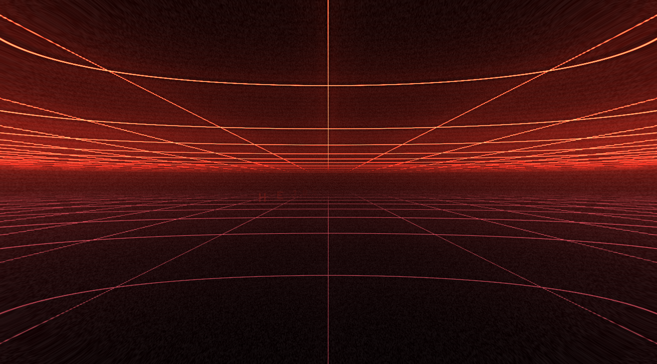

--- FILE ---
content_type: text/html; charset=utf-8
request_url: https://slebbo.se/
body_size: 398
content:
<!DOCTYPE html>
<html lang="sv">
<head>
  <meta charset="UTF-8">
  <meta name="viewport" content="width=device-width, initial-scale=1.0">
  <meta name="description" content="PUNKT SE">
  <meta name="keywords" content="cool, internet, series of tubes">
  <title>WORLD WIDE SLEBBO</title>  
  <meta name="theme-color" content="#11151c" />
  <script type="module" crossorigin src="./assets/index-0NUxhRBl.js"></script>
  <link rel="stylesheet" crossorigin href="./assets/index-CkUYmUhW.css">
</head>
<body>
<script defer src="https://static.cloudflareinsights.com/beacon.min.js/vcd15cbe7772f49c399c6a5babf22c1241717689176015" integrity="sha512-ZpsOmlRQV6y907TI0dKBHq9Md29nnaEIPlkf84rnaERnq6zvWvPUqr2ft8M1aS28oN72PdrCzSjY4U6VaAw1EQ==" data-cf-beacon='{"version":"2024.11.0","token":"8c501cdcd6c04d5893ef4a08604893f5","r":1,"server_timing":{"name":{"cfCacheStatus":true,"cfEdge":true,"cfExtPri":true,"cfL4":true,"cfOrigin":true,"cfSpeedBrain":true},"location_startswith":null}}' crossorigin="anonymous"></script>
</body>
</html>


--- FILE ---
content_type: text/css
request_url: https://slebbo.se/assets/index-CkUYmUhW.css
body_size: -217
content:
*{margin:0;padding:0;box-sizing:border-box}html,body{width:100%;height:100%;overflow:hidden;background:linear-gradient(135deg,#11151c,#212d40,#364156,#7d4e57,#d66853);background-attachment:fixed}#canvas-container{width:100%;height:100%}canvas{display:block;width:100%;height:100%}


--- FILE ---
content_type: application/javascript; charset=utf-8
request_url: https://slebbo.se/assets/index-0NUxhRBl.js
body_size: 167078
content:
(function(){const e=document.createElement("link").relList;if(e&&e.supports&&e.supports("modulepreload"))return;for(const n of document.querySelectorAll('link[rel="modulepreload"]'))r(n);new MutationObserver(n=>{for(const i of n)if(i.type==="childList")for(const s of i.addedNodes)s.tagName==="LINK"&&s.rel==="modulepreload"&&r(s)}).observe(document,{childList:!0,subtree:!0});function t(n){const i={};return n.integrity&&(i.integrity=n.integrity),n.referrerPolicy&&(i.referrerPolicy=n.referrerPolicy),n.crossOrigin==="use-credentials"?i.credentials="include":n.crossOrigin==="anonymous"?i.credentials="omit":i.credentials="same-origin",i}function r(n){if(n.ep)return;n.ep=!0;const i=t(n);fetch(n.href,i)}})();/**
 * @license
 * Copyright 2010-2024 Three.js Authors
 * SPDX-License-Identifier: MIT
 */const no="169",ru=0,Lo=1,au=2,Zl=1,su=2,gn=3,In=0,Ut=1,un=2,xn=0,Mi=1,ls=2,Io=3,Fo=4,ou=5,Yn=100,lu=101,cu=102,uu=103,fu=104,hu=200,du=201,pu=202,mu=203,cs=204,us=205,gu=206,vu=207,_u=208,xu=209,Su=210,Mu=211,yu=212,Eu=213,Tu=214,fs=0,hs=1,ds=2,Ti=3,ps=4,ms=5,gs=6,vs=7,Jl=0,bu=1,Au=2,Ln=0,wu=1,Ql=2,Cu=3,Ru=4,Uu=5,Pu=6,Du=7,$l=300,bi=301,Ai=302,_s=303,xs=304,la=306,Ss=1e3,Kn=1001,Ms=1002,qt=1003,Lu=1004,Sr=1005,Nt=1006,ba=1007,jn=1008,Mn=1009,ec=1010,tc=1011,rr=1012,io=1013,Jn=1014,vn=1015,Sn=1016,ro=1017,ao=1018,wi=1020,nc=35902,ic=1021,rc=1022,tn=1023,ac=1024,sc=1025,yi=1026,Ci=1027,oc=1028,so=1029,lc=1030,oo=1031,lo=1033,Yr=33776,qr=33777,Kr=33778,jr=33779,ys=35840,Es=35841,Ts=35842,bs=35843,As=36196,ws=37492,Cs=37496,Rs=37808,Us=37809,Ps=37810,Ds=37811,Ls=37812,Is=37813,Fs=37814,Ns=37815,Os=37816,Bs=37817,ks=37818,zs=37819,Gs=37820,Hs=37821,Zr=36492,Vs=36494,Ws=36495,cc=36283,Xs=36284,Ys=36285,qs=36286,Iu=3200,uc=3201,Fu=0,Nu=1,Dn="",ln="srgb",Fn="srgb-linear",co="display-p3",ca="display-p3-linear",ta="linear",rt="srgb",na="rec709",ia="p3",ri=7680,No=519,Ou=512,Bu=513,ku=514,fc=515,zu=516,Gu=517,Hu=518,Vu=519,Oo=35044,Bo="300 es",_n=2e3,ra=2001;class Pi{addEventListener(e,t){this._listeners===void 0&&(this._listeners={});const r=this._listeners;r[e]===void 0&&(r[e]=[]),r[e].indexOf(t)===-1&&r[e].push(t)}hasEventListener(e,t){if(this._listeners===void 0)return!1;const r=this._listeners;return r[e]!==void 0&&r[e].indexOf(t)!==-1}removeEventListener(e,t){if(this._listeners===void 0)return;const n=this._listeners[e];if(n!==void 0){const i=n.indexOf(t);i!==-1&&n.splice(i,1)}}dispatchEvent(e){if(this._listeners===void 0)return;const r=this._listeners[e.type];if(r!==void 0){e.target=this;const n=r.slice(0);for(let i=0,s=n.length;i<s;i++)n[i].call(this,e);e.target=null}}}const St=["00","01","02","03","04","05","06","07","08","09","0a","0b","0c","0d","0e","0f","10","11","12","13","14","15","16","17","18","19","1a","1b","1c","1d","1e","1f","20","21","22","23","24","25","26","27","28","29","2a","2b","2c","2d","2e","2f","30","31","32","33","34","35","36","37","38","39","3a","3b","3c","3d","3e","3f","40","41","42","43","44","45","46","47","48","49","4a","4b","4c","4d","4e","4f","50","51","52","53","54","55","56","57","58","59","5a","5b","5c","5d","5e","5f","60","61","62","63","64","65","66","67","68","69","6a","6b","6c","6d","6e","6f","70","71","72","73","74","75","76","77","78","79","7a","7b","7c","7d","7e","7f","80","81","82","83","84","85","86","87","88","89","8a","8b","8c","8d","8e","8f","90","91","92","93","94","95","96","97","98","99","9a","9b","9c","9d","9e","9f","a0","a1","a2","a3","a4","a5","a6","a7","a8","a9","aa","ab","ac","ad","ae","af","b0","b1","b2","b3","b4","b5","b6","b7","b8","b9","ba","bb","bc","bd","be","bf","c0","c1","c2","c3","c4","c5","c6","c7","c8","c9","ca","cb","cc","cd","ce","cf","d0","d1","d2","d3","d4","d5","d6","d7","d8","d9","da","db","dc","dd","de","df","e0","e1","e2","e3","e4","e5","e6","e7","e8","e9","ea","eb","ec","ed","ee","ef","f0","f1","f2","f3","f4","f5","f6","f7","f8","f9","fa","fb","fc","fd","fe","ff"],Aa=Math.PI/180,Ks=180/Math.PI;function or(){const a=Math.random()*4294967295|0,e=Math.random()*4294967295|0,t=Math.random()*4294967295|0,r=Math.random()*4294967295|0;return(St[a&255]+St[a>>8&255]+St[a>>16&255]+St[a>>24&255]+"-"+St[e&255]+St[e>>8&255]+"-"+St[e>>16&15|64]+St[e>>24&255]+"-"+St[t&63|128]+St[t>>8&255]+"-"+St[t>>16&255]+St[t>>24&255]+St[r&255]+St[r>>8&255]+St[r>>16&255]+St[r>>24&255]).toLowerCase()}function Ct(a,e,t){return Math.max(e,Math.min(t,a))}function Wu(a,e){return(a%e+e)%e}function wa(a,e,t){return(1-t)*a+t*e}function Yi(a,e){switch(e.constructor){case Float32Array:return a;case Uint32Array:return a/4294967295;case Uint16Array:return a/65535;case Uint8Array:return a/255;case Int32Array:return Math.max(a/2147483647,-1);case Int16Array:return Math.max(a/32767,-1);case Int8Array:return Math.max(a/127,-1);default:throw new Error("Invalid component type.")}}function wt(a,e){switch(e.constructor){case Float32Array:return a;case Uint32Array:return Math.round(a*4294967295);case Uint16Array:return Math.round(a*65535);case Uint8Array:return Math.round(a*255);case Int32Array:return Math.round(a*2147483647);case Int16Array:return Math.round(a*32767);case Int8Array:return Math.round(a*127);default:throw new Error("Invalid component type.")}}class Ve{constructor(e=0,t=0){Ve.prototype.isVector2=!0,this.x=e,this.y=t}get width(){return this.x}set width(e){this.x=e}get height(){return this.y}set height(e){this.y=e}set(e,t){return this.x=e,this.y=t,this}setScalar(e){return this.x=e,this.y=e,this}setX(e){return this.x=e,this}setY(e){return this.y=e,this}setComponent(e,t){switch(e){case 0:this.x=t;break;case 1:this.y=t;break;default:throw new Error("index is out of range: "+e)}return this}getComponent(e){switch(e){case 0:return this.x;case 1:return this.y;default:throw new Error("index is out of range: "+e)}}clone(){return new this.constructor(this.x,this.y)}copy(e){return this.x=e.x,this.y=e.y,this}add(e){return this.x+=e.x,this.y+=e.y,this}addScalar(e){return this.x+=e,this.y+=e,this}addVectors(e,t){return this.x=e.x+t.x,this.y=e.y+t.y,this}addScaledVector(e,t){return this.x+=e.x*t,this.y+=e.y*t,this}sub(e){return this.x-=e.x,this.y-=e.y,this}subScalar(e){return this.x-=e,this.y-=e,this}subVectors(e,t){return this.x=e.x-t.x,this.y=e.y-t.y,this}multiply(e){return this.x*=e.x,this.y*=e.y,this}multiplyScalar(e){return this.x*=e,this.y*=e,this}divide(e){return this.x/=e.x,this.y/=e.y,this}divideScalar(e){return this.multiplyScalar(1/e)}applyMatrix3(e){const t=this.x,r=this.y,n=e.elements;return this.x=n[0]*t+n[3]*r+n[6],this.y=n[1]*t+n[4]*r+n[7],this}min(e){return this.x=Math.min(this.x,e.x),this.y=Math.min(this.y,e.y),this}max(e){return this.x=Math.max(this.x,e.x),this.y=Math.max(this.y,e.y),this}clamp(e,t){return this.x=Math.max(e.x,Math.min(t.x,this.x)),this.y=Math.max(e.y,Math.min(t.y,this.y)),this}clampScalar(e,t){return this.x=Math.max(e,Math.min(t,this.x)),this.y=Math.max(e,Math.min(t,this.y)),this}clampLength(e,t){const r=this.length();return this.divideScalar(r||1).multiplyScalar(Math.max(e,Math.min(t,r)))}floor(){return this.x=Math.floor(this.x),this.y=Math.floor(this.y),this}ceil(){return this.x=Math.ceil(this.x),this.y=Math.ceil(this.y),this}round(){return this.x=Math.round(this.x),this.y=Math.round(this.y),this}roundToZero(){return this.x=Math.trunc(this.x),this.y=Math.trunc(this.y),this}negate(){return this.x=-this.x,this.y=-this.y,this}dot(e){return this.x*e.x+this.y*e.y}cross(e){return this.x*e.y-this.y*e.x}lengthSq(){return this.x*this.x+this.y*this.y}length(){return Math.sqrt(this.x*this.x+this.y*this.y)}manhattanLength(){return Math.abs(this.x)+Math.abs(this.y)}normalize(){return this.divideScalar(this.length()||1)}angle(){return Math.atan2(-this.y,-this.x)+Math.PI}angleTo(e){const t=Math.sqrt(this.lengthSq()*e.lengthSq());if(t===0)return Math.PI/2;const r=this.dot(e)/t;return Math.acos(Ct(r,-1,1))}distanceTo(e){return Math.sqrt(this.distanceToSquared(e))}distanceToSquared(e){const t=this.x-e.x,r=this.y-e.y;return t*t+r*r}manhattanDistanceTo(e){return Math.abs(this.x-e.x)+Math.abs(this.y-e.y)}setLength(e){return this.normalize().multiplyScalar(e)}lerp(e,t){return this.x+=(e.x-this.x)*t,this.y+=(e.y-this.y)*t,this}lerpVectors(e,t,r){return this.x=e.x+(t.x-e.x)*r,this.y=e.y+(t.y-e.y)*r,this}equals(e){return e.x===this.x&&e.y===this.y}fromArray(e,t=0){return this.x=e[t],this.y=e[t+1],this}toArray(e=[],t=0){return e[t]=this.x,e[t+1]=this.y,e}fromBufferAttribute(e,t){return this.x=e.getX(t),this.y=e.getY(t),this}rotateAround(e,t){const r=Math.cos(t),n=Math.sin(t),i=this.x-e.x,s=this.y-e.y;return this.x=i*r-s*n+e.x,this.y=i*n+s*r+e.y,this}random(){return this.x=Math.random(),this.y=Math.random(),this}*[Symbol.iterator](){yield this.x,yield this.y}}class Ye{constructor(e,t,r,n,i,s,o,l,c){Ye.prototype.isMatrix3=!0,this.elements=[1,0,0,0,1,0,0,0,1],e!==void 0&&this.set(e,t,r,n,i,s,o,l,c)}set(e,t,r,n,i,s,o,l,c){const u=this.elements;return u[0]=e,u[1]=n,u[2]=o,u[3]=t,u[4]=i,u[5]=l,u[6]=r,u[7]=s,u[8]=c,this}identity(){return this.set(1,0,0,0,1,0,0,0,1),this}copy(e){const t=this.elements,r=e.elements;return t[0]=r[0],t[1]=r[1],t[2]=r[2],t[3]=r[3],t[4]=r[4],t[5]=r[5],t[6]=r[6],t[7]=r[7],t[8]=r[8],this}extractBasis(e,t,r){return e.setFromMatrix3Column(this,0),t.setFromMatrix3Column(this,1),r.setFromMatrix3Column(this,2),this}setFromMatrix4(e){const t=e.elements;return this.set(t[0],t[4],t[8],t[1],t[5],t[9],t[2],t[6],t[10]),this}multiply(e){return this.multiplyMatrices(this,e)}premultiply(e){return this.multiplyMatrices(e,this)}multiplyMatrices(e,t){const r=e.elements,n=t.elements,i=this.elements,s=r[0],o=r[3],l=r[6],c=r[1],u=r[4],h=r[7],f=r[2],d=r[5],g=r[8],_=n[0],p=n[3],m=n[6],E=n[1],S=n[4],M=n[7],U=n[2],w=n[5],T=n[8];return i[0]=s*_+o*E+l*U,i[3]=s*p+o*S+l*w,i[6]=s*m+o*M+l*T,i[1]=c*_+u*E+h*U,i[4]=c*p+u*S+h*w,i[7]=c*m+u*M+h*T,i[2]=f*_+d*E+g*U,i[5]=f*p+d*S+g*w,i[8]=f*m+d*M+g*T,this}multiplyScalar(e){const t=this.elements;return t[0]*=e,t[3]*=e,t[6]*=e,t[1]*=e,t[4]*=e,t[7]*=e,t[2]*=e,t[5]*=e,t[8]*=e,this}determinant(){const e=this.elements,t=e[0],r=e[1],n=e[2],i=e[3],s=e[4],o=e[5],l=e[6],c=e[7],u=e[8];return t*s*u-t*o*c-r*i*u+r*o*l+n*i*c-n*s*l}invert(){const e=this.elements,t=e[0],r=e[1],n=e[2],i=e[3],s=e[4],o=e[5],l=e[6],c=e[7],u=e[8],h=u*s-o*c,f=o*l-u*i,d=c*i-s*l,g=t*h+r*f+n*d;if(g===0)return this.set(0,0,0,0,0,0,0,0,0);const _=1/g;return e[0]=h*_,e[1]=(n*c-u*r)*_,e[2]=(o*r-n*s)*_,e[3]=f*_,e[4]=(u*t-n*l)*_,e[5]=(n*i-o*t)*_,e[6]=d*_,e[7]=(r*l-c*t)*_,e[8]=(s*t-r*i)*_,this}transpose(){let e;const t=this.elements;return e=t[1],t[1]=t[3],t[3]=e,e=t[2],t[2]=t[6],t[6]=e,e=t[5],t[5]=t[7],t[7]=e,this}getNormalMatrix(e){return this.setFromMatrix4(e).invert().transpose()}transposeIntoArray(e){const t=this.elements;return e[0]=t[0],e[1]=t[3],e[2]=t[6],e[3]=t[1],e[4]=t[4],e[5]=t[7],e[6]=t[2],e[7]=t[5],e[8]=t[8],this}setUvTransform(e,t,r,n,i,s,o){const l=Math.cos(i),c=Math.sin(i);return this.set(r*l,r*c,-r*(l*s+c*o)+s+e,-n*c,n*l,-n*(-c*s+l*o)+o+t,0,0,1),this}scale(e,t){return this.premultiply(Ca.makeScale(e,t)),this}rotate(e){return this.premultiply(Ca.makeRotation(-e)),this}translate(e,t){return this.premultiply(Ca.makeTranslation(e,t)),this}makeTranslation(e,t){return e.isVector2?this.set(1,0,e.x,0,1,e.y,0,0,1):this.set(1,0,e,0,1,t,0,0,1),this}makeRotation(e){const t=Math.cos(e),r=Math.sin(e);return this.set(t,-r,0,r,t,0,0,0,1),this}makeScale(e,t){return this.set(e,0,0,0,t,0,0,0,1),this}equals(e){const t=this.elements,r=e.elements;for(let n=0;n<9;n++)if(t[n]!==r[n])return!1;return!0}fromArray(e,t=0){for(let r=0;r<9;r++)this.elements[r]=e[r+t];return this}toArray(e=[],t=0){const r=this.elements;return e[t]=r[0],e[t+1]=r[1],e[t+2]=r[2],e[t+3]=r[3],e[t+4]=r[4],e[t+5]=r[5],e[t+6]=r[6],e[t+7]=r[7],e[t+8]=r[8],e}clone(){return new this.constructor().fromArray(this.elements)}}const Ca=new Ye;function hc(a){for(let e=a.length-1;e>=0;--e)if(a[e]>=65535)return!0;return!1}function aa(a){return document.createElementNS("http://www.w3.org/1999/xhtml",a)}function Xu(){const a=aa("canvas");return a.style.display="block",a}const ko={};function Jr(a){a in ko||(ko[a]=!0,console.warn(a))}function Yu(a,e,t){return new Promise(function(r,n){function i(){switch(a.clientWaitSync(e,a.SYNC_FLUSH_COMMANDS_BIT,0)){case a.WAIT_FAILED:n();break;case a.TIMEOUT_EXPIRED:setTimeout(i,t);break;default:r()}}setTimeout(i,t)})}function qu(a){const e=a.elements;e[2]=.5*e[2]+.5*e[3],e[6]=.5*e[6]+.5*e[7],e[10]=.5*e[10]+.5*e[11],e[14]=.5*e[14]+.5*e[15]}function Ku(a){const e=a.elements;e[11]===-1?(e[10]=-e[10]-1,e[14]=-e[14]):(e[10]=-e[10],e[14]=-e[14]+1)}const zo=new Ye().set(.8224621,.177538,0,.0331941,.9668058,0,.0170827,.0723974,.9105199),Go=new Ye().set(1.2249401,-.2249404,0,-.0420569,1.0420571,0,-.0196376,-.0786361,1.0982735),qi={[Fn]:{transfer:ta,primaries:na,luminanceCoefficients:[.2126,.7152,.0722],toReference:a=>a,fromReference:a=>a},[ln]:{transfer:rt,primaries:na,luminanceCoefficients:[.2126,.7152,.0722],toReference:a=>a.convertSRGBToLinear(),fromReference:a=>a.convertLinearToSRGB()},[ca]:{transfer:ta,primaries:ia,luminanceCoefficients:[.2289,.6917,.0793],toReference:a=>a.applyMatrix3(Go),fromReference:a=>a.applyMatrix3(zo)},[co]:{transfer:rt,primaries:ia,luminanceCoefficients:[.2289,.6917,.0793],toReference:a=>a.convertSRGBToLinear().applyMatrix3(Go),fromReference:a=>a.applyMatrix3(zo).convertLinearToSRGB()}},ju=new Set([Fn,ca]),$e={enabled:!0,_workingColorSpace:Fn,get workingColorSpace(){return this._workingColorSpace},set workingColorSpace(a){if(!ju.has(a))throw new Error(`Unsupported working color space, "${a}".`);this._workingColorSpace=a},convert:function(a,e,t){if(this.enabled===!1||e===t||!e||!t)return a;const r=qi[e].toReference,n=qi[t].fromReference;return n(r(a))},fromWorkingColorSpace:function(a,e){return this.convert(a,this._workingColorSpace,e)},toWorkingColorSpace:function(a,e){return this.convert(a,e,this._workingColorSpace)},getPrimaries:function(a){return qi[a].primaries},getTransfer:function(a){return a===Dn?ta:qi[a].transfer},getLuminanceCoefficients:function(a,e=this._workingColorSpace){return a.fromArray(qi[e].luminanceCoefficients)}};function Ei(a){return a<.04045?a*.0773993808:Math.pow(a*.9478672986+.0521327014,2.4)}function Ra(a){return a<.0031308?a*12.92:1.055*Math.pow(a,.41666)-.055}let ai;class Zu{static getDataURL(e){if(/^data:/i.test(e.src)||typeof HTMLCanvasElement>"u")return e.src;let t;if(e instanceof HTMLCanvasElement)t=e;else{ai===void 0&&(ai=aa("canvas")),ai.width=e.width,ai.height=e.height;const r=ai.getContext("2d");e instanceof ImageData?r.putImageData(e,0,0):r.drawImage(e,0,0,e.width,e.height),t=ai}return t.width>2048||t.height>2048?(console.warn("THREE.ImageUtils.getDataURL: Image converted to jpg for performance reasons",e),t.toDataURL("image/jpeg",.6)):t.toDataURL("image/png")}static sRGBToLinear(e){if(typeof HTMLImageElement<"u"&&e instanceof HTMLImageElement||typeof HTMLCanvasElement<"u"&&e instanceof HTMLCanvasElement||typeof ImageBitmap<"u"&&e instanceof ImageBitmap){const t=aa("canvas");t.width=e.width,t.height=e.height;const r=t.getContext("2d");r.drawImage(e,0,0,e.width,e.height);const n=r.getImageData(0,0,e.width,e.height),i=n.data;for(let s=0;s<i.length;s++)i[s]=Ei(i[s]/255)*255;return r.putImageData(n,0,0),t}else if(e.data){const t=e.data.slice(0);for(let r=0;r<t.length;r++)t instanceof Uint8Array||t instanceof Uint8ClampedArray?t[r]=Math.floor(Ei(t[r]/255)*255):t[r]=Ei(t[r]);return{data:t,width:e.width,height:e.height}}else return console.warn("THREE.ImageUtils.sRGBToLinear(): Unsupported image type. No color space conversion applied."),e}}let Ju=0;class dc{constructor(e=null){this.isSource=!0,Object.defineProperty(this,"id",{value:Ju++}),this.uuid=or(),this.data=e,this.dataReady=!0,this.version=0}set needsUpdate(e){e===!0&&this.version++}toJSON(e){const t=e===void 0||typeof e=="string";if(!t&&e.images[this.uuid]!==void 0)return e.images[this.uuid];const r={uuid:this.uuid,url:""},n=this.data;if(n!==null){let i;if(Array.isArray(n)){i=[];for(let s=0,o=n.length;s<o;s++)n[s].isDataTexture?i.push(Ua(n[s].image)):i.push(Ua(n[s]))}else i=Ua(n);r.url=i}return t||(e.images[this.uuid]=r),r}}function Ua(a){return typeof HTMLImageElement<"u"&&a instanceof HTMLImageElement||typeof HTMLCanvasElement<"u"&&a instanceof HTMLCanvasElement||typeof ImageBitmap<"u"&&a instanceof ImageBitmap?Zu.getDataURL(a):a.data?{data:Array.from(a.data),width:a.width,height:a.height,type:a.data.constructor.name}:(console.warn("THREE.Texture: Unable to serialize Texture."),{})}let Qu=0;class Et extends Pi{constructor(e=Et.DEFAULT_IMAGE,t=Et.DEFAULT_MAPPING,r=Kn,n=Kn,i=Nt,s=jn,o=tn,l=Mn,c=Et.DEFAULT_ANISOTROPY,u=Dn){super(),this.isTexture=!0,Object.defineProperty(this,"id",{value:Qu++}),this.uuid=or(),this.name="",this.source=new dc(e),this.mipmaps=[],this.mapping=t,this.channel=0,this.wrapS=r,this.wrapT=n,this.magFilter=i,this.minFilter=s,this.anisotropy=c,this.format=o,this.internalFormat=null,this.type=l,this.offset=new Ve(0,0),this.repeat=new Ve(1,1),this.center=new Ve(0,0),this.rotation=0,this.matrixAutoUpdate=!0,this.matrix=new Ye,this.generateMipmaps=!0,this.premultiplyAlpha=!1,this.flipY=!0,this.unpackAlignment=4,this.colorSpace=u,this.userData={},this.version=0,this.onUpdate=null,this.isRenderTargetTexture=!1,this.pmremVersion=0}get image(){return this.source.data}set image(e=null){this.source.data=e}updateMatrix(){this.matrix.setUvTransform(this.offset.x,this.offset.y,this.repeat.x,this.repeat.y,this.rotation,this.center.x,this.center.y)}clone(){return new this.constructor().copy(this)}copy(e){return this.name=e.name,this.source=e.source,this.mipmaps=e.mipmaps.slice(0),this.mapping=e.mapping,this.channel=e.channel,this.wrapS=e.wrapS,this.wrapT=e.wrapT,this.magFilter=e.magFilter,this.minFilter=e.minFilter,this.anisotropy=e.anisotropy,this.format=e.format,this.internalFormat=e.internalFormat,this.type=e.type,this.offset.copy(e.offset),this.repeat.copy(e.repeat),this.center.copy(e.center),this.rotation=e.rotation,this.matrixAutoUpdate=e.matrixAutoUpdate,this.matrix.copy(e.matrix),this.generateMipmaps=e.generateMipmaps,this.premultiplyAlpha=e.premultiplyAlpha,this.flipY=e.flipY,this.unpackAlignment=e.unpackAlignment,this.colorSpace=e.colorSpace,this.userData=JSON.parse(JSON.stringify(e.userData)),this.needsUpdate=!0,this}toJSON(e){const t=e===void 0||typeof e=="string";if(!t&&e.textures[this.uuid]!==void 0)return e.textures[this.uuid];const r={metadata:{version:4.6,type:"Texture",generator:"Texture.toJSON"},uuid:this.uuid,name:this.name,image:this.source.toJSON(e).uuid,mapping:this.mapping,channel:this.channel,repeat:[this.repeat.x,this.repeat.y],offset:[this.offset.x,this.offset.y],center:[this.center.x,this.center.y],rotation:this.rotation,wrap:[this.wrapS,this.wrapT],format:this.format,internalFormat:this.internalFormat,type:this.type,colorSpace:this.colorSpace,minFilter:this.minFilter,magFilter:this.magFilter,anisotropy:this.anisotropy,flipY:this.flipY,generateMipmaps:this.generateMipmaps,premultiplyAlpha:this.premultiplyAlpha,unpackAlignment:this.unpackAlignment};return Object.keys(this.userData).length>0&&(r.userData=this.userData),t||(e.textures[this.uuid]=r),r}dispose(){this.dispatchEvent({type:"dispose"})}transformUv(e){if(this.mapping!==$l)return e;if(e.applyMatrix3(this.matrix),e.x<0||e.x>1)switch(this.wrapS){case Ss:e.x=e.x-Math.floor(e.x);break;case Kn:e.x=e.x<0?0:1;break;case Ms:Math.abs(Math.floor(e.x)%2)===1?e.x=Math.ceil(e.x)-e.x:e.x=e.x-Math.floor(e.x);break}if(e.y<0||e.y>1)switch(this.wrapT){case Ss:e.y=e.y-Math.floor(e.y);break;case Kn:e.y=e.y<0?0:1;break;case Ms:Math.abs(Math.floor(e.y)%2)===1?e.y=Math.ceil(e.y)-e.y:e.y=e.y-Math.floor(e.y);break}return this.flipY&&(e.y=1-e.y),e}set needsUpdate(e){e===!0&&(this.version++,this.source.needsUpdate=!0)}set needsPMREMUpdate(e){e===!0&&this.pmremVersion++}}Et.DEFAULT_IMAGE=null;Et.DEFAULT_MAPPING=$l;Et.DEFAULT_ANISOTROPY=1;class st{constructor(e=0,t=0,r=0,n=1){st.prototype.isVector4=!0,this.x=e,this.y=t,this.z=r,this.w=n}get width(){return this.z}set width(e){this.z=e}get height(){return this.w}set height(e){this.w=e}set(e,t,r,n){return this.x=e,this.y=t,this.z=r,this.w=n,this}setScalar(e){return this.x=e,this.y=e,this.z=e,this.w=e,this}setX(e){return this.x=e,this}setY(e){return this.y=e,this}setZ(e){return this.z=e,this}setW(e){return this.w=e,this}setComponent(e,t){switch(e){case 0:this.x=t;break;case 1:this.y=t;break;case 2:this.z=t;break;case 3:this.w=t;break;default:throw new Error("index is out of range: "+e)}return this}getComponent(e){switch(e){case 0:return this.x;case 1:return this.y;case 2:return this.z;case 3:return this.w;default:throw new Error("index is out of range: "+e)}}clone(){return new this.constructor(this.x,this.y,this.z,this.w)}copy(e){return this.x=e.x,this.y=e.y,this.z=e.z,this.w=e.w!==void 0?e.w:1,this}add(e){return this.x+=e.x,this.y+=e.y,this.z+=e.z,this.w+=e.w,this}addScalar(e){return this.x+=e,this.y+=e,this.z+=e,this.w+=e,this}addVectors(e,t){return this.x=e.x+t.x,this.y=e.y+t.y,this.z=e.z+t.z,this.w=e.w+t.w,this}addScaledVector(e,t){return this.x+=e.x*t,this.y+=e.y*t,this.z+=e.z*t,this.w+=e.w*t,this}sub(e){return this.x-=e.x,this.y-=e.y,this.z-=e.z,this.w-=e.w,this}subScalar(e){return this.x-=e,this.y-=e,this.z-=e,this.w-=e,this}subVectors(e,t){return this.x=e.x-t.x,this.y=e.y-t.y,this.z=e.z-t.z,this.w=e.w-t.w,this}multiply(e){return this.x*=e.x,this.y*=e.y,this.z*=e.z,this.w*=e.w,this}multiplyScalar(e){return this.x*=e,this.y*=e,this.z*=e,this.w*=e,this}applyMatrix4(e){const t=this.x,r=this.y,n=this.z,i=this.w,s=e.elements;return this.x=s[0]*t+s[4]*r+s[8]*n+s[12]*i,this.y=s[1]*t+s[5]*r+s[9]*n+s[13]*i,this.z=s[2]*t+s[6]*r+s[10]*n+s[14]*i,this.w=s[3]*t+s[7]*r+s[11]*n+s[15]*i,this}divideScalar(e){return this.multiplyScalar(1/e)}setAxisAngleFromQuaternion(e){this.w=2*Math.acos(e.w);const t=Math.sqrt(1-e.w*e.w);return t<1e-4?(this.x=1,this.y=0,this.z=0):(this.x=e.x/t,this.y=e.y/t,this.z=e.z/t),this}setAxisAngleFromRotationMatrix(e){let t,r,n,i;const l=e.elements,c=l[0],u=l[4],h=l[8],f=l[1],d=l[5],g=l[9],_=l[2],p=l[6],m=l[10];if(Math.abs(u-f)<.01&&Math.abs(h-_)<.01&&Math.abs(g-p)<.01){if(Math.abs(u+f)<.1&&Math.abs(h+_)<.1&&Math.abs(g+p)<.1&&Math.abs(c+d+m-3)<.1)return this.set(1,0,0,0),this;t=Math.PI;const S=(c+1)/2,M=(d+1)/2,U=(m+1)/2,w=(u+f)/4,T=(h+_)/4,R=(g+p)/4;return S>M&&S>U?S<.01?(r=0,n=.707106781,i=.707106781):(r=Math.sqrt(S),n=w/r,i=T/r):M>U?M<.01?(r=.707106781,n=0,i=.707106781):(n=Math.sqrt(M),r=w/n,i=R/n):U<.01?(r=.707106781,n=.707106781,i=0):(i=Math.sqrt(U),r=T/i,n=R/i),this.set(r,n,i,t),this}let E=Math.sqrt((p-g)*(p-g)+(h-_)*(h-_)+(f-u)*(f-u));return Math.abs(E)<.001&&(E=1),this.x=(p-g)/E,this.y=(h-_)/E,this.z=(f-u)/E,this.w=Math.acos((c+d+m-1)/2),this}setFromMatrixPosition(e){const t=e.elements;return this.x=t[12],this.y=t[13],this.z=t[14],this.w=t[15],this}min(e){return this.x=Math.min(this.x,e.x),this.y=Math.min(this.y,e.y),this.z=Math.min(this.z,e.z),this.w=Math.min(this.w,e.w),this}max(e){return this.x=Math.max(this.x,e.x),this.y=Math.max(this.y,e.y),this.z=Math.max(this.z,e.z),this.w=Math.max(this.w,e.w),this}clamp(e,t){return this.x=Math.max(e.x,Math.min(t.x,this.x)),this.y=Math.max(e.y,Math.min(t.y,this.y)),this.z=Math.max(e.z,Math.min(t.z,this.z)),this.w=Math.max(e.w,Math.min(t.w,this.w)),this}clampScalar(e,t){return this.x=Math.max(e,Math.min(t,this.x)),this.y=Math.max(e,Math.min(t,this.y)),this.z=Math.max(e,Math.min(t,this.z)),this.w=Math.max(e,Math.min(t,this.w)),this}clampLength(e,t){const r=this.length();return this.divideScalar(r||1).multiplyScalar(Math.max(e,Math.min(t,r)))}floor(){return this.x=Math.floor(this.x),this.y=Math.floor(this.y),this.z=Math.floor(this.z),this.w=Math.floor(this.w),this}ceil(){return this.x=Math.ceil(this.x),this.y=Math.ceil(this.y),this.z=Math.ceil(this.z),this.w=Math.ceil(this.w),this}round(){return this.x=Math.round(this.x),this.y=Math.round(this.y),this.z=Math.round(this.z),this.w=Math.round(this.w),this}roundToZero(){return this.x=Math.trunc(this.x),this.y=Math.trunc(this.y),this.z=Math.trunc(this.z),this.w=Math.trunc(this.w),this}negate(){return this.x=-this.x,this.y=-this.y,this.z=-this.z,this.w=-this.w,this}dot(e){return this.x*e.x+this.y*e.y+this.z*e.z+this.w*e.w}lengthSq(){return this.x*this.x+this.y*this.y+this.z*this.z+this.w*this.w}length(){return Math.sqrt(this.x*this.x+this.y*this.y+this.z*this.z+this.w*this.w)}manhattanLength(){return Math.abs(this.x)+Math.abs(this.y)+Math.abs(this.z)+Math.abs(this.w)}normalize(){return this.divideScalar(this.length()||1)}setLength(e){return this.normalize().multiplyScalar(e)}lerp(e,t){return this.x+=(e.x-this.x)*t,this.y+=(e.y-this.y)*t,this.z+=(e.z-this.z)*t,this.w+=(e.w-this.w)*t,this}lerpVectors(e,t,r){return this.x=e.x+(t.x-e.x)*r,this.y=e.y+(t.y-e.y)*r,this.z=e.z+(t.z-e.z)*r,this.w=e.w+(t.w-e.w)*r,this}equals(e){return e.x===this.x&&e.y===this.y&&e.z===this.z&&e.w===this.w}fromArray(e,t=0){return this.x=e[t],this.y=e[t+1],this.z=e[t+2],this.w=e[t+3],this}toArray(e=[],t=0){return e[t]=this.x,e[t+1]=this.y,e[t+2]=this.z,e[t+3]=this.w,e}fromBufferAttribute(e,t){return this.x=e.getX(t),this.y=e.getY(t),this.z=e.getZ(t),this.w=e.getW(t),this}random(){return this.x=Math.random(),this.y=Math.random(),this.z=Math.random(),this.w=Math.random(),this}*[Symbol.iterator](){yield this.x,yield this.y,yield this.z,yield this.w}}class $u extends Pi{constructor(e=1,t=1,r={}){super(),this.isRenderTarget=!0,this.width=e,this.height=t,this.depth=1,this.scissor=new st(0,0,e,t),this.scissorTest=!1,this.viewport=new st(0,0,e,t);const n={width:e,height:t,depth:1};r=Object.assign({generateMipmaps:!1,internalFormat:null,minFilter:Nt,depthBuffer:!0,stencilBuffer:!1,resolveDepthBuffer:!0,resolveStencilBuffer:!0,depthTexture:null,samples:0,count:1},r);const i=new Et(n,r.mapping,r.wrapS,r.wrapT,r.magFilter,r.minFilter,r.format,r.type,r.anisotropy,r.colorSpace);i.flipY=!1,i.generateMipmaps=r.generateMipmaps,i.internalFormat=r.internalFormat,this.textures=[];const s=r.count;for(let o=0;o<s;o++)this.textures[o]=i.clone(),this.textures[o].isRenderTargetTexture=!0;this.depthBuffer=r.depthBuffer,this.stencilBuffer=r.stencilBuffer,this.resolveDepthBuffer=r.resolveDepthBuffer,this.resolveStencilBuffer=r.resolveStencilBuffer,this.depthTexture=r.depthTexture,this.samples=r.samples}get texture(){return this.textures[0]}set texture(e){this.textures[0]=e}setSize(e,t,r=1){if(this.width!==e||this.height!==t||this.depth!==r){this.width=e,this.height=t,this.depth=r;for(let n=0,i=this.textures.length;n<i;n++)this.textures[n].image.width=e,this.textures[n].image.height=t,this.textures[n].image.depth=r;this.dispose()}this.viewport.set(0,0,e,t),this.scissor.set(0,0,e,t)}clone(){return new this.constructor().copy(this)}copy(e){this.width=e.width,this.height=e.height,this.depth=e.depth,this.scissor.copy(e.scissor),this.scissorTest=e.scissorTest,this.viewport.copy(e.viewport),this.textures.length=0;for(let r=0,n=e.textures.length;r<n;r++)this.textures[r]=e.textures[r].clone(),this.textures[r].isRenderTargetTexture=!0;const t=Object.assign({},e.texture.image);return this.texture.source=new dc(t),this.depthBuffer=e.depthBuffer,this.stencilBuffer=e.stencilBuffer,this.resolveDepthBuffer=e.resolveDepthBuffer,this.resolveStencilBuffer=e.resolveStencilBuffer,e.depthTexture!==null&&(this.depthTexture=e.depthTexture.clone()),this.samples=e.samples,this}dispose(){this.dispatchEvent({type:"dispose"})}}class nn extends $u{constructor(e=1,t=1,r={}){super(e,t,r),this.isWebGLRenderTarget=!0}}class pc extends Et{constructor(e=null,t=1,r=1,n=1){super(null),this.isDataArrayTexture=!0,this.image={data:e,width:t,height:r,depth:n},this.magFilter=qt,this.minFilter=qt,this.wrapR=Kn,this.generateMipmaps=!1,this.flipY=!1,this.unpackAlignment=1,this.layerUpdates=new Set}addLayerUpdate(e){this.layerUpdates.add(e)}clearLayerUpdates(){this.layerUpdates.clear()}}class ef extends Et{constructor(e=null,t=1,r=1,n=1){super(null),this.isData3DTexture=!0,this.image={data:e,width:t,height:r,depth:n},this.magFilter=qt,this.minFilter=qt,this.wrapR=Kn,this.generateMipmaps=!1,this.flipY=!1,this.unpackAlignment=1}}class lr{constructor(e=0,t=0,r=0,n=1){this.isQuaternion=!0,this._x=e,this._y=t,this._z=r,this._w=n}static slerpFlat(e,t,r,n,i,s,o){let l=r[n+0],c=r[n+1],u=r[n+2],h=r[n+3];const f=i[s+0],d=i[s+1],g=i[s+2],_=i[s+3];if(o===0){e[t+0]=l,e[t+1]=c,e[t+2]=u,e[t+3]=h;return}if(o===1){e[t+0]=f,e[t+1]=d,e[t+2]=g,e[t+3]=_;return}if(h!==_||l!==f||c!==d||u!==g){let p=1-o;const m=l*f+c*d+u*g+h*_,E=m>=0?1:-1,S=1-m*m;if(S>Number.EPSILON){const U=Math.sqrt(S),w=Math.atan2(U,m*E);p=Math.sin(p*w)/U,o=Math.sin(o*w)/U}const M=o*E;if(l=l*p+f*M,c=c*p+d*M,u=u*p+g*M,h=h*p+_*M,p===1-o){const U=1/Math.sqrt(l*l+c*c+u*u+h*h);l*=U,c*=U,u*=U,h*=U}}e[t]=l,e[t+1]=c,e[t+2]=u,e[t+3]=h}static multiplyQuaternionsFlat(e,t,r,n,i,s){const o=r[n],l=r[n+1],c=r[n+2],u=r[n+3],h=i[s],f=i[s+1],d=i[s+2],g=i[s+3];return e[t]=o*g+u*h+l*d-c*f,e[t+1]=l*g+u*f+c*h-o*d,e[t+2]=c*g+u*d+o*f-l*h,e[t+3]=u*g-o*h-l*f-c*d,e}get x(){return this._x}set x(e){this._x=e,this._onChangeCallback()}get y(){return this._y}set y(e){this._y=e,this._onChangeCallback()}get z(){return this._z}set z(e){this._z=e,this._onChangeCallback()}get w(){return this._w}set w(e){this._w=e,this._onChangeCallback()}set(e,t,r,n){return this._x=e,this._y=t,this._z=r,this._w=n,this._onChangeCallback(),this}clone(){return new this.constructor(this._x,this._y,this._z,this._w)}copy(e){return this._x=e.x,this._y=e.y,this._z=e.z,this._w=e.w,this._onChangeCallback(),this}setFromEuler(e,t=!0){const r=e._x,n=e._y,i=e._z,s=e._order,o=Math.cos,l=Math.sin,c=o(r/2),u=o(n/2),h=o(i/2),f=l(r/2),d=l(n/2),g=l(i/2);switch(s){case"XYZ":this._x=f*u*h+c*d*g,this._y=c*d*h-f*u*g,this._z=c*u*g+f*d*h,this._w=c*u*h-f*d*g;break;case"YXZ":this._x=f*u*h+c*d*g,this._y=c*d*h-f*u*g,this._z=c*u*g-f*d*h,this._w=c*u*h+f*d*g;break;case"ZXY":this._x=f*u*h-c*d*g,this._y=c*d*h+f*u*g,this._z=c*u*g+f*d*h,this._w=c*u*h-f*d*g;break;case"ZYX":this._x=f*u*h-c*d*g,this._y=c*d*h+f*u*g,this._z=c*u*g-f*d*h,this._w=c*u*h+f*d*g;break;case"YZX":this._x=f*u*h+c*d*g,this._y=c*d*h+f*u*g,this._z=c*u*g-f*d*h,this._w=c*u*h-f*d*g;break;case"XZY":this._x=f*u*h-c*d*g,this._y=c*d*h-f*u*g,this._z=c*u*g+f*d*h,this._w=c*u*h+f*d*g;break;default:console.warn("THREE.Quaternion: .setFromEuler() encountered an unknown order: "+s)}return t===!0&&this._onChangeCallback(),this}setFromAxisAngle(e,t){const r=t/2,n=Math.sin(r);return this._x=e.x*n,this._y=e.y*n,this._z=e.z*n,this._w=Math.cos(r),this._onChangeCallback(),this}setFromRotationMatrix(e){const t=e.elements,r=t[0],n=t[4],i=t[8],s=t[1],o=t[5],l=t[9],c=t[2],u=t[6],h=t[10],f=r+o+h;if(f>0){const d=.5/Math.sqrt(f+1);this._w=.25/d,this._x=(u-l)*d,this._y=(i-c)*d,this._z=(s-n)*d}else if(r>o&&r>h){const d=2*Math.sqrt(1+r-o-h);this._w=(u-l)/d,this._x=.25*d,this._y=(n+s)/d,this._z=(i+c)/d}else if(o>h){const d=2*Math.sqrt(1+o-r-h);this._w=(i-c)/d,this._x=(n+s)/d,this._y=.25*d,this._z=(l+u)/d}else{const d=2*Math.sqrt(1+h-r-o);this._w=(s-n)/d,this._x=(i+c)/d,this._y=(l+u)/d,this._z=.25*d}return this._onChangeCallback(),this}setFromUnitVectors(e,t){let r=e.dot(t)+1;return r<Number.EPSILON?(r=0,Math.abs(e.x)>Math.abs(e.z)?(this._x=-e.y,this._y=e.x,this._z=0,this._w=r):(this._x=0,this._y=-e.z,this._z=e.y,this._w=r)):(this._x=e.y*t.z-e.z*t.y,this._y=e.z*t.x-e.x*t.z,this._z=e.x*t.y-e.y*t.x,this._w=r),this.normalize()}angleTo(e){return 2*Math.acos(Math.abs(Ct(this.dot(e),-1,1)))}rotateTowards(e,t){const r=this.angleTo(e);if(r===0)return this;const n=Math.min(1,t/r);return this.slerp(e,n),this}identity(){return this.set(0,0,0,1)}invert(){return this.conjugate()}conjugate(){return this._x*=-1,this._y*=-1,this._z*=-1,this._onChangeCallback(),this}dot(e){return this._x*e._x+this._y*e._y+this._z*e._z+this._w*e._w}lengthSq(){return this._x*this._x+this._y*this._y+this._z*this._z+this._w*this._w}length(){return Math.sqrt(this._x*this._x+this._y*this._y+this._z*this._z+this._w*this._w)}normalize(){let e=this.length();return e===0?(this._x=0,this._y=0,this._z=0,this._w=1):(e=1/e,this._x=this._x*e,this._y=this._y*e,this._z=this._z*e,this._w=this._w*e),this._onChangeCallback(),this}multiply(e){return this.multiplyQuaternions(this,e)}premultiply(e){return this.multiplyQuaternions(e,this)}multiplyQuaternions(e,t){const r=e._x,n=e._y,i=e._z,s=e._w,o=t._x,l=t._y,c=t._z,u=t._w;return this._x=r*u+s*o+n*c-i*l,this._y=n*u+s*l+i*o-r*c,this._z=i*u+s*c+r*l-n*o,this._w=s*u-r*o-n*l-i*c,this._onChangeCallback(),this}slerp(e,t){if(t===0)return this;if(t===1)return this.copy(e);const r=this._x,n=this._y,i=this._z,s=this._w;let o=s*e._w+r*e._x+n*e._y+i*e._z;if(o<0?(this._w=-e._w,this._x=-e._x,this._y=-e._y,this._z=-e._z,o=-o):this.copy(e),o>=1)return this._w=s,this._x=r,this._y=n,this._z=i,this;const l=1-o*o;if(l<=Number.EPSILON){const d=1-t;return this._w=d*s+t*this._w,this._x=d*r+t*this._x,this._y=d*n+t*this._y,this._z=d*i+t*this._z,this.normalize(),this}const c=Math.sqrt(l),u=Math.atan2(c,o),h=Math.sin((1-t)*u)/c,f=Math.sin(t*u)/c;return this._w=s*h+this._w*f,this._x=r*h+this._x*f,this._y=n*h+this._y*f,this._z=i*h+this._z*f,this._onChangeCallback(),this}slerpQuaternions(e,t,r){return this.copy(e).slerp(t,r)}random(){const e=2*Math.PI*Math.random(),t=2*Math.PI*Math.random(),r=Math.random(),n=Math.sqrt(1-r),i=Math.sqrt(r);return this.set(n*Math.sin(e),n*Math.cos(e),i*Math.sin(t),i*Math.cos(t))}equals(e){return e._x===this._x&&e._y===this._y&&e._z===this._z&&e._w===this._w}fromArray(e,t=0){return this._x=e[t],this._y=e[t+1],this._z=e[t+2],this._w=e[t+3],this._onChangeCallback(),this}toArray(e=[],t=0){return e[t]=this._x,e[t+1]=this._y,e[t+2]=this._z,e[t+3]=this._w,e}fromBufferAttribute(e,t){return this._x=e.getX(t),this._y=e.getY(t),this._z=e.getZ(t),this._w=e.getW(t),this._onChangeCallback(),this}toJSON(){return this.toArray()}_onChange(e){return this._onChangeCallback=e,this}_onChangeCallback(){}*[Symbol.iterator](){yield this._x,yield this._y,yield this._z,yield this._w}}class ee{constructor(e=0,t=0,r=0){ee.prototype.isVector3=!0,this.x=e,this.y=t,this.z=r}set(e,t,r){return r===void 0&&(r=this.z),this.x=e,this.y=t,this.z=r,this}setScalar(e){return this.x=e,this.y=e,this.z=e,this}setX(e){return this.x=e,this}setY(e){return this.y=e,this}setZ(e){return this.z=e,this}setComponent(e,t){switch(e){case 0:this.x=t;break;case 1:this.y=t;break;case 2:this.z=t;break;default:throw new Error("index is out of range: "+e)}return this}getComponent(e){switch(e){case 0:return this.x;case 1:return this.y;case 2:return this.z;default:throw new Error("index is out of range: "+e)}}clone(){return new this.constructor(this.x,this.y,this.z)}copy(e){return this.x=e.x,this.y=e.y,this.z=e.z,this}add(e){return this.x+=e.x,this.y+=e.y,this.z+=e.z,this}addScalar(e){return this.x+=e,this.y+=e,this.z+=e,this}addVectors(e,t){return this.x=e.x+t.x,this.y=e.y+t.y,this.z=e.z+t.z,this}addScaledVector(e,t){return this.x+=e.x*t,this.y+=e.y*t,this.z+=e.z*t,this}sub(e){return this.x-=e.x,this.y-=e.y,this.z-=e.z,this}subScalar(e){return this.x-=e,this.y-=e,this.z-=e,this}subVectors(e,t){return this.x=e.x-t.x,this.y=e.y-t.y,this.z=e.z-t.z,this}multiply(e){return this.x*=e.x,this.y*=e.y,this.z*=e.z,this}multiplyScalar(e){return this.x*=e,this.y*=e,this.z*=e,this}multiplyVectors(e,t){return this.x=e.x*t.x,this.y=e.y*t.y,this.z=e.z*t.z,this}applyEuler(e){return this.applyQuaternion(Ho.setFromEuler(e))}applyAxisAngle(e,t){return this.applyQuaternion(Ho.setFromAxisAngle(e,t))}applyMatrix3(e){const t=this.x,r=this.y,n=this.z,i=e.elements;return this.x=i[0]*t+i[3]*r+i[6]*n,this.y=i[1]*t+i[4]*r+i[7]*n,this.z=i[2]*t+i[5]*r+i[8]*n,this}applyNormalMatrix(e){return this.applyMatrix3(e).normalize()}applyMatrix4(e){const t=this.x,r=this.y,n=this.z,i=e.elements,s=1/(i[3]*t+i[7]*r+i[11]*n+i[15]);return this.x=(i[0]*t+i[4]*r+i[8]*n+i[12])*s,this.y=(i[1]*t+i[5]*r+i[9]*n+i[13])*s,this.z=(i[2]*t+i[6]*r+i[10]*n+i[14])*s,this}applyQuaternion(e){const t=this.x,r=this.y,n=this.z,i=e.x,s=e.y,o=e.z,l=e.w,c=2*(s*n-o*r),u=2*(o*t-i*n),h=2*(i*r-s*t);return this.x=t+l*c+s*h-o*u,this.y=r+l*u+o*c-i*h,this.z=n+l*h+i*u-s*c,this}project(e){return this.applyMatrix4(e.matrixWorldInverse).applyMatrix4(e.projectionMatrix)}unproject(e){return this.applyMatrix4(e.projectionMatrixInverse).applyMatrix4(e.matrixWorld)}transformDirection(e){const t=this.x,r=this.y,n=this.z,i=e.elements;return this.x=i[0]*t+i[4]*r+i[8]*n,this.y=i[1]*t+i[5]*r+i[9]*n,this.z=i[2]*t+i[6]*r+i[10]*n,this.normalize()}divide(e){return this.x/=e.x,this.y/=e.y,this.z/=e.z,this}divideScalar(e){return this.multiplyScalar(1/e)}min(e){return this.x=Math.min(this.x,e.x),this.y=Math.min(this.y,e.y),this.z=Math.min(this.z,e.z),this}max(e){return this.x=Math.max(this.x,e.x),this.y=Math.max(this.y,e.y),this.z=Math.max(this.z,e.z),this}clamp(e,t){return this.x=Math.max(e.x,Math.min(t.x,this.x)),this.y=Math.max(e.y,Math.min(t.y,this.y)),this.z=Math.max(e.z,Math.min(t.z,this.z)),this}clampScalar(e,t){return this.x=Math.max(e,Math.min(t,this.x)),this.y=Math.max(e,Math.min(t,this.y)),this.z=Math.max(e,Math.min(t,this.z)),this}clampLength(e,t){const r=this.length();return this.divideScalar(r||1).multiplyScalar(Math.max(e,Math.min(t,r)))}floor(){return this.x=Math.floor(this.x),this.y=Math.floor(this.y),this.z=Math.floor(this.z),this}ceil(){return this.x=Math.ceil(this.x),this.y=Math.ceil(this.y),this.z=Math.ceil(this.z),this}round(){return this.x=Math.round(this.x),this.y=Math.round(this.y),this.z=Math.round(this.z),this}roundToZero(){return this.x=Math.trunc(this.x),this.y=Math.trunc(this.y),this.z=Math.trunc(this.z),this}negate(){return this.x=-this.x,this.y=-this.y,this.z=-this.z,this}dot(e){return this.x*e.x+this.y*e.y+this.z*e.z}lengthSq(){return this.x*this.x+this.y*this.y+this.z*this.z}length(){return Math.sqrt(this.x*this.x+this.y*this.y+this.z*this.z)}manhattanLength(){return Math.abs(this.x)+Math.abs(this.y)+Math.abs(this.z)}normalize(){return this.divideScalar(this.length()||1)}setLength(e){return this.normalize().multiplyScalar(e)}lerp(e,t){return this.x+=(e.x-this.x)*t,this.y+=(e.y-this.y)*t,this.z+=(e.z-this.z)*t,this}lerpVectors(e,t,r){return this.x=e.x+(t.x-e.x)*r,this.y=e.y+(t.y-e.y)*r,this.z=e.z+(t.z-e.z)*r,this}cross(e){return this.crossVectors(this,e)}crossVectors(e,t){const r=e.x,n=e.y,i=e.z,s=t.x,o=t.y,l=t.z;return this.x=n*l-i*o,this.y=i*s-r*l,this.z=r*o-n*s,this}projectOnVector(e){const t=e.lengthSq();if(t===0)return this.set(0,0,0);const r=e.dot(this)/t;return this.copy(e).multiplyScalar(r)}projectOnPlane(e){return Pa.copy(this).projectOnVector(e),this.sub(Pa)}reflect(e){return this.sub(Pa.copy(e).multiplyScalar(2*this.dot(e)))}angleTo(e){const t=Math.sqrt(this.lengthSq()*e.lengthSq());if(t===0)return Math.PI/2;const r=this.dot(e)/t;return Math.acos(Ct(r,-1,1))}distanceTo(e){return Math.sqrt(this.distanceToSquared(e))}distanceToSquared(e){const t=this.x-e.x,r=this.y-e.y,n=this.z-e.z;return t*t+r*r+n*n}manhattanDistanceTo(e){return Math.abs(this.x-e.x)+Math.abs(this.y-e.y)+Math.abs(this.z-e.z)}setFromSpherical(e){return this.setFromSphericalCoords(e.radius,e.phi,e.theta)}setFromSphericalCoords(e,t,r){const n=Math.sin(t)*e;return this.x=n*Math.sin(r),this.y=Math.cos(t)*e,this.z=n*Math.cos(r),this}setFromCylindrical(e){return this.setFromCylindricalCoords(e.radius,e.theta,e.y)}setFromCylindricalCoords(e,t,r){return this.x=e*Math.sin(t),this.y=r,this.z=e*Math.cos(t),this}setFromMatrixPosition(e){const t=e.elements;return this.x=t[12],this.y=t[13],this.z=t[14],this}setFromMatrixScale(e){const t=this.setFromMatrixColumn(e,0).length(),r=this.setFromMatrixColumn(e,1).length(),n=this.setFromMatrixColumn(e,2).length();return this.x=t,this.y=r,this.z=n,this}setFromMatrixColumn(e,t){return this.fromArray(e.elements,t*4)}setFromMatrix3Column(e,t){return this.fromArray(e.elements,t*3)}setFromEuler(e){return this.x=e._x,this.y=e._y,this.z=e._z,this}setFromColor(e){return this.x=e.r,this.y=e.g,this.z=e.b,this}equals(e){return e.x===this.x&&e.y===this.y&&e.z===this.z}fromArray(e,t=0){return this.x=e[t],this.y=e[t+1],this.z=e[t+2],this}toArray(e=[],t=0){return e[t]=this.x,e[t+1]=this.y,e[t+2]=this.z,e}fromBufferAttribute(e,t){return this.x=e.getX(t),this.y=e.getY(t),this.z=e.getZ(t),this}random(){return this.x=Math.random(),this.y=Math.random(),this.z=Math.random(),this}randomDirection(){const e=Math.random()*Math.PI*2,t=Math.random()*2-1,r=Math.sqrt(1-t*t);return this.x=r*Math.cos(e),this.y=t,this.z=r*Math.sin(e),this}*[Symbol.iterator](){yield this.x,yield this.y,yield this.z}}const Pa=new ee,Ho=new lr;class $n{constructor(e=new ee(1/0,1/0,1/0),t=new ee(-1/0,-1/0,-1/0)){this.isBox3=!0,this.min=e,this.max=t}set(e,t){return this.min.copy(e),this.max.copy(t),this}setFromArray(e){this.makeEmpty();for(let t=0,r=e.length;t<r;t+=3)this.expandByPoint(Jt.fromArray(e,t));return this}setFromBufferAttribute(e){this.makeEmpty();for(let t=0,r=e.count;t<r;t++)this.expandByPoint(Jt.fromBufferAttribute(e,t));return this}setFromPoints(e){this.makeEmpty();for(let t=0,r=e.length;t<r;t++)this.expandByPoint(e[t]);return this}setFromCenterAndSize(e,t){const r=Jt.copy(t).multiplyScalar(.5);return this.min.copy(e).sub(r),this.max.copy(e).add(r),this}setFromObject(e,t=!1){return this.makeEmpty(),this.expandByObject(e,t)}clone(){return new this.constructor().copy(this)}copy(e){return this.min.copy(e.min),this.max.copy(e.max),this}makeEmpty(){return this.min.x=this.min.y=this.min.z=1/0,this.max.x=this.max.y=this.max.z=-1/0,this}isEmpty(){return this.max.x<this.min.x||this.max.y<this.min.y||this.max.z<this.min.z}getCenter(e){return this.isEmpty()?e.set(0,0,0):e.addVectors(this.min,this.max).multiplyScalar(.5)}getSize(e){return this.isEmpty()?e.set(0,0,0):e.subVectors(this.max,this.min)}expandByPoint(e){return this.min.min(e),this.max.max(e),this}expandByVector(e){return this.min.sub(e),this.max.add(e),this}expandByScalar(e){return this.min.addScalar(-e),this.max.addScalar(e),this}expandByObject(e,t=!1){e.updateWorldMatrix(!1,!1);const r=e.geometry;if(r!==void 0){const i=r.getAttribute("position");if(t===!0&&i!==void 0&&e.isInstancedMesh!==!0)for(let s=0,o=i.count;s<o;s++)e.isMesh===!0?e.getVertexPosition(s,Jt):Jt.fromBufferAttribute(i,s),Jt.applyMatrix4(e.matrixWorld),this.expandByPoint(Jt);else e.boundingBox!==void 0?(e.boundingBox===null&&e.computeBoundingBox(),Mr.copy(e.boundingBox)):(r.boundingBox===null&&r.computeBoundingBox(),Mr.copy(r.boundingBox)),Mr.applyMatrix4(e.matrixWorld),this.union(Mr)}const n=e.children;for(let i=0,s=n.length;i<s;i++)this.expandByObject(n[i],t);return this}containsPoint(e){return e.x>=this.min.x&&e.x<=this.max.x&&e.y>=this.min.y&&e.y<=this.max.y&&e.z>=this.min.z&&e.z<=this.max.z}containsBox(e){return this.min.x<=e.min.x&&e.max.x<=this.max.x&&this.min.y<=e.min.y&&e.max.y<=this.max.y&&this.min.z<=e.min.z&&e.max.z<=this.max.z}getParameter(e,t){return t.set((e.x-this.min.x)/(this.max.x-this.min.x),(e.y-this.min.y)/(this.max.y-this.min.y),(e.z-this.min.z)/(this.max.z-this.min.z))}intersectsBox(e){return e.max.x>=this.min.x&&e.min.x<=this.max.x&&e.max.y>=this.min.y&&e.min.y<=this.max.y&&e.max.z>=this.min.z&&e.min.z<=this.max.z}intersectsSphere(e){return this.clampPoint(e.center,Jt),Jt.distanceToSquared(e.center)<=e.radius*e.radius}intersectsPlane(e){let t,r;return e.normal.x>0?(t=e.normal.x*this.min.x,r=e.normal.x*this.max.x):(t=e.normal.x*this.max.x,r=e.normal.x*this.min.x),e.normal.y>0?(t+=e.normal.y*this.min.y,r+=e.normal.y*this.max.y):(t+=e.normal.y*this.max.y,r+=e.normal.y*this.min.y),e.normal.z>0?(t+=e.normal.z*this.min.z,r+=e.normal.z*this.max.z):(t+=e.normal.z*this.max.z,r+=e.normal.z*this.min.z),t<=-e.constant&&r>=-e.constant}intersectsTriangle(e){if(this.isEmpty())return!1;this.getCenter(Ki),yr.subVectors(this.max,Ki),si.subVectors(e.a,Ki),oi.subVectors(e.b,Ki),li.subVectors(e.c,Ki),An.subVectors(oi,si),wn.subVectors(li,oi),On.subVectors(si,li);let t=[0,-An.z,An.y,0,-wn.z,wn.y,0,-On.z,On.y,An.z,0,-An.x,wn.z,0,-wn.x,On.z,0,-On.x,-An.y,An.x,0,-wn.y,wn.x,0,-On.y,On.x,0];return!Da(t,si,oi,li,yr)||(t=[1,0,0,0,1,0,0,0,1],!Da(t,si,oi,li,yr))?!1:(Er.crossVectors(An,wn),t=[Er.x,Er.y,Er.z],Da(t,si,oi,li,yr))}clampPoint(e,t){return t.copy(e).clamp(this.min,this.max)}distanceToPoint(e){return this.clampPoint(e,Jt).distanceTo(e)}getBoundingSphere(e){return this.isEmpty()?e.makeEmpty():(this.getCenter(e.center),e.radius=this.getSize(Jt).length()*.5),e}intersect(e){return this.min.max(e.min),this.max.min(e.max),this.isEmpty()&&this.makeEmpty(),this}union(e){return this.min.min(e.min),this.max.max(e.max),this}applyMatrix4(e){return this.isEmpty()?this:(fn[0].set(this.min.x,this.min.y,this.min.z).applyMatrix4(e),fn[1].set(this.min.x,this.min.y,this.max.z).applyMatrix4(e),fn[2].set(this.min.x,this.max.y,this.min.z).applyMatrix4(e),fn[3].set(this.min.x,this.max.y,this.max.z).applyMatrix4(e),fn[4].set(this.max.x,this.min.y,this.min.z).applyMatrix4(e),fn[5].set(this.max.x,this.min.y,this.max.z).applyMatrix4(e),fn[6].set(this.max.x,this.max.y,this.min.z).applyMatrix4(e),fn[7].set(this.max.x,this.max.y,this.max.z).applyMatrix4(e),this.setFromPoints(fn),this)}translate(e){return this.min.add(e),this.max.add(e),this}equals(e){return e.min.equals(this.min)&&e.max.equals(this.max)}}const fn=[new ee,new ee,new ee,new ee,new ee,new ee,new ee,new ee],Jt=new ee,Mr=new $n,si=new ee,oi=new ee,li=new ee,An=new ee,wn=new ee,On=new ee,Ki=new ee,yr=new ee,Er=new ee,Bn=new ee;function Da(a,e,t,r,n){for(let i=0,s=a.length-3;i<=s;i+=3){Bn.fromArray(a,i);const o=n.x*Math.abs(Bn.x)+n.y*Math.abs(Bn.y)+n.z*Math.abs(Bn.z),l=e.dot(Bn),c=t.dot(Bn),u=r.dot(Bn);if(Math.max(-Math.max(l,c,u),Math.min(l,c,u))>o)return!1}return!0}const tf=new $n,ji=new ee,La=new ee;class cr{constructor(e=new ee,t=-1){this.isSphere=!0,this.center=e,this.radius=t}set(e,t){return this.center.copy(e),this.radius=t,this}setFromPoints(e,t){const r=this.center;t!==void 0?r.copy(t):tf.setFromPoints(e).getCenter(r);let n=0;for(let i=0,s=e.length;i<s;i++)n=Math.max(n,r.distanceToSquared(e[i]));return this.radius=Math.sqrt(n),this}copy(e){return this.center.copy(e.center),this.radius=e.radius,this}isEmpty(){return this.radius<0}makeEmpty(){return this.center.set(0,0,0),this.radius=-1,this}containsPoint(e){return e.distanceToSquared(this.center)<=this.radius*this.radius}distanceToPoint(e){return e.distanceTo(this.center)-this.radius}intersectsSphere(e){const t=this.radius+e.radius;return e.center.distanceToSquared(this.center)<=t*t}intersectsBox(e){return e.intersectsSphere(this)}intersectsPlane(e){return Math.abs(e.distanceToPoint(this.center))<=this.radius}clampPoint(e,t){const r=this.center.distanceToSquared(e);return t.copy(e),r>this.radius*this.radius&&(t.sub(this.center).normalize(),t.multiplyScalar(this.radius).add(this.center)),t}getBoundingBox(e){return this.isEmpty()?(e.makeEmpty(),e):(e.set(this.center,this.center),e.expandByScalar(this.radius),e)}applyMatrix4(e){return this.center.applyMatrix4(e),this.radius=this.radius*e.getMaxScaleOnAxis(),this}translate(e){return this.center.add(e),this}expandByPoint(e){if(this.isEmpty())return this.center.copy(e),this.radius=0,this;ji.subVectors(e,this.center);const t=ji.lengthSq();if(t>this.radius*this.radius){const r=Math.sqrt(t),n=(r-this.radius)*.5;this.center.addScaledVector(ji,n/r),this.radius+=n}return this}union(e){return e.isEmpty()?this:this.isEmpty()?(this.copy(e),this):(this.center.equals(e.center)===!0?this.radius=Math.max(this.radius,e.radius):(La.subVectors(e.center,this.center).setLength(e.radius),this.expandByPoint(ji.copy(e.center).add(La)),this.expandByPoint(ji.copy(e.center).sub(La))),this)}equals(e){return e.center.equals(this.center)&&e.radius===this.radius}clone(){return new this.constructor().copy(this)}}const hn=new ee,Ia=new ee,Tr=new ee,Cn=new ee,Fa=new ee,br=new ee,Na=new ee;class mc{constructor(e=new ee,t=new ee(0,0,-1)){this.origin=e,this.direction=t}set(e,t){return this.origin.copy(e),this.direction.copy(t),this}copy(e){return this.origin.copy(e.origin),this.direction.copy(e.direction),this}at(e,t){return t.copy(this.origin).addScaledVector(this.direction,e)}lookAt(e){return this.direction.copy(e).sub(this.origin).normalize(),this}recast(e){return this.origin.copy(this.at(e,hn)),this}closestPointToPoint(e,t){t.subVectors(e,this.origin);const r=t.dot(this.direction);return r<0?t.copy(this.origin):t.copy(this.origin).addScaledVector(this.direction,r)}distanceToPoint(e){return Math.sqrt(this.distanceSqToPoint(e))}distanceSqToPoint(e){const t=hn.subVectors(e,this.origin).dot(this.direction);return t<0?this.origin.distanceToSquared(e):(hn.copy(this.origin).addScaledVector(this.direction,t),hn.distanceToSquared(e))}distanceSqToSegment(e,t,r,n){Ia.copy(e).add(t).multiplyScalar(.5),Tr.copy(t).sub(e).normalize(),Cn.copy(this.origin).sub(Ia);const i=e.distanceTo(t)*.5,s=-this.direction.dot(Tr),o=Cn.dot(this.direction),l=-Cn.dot(Tr),c=Cn.lengthSq(),u=Math.abs(1-s*s);let h,f,d,g;if(u>0)if(h=s*l-o,f=s*o-l,g=i*u,h>=0)if(f>=-g)if(f<=g){const _=1/u;h*=_,f*=_,d=h*(h+s*f+2*o)+f*(s*h+f+2*l)+c}else f=i,h=Math.max(0,-(s*f+o)),d=-h*h+f*(f+2*l)+c;else f=-i,h=Math.max(0,-(s*f+o)),d=-h*h+f*(f+2*l)+c;else f<=-g?(h=Math.max(0,-(-s*i+o)),f=h>0?-i:Math.min(Math.max(-i,-l),i),d=-h*h+f*(f+2*l)+c):f<=g?(h=0,f=Math.min(Math.max(-i,-l),i),d=f*(f+2*l)+c):(h=Math.max(0,-(s*i+o)),f=h>0?i:Math.min(Math.max(-i,-l),i),d=-h*h+f*(f+2*l)+c);else f=s>0?-i:i,h=Math.max(0,-(s*f+o)),d=-h*h+f*(f+2*l)+c;return r&&r.copy(this.origin).addScaledVector(this.direction,h),n&&n.copy(Ia).addScaledVector(Tr,f),d}intersectSphere(e,t){hn.subVectors(e.center,this.origin);const r=hn.dot(this.direction),n=hn.dot(hn)-r*r,i=e.radius*e.radius;if(n>i)return null;const s=Math.sqrt(i-n),o=r-s,l=r+s;return l<0?null:o<0?this.at(l,t):this.at(o,t)}intersectsSphere(e){return this.distanceSqToPoint(e.center)<=e.radius*e.radius}distanceToPlane(e){const t=e.normal.dot(this.direction);if(t===0)return e.distanceToPoint(this.origin)===0?0:null;const r=-(this.origin.dot(e.normal)+e.constant)/t;return r>=0?r:null}intersectPlane(e,t){const r=this.distanceToPlane(e);return r===null?null:this.at(r,t)}intersectsPlane(e){const t=e.distanceToPoint(this.origin);return t===0||e.normal.dot(this.direction)*t<0}intersectBox(e,t){let r,n,i,s,o,l;const c=1/this.direction.x,u=1/this.direction.y,h=1/this.direction.z,f=this.origin;return c>=0?(r=(e.min.x-f.x)*c,n=(e.max.x-f.x)*c):(r=(e.max.x-f.x)*c,n=(e.min.x-f.x)*c),u>=0?(i=(e.min.y-f.y)*u,s=(e.max.y-f.y)*u):(i=(e.max.y-f.y)*u,s=(e.min.y-f.y)*u),r>s||i>n||((i>r||isNaN(r))&&(r=i),(s<n||isNaN(n))&&(n=s),h>=0?(o=(e.min.z-f.z)*h,l=(e.max.z-f.z)*h):(o=(e.max.z-f.z)*h,l=(e.min.z-f.z)*h),r>l||o>n)||((o>r||r!==r)&&(r=o),(l<n||n!==n)&&(n=l),n<0)?null:this.at(r>=0?r:n,t)}intersectsBox(e){return this.intersectBox(e,hn)!==null}intersectTriangle(e,t,r,n,i){Fa.subVectors(t,e),br.subVectors(r,e),Na.crossVectors(Fa,br);let s=this.direction.dot(Na),o;if(s>0){if(n)return null;o=1}else if(s<0)o=-1,s=-s;else return null;Cn.subVectors(this.origin,e);const l=o*this.direction.dot(br.crossVectors(Cn,br));if(l<0)return null;const c=o*this.direction.dot(Fa.cross(Cn));if(c<0||l+c>s)return null;const u=-o*Cn.dot(Na);return u<0?null:this.at(u/s,i)}applyMatrix4(e){return this.origin.applyMatrix4(e),this.direction.transformDirection(e),this}equals(e){return e.origin.equals(this.origin)&&e.direction.equals(this.direction)}clone(){return new this.constructor().copy(this)}}class lt{constructor(e,t,r,n,i,s,o,l,c,u,h,f,d,g,_,p){lt.prototype.isMatrix4=!0,this.elements=[1,0,0,0,0,1,0,0,0,0,1,0,0,0,0,1],e!==void 0&&this.set(e,t,r,n,i,s,o,l,c,u,h,f,d,g,_,p)}set(e,t,r,n,i,s,o,l,c,u,h,f,d,g,_,p){const m=this.elements;return m[0]=e,m[4]=t,m[8]=r,m[12]=n,m[1]=i,m[5]=s,m[9]=o,m[13]=l,m[2]=c,m[6]=u,m[10]=h,m[14]=f,m[3]=d,m[7]=g,m[11]=_,m[15]=p,this}identity(){return this.set(1,0,0,0,0,1,0,0,0,0,1,0,0,0,0,1),this}clone(){return new lt().fromArray(this.elements)}copy(e){const t=this.elements,r=e.elements;return t[0]=r[0],t[1]=r[1],t[2]=r[2],t[3]=r[3],t[4]=r[4],t[5]=r[5],t[6]=r[6],t[7]=r[7],t[8]=r[8],t[9]=r[9],t[10]=r[10],t[11]=r[11],t[12]=r[12],t[13]=r[13],t[14]=r[14],t[15]=r[15],this}copyPosition(e){const t=this.elements,r=e.elements;return t[12]=r[12],t[13]=r[13],t[14]=r[14],this}setFromMatrix3(e){const t=e.elements;return this.set(t[0],t[3],t[6],0,t[1],t[4],t[7],0,t[2],t[5],t[8],0,0,0,0,1),this}extractBasis(e,t,r){return e.setFromMatrixColumn(this,0),t.setFromMatrixColumn(this,1),r.setFromMatrixColumn(this,2),this}makeBasis(e,t,r){return this.set(e.x,t.x,r.x,0,e.y,t.y,r.y,0,e.z,t.z,r.z,0,0,0,0,1),this}extractRotation(e){const t=this.elements,r=e.elements,n=1/ci.setFromMatrixColumn(e,0).length(),i=1/ci.setFromMatrixColumn(e,1).length(),s=1/ci.setFromMatrixColumn(e,2).length();return t[0]=r[0]*n,t[1]=r[1]*n,t[2]=r[2]*n,t[3]=0,t[4]=r[4]*i,t[5]=r[5]*i,t[6]=r[6]*i,t[7]=0,t[8]=r[8]*s,t[9]=r[9]*s,t[10]=r[10]*s,t[11]=0,t[12]=0,t[13]=0,t[14]=0,t[15]=1,this}makeRotationFromEuler(e){const t=this.elements,r=e.x,n=e.y,i=e.z,s=Math.cos(r),o=Math.sin(r),l=Math.cos(n),c=Math.sin(n),u=Math.cos(i),h=Math.sin(i);if(e.order==="XYZ"){const f=s*u,d=s*h,g=o*u,_=o*h;t[0]=l*u,t[4]=-l*h,t[8]=c,t[1]=d+g*c,t[5]=f-_*c,t[9]=-o*l,t[2]=_-f*c,t[6]=g+d*c,t[10]=s*l}else if(e.order==="YXZ"){const f=l*u,d=l*h,g=c*u,_=c*h;t[0]=f+_*o,t[4]=g*o-d,t[8]=s*c,t[1]=s*h,t[5]=s*u,t[9]=-o,t[2]=d*o-g,t[6]=_+f*o,t[10]=s*l}else if(e.order==="ZXY"){const f=l*u,d=l*h,g=c*u,_=c*h;t[0]=f-_*o,t[4]=-s*h,t[8]=g+d*o,t[1]=d+g*o,t[5]=s*u,t[9]=_-f*o,t[2]=-s*c,t[6]=o,t[10]=s*l}else if(e.order==="ZYX"){const f=s*u,d=s*h,g=o*u,_=o*h;t[0]=l*u,t[4]=g*c-d,t[8]=f*c+_,t[1]=l*h,t[5]=_*c+f,t[9]=d*c-g,t[2]=-c,t[6]=o*l,t[10]=s*l}else if(e.order==="YZX"){const f=s*l,d=s*c,g=o*l,_=o*c;t[0]=l*u,t[4]=_-f*h,t[8]=g*h+d,t[1]=h,t[5]=s*u,t[9]=-o*u,t[2]=-c*u,t[6]=d*h+g,t[10]=f-_*h}else if(e.order==="XZY"){const f=s*l,d=s*c,g=o*l,_=o*c;t[0]=l*u,t[4]=-h,t[8]=c*u,t[1]=f*h+_,t[5]=s*u,t[9]=d*h-g,t[2]=g*h-d,t[6]=o*u,t[10]=_*h+f}return t[3]=0,t[7]=0,t[11]=0,t[12]=0,t[13]=0,t[14]=0,t[15]=1,this}makeRotationFromQuaternion(e){return this.compose(nf,e,rf)}lookAt(e,t,r){const n=this.elements;return Lt.subVectors(e,t),Lt.lengthSq()===0&&(Lt.z=1),Lt.normalize(),Rn.crossVectors(r,Lt),Rn.lengthSq()===0&&(Math.abs(r.z)===1?Lt.x+=1e-4:Lt.z+=1e-4,Lt.normalize(),Rn.crossVectors(r,Lt)),Rn.normalize(),Ar.crossVectors(Lt,Rn),n[0]=Rn.x,n[4]=Ar.x,n[8]=Lt.x,n[1]=Rn.y,n[5]=Ar.y,n[9]=Lt.y,n[2]=Rn.z,n[6]=Ar.z,n[10]=Lt.z,this}multiply(e){return this.multiplyMatrices(this,e)}premultiply(e){return this.multiplyMatrices(e,this)}multiplyMatrices(e,t){const r=e.elements,n=t.elements,i=this.elements,s=r[0],o=r[4],l=r[8],c=r[12],u=r[1],h=r[5],f=r[9],d=r[13],g=r[2],_=r[6],p=r[10],m=r[14],E=r[3],S=r[7],M=r[11],U=r[15],w=n[0],T=n[4],R=n[8],W=n[12],v=n[1],y=n[5],C=n[9],L=n[13],D=n[2],Z=n[6],O=n[10],ie=n[14],G=n[3],J=n[7],j=n[11],P=n[15];return i[0]=s*w+o*v+l*D+c*G,i[4]=s*T+o*y+l*Z+c*J,i[8]=s*R+o*C+l*O+c*j,i[12]=s*W+o*L+l*ie+c*P,i[1]=u*w+h*v+f*D+d*G,i[5]=u*T+h*y+f*Z+d*J,i[9]=u*R+h*C+f*O+d*j,i[13]=u*W+h*L+f*ie+d*P,i[2]=g*w+_*v+p*D+m*G,i[6]=g*T+_*y+p*Z+m*J,i[10]=g*R+_*C+p*O+m*j,i[14]=g*W+_*L+p*ie+m*P,i[3]=E*w+S*v+M*D+U*G,i[7]=E*T+S*y+M*Z+U*J,i[11]=E*R+S*C+M*O+U*j,i[15]=E*W+S*L+M*ie+U*P,this}multiplyScalar(e){const t=this.elements;return t[0]*=e,t[4]*=e,t[8]*=e,t[12]*=e,t[1]*=e,t[5]*=e,t[9]*=e,t[13]*=e,t[2]*=e,t[6]*=e,t[10]*=e,t[14]*=e,t[3]*=e,t[7]*=e,t[11]*=e,t[15]*=e,this}determinant(){const e=this.elements,t=e[0],r=e[4],n=e[8],i=e[12],s=e[1],o=e[5],l=e[9],c=e[13],u=e[2],h=e[6],f=e[10],d=e[14],g=e[3],_=e[7],p=e[11],m=e[15];return g*(+i*l*h-n*c*h-i*o*f+r*c*f+n*o*d-r*l*d)+_*(+t*l*d-t*c*f+i*s*f-n*s*d+n*c*u-i*l*u)+p*(+t*c*h-t*o*d-i*s*h+r*s*d+i*o*u-r*c*u)+m*(-n*o*u-t*l*h+t*o*f+n*s*h-r*s*f+r*l*u)}transpose(){const e=this.elements;let t;return t=e[1],e[1]=e[4],e[4]=t,t=e[2],e[2]=e[8],e[8]=t,t=e[6],e[6]=e[9],e[9]=t,t=e[3],e[3]=e[12],e[12]=t,t=e[7],e[7]=e[13],e[13]=t,t=e[11],e[11]=e[14],e[14]=t,this}setPosition(e,t,r){const n=this.elements;return e.isVector3?(n[12]=e.x,n[13]=e.y,n[14]=e.z):(n[12]=e,n[13]=t,n[14]=r),this}invert(){const e=this.elements,t=e[0],r=e[1],n=e[2],i=e[3],s=e[4],o=e[5],l=e[6],c=e[7],u=e[8],h=e[9],f=e[10],d=e[11],g=e[12],_=e[13],p=e[14],m=e[15],E=h*p*c-_*f*c+_*l*d-o*p*d-h*l*m+o*f*m,S=g*f*c-u*p*c-g*l*d+s*p*d+u*l*m-s*f*m,M=u*_*c-g*h*c+g*o*d-s*_*d-u*o*m+s*h*m,U=g*h*l-u*_*l-g*o*f+s*_*f+u*o*p-s*h*p,w=t*E+r*S+n*M+i*U;if(w===0)return this.set(0,0,0,0,0,0,0,0,0,0,0,0,0,0,0,0);const T=1/w;return e[0]=E*T,e[1]=(_*f*i-h*p*i-_*n*d+r*p*d+h*n*m-r*f*m)*T,e[2]=(o*p*i-_*l*i+_*n*c-r*p*c-o*n*m+r*l*m)*T,e[3]=(h*l*i-o*f*i-h*n*c+r*f*c+o*n*d-r*l*d)*T,e[4]=S*T,e[5]=(u*p*i-g*f*i+g*n*d-t*p*d-u*n*m+t*f*m)*T,e[6]=(g*l*i-s*p*i-g*n*c+t*p*c+s*n*m-t*l*m)*T,e[7]=(s*f*i-u*l*i+u*n*c-t*f*c-s*n*d+t*l*d)*T,e[8]=M*T,e[9]=(g*h*i-u*_*i-g*r*d+t*_*d+u*r*m-t*h*m)*T,e[10]=(s*_*i-g*o*i+g*r*c-t*_*c-s*r*m+t*o*m)*T,e[11]=(u*o*i-s*h*i-u*r*c+t*h*c+s*r*d-t*o*d)*T,e[12]=U*T,e[13]=(u*_*n-g*h*n+g*r*f-t*_*f-u*r*p+t*h*p)*T,e[14]=(g*o*n-s*_*n-g*r*l+t*_*l+s*r*p-t*o*p)*T,e[15]=(s*h*n-u*o*n+u*r*l-t*h*l-s*r*f+t*o*f)*T,this}scale(e){const t=this.elements,r=e.x,n=e.y,i=e.z;return t[0]*=r,t[4]*=n,t[8]*=i,t[1]*=r,t[5]*=n,t[9]*=i,t[2]*=r,t[6]*=n,t[10]*=i,t[3]*=r,t[7]*=n,t[11]*=i,this}getMaxScaleOnAxis(){const e=this.elements,t=e[0]*e[0]+e[1]*e[1]+e[2]*e[2],r=e[4]*e[4]+e[5]*e[5]+e[6]*e[6],n=e[8]*e[8]+e[9]*e[9]+e[10]*e[10];return Math.sqrt(Math.max(t,r,n))}makeTranslation(e,t,r){return e.isVector3?this.set(1,0,0,e.x,0,1,0,e.y,0,0,1,e.z,0,0,0,1):this.set(1,0,0,e,0,1,0,t,0,0,1,r,0,0,0,1),this}makeRotationX(e){const t=Math.cos(e),r=Math.sin(e);return this.set(1,0,0,0,0,t,-r,0,0,r,t,0,0,0,0,1),this}makeRotationY(e){const t=Math.cos(e),r=Math.sin(e);return this.set(t,0,r,0,0,1,0,0,-r,0,t,0,0,0,0,1),this}makeRotationZ(e){const t=Math.cos(e),r=Math.sin(e);return this.set(t,-r,0,0,r,t,0,0,0,0,1,0,0,0,0,1),this}makeRotationAxis(e,t){const r=Math.cos(t),n=Math.sin(t),i=1-r,s=e.x,o=e.y,l=e.z,c=i*s,u=i*o;return this.set(c*s+r,c*o-n*l,c*l+n*o,0,c*o+n*l,u*o+r,u*l-n*s,0,c*l-n*o,u*l+n*s,i*l*l+r,0,0,0,0,1),this}makeScale(e,t,r){return this.set(e,0,0,0,0,t,0,0,0,0,r,0,0,0,0,1),this}makeShear(e,t,r,n,i,s){return this.set(1,r,i,0,e,1,s,0,t,n,1,0,0,0,0,1),this}compose(e,t,r){const n=this.elements,i=t._x,s=t._y,o=t._z,l=t._w,c=i+i,u=s+s,h=o+o,f=i*c,d=i*u,g=i*h,_=s*u,p=s*h,m=o*h,E=l*c,S=l*u,M=l*h,U=r.x,w=r.y,T=r.z;return n[0]=(1-(_+m))*U,n[1]=(d+M)*U,n[2]=(g-S)*U,n[3]=0,n[4]=(d-M)*w,n[5]=(1-(f+m))*w,n[6]=(p+E)*w,n[7]=0,n[8]=(g+S)*T,n[9]=(p-E)*T,n[10]=(1-(f+_))*T,n[11]=0,n[12]=e.x,n[13]=e.y,n[14]=e.z,n[15]=1,this}decompose(e,t,r){const n=this.elements;let i=ci.set(n[0],n[1],n[2]).length();const s=ci.set(n[4],n[5],n[6]).length(),o=ci.set(n[8],n[9],n[10]).length();this.determinant()<0&&(i=-i),e.x=n[12],e.y=n[13],e.z=n[14],Qt.copy(this);const c=1/i,u=1/s,h=1/o;return Qt.elements[0]*=c,Qt.elements[1]*=c,Qt.elements[2]*=c,Qt.elements[4]*=u,Qt.elements[5]*=u,Qt.elements[6]*=u,Qt.elements[8]*=h,Qt.elements[9]*=h,Qt.elements[10]*=h,t.setFromRotationMatrix(Qt),r.x=i,r.y=s,r.z=o,this}makePerspective(e,t,r,n,i,s,o=_n){const l=this.elements,c=2*i/(t-e),u=2*i/(r-n),h=(t+e)/(t-e),f=(r+n)/(r-n);let d,g;if(o===_n)d=-(s+i)/(s-i),g=-2*s*i/(s-i);else if(o===ra)d=-s/(s-i),g=-s*i/(s-i);else throw new Error("THREE.Matrix4.makePerspective(): Invalid coordinate system: "+o);return l[0]=c,l[4]=0,l[8]=h,l[12]=0,l[1]=0,l[5]=u,l[9]=f,l[13]=0,l[2]=0,l[6]=0,l[10]=d,l[14]=g,l[3]=0,l[7]=0,l[11]=-1,l[15]=0,this}makeOrthographic(e,t,r,n,i,s,o=_n){const l=this.elements,c=1/(t-e),u=1/(r-n),h=1/(s-i),f=(t+e)*c,d=(r+n)*u;let g,_;if(o===_n)g=(s+i)*h,_=-2*h;else if(o===ra)g=i*h,_=-1*h;else throw new Error("THREE.Matrix4.makeOrthographic(): Invalid coordinate system: "+o);return l[0]=2*c,l[4]=0,l[8]=0,l[12]=-f,l[1]=0,l[5]=2*u,l[9]=0,l[13]=-d,l[2]=0,l[6]=0,l[10]=_,l[14]=-g,l[3]=0,l[7]=0,l[11]=0,l[15]=1,this}equals(e){const t=this.elements,r=e.elements;for(let n=0;n<16;n++)if(t[n]!==r[n])return!1;return!0}fromArray(e,t=0){for(let r=0;r<16;r++)this.elements[r]=e[r+t];return this}toArray(e=[],t=0){const r=this.elements;return e[t]=r[0],e[t+1]=r[1],e[t+2]=r[2],e[t+3]=r[3],e[t+4]=r[4],e[t+5]=r[5],e[t+6]=r[6],e[t+7]=r[7],e[t+8]=r[8],e[t+9]=r[9],e[t+10]=r[10],e[t+11]=r[11],e[t+12]=r[12],e[t+13]=r[13],e[t+14]=r[14],e[t+15]=r[15],e}}const ci=new ee,Qt=new lt,nf=new ee(0,0,0),rf=new ee(1,1,1),Rn=new ee,Ar=new ee,Lt=new ee,Vo=new lt,Wo=new lr;class yn{constructor(e=0,t=0,r=0,n=yn.DEFAULT_ORDER){this.isEuler=!0,this._x=e,this._y=t,this._z=r,this._order=n}get x(){return this._x}set x(e){this._x=e,this._onChangeCallback()}get y(){return this._y}set y(e){this._y=e,this._onChangeCallback()}get z(){return this._z}set z(e){this._z=e,this._onChangeCallback()}get order(){return this._order}set order(e){this._order=e,this._onChangeCallback()}set(e,t,r,n=this._order){return this._x=e,this._y=t,this._z=r,this._order=n,this._onChangeCallback(),this}clone(){return new this.constructor(this._x,this._y,this._z,this._order)}copy(e){return this._x=e._x,this._y=e._y,this._z=e._z,this._order=e._order,this._onChangeCallback(),this}setFromRotationMatrix(e,t=this._order,r=!0){const n=e.elements,i=n[0],s=n[4],o=n[8],l=n[1],c=n[5],u=n[9],h=n[2],f=n[6],d=n[10];switch(t){case"XYZ":this._y=Math.asin(Ct(o,-1,1)),Math.abs(o)<.9999999?(this._x=Math.atan2(-u,d),this._z=Math.atan2(-s,i)):(this._x=Math.atan2(f,c),this._z=0);break;case"YXZ":this._x=Math.asin(-Ct(u,-1,1)),Math.abs(u)<.9999999?(this._y=Math.atan2(o,d),this._z=Math.atan2(l,c)):(this._y=Math.atan2(-h,i),this._z=0);break;case"ZXY":this._x=Math.asin(Ct(f,-1,1)),Math.abs(f)<.9999999?(this._y=Math.atan2(-h,d),this._z=Math.atan2(-s,c)):(this._y=0,this._z=Math.atan2(l,i));break;case"ZYX":this._y=Math.asin(-Ct(h,-1,1)),Math.abs(h)<.9999999?(this._x=Math.atan2(f,d),this._z=Math.atan2(l,i)):(this._x=0,this._z=Math.atan2(-s,c));break;case"YZX":this._z=Math.asin(Ct(l,-1,1)),Math.abs(l)<.9999999?(this._x=Math.atan2(-u,c),this._y=Math.atan2(-h,i)):(this._x=0,this._y=Math.atan2(o,d));break;case"XZY":this._z=Math.asin(-Ct(s,-1,1)),Math.abs(s)<.9999999?(this._x=Math.atan2(f,c),this._y=Math.atan2(o,i)):(this._x=Math.atan2(-u,d),this._y=0);break;default:console.warn("THREE.Euler: .setFromRotationMatrix() encountered an unknown order: "+t)}return this._order=t,r===!0&&this._onChangeCallback(),this}setFromQuaternion(e,t,r){return Vo.makeRotationFromQuaternion(e),this.setFromRotationMatrix(Vo,t,r)}setFromVector3(e,t=this._order){return this.set(e.x,e.y,e.z,t)}reorder(e){return Wo.setFromEuler(this),this.setFromQuaternion(Wo,e)}equals(e){return e._x===this._x&&e._y===this._y&&e._z===this._z&&e._order===this._order}fromArray(e){return this._x=e[0],this._y=e[1],this._z=e[2],e[3]!==void 0&&(this._order=e[3]),this._onChangeCallback(),this}toArray(e=[],t=0){return e[t]=this._x,e[t+1]=this._y,e[t+2]=this._z,e[t+3]=this._order,e}_onChange(e){return this._onChangeCallback=e,this}_onChangeCallback(){}*[Symbol.iterator](){yield this._x,yield this._y,yield this._z,yield this._order}}yn.DEFAULT_ORDER="XYZ";class gc{constructor(){this.mask=1}set(e){this.mask=(1<<e|0)>>>0}enable(e){this.mask|=1<<e|0}enableAll(){this.mask=-1}toggle(e){this.mask^=1<<e|0}disable(e){this.mask&=~(1<<e|0)}disableAll(){this.mask=0}test(e){return(this.mask&e.mask)!==0}isEnabled(e){return(this.mask&(1<<e|0))!==0}}let af=0;const Xo=new ee,ui=new lr,dn=new lt,wr=new ee,Zi=new ee,sf=new ee,of=new lr,Yo=new ee(1,0,0),qo=new ee(0,1,0),Ko=new ee(0,0,1),jo={type:"added"},lf={type:"removed"},fi={type:"childadded",child:null},Oa={type:"childremoved",child:null};class Pt extends Pi{constructor(){super(),this.isObject3D=!0,Object.defineProperty(this,"id",{value:af++}),this.uuid=or(),this.name="",this.type="Object3D",this.parent=null,this.children=[],this.up=Pt.DEFAULT_UP.clone();const e=new ee,t=new yn,r=new lr,n=new ee(1,1,1);function i(){r.setFromEuler(t,!1)}function s(){t.setFromQuaternion(r,void 0,!1)}t._onChange(i),r._onChange(s),Object.defineProperties(this,{position:{configurable:!0,enumerable:!0,value:e},rotation:{configurable:!0,enumerable:!0,value:t},quaternion:{configurable:!0,enumerable:!0,value:r},scale:{configurable:!0,enumerable:!0,value:n},modelViewMatrix:{value:new lt},normalMatrix:{value:new Ye}}),this.matrix=new lt,this.matrixWorld=new lt,this.matrixAutoUpdate=Pt.DEFAULT_MATRIX_AUTO_UPDATE,this.matrixWorldAutoUpdate=Pt.DEFAULT_MATRIX_WORLD_AUTO_UPDATE,this.matrixWorldNeedsUpdate=!1,this.layers=new gc,this.visible=!0,this.castShadow=!1,this.receiveShadow=!1,this.frustumCulled=!0,this.renderOrder=0,this.animations=[],this.userData={}}onBeforeShadow(){}onAfterShadow(){}onBeforeRender(){}onAfterRender(){}applyMatrix4(e){this.matrixAutoUpdate&&this.updateMatrix(),this.matrix.premultiply(e),this.matrix.decompose(this.position,this.quaternion,this.scale)}applyQuaternion(e){return this.quaternion.premultiply(e),this}setRotationFromAxisAngle(e,t){this.quaternion.setFromAxisAngle(e,t)}setRotationFromEuler(e){this.quaternion.setFromEuler(e,!0)}setRotationFromMatrix(e){this.quaternion.setFromRotationMatrix(e)}setRotationFromQuaternion(e){this.quaternion.copy(e)}rotateOnAxis(e,t){return ui.setFromAxisAngle(e,t),this.quaternion.multiply(ui),this}rotateOnWorldAxis(e,t){return ui.setFromAxisAngle(e,t),this.quaternion.premultiply(ui),this}rotateX(e){return this.rotateOnAxis(Yo,e)}rotateY(e){return this.rotateOnAxis(qo,e)}rotateZ(e){return this.rotateOnAxis(Ko,e)}translateOnAxis(e,t){return Xo.copy(e).applyQuaternion(this.quaternion),this.position.add(Xo.multiplyScalar(t)),this}translateX(e){return this.translateOnAxis(Yo,e)}translateY(e){return this.translateOnAxis(qo,e)}translateZ(e){return this.translateOnAxis(Ko,e)}localToWorld(e){return this.updateWorldMatrix(!0,!1),e.applyMatrix4(this.matrixWorld)}worldToLocal(e){return this.updateWorldMatrix(!0,!1),e.applyMatrix4(dn.copy(this.matrixWorld).invert())}lookAt(e,t,r){e.isVector3?wr.copy(e):wr.set(e,t,r);const n=this.parent;this.updateWorldMatrix(!0,!1),Zi.setFromMatrixPosition(this.matrixWorld),this.isCamera||this.isLight?dn.lookAt(Zi,wr,this.up):dn.lookAt(wr,Zi,this.up),this.quaternion.setFromRotationMatrix(dn),n&&(dn.extractRotation(n.matrixWorld),ui.setFromRotationMatrix(dn),this.quaternion.premultiply(ui.invert()))}add(e){if(arguments.length>1){for(let t=0;t<arguments.length;t++)this.add(arguments[t]);return this}return e===this?(console.error("THREE.Object3D.add: object can't be added as a child of itself.",e),this):(e&&e.isObject3D?(e.removeFromParent(),e.parent=this,this.children.push(e),e.dispatchEvent(jo),fi.child=e,this.dispatchEvent(fi),fi.child=null):console.error("THREE.Object3D.add: object not an instance of THREE.Object3D.",e),this)}remove(e){if(arguments.length>1){for(let r=0;r<arguments.length;r++)this.remove(arguments[r]);return this}const t=this.children.indexOf(e);return t!==-1&&(e.parent=null,this.children.splice(t,1),e.dispatchEvent(lf),Oa.child=e,this.dispatchEvent(Oa),Oa.child=null),this}removeFromParent(){const e=this.parent;return e!==null&&e.remove(this),this}clear(){return this.remove(...this.children)}attach(e){return this.updateWorldMatrix(!0,!1),dn.copy(this.matrixWorld).invert(),e.parent!==null&&(e.parent.updateWorldMatrix(!0,!1),dn.multiply(e.parent.matrixWorld)),e.applyMatrix4(dn),e.removeFromParent(),e.parent=this,this.children.push(e),e.updateWorldMatrix(!1,!0),e.dispatchEvent(jo),fi.child=e,this.dispatchEvent(fi),fi.child=null,this}getObjectById(e){return this.getObjectByProperty("id",e)}getObjectByName(e){return this.getObjectByProperty("name",e)}getObjectByProperty(e,t){if(this[e]===t)return this;for(let r=0,n=this.children.length;r<n;r++){const s=this.children[r].getObjectByProperty(e,t);if(s!==void 0)return s}}getObjectsByProperty(e,t,r=[]){this[e]===t&&r.push(this);const n=this.children;for(let i=0,s=n.length;i<s;i++)n[i].getObjectsByProperty(e,t,r);return r}getWorldPosition(e){return this.updateWorldMatrix(!0,!1),e.setFromMatrixPosition(this.matrixWorld)}getWorldQuaternion(e){return this.updateWorldMatrix(!0,!1),this.matrixWorld.decompose(Zi,e,sf),e}getWorldScale(e){return this.updateWorldMatrix(!0,!1),this.matrixWorld.decompose(Zi,of,e),e}getWorldDirection(e){this.updateWorldMatrix(!0,!1);const t=this.matrixWorld.elements;return e.set(t[8],t[9],t[10]).normalize()}raycast(){}traverse(e){e(this);const t=this.children;for(let r=0,n=t.length;r<n;r++)t[r].traverse(e)}traverseVisible(e){if(this.visible===!1)return;e(this);const t=this.children;for(let r=0,n=t.length;r<n;r++)t[r].traverseVisible(e)}traverseAncestors(e){const t=this.parent;t!==null&&(e(t),t.traverseAncestors(e))}updateMatrix(){this.matrix.compose(this.position,this.quaternion,this.scale),this.matrixWorldNeedsUpdate=!0}updateMatrixWorld(e){this.matrixAutoUpdate&&this.updateMatrix(),(this.matrixWorldNeedsUpdate||e)&&(this.matrixWorldAutoUpdate===!0&&(this.parent===null?this.matrixWorld.copy(this.matrix):this.matrixWorld.multiplyMatrices(this.parent.matrixWorld,this.matrix)),this.matrixWorldNeedsUpdate=!1,e=!0);const t=this.children;for(let r=0,n=t.length;r<n;r++)t[r].updateMatrixWorld(e)}updateWorldMatrix(e,t){const r=this.parent;if(e===!0&&r!==null&&r.updateWorldMatrix(!0,!1),this.matrixAutoUpdate&&this.updateMatrix(),this.matrixWorldAutoUpdate===!0&&(this.parent===null?this.matrixWorld.copy(this.matrix):this.matrixWorld.multiplyMatrices(this.parent.matrixWorld,this.matrix)),t===!0){const n=this.children;for(let i=0,s=n.length;i<s;i++)n[i].updateWorldMatrix(!1,!0)}}toJSON(e){const t=e===void 0||typeof e=="string",r={};t&&(e={geometries:{},materials:{},textures:{},images:{},shapes:{},skeletons:{},animations:{},nodes:{}},r.metadata={version:4.6,type:"Object",generator:"Object3D.toJSON"});const n={};n.uuid=this.uuid,n.type=this.type,this.name!==""&&(n.name=this.name),this.castShadow===!0&&(n.castShadow=!0),this.receiveShadow===!0&&(n.receiveShadow=!0),this.visible===!1&&(n.visible=!1),this.frustumCulled===!1&&(n.frustumCulled=!1),this.renderOrder!==0&&(n.renderOrder=this.renderOrder),Object.keys(this.userData).length>0&&(n.userData=this.userData),n.layers=this.layers.mask,n.matrix=this.matrix.toArray(),n.up=this.up.toArray(),this.matrixAutoUpdate===!1&&(n.matrixAutoUpdate=!1),this.isInstancedMesh&&(n.type="InstancedMesh",n.count=this.count,n.instanceMatrix=this.instanceMatrix.toJSON(),this.instanceColor!==null&&(n.instanceColor=this.instanceColor.toJSON())),this.isBatchedMesh&&(n.type="BatchedMesh",n.perObjectFrustumCulled=this.perObjectFrustumCulled,n.sortObjects=this.sortObjects,n.drawRanges=this._drawRanges,n.reservedRanges=this._reservedRanges,n.visibility=this._visibility,n.active=this._active,n.bounds=this._bounds.map(o=>({boxInitialized:o.boxInitialized,boxMin:o.box.min.toArray(),boxMax:o.box.max.toArray(),sphereInitialized:o.sphereInitialized,sphereRadius:o.sphere.radius,sphereCenter:o.sphere.center.toArray()})),n.maxInstanceCount=this._maxInstanceCount,n.maxVertexCount=this._maxVertexCount,n.maxIndexCount=this._maxIndexCount,n.geometryInitialized=this._geometryInitialized,n.geometryCount=this._geometryCount,n.matricesTexture=this._matricesTexture.toJSON(e),this._colorsTexture!==null&&(n.colorsTexture=this._colorsTexture.toJSON(e)),this.boundingSphere!==null&&(n.boundingSphere={center:n.boundingSphere.center.toArray(),radius:n.boundingSphere.radius}),this.boundingBox!==null&&(n.boundingBox={min:n.boundingBox.min.toArray(),max:n.boundingBox.max.toArray()}));function i(o,l){return o[l.uuid]===void 0&&(o[l.uuid]=l.toJSON(e)),l.uuid}if(this.isScene)this.background&&(this.background.isColor?n.background=this.background.toJSON():this.background.isTexture&&(n.background=this.background.toJSON(e).uuid)),this.environment&&this.environment.isTexture&&this.environment.isRenderTargetTexture!==!0&&(n.environment=this.environment.toJSON(e).uuid);else if(this.isMesh||this.isLine||this.isPoints){n.geometry=i(e.geometries,this.geometry);const o=this.geometry.parameters;if(o!==void 0&&o.shapes!==void 0){const l=o.shapes;if(Array.isArray(l))for(let c=0,u=l.length;c<u;c++){const h=l[c];i(e.shapes,h)}else i(e.shapes,l)}}if(this.isSkinnedMesh&&(n.bindMode=this.bindMode,n.bindMatrix=this.bindMatrix.toArray(),this.skeleton!==void 0&&(i(e.skeletons,this.skeleton),n.skeleton=this.skeleton.uuid)),this.material!==void 0)if(Array.isArray(this.material)){const o=[];for(let l=0,c=this.material.length;l<c;l++)o.push(i(e.materials,this.material[l]));n.material=o}else n.material=i(e.materials,this.material);if(this.children.length>0){n.children=[];for(let o=0;o<this.children.length;o++)n.children.push(this.children[o].toJSON(e).object)}if(this.animations.length>0){n.animations=[];for(let o=0;o<this.animations.length;o++){const l=this.animations[o];n.animations.push(i(e.animations,l))}}if(t){const o=s(e.geometries),l=s(e.materials),c=s(e.textures),u=s(e.images),h=s(e.shapes),f=s(e.skeletons),d=s(e.animations),g=s(e.nodes);o.length>0&&(r.geometries=o),l.length>0&&(r.materials=l),c.length>0&&(r.textures=c),u.length>0&&(r.images=u),h.length>0&&(r.shapes=h),f.length>0&&(r.skeletons=f),d.length>0&&(r.animations=d),g.length>0&&(r.nodes=g)}return r.object=n,r;function s(o){const l=[];for(const c in o){const u=o[c];delete u.metadata,l.push(u)}return l}}clone(e){return new this.constructor().copy(this,e)}copy(e,t=!0){if(this.name=e.name,this.up.copy(e.up),this.position.copy(e.position),this.rotation.order=e.rotation.order,this.quaternion.copy(e.quaternion),this.scale.copy(e.scale),this.matrix.copy(e.matrix),this.matrixWorld.copy(e.matrixWorld),this.matrixAutoUpdate=e.matrixAutoUpdate,this.matrixWorldAutoUpdate=e.matrixWorldAutoUpdate,this.matrixWorldNeedsUpdate=e.matrixWorldNeedsUpdate,this.layers.mask=e.layers.mask,this.visible=e.visible,this.castShadow=e.castShadow,this.receiveShadow=e.receiveShadow,this.frustumCulled=e.frustumCulled,this.renderOrder=e.renderOrder,this.animations=e.animations.slice(),this.userData=JSON.parse(JSON.stringify(e.userData)),t===!0)for(let r=0;r<e.children.length;r++){const n=e.children[r];this.add(n.clone())}return this}}Pt.DEFAULT_UP=new ee(0,1,0);Pt.DEFAULT_MATRIX_AUTO_UPDATE=!0;Pt.DEFAULT_MATRIX_WORLD_AUTO_UPDATE=!0;const $t=new ee,pn=new ee,Ba=new ee,mn=new ee,hi=new ee,di=new ee,Zo=new ee,ka=new ee,za=new ee,Ga=new ee,Ha=new st,Va=new st,Wa=new st;class en{constructor(e=new ee,t=new ee,r=new ee){this.a=e,this.b=t,this.c=r}static getNormal(e,t,r,n){n.subVectors(r,t),$t.subVectors(e,t),n.cross($t);const i=n.lengthSq();return i>0?n.multiplyScalar(1/Math.sqrt(i)):n.set(0,0,0)}static getBarycoord(e,t,r,n,i){$t.subVectors(n,t),pn.subVectors(r,t),Ba.subVectors(e,t);const s=$t.dot($t),o=$t.dot(pn),l=$t.dot(Ba),c=pn.dot(pn),u=pn.dot(Ba),h=s*c-o*o;if(h===0)return i.set(0,0,0),null;const f=1/h,d=(c*l-o*u)*f,g=(s*u-o*l)*f;return i.set(1-d-g,g,d)}static containsPoint(e,t,r,n){return this.getBarycoord(e,t,r,n,mn)===null?!1:mn.x>=0&&mn.y>=0&&mn.x+mn.y<=1}static getInterpolation(e,t,r,n,i,s,o,l){return this.getBarycoord(e,t,r,n,mn)===null?(l.x=0,l.y=0,"z"in l&&(l.z=0),"w"in l&&(l.w=0),null):(l.setScalar(0),l.addScaledVector(i,mn.x),l.addScaledVector(s,mn.y),l.addScaledVector(o,mn.z),l)}static getInterpolatedAttribute(e,t,r,n,i,s){return Ha.setScalar(0),Va.setScalar(0),Wa.setScalar(0),Ha.fromBufferAttribute(e,t),Va.fromBufferAttribute(e,r),Wa.fromBufferAttribute(e,n),s.setScalar(0),s.addScaledVector(Ha,i.x),s.addScaledVector(Va,i.y),s.addScaledVector(Wa,i.z),s}static isFrontFacing(e,t,r,n){return $t.subVectors(r,t),pn.subVectors(e,t),$t.cross(pn).dot(n)<0}set(e,t,r){return this.a.copy(e),this.b.copy(t),this.c.copy(r),this}setFromPointsAndIndices(e,t,r,n){return this.a.copy(e[t]),this.b.copy(e[r]),this.c.copy(e[n]),this}setFromAttributeAndIndices(e,t,r,n){return this.a.fromBufferAttribute(e,t),this.b.fromBufferAttribute(e,r),this.c.fromBufferAttribute(e,n),this}clone(){return new this.constructor().copy(this)}copy(e){return this.a.copy(e.a),this.b.copy(e.b),this.c.copy(e.c),this}getArea(){return $t.subVectors(this.c,this.b),pn.subVectors(this.a,this.b),$t.cross(pn).length()*.5}getMidpoint(e){return e.addVectors(this.a,this.b).add(this.c).multiplyScalar(1/3)}getNormal(e){return en.getNormal(this.a,this.b,this.c,e)}getPlane(e){return e.setFromCoplanarPoints(this.a,this.b,this.c)}getBarycoord(e,t){return en.getBarycoord(e,this.a,this.b,this.c,t)}getInterpolation(e,t,r,n,i){return en.getInterpolation(e,this.a,this.b,this.c,t,r,n,i)}containsPoint(e){return en.containsPoint(e,this.a,this.b,this.c)}isFrontFacing(e){return en.isFrontFacing(this.a,this.b,this.c,e)}intersectsBox(e){return e.intersectsTriangle(this)}closestPointToPoint(e,t){const r=this.a,n=this.b,i=this.c;let s,o;hi.subVectors(n,r),di.subVectors(i,r),ka.subVectors(e,r);const l=hi.dot(ka),c=di.dot(ka);if(l<=0&&c<=0)return t.copy(r);za.subVectors(e,n);const u=hi.dot(za),h=di.dot(za);if(u>=0&&h<=u)return t.copy(n);const f=l*h-u*c;if(f<=0&&l>=0&&u<=0)return s=l/(l-u),t.copy(r).addScaledVector(hi,s);Ga.subVectors(e,i);const d=hi.dot(Ga),g=di.dot(Ga);if(g>=0&&d<=g)return t.copy(i);const _=d*c-l*g;if(_<=0&&c>=0&&g<=0)return o=c/(c-g),t.copy(r).addScaledVector(di,o);const p=u*g-d*h;if(p<=0&&h-u>=0&&d-g>=0)return Zo.subVectors(i,n),o=(h-u)/(h-u+(d-g)),t.copy(n).addScaledVector(Zo,o);const m=1/(p+_+f);return s=_*m,o=f*m,t.copy(r).addScaledVector(hi,s).addScaledVector(di,o)}equals(e){return e.a.equals(this.a)&&e.b.equals(this.b)&&e.c.equals(this.c)}}const vc={aliceblue:15792383,antiquewhite:16444375,aqua:65535,aquamarine:8388564,azure:15794175,beige:16119260,bisque:16770244,black:0,blanchedalmond:16772045,blue:255,blueviolet:9055202,brown:10824234,burlywood:14596231,cadetblue:6266528,chartreuse:8388352,chocolate:13789470,coral:16744272,cornflowerblue:6591981,cornsilk:16775388,crimson:14423100,cyan:65535,darkblue:139,darkcyan:35723,darkgoldenrod:12092939,darkgray:11119017,darkgreen:25600,darkgrey:11119017,darkkhaki:12433259,darkmagenta:9109643,darkolivegreen:5597999,darkorange:16747520,darkorchid:10040012,darkred:9109504,darksalmon:15308410,darkseagreen:9419919,darkslateblue:4734347,darkslategray:3100495,darkslategrey:3100495,darkturquoise:52945,darkviolet:9699539,deeppink:16716947,deepskyblue:49151,dimgray:6908265,dimgrey:6908265,dodgerblue:2003199,firebrick:11674146,floralwhite:16775920,forestgreen:2263842,fuchsia:16711935,gainsboro:14474460,ghostwhite:16316671,gold:16766720,goldenrod:14329120,gray:8421504,green:32768,greenyellow:11403055,grey:8421504,honeydew:15794160,hotpink:16738740,indianred:13458524,indigo:4915330,ivory:16777200,khaki:15787660,lavender:15132410,lavenderblush:16773365,lawngreen:8190976,lemonchiffon:16775885,lightblue:11393254,lightcoral:15761536,lightcyan:14745599,lightgoldenrodyellow:16448210,lightgray:13882323,lightgreen:9498256,lightgrey:13882323,lightpink:16758465,lightsalmon:16752762,lightseagreen:2142890,lightskyblue:8900346,lightslategray:7833753,lightslategrey:7833753,lightsteelblue:11584734,lightyellow:16777184,lime:65280,limegreen:3329330,linen:16445670,magenta:16711935,maroon:8388608,mediumaquamarine:6737322,mediumblue:205,mediumorchid:12211667,mediumpurple:9662683,mediumseagreen:3978097,mediumslateblue:8087790,mediumspringgreen:64154,mediumturquoise:4772300,mediumvioletred:13047173,midnightblue:1644912,mintcream:16121850,mistyrose:16770273,moccasin:16770229,navajowhite:16768685,navy:128,oldlace:16643558,olive:8421376,olivedrab:7048739,orange:16753920,orangered:16729344,orchid:14315734,palegoldenrod:15657130,palegreen:10025880,paleturquoise:11529966,palevioletred:14381203,papayawhip:16773077,peachpuff:16767673,peru:13468991,pink:16761035,plum:14524637,powderblue:11591910,purple:8388736,rebeccapurple:6697881,red:16711680,rosybrown:12357519,royalblue:4286945,saddlebrown:9127187,salmon:16416882,sandybrown:16032864,seagreen:3050327,seashell:16774638,sienna:10506797,silver:12632256,skyblue:8900331,slateblue:6970061,slategray:7372944,slategrey:7372944,snow:16775930,springgreen:65407,steelblue:4620980,tan:13808780,teal:32896,thistle:14204888,tomato:16737095,turquoise:4251856,violet:15631086,wheat:16113331,white:16777215,whitesmoke:16119285,yellow:16776960,yellowgreen:10145074},Un={h:0,s:0,l:0},Cr={h:0,s:0,l:0};function Xa(a,e,t){return t<0&&(t+=1),t>1&&(t-=1),t<1/6?a+(e-a)*6*t:t<1/2?e:t<2/3?a+(e-a)*6*(2/3-t):a}class qe{constructor(e,t,r){return this.isColor=!0,this.r=1,this.g=1,this.b=1,this.set(e,t,r)}set(e,t,r){if(t===void 0&&r===void 0){const n=e;n&&n.isColor?this.copy(n):typeof n=="number"?this.setHex(n):typeof n=="string"&&this.setStyle(n)}else this.setRGB(e,t,r);return this}setScalar(e){return this.r=e,this.g=e,this.b=e,this}setHex(e,t=ln){return e=Math.floor(e),this.r=(e>>16&255)/255,this.g=(e>>8&255)/255,this.b=(e&255)/255,$e.toWorkingColorSpace(this,t),this}setRGB(e,t,r,n=$e.workingColorSpace){return this.r=e,this.g=t,this.b=r,$e.toWorkingColorSpace(this,n),this}setHSL(e,t,r,n=$e.workingColorSpace){if(e=Wu(e,1),t=Ct(t,0,1),r=Ct(r,0,1),t===0)this.r=this.g=this.b=r;else{const i=r<=.5?r*(1+t):r+t-r*t,s=2*r-i;this.r=Xa(s,i,e+1/3),this.g=Xa(s,i,e),this.b=Xa(s,i,e-1/3)}return $e.toWorkingColorSpace(this,n),this}setStyle(e,t=ln){function r(i){i!==void 0&&parseFloat(i)<1&&console.warn("THREE.Color: Alpha component of "+e+" will be ignored.")}let n;if(n=/^(\w+)\(([^\)]*)\)/.exec(e)){let i;const s=n[1],o=n[2];switch(s){case"rgb":case"rgba":if(i=/^\s*(\d+)\s*,\s*(\d+)\s*,\s*(\d+)\s*(?:,\s*(\d*\.?\d+)\s*)?$/.exec(o))return r(i[4]),this.setRGB(Math.min(255,parseInt(i[1],10))/255,Math.min(255,parseInt(i[2],10))/255,Math.min(255,parseInt(i[3],10))/255,t);if(i=/^\s*(\d+)\%\s*,\s*(\d+)\%\s*,\s*(\d+)\%\s*(?:,\s*(\d*\.?\d+)\s*)?$/.exec(o))return r(i[4]),this.setRGB(Math.min(100,parseInt(i[1],10))/100,Math.min(100,parseInt(i[2],10))/100,Math.min(100,parseInt(i[3],10))/100,t);break;case"hsl":case"hsla":if(i=/^\s*(\d*\.?\d+)\s*,\s*(\d*\.?\d+)\%\s*,\s*(\d*\.?\d+)\%\s*(?:,\s*(\d*\.?\d+)\s*)?$/.exec(o))return r(i[4]),this.setHSL(parseFloat(i[1])/360,parseFloat(i[2])/100,parseFloat(i[3])/100,t);break;default:console.warn("THREE.Color: Unknown color model "+e)}}else if(n=/^\#([A-Fa-f\d]+)$/.exec(e)){const i=n[1],s=i.length;if(s===3)return this.setRGB(parseInt(i.charAt(0),16)/15,parseInt(i.charAt(1),16)/15,parseInt(i.charAt(2),16)/15,t);if(s===6)return this.setHex(parseInt(i,16),t);console.warn("THREE.Color: Invalid hex color "+e)}else if(e&&e.length>0)return this.setColorName(e,t);return this}setColorName(e,t=ln){const r=vc[e.toLowerCase()];return r!==void 0?this.setHex(r,t):console.warn("THREE.Color: Unknown color "+e),this}clone(){return new this.constructor(this.r,this.g,this.b)}copy(e){return this.r=e.r,this.g=e.g,this.b=e.b,this}copySRGBToLinear(e){return this.r=Ei(e.r),this.g=Ei(e.g),this.b=Ei(e.b),this}copyLinearToSRGB(e){return this.r=Ra(e.r),this.g=Ra(e.g),this.b=Ra(e.b),this}convertSRGBToLinear(){return this.copySRGBToLinear(this),this}convertLinearToSRGB(){return this.copyLinearToSRGB(this),this}getHex(e=ln){return $e.fromWorkingColorSpace(Mt.copy(this),e),Math.round(Ct(Mt.r*255,0,255))*65536+Math.round(Ct(Mt.g*255,0,255))*256+Math.round(Ct(Mt.b*255,0,255))}getHexString(e=ln){return("000000"+this.getHex(e).toString(16)).slice(-6)}getHSL(e,t=$e.workingColorSpace){$e.fromWorkingColorSpace(Mt.copy(this),t);const r=Mt.r,n=Mt.g,i=Mt.b,s=Math.max(r,n,i),o=Math.min(r,n,i);let l,c;const u=(o+s)/2;if(o===s)l=0,c=0;else{const h=s-o;switch(c=u<=.5?h/(s+o):h/(2-s-o),s){case r:l=(n-i)/h+(n<i?6:0);break;case n:l=(i-r)/h+2;break;case i:l=(r-n)/h+4;break}l/=6}return e.h=l,e.s=c,e.l=u,e}getRGB(e,t=$e.workingColorSpace){return $e.fromWorkingColorSpace(Mt.copy(this),t),e.r=Mt.r,e.g=Mt.g,e.b=Mt.b,e}getStyle(e=ln){$e.fromWorkingColorSpace(Mt.copy(this),e);const t=Mt.r,r=Mt.g,n=Mt.b;return e!==ln?`color(${e} ${t.toFixed(3)} ${r.toFixed(3)} ${n.toFixed(3)})`:`rgb(${Math.round(t*255)},${Math.round(r*255)},${Math.round(n*255)})`}offsetHSL(e,t,r){return this.getHSL(Un),this.setHSL(Un.h+e,Un.s+t,Un.l+r)}add(e){return this.r+=e.r,this.g+=e.g,this.b+=e.b,this}addColors(e,t){return this.r=e.r+t.r,this.g=e.g+t.g,this.b=e.b+t.b,this}addScalar(e){return this.r+=e,this.g+=e,this.b+=e,this}sub(e){return this.r=Math.max(0,this.r-e.r),this.g=Math.max(0,this.g-e.g),this.b=Math.max(0,this.b-e.b),this}multiply(e){return this.r*=e.r,this.g*=e.g,this.b*=e.b,this}multiplyScalar(e){return this.r*=e,this.g*=e,this.b*=e,this}lerp(e,t){return this.r+=(e.r-this.r)*t,this.g+=(e.g-this.g)*t,this.b+=(e.b-this.b)*t,this}lerpColors(e,t,r){return this.r=e.r+(t.r-e.r)*r,this.g=e.g+(t.g-e.g)*r,this.b=e.b+(t.b-e.b)*r,this}lerpHSL(e,t){this.getHSL(Un),e.getHSL(Cr);const r=wa(Un.h,Cr.h,t),n=wa(Un.s,Cr.s,t),i=wa(Un.l,Cr.l,t);return this.setHSL(r,n,i),this}setFromVector3(e){return this.r=e.x,this.g=e.y,this.b=e.z,this}applyMatrix3(e){const t=this.r,r=this.g,n=this.b,i=e.elements;return this.r=i[0]*t+i[3]*r+i[6]*n,this.g=i[1]*t+i[4]*r+i[7]*n,this.b=i[2]*t+i[5]*r+i[8]*n,this}equals(e){return e.r===this.r&&e.g===this.g&&e.b===this.b}fromArray(e,t=0){return this.r=e[t],this.g=e[t+1],this.b=e[t+2],this}toArray(e=[],t=0){return e[t]=this.r,e[t+1]=this.g,e[t+2]=this.b,e}fromBufferAttribute(e,t){return this.r=e.getX(t),this.g=e.getY(t),this.b=e.getZ(t),this}toJSON(){return this.getHex()}*[Symbol.iterator](){yield this.r,yield this.g,yield this.b}}const Mt=new qe;qe.NAMES=vc;let cf=0;class ur extends Pi{constructor(){super(),this.isMaterial=!0,Object.defineProperty(this,"id",{value:cf++}),this.uuid=or(),this.name="",this.type="Material",this.blending=Mi,this.side=In,this.vertexColors=!1,this.opacity=1,this.transparent=!1,this.alphaHash=!1,this.blendSrc=cs,this.blendDst=us,this.blendEquation=Yn,this.blendSrcAlpha=null,this.blendDstAlpha=null,this.blendEquationAlpha=null,this.blendColor=new qe(0,0,0),this.blendAlpha=0,this.depthFunc=Ti,this.depthTest=!0,this.depthWrite=!0,this.stencilWriteMask=255,this.stencilFunc=No,this.stencilRef=0,this.stencilFuncMask=255,this.stencilFail=ri,this.stencilZFail=ri,this.stencilZPass=ri,this.stencilWrite=!1,this.clippingPlanes=null,this.clipIntersection=!1,this.clipShadows=!1,this.shadowSide=null,this.colorWrite=!0,this.precision=null,this.polygonOffset=!1,this.polygonOffsetFactor=0,this.polygonOffsetUnits=0,this.dithering=!1,this.alphaToCoverage=!1,this.premultipliedAlpha=!1,this.forceSinglePass=!1,this.visible=!0,this.toneMapped=!0,this.userData={},this.version=0,this._alphaTest=0}get alphaTest(){return this._alphaTest}set alphaTest(e){this._alphaTest>0!=e>0&&this.version++,this._alphaTest=e}onBeforeRender(){}onBeforeCompile(){}customProgramCacheKey(){return this.onBeforeCompile.toString()}setValues(e){if(e!==void 0)for(const t in e){const r=e[t];if(r===void 0){console.warn(`THREE.Material: parameter '${t}' has value of undefined.`);continue}const n=this[t];if(n===void 0){console.warn(`THREE.Material: '${t}' is not a property of THREE.${this.type}.`);continue}n&&n.isColor?n.set(r):n&&n.isVector3&&r&&r.isVector3?n.copy(r):this[t]=r}}toJSON(e){const t=e===void 0||typeof e=="string";t&&(e={textures:{},images:{}});const r={metadata:{version:4.6,type:"Material",generator:"Material.toJSON"}};r.uuid=this.uuid,r.type=this.type,this.name!==""&&(r.name=this.name),this.color&&this.color.isColor&&(r.color=this.color.getHex()),this.roughness!==void 0&&(r.roughness=this.roughness),this.metalness!==void 0&&(r.metalness=this.metalness),this.sheen!==void 0&&(r.sheen=this.sheen),this.sheenColor&&this.sheenColor.isColor&&(r.sheenColor=this.sheenColor.getHex()),this.sheenRoughness!==void 0&&(r.sheenRoughness=this.sheenRoughness),this.emissive&&this.emissive.isColor&&(r.emissive=this.emissive.getHex()),this.emissiveIntensity!==void 0&&this.emissiveIntensity!==1&&(r.emissiveIntensity=this.emissiveIntensity),this.specular&&this.specular.isColor&&(r.specular=this.specular.getHex()),this.specularIntensity!==void 0&&(r.specularIntensity=this.specularIntensity),this.specularColor&&this.specularColor.isColor&&(r.specularColor=this.specularColor.getHex()),this.shininess!==void 0&&(r.shininess=this.shininess),this.clearcoat!==void 0&&(r.clearcoat=this.clearcoat),this.clearcoatRoughness!==void 0&&(r.clearcoatRoughness=this.clearcoatRoughness),this.clearcoatMap&&this.clearcoatMap.isTexture&&(r.clearcoatMap=this.clearcoatMap.toJSON(e).uuid),this.clearcoatRoughnessMap&&this.clearcoatRoughnessMap.isTexture&&(r.clearcoatRoughnessMap=this.clearcoatRoughnessMap.toJSON(e).uuid),this.clearcoatNormalMap&&this.clearcoatNormalMap.isTexture&&(r.clearcoatNormalMap=this.clearcoatNormalMap.toJSON(e).uuid,r.clearcoatNormalScale=this.clearcoatNormalScale.toArray()),this.dispersion!==void 0&&(r.dispersion=this.dispersion),this.iridescence!==void 0&&(r.iridescence=this.iridescence),this.iridescenceIOR!==void 0&&(r.iridescenceIOR=this.iridescenceIOR),this.iridescenceThicknessRange!==void 0&&(r.iridescenceThicknessRange=this.iridescenceThicknessRange),this.iridescenceMap&&this.iridescenceMap.isTexture&&(r.iridescenceMap=this.iridescenceMap.toJSON(e).uuid),this.iridescenceThicknessMap&&this.iridescenceThicknessMap.isTexture&&(r.iridescenceThicknessMap=this.iridescenceThicknessMap.toJSON(e).uuid),this.anisotropy!==void 0&&(r.anisotropy=this.anisotropy),this.anisotropyRotation!==void 0&&(r.anisotropyRotation=this.anisotropyRotation),this.anisotropyMap&&this.anisotropyMap.isTexture&&(r.anisotropyMap=this.anisotropyMap.toJSON(e).uuid),this.map&&this.map.isTexture&&(r.map=this.map.toJSON(e).uuid),this.matcap&&this.matcap.isTexture&&(r.matcap=this.matcap.toJSON(e).uuid),this.alphaMap&&this.alphaMap.isTexture&&(r.alphaMap=this.alphaMap.toJSON(e).uuid),this.lightMap&&this.lightMap.isTexture&&(r.lightMap=this.lightMap.toJSON(e).uuid,r.lightMapIntensity=this.lightMapIntensity),this.aoMap&&this.aoMap.isTexture&&(r.aoMap=this.aoMap.toJSON(e).uuid,r.aoMapIntensity=this.aoMapIntensity),this.bumpMap&&this.bumpMap.isTexture&&(r.bumpMap=this.bumpMap.toJSON(e).uuid,r.bumpScale=this.bumpScale),this.normalMap&&this.normalMap.isTexture&&(r.normalMap=this.normalMap.toJSON(e).uuid,r.normalMapType=this.normalMapType,r.normalScale=this.normalScale.toArray()),this.displacementMap&&this.displacementMap.isTexture&&(r.displacementMap=this.displacementMap.toJSON(e).uuid,r.displacementScale=this.displacementScale,r.displacementBias=this.displacementBias),this.roughnessMap&&this.roughnessMap.isTexture&&(r.roughnessMap=this.roughnessMap.toJSON(e).uuid),this.metalnessMap&&this.metalnessMap.isTexture&&(r.metalnessMap=this.metalnessMap.toJSON(e).uuid),this.emissiveMap&&this.emissiveMap.isTexture&&(r.emissiveMap=this.emissiveMap.toJSON(e).uuid),this.specularMap&&this.specularMap.isTexture&&(r.specularMap=this.specularMap.toJSON(e).uuid),this.specularIntensityMap&&this.specularIntensityMap.isTexture&&(r.specularIntensityMap=this.specularIntensityMap.toJSON(e).uuid),this.specularColorMap&&this.specularColorMap.isTexture&&(r.specularColorMap=this.specularColorMap.toJSON(e).uuid),this.envMap&&this.envMap.isTexture&&(r.envMap=this.envMap.toJSON(e).uuid,this.combine!==void 0&&(r.combine=this.combine)),this.envMapRotation!==void 0&&(r.envMapRotation=this.envMapRotation.toArray()),this.envMapIntensity!==void 0&&(r.envMapIntensity=this.envMapIntensity),this.reflectivity!==void 0&&(r.reflectivity=this.reflectivity),this.refractionRatio!==void 0&&(r.refractionRatio=this.refractionRatio),this.gradientMap&&this.gradientMap.isTexture&&(r.gradientMap=this.gradientMap.toJSON(e).uuid),this.transmission!==void 0&&(r.transmission=this.transmission),this.transmissionMap&&this.transmissionMap.isTexture&&(r.transmissionMap=this.transmissionMap.toJSON(e).uuid),this.thickness!==void 0&&(r.thickness=this.thickness),this.thicknessMap&&this.thicknessMap.isTexture&&(r.thicknessMap=this.thicknessMap.toJSON(e).uuid),this.attenuationDistance!==void 0&&this.attenuationDistance!==1/0&&(r.attenuationDistance=this.attenuationDistance),this.attenuationColor!==void 0&&(r.attenuationColor=this.attenuationColor.getHex()),this.size!==void 0&&(r.size=this.size),this.shadowSide!==null&&(r.shadowSide=this.shadowSide),this.sizeAttenuation!==void 0&&(r.sizeAttenuation=this.sizeAttenuation),this.blending!==Mi&&(r.blending=this.blending),this.side!==In&&(r.side=this.side),this.vertexColors===!0&&(r.vertexColors=!0),this.opacity<1&&(r.opacity=this.opacity),this.transparent===!0&&(r.transparent=!0),this.blendSrc!==cs&&(r.blendSrc=this.blendSrc),this.blendDst!==us&&(r.blendDst=this.blendDst),this.blendEquation!==Yn&&(r.blendEquation=this.blendEquation),this.blendSrcAlpha!==null&&(r.blendSrcAlpha=this.blendSrcAlpha),this.blendDstAlpha!==null&&(r.blendDstAlpha=this.blendDstAlpha),this.blendEquationAlpha!==null&&(r.blendEquationAlpha=this.blendEquationAlpha),this.blendColor&&this.blendColor.isColor&&(r.blendColor=this.blendColor.getHex()),this.blendAlpha!==0&&(r.blendAlpha=this.blendAlpha),this.depthFunc!==Ti&&(r.depthFunc=this.depthFunc),this.depthTest===!1&&(r.depthTest=this.depthTest),this.depthWrite===!1&&(r.depthWrite=this.depthWrite),this.colorWrite===!1&&(r.colorWrite=this.colorWrite),this.stencilWriteMask!==255&&(r.stencilWriteMask=this.stencilWriteMask),this.stencilFunc!==No&&(r.stencilFunc=this.stencilFunc),this.stencilRef!==0&&(r.stencilRef=this.stencilRef),this.stencilFuncMask!==255&&(r.stencilFuncMask=this.stencilFuncMask),this.stencilFail!==ri&&(r.stencilFail=this.stencilFail),this.stencilZFail!==ri&&(r.stencilZFail=this.stencilZFail),this.stencilZPass!==ri&&(r.stencilZPass=this.stencilZPass),this.stencilWrite===!0&&(r.stencilWrite=this.stencilWrite),this.rotation!==void 0&&this.rotation!==0&&(r.rotation=this.rotation),this.polygonOffset===!0&&(r.polygonOffset=!0),this.polygonOffsetFactor!==0&&(r.polygonOffsetFactor=this.polygonOffsetFactor),this.polygonOffsetUnits!==0&&(r.polygonOffsetUnits=this.polygonOffsetUnits),this.linewidth!==void 0&&this.linewidth!==1&&(r.linewidth=this.linewidth),this.dashSize!==void 0&&(r.dashSize=this.dashSize),this.gapSize!==void 0&&(r.gapSize=this.gapSize),this.scale!==void 0&&(r.scale=this.scale),this.dithering===!0&&(r.dithering=!0),this.alphaTest>0&&(r.alphaTest=this.alphaTest),this.alphaHash===!0&&(r.alphaHash=!0),this.alphaToCoverage===!0&&(r.alphaToCoverage=!0),this.premultipliedAlpha===!0&&(r.premultipliedAlpha=!0),this.forceSinglePass===!0&&(r.forceSinglePass=!0),this.wireframe===!0&&(r.wireframe=!0),this.wireframeLinewidth>1&&(r.wireframeLinewidth=this.wireframeLinewidth),this.wireframeLinecap!=="round"&&(r.wireframeLinecap=this.wireframeLinecap),this.wireframeLinejoin!=="round"&&(r.wireframeLinejoin=this.wireframeLinejoin),this.flatShading===!0&&(r.flatShading=!0),this.visible===!1&&(r.visible=!1),this.toneMapped===!1&&(r.toneMapped=!1),this.fog===!1&&(r.fog=!1),Object.keys(this.userData).length>0&&(r.userData=this.userData);function n(i){const s=[];for(const o in i){const l=i[o];delete l.metadata,s.push(l)}return s}if(t){const i=n(e.textures),s=n(e.images);i.length>0&&(r.textures=i),s.length>0&&(r.images=s)}return r}clone(){return new this.constructor().copy(this)}copy(e){this.name=e.name,this.blending=e.blending,this.side=e.side,this.vertexColors=e.vertexColors,this.opacity=e.opacity,this.transparent=e.transparent,this.blendSrc=e.blendSrc,this.blendDst=e.blendDst,this.blendEquation=e.blendEquation,this.blendSrcAlpha=e.blendSrcAlpha,this.blendDstAlpha=e.blendDstAlpha,this.blendEquationAlpha=e.blendEquationAlpha,this.blendColor.copy(e.blendColor),this.blendAlpha=e.blendAlpha,this.depthFunc=e.depthFunc,this.depthTest=e.depthTest,this.depthWrite=e.depthWrite,this.stencilWriteMask=e.stencilWriteMask,this.stencilFunc=e.stencilFunc,this.stencilRef=e.stencilRef,this.stencilFuncMask=e.stencilFuncMask,this.stencilFail=e.stencilFail,this.stencilZFail=e.stencilZFail,this.stencilZPass=e.stencilZPass,this.stencilWrite=e.stencilWrite;const t=e.clippingPlanes;let r=null;if(t!==null){const n=t.length;r=new Array(n);for(let i=0;i!==n;++i)r[i]=t[i].clone()}return this.clippingPlanes=r,this.clipIntersection=e.clipIntersection,this.clipShadows=e.clipShadows,this.shadowSide=e.shadowSide,this.colorWrite=e.colorWrite,this.precision=e.precision,this.polygonOffset=e.polygonOffset,this.polygonOffsetFactor=e.polygonOffsetFactor,this.polygonOffsetUnits=e.polygonOffsetUnits,this.dithering=e.dithering,this.alphaTest=e.alphaTest,this.alphaHash=e.alphaHash,this.alphaToCoverage=e.alphaToCoverage,this.premultipliedAlpha=e.premultipliedAlpha,this.forceSinglePass=e.forceSinglePass,this.visible=e.visible,this.toneMapped=e.toneMapped,this.userData=JSON.parse(JSON.stringify(e.userData)),this}dispose(){this.dispatchEvent({type:"dispose"})}set needsUpdate(e){e===!0&&this.version++}onBuild(){console.warn("Material: onBuild() has been removed.")}}class ua extends ur{constructor(e){super(),this.isMeshBasicMaterial=!0,this.type="MeshBasicMaterial",this.color=new qe(16777215),this.map=null,this.lightMap=null,this.lightMapIntensity=1,this.aoMap=null,this.aoMapIntensity=1,this.specularMap=null,this.alphaMap=null,this.envMap=null,this.envMapRotation=new yn,this.combine=Jl,this.reflectivity=1,this.refractionRatio=.98,this.wireframe=!1,this.wireframeLinewidth=1,this.wireframeLinecap="round",this.wireframeLinejoin="round",this.fog=!0,this.setValues(e)}copy(e){return super.copy(e),this.color.copy(e.color),this.map=e.map,this.lightMap=e.lightMap,this.lightMapIntensity=e.lightMapIntensity,this.aoMap=e.aoMap,this.aoMapIntensity=e.aoMapIntensity,this.specularMap=e.specularMap,this.alphaMap=e.alphaMap,this.envMap=e.envMap,this.envMapRotation.copy(e.envMapRotation),this.combine=e.combine,this.reflectivity=e.reflectivity,this.refractionRatio=e.refractionRatio,this.wireframe=e.wireframe,this.wireframeLinewidth=e.wireframeLinewidth,this.wireframeLinecap=e.wireframeLinecap,this.wireframeLinejoin=e.wireframeLinejoin,this.fog=e.fog,this}}const ft=new ee,Rr=new Ve;class rn{constructor(e,t,r=!1){if(Array.isArray(e))throw new TypeError("THREE.BufferAttribute: array should be a Typed Array.");this.isBufferAttribute=!0,this.name="",this.array=e,this.itemSize=t,this.count=e!==void 0?e.length/t:0,this.normalized=r,this.usage=Oo,this.updateRanges=[],this.gpuType=vn,this.version=0}onUploadCallback(){}set needsUpdate(e){e===!0&&this.version++}setUsage(e){return this.usage=e,this}addUpdateRange(e,t){this.updateRanges.push({start:e,count:t})}clearUpdateRanges(){this.updateRanges.length=0}copy(e){return this.name=e.name,this.array=new e.array.constructor(e.array),this.itemSize=e.itemSize,this.count=e.count,this.normalized=e.normalized,this.usage=e.usage,this.gpuType=e.gpuType,this}copyAt(e,t,r){e*=this.itemSize,r*=t.itemSize;for(let n=0,i=this.itemSize;n<i;n++)this.array[e+n]=t.array[r+n];return this}copyArray(e){return this.array.set(e),this}applyMatrix3(e){if(this.itemSize===2)for(let t=0,r=this.count;t<r;t++)Rr.fromBufferAttribute(this,t),Rr.applyMatrix3(e),this.setXY(t,Rr.x,Rr.y);else if(this.itemSize===3)for(let t=0,r=this.count;t<r;t++)ft.fromBufferAttribute(this,t),ft.applyMatrix3(e),this.setXYZ(t,ft.x,ft.y,ft.z);return this}applyMatrix4(e){for(let t=0,r=this.count;t<r;t++)ft.fromBufferAttribute(this,t),ft.applyMatrix4(e),this.setXYZ(t,ft.x,ft.y,ft.z);return this}applyNormalMatrix(e){for(let t=0,r=this.count;t<r;t++)ft.fromBufferAttribute(this,t),ft.applyNormalMatrix(e),this.setXYZ(t,ft.x,ft.y,ft.z);return this}transformDirection(e){for(let t=0,r=this.count;t<r;t++)ft.fromBufferAttribute(this,t),ft.transformDirection(e),this.setXYZ(t,ft.x,ft.y,ft.z);return this}set(e,t=0){return this.array.set(e,t),this}getComponent(e,t){let r=this.array[e*this.itemSize+t];return this.normalized&&(r=Yi(r,this.array)),r}setComponent(e,t,r){return this.normalized&&(r=wt(r,this.array)),this.array[e*this.itemSize+t]=r,this}getX(e){let t=this.array[e*this.itemSize];return this.normalized&&(t=Yi(t,this.array)),t}setX(e,t){return this.normalized&&(t=wt(t,this.array)),this.array[e*this.itemSize]=t,this}getY(e){let t=this.array[e*this.itemSize+1];return this.normalized&&(t=Yi(t,this.array)),t}setY(e,t){return this.normalized&&(t=wt(t,this.array)),this.array[e*this.itemSize+1]=t,this}getZ(e){let t=this.array[e*this.itemSize+2];return this.normalized&&(t=Yi(t,this.array)),t}setZ(e,t){return this.normalized&&(t=wt(t,this.array)),this.array[e*this.itemSize+2]=t,this}getW(e){let t=this.array[e*this.itemSize+3];return this.normalized&&(t=Yi(t,this.array)),t}setW(e,t){return this.normalized&&(t=wt(t,this.array)),this.array[e*this.itemSize+3]=t,this}setXY(e,t,r){return e*=this.itemSize,this.normalized&&(t=wt(t,this.array),r=wt(r,this.array)),this.array[e+0]=t,this.array[e+1]=r,this}setXYZ(e,t,r,n){return e*=this.itemSize,this.normalized&&(t=wt(t,this.array),r=wt(r,this.array),n=wt(n,this.array)),this.array[e+0]=t,this.array[e+1]=r,this.array[e+2]=n,this}setXYZW(e,t,r,n,i){return e*=this.itemSize,this.normalized&&(t=wt(t,this.array),r=wt(r,this.array),n=wt(n,this.array),i=wt(i,this.array)),this.array[e+0]=t,this.array[e+1]=r,this.array[e+2]=n,this.array[e+3]=i,this}onUpload(e){return this.onUploadCallback=e,this}clone(){return new this.constructor(this.array,this.itemSize).copy(this)}toJSON(){const e={itemSize:this.itemSize,type:this.array.constructor.name,array:Array.from(this.array),normalized:this.normalized};return this.name!==""&&(e.name=this.name),this.usage!==Oo&&(e.usage=this.usage),e}}class _c extends rn{constructor(e,t,r){super(new Uint16Array(e),t,r)}}class xc extends rn{constructor(e,t,r){super(new Uint32Array(e),t,r)}}class Bt extends rn{constructor(e,t,r){super(new Float32Array(e),t,r)}}let uf=0;const Xt=new lt,Ya=new Pt,pi=new ee,It=new $n,Ji=new $n,vt=new ee;class an extends Pi{constructor(){super(),this.isBufferGeometry=!0,Object.defineProperty(this,"id",{value:uf++}),this.uuid=or(),this.name="",this.type="BufferGeometry",this.index=null,this.attributes={},this.morphAttributes={},this.morphTargetsRelative=!1,this.groups=[],this.boundingBox=null,this.boundingSphere=null,this.drawRange={start:0,count:1/0},this.userData={}}getIndex(){return this.index}setIndex(e){return Array.isArray(e)?this.index=new(hc(e)?xc:_c)(e,1):this.index=e,this}getAttribute(e){return this.attributes[e]}setAttribute(e,t){return this.attributes[e]=t,this}deleteAttribute(e){return delete this.attributes[e],this}hasAttribute(e){return this.attributes[e]!==void 0}addGroup(e,t,r=0){this.groups.push({start:e,count:t,materialIndex:r})}clearGroups(){this.groups=[]}setDrawRange(e,t){this.drawRange.start=e,this.drawRange.count=t}applyMatrix4(e){const t=this.attributes.position;t!==void 0&&(t.applyMatrix4(e),t.needsUpdate=!0);const r=this.attributes.normal;if(r!==void 0){const i=new Ye().getNormalMatrix(e);r.applyNormalMatrix(i),r.needsUpdate=!0}const n=this.attributes.tangent;return n!==void 0&&(n.transformDirection(e),n.needsUpdate=!0),this.boundingBox!==null&&this.computeBoundingBox(),this.boundingSphere!==null&&this.computeBoundingSphere(),this}applyQuaternion(e){return Xt.makeRotationFromQuaternion(e),this.applyMatrix4(Xt),this}rotateX(e){return Xt.makeRotationX(e),this.applyMatrix4(Xt),this}rotateY(e){return Xt.makeRotationY(e),this.applyMatrix4(Xt),this}rotateZ(e){return Xt.makeRotationZ(e),this.applyMatrix4(Xt),this}translate(e,t,r){return Xt.makeTranslation(e,t,r),this.applyMatrix4(Xt),this}scale(e,t,r){return Xt.makeScale(e,t,r),this.applyMatrix4(Xt),this}lookAt(e){return Ya.lookAt(e),Ya.updateMatrix(),this.applyMatrix4(Ya.matrix),this}center(){return this.computeBoundingBox(),this.boundingBox.getCenter(pi).negate(),this.translate(pi.x,pi.y,pi.z),this}setFromPoints(e){const t=[];for(let r=0,n=e.length;r<n;r++){const i=e[r];t.push(i.x,i.y,i.z||0)}return this.setAttribute("position",new Bt(t,3)),this}computeBoundingBox(){this.boundingBox===null&&(this.boundingBox=new $n);const e=this.attributes.position,t=this.morphAttributes.position;if(e&&e.isGLBufferAttribute){console.error("THREE.BufferGeometry.computeBoundingBox(): GLBufferAttribute requires a manual bounding box.",this),this.boundingBox.set(new ee(-1/0,-1/0,-1/0),new ee(1/0,1/0,1/0));return}if(e!==void 0){if(this.boundingBox.setFromBufferAttribute(e),t)for(let r=0,n=t.length;r<n;r++){const i=t[r];It.setFromBufferAttribute(i),this.morphTargetsRelative?(vt.addVectors(this.boundingBox.min,It.min),this.boundingBox.expandByPoint(vt),vt.addVectors(this.boundingBox.max,It.max),this.boundingBox.expandByPoint(vt)):(this.boundingBox.expandByPoint(It.min),this.boundingBox.expandByPoint(It.max))}}else this.boundingBox.makeEmpty();(isNaN(this.boundingBox.min.x)||isNaN(this.boundingBox.min.y)||isNaN(this.boundingBox.min.z))&&console.error('THREE.BufferGeometry.computeBoundingBox(): Computed min/max have NaN values. The "position" attribute is likely to have NaN values.',this)}computeBoundingSphere(){this.boundingSphere===null&&(this.boundingSphere=new cr);const e=this.attributes.position,t=this.morphAttributes.position;if(e&&e.isGLBufferAttribute){console.error("THREE.BufferGeometry.computeBoundingSphere(): GLBufferAttribute requires a manual bounding sphere.",this),this.boundingSphere.set(new ee,1/0);return}if(e){const r=this.boundingSphere.center;if(It.setFromBufferAttribute(e),t)for(let i=0,s=t.length;i<s;i++){const o=t[i];Ji.setFromBufferAttribute(o),this.morphTargetsRelative?(vt.addVectors(It.min,Ji.min),It.expandByPoint(vt),vt.addVectors(It.max,Ji.max),It.expandByPoint(vt)):(It.expandByPoint(Ji.min),It.expandByPoint(Ji.max))}It.getCenter(r);let n=0;for(let i=0,s=e.count;i<s;i++)vt.fromBufferAttribute(e,i),n=Math.max(n,r.distanceToSquared(vt));if(t)for(let i=0,s=t.length;i<s;i++){const o=t[i],l=this.morphTargetsRelative;for(let c=0,u=o.count;c<u;c++)vt.fromBufferAttribute(o,c),l&&(pi.fromBufferAttribute(e,c),vt.add(pi)),n=Math.max(n,r.distanceToSquared(vt))}this.boundingSphere.radius=Math.sqrt(n),isNaN(this.boundingSphere.radius)&&console.error('THREE.BufferGeometry.computeBoundingSphere(): Computed radius is NaN. The "position" attribute is likely to have NaN values.',this)}}computeTangents(){const e=this.index,t=this.attributes;if(e===null||t.position===void 0||t.normal===void 0||t.uv===void 0){console.error("THREE.BufferGeometry: .computeTangents() failed. Missing required attributes (index, position, normal or uv)");return}const r=t.position,n=t.normal,i=t.uv;this.hasAttribute("tangent")===!1&&this.setAttribute("tangent",new rn(new Float32Array(4*r.count),4));const s=this.getAttribute("tangent"),o=[],l=[];for(let R=0;R<r.count;R++)o[R]=new ee,l[R]=new ee;const c=new ee,u=new ee,h=new ee,f=new Ve,d=new Ve,g=new Ve,_=new ee,p=new ee;function m(R,W,v){c.fromBufferAttribute(r,R),u.fromBufferAttribute(r,W),h.fromBufferAttribute(r,v),f.fromBufferAttribute(i,R),d.fromBufferAttribute(i,W),g.fromBufferAttribute(i,v),u.sub(c),h.sub(c),d.sub(f),g.sub(f);const y=1/(d.x*g.y-g.x*d.y);isFinite(y)&&(_.copy(u).multiplyScalar(g.y).addScaledVector(h,-d.y).multiplyScalar(y),p.copy(h).multiplyScalar(d.x).addScaledVector(u,-g.x).multiplyScalar(y),o[R].add(_),o[W].add(_),o[v].add(_),l[R].add(p),l[W].add(p),l[v].add(p))}let E=this.groups;E.length===0&&(E=[{start:0,count:e.count}]);for(let R=0,W=E.length;R<W;++R){const v=E[R],y=v.start,C=v.count;for(let L=y,D=y+C;L<D;L+=3)m(e.getX(L+0),e.getX(L+1),e.getX(L+2))}const S=new ee,M=new ee,U=new ee,w=new ee;function T(R){U.fromBufferAttribute(n,R),w.copy(U);const W=o[R];S.copy(W),S.sub(U.multiplyScalar(U.dot(W))).normalize(),M.crossVectors(w,W);const y=M.dot(l[R])<0?-1:1;s.setXYZW(R,S.x,S.y,S.z,y)}for(let R=0,W=E.length;R<W;++R){const v=E[R],y=v.start,C=v.count;for(let L=y,D=y+C;L<D;L+=3)T(e.getX(L+0)),T(e.getX(L+1)),T(e.getX(L+2))}}computeVertexNormals(){const e=this.index,t=this.getAttribute("position");if(t!==void 0){let r=this.getAttribute("normal");if(r===void 0)r=new rn(new Float32Array(t.count*3),3),this.setAttribute("normal",r);else for(let f=0,d=r.count;f<d;f++)r.setXYZ(f,0,0,0);const n=new ee,i=new ee,s=new ee,o=new ee,l=new ee,c=new ee,u=new ee,h=new ee;if(e)for(let f=0,d=e.count;f<d;f+=3){const g=e.getX(f+0),_=e.getX(f+1),p=e.getX(f+2);n.fromBufferAttribute(t,g),i.fromBufferAttribute(t,_),s.fromBufferAttribute(t,p),u.subVectors(s,i),h.subVectors(n,i),u.cross(h),o.fromBufferAttribute(r,g),l.fromBufferAttribute(r,_),c.fromBufferAttribute(r,p),o.add(u),l.add(u),c.add(u),r.setXYZ(g,o.x,o.y,o.z),r.setXYZ(_,l.x,l.y,l.z),r.setXYZ(p,c.x,c.y,c.z)}else for(let f=0,d=t.count;f<d;f+=3)n.fromBufferAttribute(t,f+0),i.fromBufferAttribute(t,f+1),s.fromBufferAttribute(t,f+2),u.subVectors(s,i),h.subVectors(n,i),u.cross(h),r.setXYZ(f+0,u.x,u.y,u.z),r.setXYZ(f+1,u.x,u.y,u.z),r.setXYZ(f+2,u.x,u.y,u.z);this.normalizeNormals(),r.needsUpdate=!0}}normalizeNormals(){const e=this.attributes.normal;for(let t=0,r=e.count;t<r;t++)vt.fromBufferAttribute(e,t),vt.normalize(),e.setXYZ(t,vt.x,vt.y,vt.z)}toNonIndexed(){function e(o,l){const c=o.array,u=o.itemSize,h=o.normalized,f=new c.constructor(l.length*u);let d=0,g=0;for(let _=0,p=l.length;_<p;_++){o.isInterleavedBufferAttribute?d=l[_]*o.data.stride+o.offset:d=l[_]*u;for(let m=0;m<u;m++)f[g++]=c[d++]}return new rn(f,u,h)}if(this.index===null)return console.warn("THREE.BufferGeometry.toNonIndexed(): BufferGeometry is already non-indexed."),this;const t=new an,r=this.index.array,n=this.attributes;for(const o in n){const l=n[o],c=e(l,r);t.setAttribute(o,c)}const i=this.morphAttributes;for(const o in i){const l=[],c=i[o];for(let u=0,h=c.length;u<h;u++){const f=c[u],d=e(f,r);l.push(d)}t.morphAttributes[o]=l}t.morphTargetsRelative=this.morphTargetsRelative;const s=this.groups;for(let o=0,l=s.length;o<l;o++){const c=s[o];t.addGroup(c.start,c.count,c.materialIndex)}return t}toJSON(){const e={metadata:{version:4.6,type:"BufferGeometry",generator:"BufferGeometry.toJSON"}};if(e.uuid=this.uuid,e.type=this.type,this.name!==""&&(e.name=this.name),Object.keys(this.userData).length>0&&(e.userData=this.userData),this.parameters!==void 0){const l=this.parameters;for(const c in l)l[c]!==void 0&&(e[c]=l[c]);return e}e.data={attributes:{}};const t=this.index;t!==null&&(e.data.index={type:t.array.constructor.name,array:Array.prototype.slice.call(t.array)});const r=this.attributes;for(const l in r){const c=r[l];e.data.attributes[l]=c.toJSON(e.data)}const n={};let i=!1;for(const l in this.morphAttributes){const c=this.morphAttributes[l],u=[];for(let h=0,f=c.length;h<f;h++){const d=c[h];u.push(d.toJSON(e.data))}u.length>0&&(n[l]=u,i=!0)}i&&(e.data.morphAttributes=n,e.data.morphTargetsRelative=this.morphTargetsRelative);const s=this.groups;s.length>0&&(e.data.groups=JSON.parse(JSON.stringify(s)));const o=this.boundingSphere;return o!==null&&(e.data.boundingSphere={center:o.center.toArray(),radius:o.radius}),e}clone(){return new this.constructor().copy(this)}copy(e){this.index=null,this.attributes={},this.morphAttributes={},this.groups=[],this.boundingBox=null,this.boundingSphere=null;const t={};this.name=e.name;const r=e.index;r!==null&&this.setIndex(r.clone(t));const n=e.attributes;for(const c in n){const u=n[c];this.setAttribute(c,u.clone(t))}const i=e.morphAttributes;for(const c in i){const u=[],h=i[c];for(let f=0,d=h.length;f<d;f++)u.push(h[f].clone(t));this.morphAttributes[c]=u}this.morphTargetsRelative=e.morphTargetsRelative;const s=e.groups;for(let c=0,u=s.length;c<u;c++){const h=s[c];this.addGroup(h.start,h.count,h.materialIndex)}const o=e.boundingBox;o!==null&&(this.boundingBox=o.clone());const l=e.boundingSphere;return l!==null&&(this.boundingSphere=l.clone()),this.drawRange.start=e.drawRange.start,this.drawRange.count=e.drawRange.count,this.userData=e.userData,this}dispose(){this.dispatchEvent({type:"dispose"})}}const Jo=new lt,kn=new mc,Ur=new cr,Qo=new ee,Pr=new ee,Dr=new ee,Lr=new ee,qa=new ee,Ir=new ee,$o=new ee,Fr=new ee;class Ot extends Pt{constructor(e=new an,t=new ua){super(),this.isMesh=!0,this.type="Mesh",this.geometry=e,this.material=t,this.updateMorphTargets()}copy(e,t){return super.copy(e,t),e.morphTargetInfluences!==void 0&&(this.morphTargetInfluences=e.morphTargetInfluences.slice()),e.morphTargetDictionary!==void 0&&(this.morphTargetDictionary=Object.assign({},e.morphTargetDictionary)),this.material=Array.isArray(e.material)?e.material.slice():e.material,this.geometry=e.geometry,this}updateMorphTargets(){const t=this.geometry.morphAttributes,r=Object.keys(t);if(r.length>0){const n=t[r[0]];if(n!==void 0){this.morphTargetInfluences=[],this.morphTargetDictionary={};for(let i=0,s=n.length;i<s;i++){const o=n[i].name||String(i);this.morphTargetInfluences.push(0),this.morphTargetDictionary[o]=i}}}}getVertexPosition(e,t){const r=this.geometry,n=r.attributes.position,i=r.morphAttributes.position,s=r.morphTargetsRelative;t.fromBufferAttribute(n,e);const o=this.morphTargetInfluences;if(i&&o){Ir.set(0,0,0);for(let l=0,c=i.length;l<c;l++){const u=o[l],h=i[l];u!==0&&(qa.fromBufferAttribute(h,e),s?Ir.addScaledVector(qa,u):Ir.addScaledVector(qa.sub(t),u))}t.add(Ir)}return t}raycast(e,t){const r=this.geometry,n=this.material,i=this.matrixWorld;n!==void 0&&(r.boundingSphere===null&&r.computeBoundingSphere(),Ur.copy(r.boundingSphere),Ur.applyMatrix4(i),kn.copy(e.ray).recast(e.near),!(Ur.containsPoint(kn.origin)===!1&&(kn.intersectSphere(Ur,Qo)===null||kn.origin.distanceToSquared(Qo)>(e.far-e.near)**2))&&(Jo.copy(i).invert(),kn.copy(e.ray).applyMatrix4(Jo),!(r.boundingBox!==null&&kn.intersectsBox(r.boundingBox)===!1)&&this._computeIntersections(e,t,kn)))}_computeIntersections(e,t,r){let n;const i=this.geometry,s=this.material,o=i.index,l=i.attributes.position,c=i.attributes.uv,u=i.attributes.uv1,h=i.attributes.normal,f=i.groups,d=i.drawRange;if(o!==null)if(Array.isArray(s))for(let g=0,_=f.length;g<_;g++){const p=f[g],m=s[p.materialIndex],E=Math.max(p.start,d.start),S=Math.min(o.count,Math.min(p.start+p.count,d.start+d.count));for(let M=E,U=S;M<U;M+=3){const w=o.getX(M),T=o.getX(M+1),R=o.getX(M+2);n=Nr(this,m,e,r,c,u,h,w,T,R),n&&(n.faceIndex=Math.floor(M/3),n.face.materialIndex=p.materialIndex,t.push(n))}}else{const g=Math.max(0,d.start),_=Math.min(o.count,d.start+d.count);for(let p=g,m=_;p<m;p+=3){const E=o.getX(p),S=o.getX(p+1),M=o.getX(p+2);n=Nr(this,s,e,r,c,u,h,E,S,M),n&&(n.faceIndex=Math.floor(p/3),t.push(n))}}else if(l!==void 0)if(Array.isArray(s))for(let g=0,_=f.length;g<_;g++){const p=f[g],m=s[p.materialIndex],E=Math.max(p.start,d.start),S=Math.min(l.count,Math.min(p.start+p.count,d.start+d.count));for(let M=E,U=S;M<U;M+=3){const w=M,T=M+1,R=M+2;n=Nr(this,m,e,r,c,u,h,w,T,R),n&&(n.faceIndex=Math.floor(M/3),n.face.materialIndex=p.materialIndex,t.push(n))}}else{const g=Math.max(0,d.start),_=Math.min(l.count,d.start+d.count);for(let p=g,m=_;p<m;p+=3){const E=p,S=p+1,M=p+2;n=Nr(this,s,e,r,c,u,h,E,S,M),n&&(n.faceIndex=Math.floor(p/3),t.push(n))}}}}function ff(a,e,t,r,n,i,s,o){let l;if(e.side===Ut?l=r.intersectTriangle(s,i,n,!0,o):l=r.intersectTriangle(n,i,s,e.side===In,o),l===null)return null;Fr.copy(o),Fr.applyMatrix4(a.matrixWorld);const c=t.ray.origin.distanceTo(Fr);return c<t.near||c>t.far?null:{distance:c,point:Fr.clone(),object:a}}function Nr(a,e,t,r,n,i,s,o,l,c){a.getVertexPosition(o,Pr),a.getVertexPosition(l,Dr),a.getVertexPosition(c,Lr);const u=ff(a,e,t,r,Pr,Dr,Lr,$o);if(u){const h=new ee;en.getBarycoord($o,Pr,Dr,Lr,h),n&&(u.uv=en.getInterpolatedAttribute(n,o,l,c,h,new Ve)),i&&(u.uv1=en.getInterpolatedAttribute(i,o,l,c,h,new Ve)),s&&(u.normal=en.getInterpolatedAttribute(s,o,l,c,h,new ee),u.normal.dot(r.direction)>0&&u.normal.multiplyScalar(-1));const f={a:o,b:l,c,normal:new ee,materialIndex:0};en.getNormal(Pr,Dr,Lr,f.normal),u.face=f,u.barycoord=h}return u}class fr extends an{constructor(e=1,t=1,r=1,n=1,i=1,s=1){super(),this.type="BoxGeometry",this.parameters={width:e,height:t,depth:r,widthSegments:n,heightSegments:i,depthSegments:s};const o=this;n=Math.floor(n),i=Math.floor(i),s=Math.floor(s);const l=[],c=[],u=[],h=[];let f=0,d=0;g("z","y","x",-1,-1,r,t,e,s,i,0),g("z","y","x",1,-1,r,t,-e,s,i,1),g("x","z","y",1,1,e,r,t,n,s,2),g("x","z","y",1,-1,e,r,-t,n,s,3),g("x","y","z",1,-1,e,t,r,n,i,4),g("x","y","z",-1,-1,e,t,-r,n,i,5),this.setIndex(l),this.setAttribute("position",new Bt(c,3)),this.setAttribute("normal",new Bt(u,3)),this.setAttribute("uv",new Bt(h,2));function g(_,p,m,E,S,M,U,w,T,R,W){const v=M/T,y=U/R,C=M/2,L=U/2,D=w/2,Z=T+1,O=R+1;let ie=0,G=0;const J=new ee;for(let j=0;j<O;j++){const P=j*y-L;for(let V=0;V<Z;V++){const Q=V*v-C;J[_]=Q*E,J[p]=P*S,J[m]=D,c.push(J.x,J.y,J.z),J[_]=0,J[p]=0,J[m]=w>0?1:-1,u.push(J.x,J.y,J.z),h.push(V/T),h.push(1-j/R),ie+=1}}for(let j=0;j<R;j++)for(let P=0;P<T;P++){const V=f+P+Z*j,Q=f+P+Z*(j+1),I=f+(P+1)+Z*(j+1),N=f+(P+1)+Z*j;l.push(V,Q,N),l.push(Q,I,N),G+=6}o.addGroup(d,G,W),d+=G,f+=ie}}copy(e){return super.copy(e),this.parameters=Object.assign({},e.parameters),this}static fromJSON(e){return new fr(e.width,e.height,e.depth,e.widthSegments,e.heightSegments,e.depthSegments)}}function Ri(a){const e={};for(const t in a){e[t]={};for(const r in a[t]){const n=a[t][r];n&&(n.isColor||n.isMatrix3||n.isMatrix4||n.isVector2||n.isVector3||n.isVector4||n.isTexture||n.isQuaternion)?n.isRenderTargetTexture?(console.warn("UniformsUtils: Textures of render targets cannot be cloned via cloneUniforms() or mergeUniforms()."),e[t][r]=null):e[t][r]=n.clone():Array.isArray(n)?e[t][r]=n.slice():e[t][r]=n}}return e}function yt(a){const e={};for(let t=0;t<a.length;t++){const r=Ri(a[t]);for(const n in r)e[n]=r[n]}return e}function hf(a){const e=[];for(let t=0;t<a.length;t++)e.push(a[t].clone());return e}function Sc(a){const e=a.getRenderTarget();return e===null?a.outputColorSpace:e.isXRRenderTarget===!0?e.texture.colorSpace:$e.workingColorSpace}const ar={clone:Ri,merge:yt};var df=`void main() {
	gl_Position = projectionMatrix * modelViewMatrix * vec4( position, 1.0 );
}`,pf=`void main() {
	gl_FragColor = vec4( 1.0, 0.0, 0.0, 1.0 );
}`;class Rt extends ur{constructor(e){super(),this.isShaderMaterial=!0,this.type="ShaderMaterial",this.defines={},this.uniforms={},this.uniformsGroups=[],this.vertexShader=df,this.fragmentShader=pf,this.linewidth=1,this.wireframe=!1,this.wireframeLinewidth=1,this.fog=!1,this.lights=!1,this.clipping=!1,this.forceSinglePass=!0,this.extensions={clipCullDistance:!1,multiDraw:!1},this.defaultAttributeValues={color:[1,1,1],uv:[0,0],uv1:[0,0]},this.index0AttributeName=void 0,this.uniformsNeedUpdate=!1,this.glslVersion=null,e!==void 0&&this.setValues(e)}copy(e){return super.copy(e),this.fragmentShader=e.fragmentShader,this.vertexShader=e.vertexShader,this.uniforms=Ri(e.uniforms),this.uniformsGroups=hf(e.uniformsGroups),this.defines=Object.assign({},e.defines),this.wireframe=e.wireframe,this.wireframeLinewidth=e.wireframeLinewidth,this.fog=e.fog,this.lights=e.lights,this.clipping=e.clipping,this.extensions=Object.assign({},e.extensions),this.glslVersion=e.glslVersion,this}toJSON(e){const t=super.toJSON(e);t.glslVersion=this.glslVersion,t.uniforms={};for(const n in this.uniforms){const s=this.uniforms[n].value;s&&s.isTexture?t.uniforms[n]={type:"t",value:s.toJSON(e).uuid}:s&&s.isColor?t.uniforms[n]={type:"c",value:s.getHex()}:s&&s.isVector2?t.uniforms[n]={type:"v2",value:s.toArray()}:s&&s.isVector3?t.uniforms[n]={type:"v3",value:s.toArray()}:s&&s.isVector4?t.uniforms[n]={type:"v4",value:s.toArray()}:s&&s.isMatrix3?t.uniforms[n]={type:"m3",value:s.toArray()}:s&&s.isMatrix4?t.uniforms[n]={type:"m4",value:s.toArray()}:t.uniforms[n]={value:s}}Object.keys(this.defines).length>0&&(t.defines=this.defines),t.vertexShader=this.vertexShader,t.fragmentShader=this.fragmentShader,t.lights=this.lights,t.clipping=this.clipping;const r={};for(const n in this.extensions)this.extensions[n]===!0&&(r[n]=!0);return Object.keys(r).length>0&&(t.extensions=r),t}}class Mc extends Pt{constructor(){super(),this.isCamera=!0,this.type="Camera",this.matrixWorldInverse=new lt,this.projectionMatrix=new lt,this.projectionMatrixInverse=new lt,this.coordinateSystem=_n}copy(e,t){return super.copy(e,t),this.matrixWorldInverse.copy(e.matrixWorldInverse),this.projectionMatrix.copy(e.projectionMatrix),this.projectionMatrixInverse.copy(e.projectionMatrixInverse),this.coordinateSystem=e.coordinateSystem,this}getWorldDirection(e){return super.getWorldDirection(e).negate()}updateMatrixWorld(e){super.updateMatrixWorld(e),this.matrixWorldInverse.copy(this.matrixWorld).invert()}updateWorldMatrix(e,t){super.updateWorldMatrix(e,t),this.matrixWorldInverse.copy(this.matrixWorld).invert()}clone(){return new this.constructor().copy(this)}}const Pn=new ee,el=new Ve,tl=new Ve;class Yt extends Mc{constructor(e=50,t=1,r=.1,n=2e3){super(),this.isPerspectiveCamera=!0,this.type="PerspectiveCamera",this.fov=e,this.zoom=1,this.near=r,this.far=n,this.focus=10,this.aspect=t,this.view=null,this.filmGauge=35,this.filmOffset=0,this.updateProjectionMatrix()}copy(e,t){return super.copy(e,t),this.fov=e.fov,this.zoom=e.zoom,this.near=e.near,this.far=e.far,this.focus=e.focus,this.aspect=e.aspect,this.view=e.view===null?null:Object.assign({},e.view),this.filmGauge=e.filmGauge,this.filmOffset=e.filmOffset,this}setFocalLength(e){const t=.5*this.getFilmHeight()/e;this.fov=Ks*2*Math.atan(t),this.updateProjectionMatrix()}getFocalLength(){const e=Math.tan(Aa*.5*this.fov);return .5*this.getFilmHeight()/e}getEffectiveFOV(){return Ks*2*Math.atan(Math.tan(Aa*.5*this.fov)/this.zoom)}getFilmWidth(){return this.filmGauge*Math.min(this.aspect,1)}getFilmHeight(){return this.filmGauge/Math.max(this.aspect,1)}getViewBounds(e,t,r){Pn.set(-1,-1,.5).applyMatrix4(this.projectionMatrixInverse),t.set(Pn.x,Pn.y).multiplyScalar(-e/Pn.z),Pn.set(1,1,.5).applyMatrix4(this.projectionMatrixInverse),r.set(Pn.x,Pn.y).multiplyScalar(-e/Pn.z)}getViewSize(e,t){return this.getViewBounds(e,el,tl),t.subVectors(tl,el)}setViewOffset(e,t,r,n,i,s){this.aspect=e/t,this.view===null&&(this.view={enabled:!0,fullWidth:1,fullHeight:1,offsetX:0,offsetY:0,width:1,height:1}),this.view.enabled=!0,this.view.fullWidth=e,this.view.fullHeight=t,this.view.offsetX=r,this.view.offsetY=n,this.view.width=i,this.view.height=s,this.updateProjectionMatrix()}clearViewOffset(){this.view!==null&&(this.view.enabled=!1),this.updateProjectionMatrix()}updateProjectionMatrix(){const e=this.near;let t=e*Math.tan(Aa*.5*this.fov)/this.zoom,r=2*t,n=this.aspect*r,i=-.5*n;const s=this.view;if(this.view!==null&&this.view.enabled){const l=s.fullWidth,c=s.fullHeight;i+=s.offsetX*n/l,t-=s.offsetY*r/c,n*=s.width/l,r*=s.height/c}const o=this.filmOffset;o!==0&&(i+=e*o/this.getFilmWidth()),this.projectionMatrix.makePerspective(i,i+n,t,t-r,e,this.far,this.coordinateSystem),this.projectionMatrixInverse.copy(this.projectionMatrix).invert()}toJSON(e){const t=super.toJSON(e);return t.object.fov=this.fov,t.object.zoom=this.zoom,t.object.near=this.near,t.object.far=this.far,t.object.focus=this.focus,t.object.aspect=this.aspect,this.view!==null&&(t.object.view=Object.assign({},this.view)),t.object.filmGauge=this.filmGauge,t.object.filmOffset=this.filmOffset,t}}const mi=-90,gi=1;class mf extends Pt{constructor(e,t,r){super(),this.type="CubeCamera",this.renderTarget=r,this.coordinateSystem=null,this.activeMipmapLevel=0;const n=new Yt(mi,gi,e,t);n.layers=this.layers,this.add(n);const i=new Yt(mi,gi,e,t);i.layers=this.layers,this.add(i);const s=new Yt(mi,gi,e,t);s.layers=this.layers,this.add(s);const o=new Yt(mi,gi,e,t);o.layers=this.layers,this.add(o);const l=new Yt(mi,gi,e,t);l.layers=this.layers,this.add(l);const c=new Yt(mi,gi,e,t);c.layers=this.layers,this.add(c)}updateCoordinateSystem(){const e=this.coordinateSystem,t=this.children.concat(),[r,n,i,s,o,l]=t;for(const c of t)this.remove(c);if(e===_n)r.up.set(0,1,0),r.lookAt(1,0,0),n.up.set(0,1,0),n.lookAt(-1,0,0),i.up.set(0,0,-1),i.lookAt(0,1,0),s.up.set(0,0,1),s.lookAt(0,-1,0),o.up.set(0,1,0),o.lookAt(0,0,1),l.up.set(0,1,0),l.lookAt(0,0,-1);else if(e===ra)r.up.set(0,-1,0),r.lookAt(-1,0,0),n.up.set(0,-1,0),n.lookAt(1,0,0),i.up.set(0,0,1),i.lookAt(0,1,0),s.up.set(0,0,-1),s.lookAt(0,-1,0),o.up.set(0,-1,0),o.lookAt(0,0,1),l.up.set(0,-1,0),l.lookAt(0,0,-1);else throw new Error("THREE.CubeCamera.updateCoordinateSystem(): Invalid coordinate system: "+e);for(const c of t)this.add(c),c.updateMatrixWorld()}update(e,t){this.parent===null&&this.updateMatrixWorld();const{renderTarget:r,activeMipmapLevel:n}=this;this.coordinateSystem!==e.coordinateSystem&&(this.coordinateSystem=e.coordinateSystem,this.updateCoordinateSystem());const[i,s,o,l,c,u]=this.children,h=e.getRenderTarget(),f=e.getActiveCubeFace(),d=e.getActiveMipmapLevel(),g=e.xr.enabled;e.xr.enabled=!1;const _=r.texture.generateMipmaps;r.texture.generateMipmaps=!1,e.setRenderTarget(r,0,n),e.render(t,i),e.setRenderTarget(r,1,n),e.render(t,s),e.setRenderTarget(r,2,n),e.render(t,o),e.setRenderTarget(r,3,n),e.render(t,l),e.setRenderTarget(r,4,n),e.render(t,c),r.texture.generateMipmaps=_,e.setRenderTarget(r,5,n),e.render(t,u),e.setRenderTarget(h,f,d),e.xr.enabled=g,r.texture.needsPMREMUpdate=!0}}class yc extends Et{constructor(e,t,r,n,i,s,o,l,c,u){e=e!==void 0?e:[],t=t!==void 0?t:bi,super(e,t,r,n,i,s,o,l,c,u),this.isCubeTexture=!0,this.flipY=!1}get images(){return this.image}set images(e){this.image=e}}class gf extends nn{constructor(e=1,t={}){super(e,e,t),this.isWebGLCubeRenderTarget=!0;const r={width:e,height:e,depth:1},n=[r,r,r,r,r,r];this.texture=new yc(n,t.mapping,t.wrapS,t.wrapT,t.magFilter,t.minFilter,t.format,t.type,t.anisotropy,t.colorSpace),this.texture.isRenderTargetTexture=!0,this.texture.generateMipmaps=t.generateMipmaps!==void 0?t.generateMipmaps:!1,this.texture.minFilter=t.minFilter!==void 0?t.minFilter:Nt}fromEquirectangularTexture(e,t){this.texture.type=t.type,this.texture.colorSpace=t.colorSpace,this.texture.generateMipmaps=t.generateMipmaps,this.texture.minFilter=t.minFilter,this.texture.magFilter=t.magFilter;const r={uniforms:{tEquirect:{value:null}},vertexShader:`

				varying vec3 vWorldDirection;

				vec3 transformDirection( in vec3 dir, in mat4 matrix ) {

					return normalize( ( matrix * vec4( dir, 0.0 ) ).xyz );

				}

				void main() {

					vWorldDirection = transformDirection( position, modelMatrix );

					#include <begin_vertex>
					#include <project_vertex>

				}
			`,fragmentShader:`

				uniform sampler2D tEquirect;

				varying vec3 vWorldDirection;

				#include <common>

				void main() {

					vec3 direction = normalize( vWorldDirection );

					vec2 sampleUV = equirectUv( direction );

					gl_FragColor = texture2D( tEquirect, sampleUV );

				}
			`},n=new fr(5,5,5),i=new Rt({name:"CubemapFromEquirect",uniforms:Ri(r.uniforms),vertexShader:r.vertexShader,fragmentShader:r.fragmentShader,side:Ut,blending:xn});i.uniforms.tEquirect.value=t;const s=new Ot(n,i),o=t.minFilter;return t.minFilter===jn&&(t.minFilter=Nt),new mf(1,10,this).update(e,s),t.minFilter=o,s.geometry.dispose(),s.material.dispose(),this}clear(e,t,r,n){const i=e.getRenderTarget();for(let s=0;s<6;s++)e.setRenderTarget(this,s),e.clear(t,r,n);e.setRenderTarget(i)}}const Ka=new ee,vf=new ee,_f=new Ye;class Wn{constructor(e=new ee(1,0,0),t=0){this.isPlane=!0,this.normal=e,this.constant=t}set(e,t){return this.normal.copy(e),this.constant=t,this}setComponents(e,t,r,n){return this.normal.set(e,t,r),this.constant=n,this}setFromNormalAndCoplanarPoint(e,t){return this.normal.copy(e),this.constant=-t.dot(this.normal),this}setFromCoplanarPoints(e,t,r){const n=Ka.subVectors(r,t).cross(vf.subVectors(e,t)).normalize();return this.setFromNormalAndCoplanarPoint(n,e),this}copy(e){return this.normal.copy(e.normal),this.constant=e.constant,this}normalize(){const e=1/this.normal.length();return this.normal.multiplyScalar(e),this.constant*=e,this}negate(){return this.constant*=-1,this.normal.negate(),this}distanceToPoint(e){return this.normal.dot(e)+this.constant}distanceToSphere(e){return this.distanceToPoint(e.center)-e.radius}projectPoint(e,t){return t.copy(e).addScaledVector(this.normal,-this.distanceToPoint(e))}intersectLine(e,t){const r=e.delta(Ka),n=this.normal.dot(r);if(n===0)return this.distanceToPoint(e.start)===0?t.copy(e.start):null;const i=-(e.start.dot(this.normal)+this.constant)/n;return i<0||i>1?null:t.copy(e.start).addScaledVector(r,i)}intersectsLine(e){const t=this.distanceToPoint(e.start),r=this.distanceToPoint(e.end);return t<0&&r>0||r<0&&t>0}intersectsBox(e){return e.intersectsPlane(this)}intersectsSphere(e){return e.intersectsPlane(this)}coplanarPoint(e){return e.copy(this.normal).multiplyScalar(-this.constant)}applyMatrix4(e,t){const r=t||_f.getNormalMatrix(e),n=this.coplanarPoint(Ka).applyMatrix4(e),i=this.normal.applyMatrix3(r).normalize();return this.constant=-n.dot(i),this}translate(e){return this.constant-=e.dot(this.normal),this}equals(e){return e.normal.equals(this.normal)&&e.constant===this.constant}clone(){return new this.constructor().copy(this)}}const zn=new cr,Or=new ee;class Ec{constructor(e=new Wn,t=new Wn,r=new Wn,n=new Wn,i=new Wn,s=new Wn){this.planes=[e,t,r,n,i,s]}set(e,t,r,n,i,s){const o=this.planes;return o[0].copy(e),o[1].copy(t),o[2].copy(r),o[3].copy(n),o[4].copy(i),o[5].copy(s),this}copy(e){const t=this.planes;for(let r=0;r<6;r++)t[r].copy(e.planes[r]);return this}setFromProjectionMatrix(e,t=_n){const r=this.planes,n=e.elements,i=n[0],s=n[1],o=n[2],l=n[3],c=n[4],u=n[5],h=n[6],f=n[7],d=n[8],g=n[9],_=n[10],p=n[11],m=n[12],E=n[13],S=n[14],M=n[15];if(r[0].setComponents(l-i,f-c,p-d,M-m).normalize(),r[1].setComponents(l+i,f+c,p+d,M+m).normalize(),r[2].setComponents(l+s,f+u,p+g,M+E).normalize(),r[3].setComponents(l-s,f-u,p-g,M-E).normalize(),r[4].setComponents(l-o,f-h,p-_,M-S).normalize(),t===_n)r[5].setComponents(l+o,f+h,p+_,M+S).normalize();else if(t===ra)r[5].setComponents(o,h,_,S).normalize();else throw new Error("THREE.Frustum.setFromProjectionMatrix(): Invalid coordinate system: "+t);return this}intersectsObject(e){if(e.boundingSphere!==void 0)e.boundingSphere===null&&e.computeBoundingSphere(),zn.copy(e.boundingSphere).applyMatrix4(e.matrixWorld);else{const t=e.geometry;t.boundingSphere===null&&t.computeBoundingSphere(),zn.copy(t.boundingSphere).applyMatrix4(e.matrixWorld)}return this.intersectsSphere(zn)}intersectsSprite(e){return zn.center.set(0,0,0),zn.radius=.7071067811865476,zn.applyMatrix4(e.matrixWorld),this.intersectsSphere(zn)}intersectsSphere(e){const t=this.planes,r=e.center,n=-e.radius;for(let i=0;i<6;i++)if(t[i].distanceToPoint(r)<n)return!1;return!0}intersectsBox(e){const t=this.planes;for(let r=0;r<6;r++){const n=t[r];if(Or.x=n.normal.x>0?e.max.x:e.min.x,Or.y=n.normal.y>0?e.max.y:e.min.y,Or.z=n.normal.z>0?e.max.z:e.min.z,n.distanceToPoint(Or)<0)return!1}return!0}containsPoint(e){const t=this.planes;for(let r=0;r<6;r++)if(t[r].distanceToPoint(e)<0)return!1;return!0}clone(){return new this.constructor().copy(this)}}function Tc(){let a=null,e=!1,t=null,r=null;function n(i,s){t(i,s),r=a.requestAnimationFrame(n)}return{start:function(){e!==!0&&t!==null&&(r=a.requestAnimationFrame(n),e=!0)},stop:function(){a.cancelAnimationFrame(r),e=!1},setAnimationLoop:function(i){t=i},setContext:function(i){a=i}}}function xf(a){const e=new WeakMap;function t(o,l){const c=o.array,u=o.usage,h=c.byteLength,f=a.createBuffer();a.bindBuffer(l,f),a.bufferData(l,c,u),o.onUploadCallback();let d;if(c instanceof Float32Array)d=a.FLOAT;else if(c instanceof Uint16Array)o.isFloat16BufferAttribute?d=a.HALF_FLOAT:d=a.UNSIGNED_SHORT;else if(c instanceof Int16Array)d=a.SHORT;else if(c instanceof Uint32Array)d=a.UNSIGNED_INT;else if(c instanceof Int32Array)d=a.INT;else if(c instanceof Int8Array)d=a.BYTE;else if(c instanceof Uint8Array)d=a.UNSIGNED_BYTE;else if(c instanceof Uint8ClampedArray)d=a.UNSIGNED_BYTE;else throw new Error("THREE.WebGLAttributes: Unsupported buffer data format: "+c);return{buffer:f,type:d,bytesPerElement:c.BYTES_PER_ELEMENT,version:o.version,size:h}}function r(o,l,c){const u=l.array,h=l.updateRanges;if(a.bindBuffer(c,o),h.length===0)a.bufferSubData(c,0,u);else{h.sort((d,g)=>d.start-g.start);let f=0;for(let d=1;d<h.length;d++){const g=h[f],_=h[d];_.start<=g.start+g.count+1?g.count=Math.max(g.count,_.start+_.count-g.start):(++f,h[f]=_)}h.length=f+1;for(let d=0,g=h.length;d<g;d++){const _=h[d];a.bufferSubData(c,_.start*u.BYTES_PER_ELEMENT,u,_.start,_.count)}l.clearUpdateRanges()}l.onUploadCallback()}function n(o){return o.isInterleavedBufferAttribute&&(o=o.data),e.get(o)}function i(o){o.isInterleavedBufferAttribute&&(o=o.data);const l=e.get(o);l&&(a.deleteBuffer(l.buffer),e.delete(o))}function s(o,l){if(o.isInterleavedBufferAttribute&&(o=o.data),o.isGLBufferAttribute){const u=e.get(o);(!u||u.version<o.version)&&e.set(o,{buffer:o.buffer,type:o.type,bytesPerElement:o.elementSize,version:o.version});return}const c=e.get(o);if(c===void 0)e.set(o,t(o,l));else if(c.version<o.version){if(c.size!==o.array.byteLength)throw new Error("THREE.WebGLAttributes: The size of the buffer attribute's array buffer does not match the original size. Resizing buffer attributes is not supported.");r(c.buffer,o,l),c.version=o.version}}return{get:n,remove:i,update:s}}class ei extends an{constructor(e=1,t=1,r=1,n=1){super(),this.type="PlaneGeometry",this.parameters={width:e,height:t,widthSegments:r,heightSegments:n};const i=e/2,s=t/2,o=Math.floor(r),l=Math.floor(n),c=o+1,u=l+1,h=e/o,f=t/l,d=[],g=[],_=[],p=[];for(let m=0;m<u;m++){const E=m*f-s;for(let S=0;S<c;S++){const M=S*h-i;g.push(M,-E,0),_.push(0,0,1),p.push(S/o),p.push(1-m/l)}}for(let m=0;m<l;m++)for(let E=0;E<o;E++){const S=E+c*m,M=E+c*(m+1),U=E+1+c*(m+1),w=E+1+c*m;d.push(S,M,w),d.push(M,U,w)}this.setIndex(d),this.setAttribute("position",new Bt(g,3)),this.setAttribute("normal",new Bt(_,3)),this.setAttribute("uv",new Bt(p,2))}copy(e){return super.copy(e),this.parameters=Object.assign({},e.parameters),this}static fromJSON(e){return new ei(e.width,e.height,e.widthSegments,e.heightSegments)}}var Sf=`#ifdef USE_ALPHAHASH
	if ( diffuseColor.a < getAlphaHashThreshold( vPosition ) ) discard;
#endif`,Mf=`#ifdef USE_ALPHAHASH
	const float ALPHA_HASH_SCALE = 0.05;
	float hash2D( vec2 value ) {
		return fract( 1.0e4 * sin( 17.0 * value.x + 0.1 * value.y ) * ( 0.1 + abs( sin( 13.0 * value.y + value.x ) ) ) );
	}
	float hash3D( vec3 value ) {
		return hash2D( vec2( hash2D( value.xy ), value.z ) );
	}
	float getAlphaHashThreshold( vec3 position ) {
		float maxDeriv = max(
			length( dFdx( position.xyz ) ),
			length( dFdy( position.xyz ) )
		);
		float pixScale = 1.0 / ( ALPHA_HASH_SCALE * maxDeriv );
		vec2 pixScales = vec2(
			exp2( floor( log2( pixScale ) ) ),
			exp2( ceil( log2( pixScale ) ) )
		);
		vec2 alpha = vec2(
			hash3D( floor( pixScales.x * position.xyz ) ),
			hash3D( floor( pixScales.y * position.xyz ) )
		);
		float lerpFactor = fract( log2( pixScale ) );
		float x = ( 1.0 - lerpFactor ) * alpha.x + lerpFactor * alpha.y;
		float a = min( lerpFactor, 1.0 - lerpFactor );
		vec3 cases = vec3(
			x * x / ( 2.0 * a * ( 1.0 - a ) ),
			( x - 0.5 * a ) / ( 1.0 - a ),
			1.0 - ( ( 1.0 - x ) * ( 1.0 - x ) / ( 2.0 * a * ( 1.0 - a ) ) )
		);
		float threshold = ( x < ( 1.0 - a ) )
			? ( ( x < a ) ? cases.x : cases.y )
			: cases.z;
		return clamp( threshold , 1.0e-6, 1.0 );
	}
#endif`,yf=`#ifdef USE_ALPHAMAP
	diffuseColor.a *= texture2D( alphaMap, vAlphaMapUv ).g;
#endif`,Ef=`#ifdef USE_ALPHAMAP
	uniform sampler2D alphaMap;
#endif`,Tf=`#ifdef USE_ALPHATEST
	#ifdef ALPHA_TO_COVERAGE
	diffuseColor.a = smoothstep( alphaTest, alphaTest + fwidth( diffuseColor.a ), diffuseColor.a );
	if ( diffuseColor.a == 0.0 ) discard;
	#else
	if ( diffuseColor.a < alphaTest ) discard;
	#endif
#endif`,bf=`#ifdef USE_ALPHATEST
	uniform float alphaTest;
#endif`,Af=`#ifdef USE_AOMAP
	float ambientOcclusion = ( texture2D( aoMap, vAoMapUv ).r - 1.0 ) * aoMapIntensity + 1.0;
	reflectedLight.indirectDiffuse *= ambientOcclusion;
	#if defined( USE_CLEARCOAT ) 
		clearcoatSpecularIndirect *= ambientOcclusion;
	#endif
	#if defined( USE_SHEEN ) 
		sheenSpecularIndirect *= ambientOcclusion;
	#endif
	#if defined( USE_ENVMAP ) && defined( STANDARD )
		float dotNV = saturate( dot( geometryNormal, geometryViewDir ) );
		reflectedLight.indirectSpecular *= computeSpecularOcclusion( dotNV, ambientOcclusion, material.roughness );
	#endif
#endif`,wf=`#ifdef USE_AOMAP
	uniform sampler2D aoMap;
	uniform float aoMapIntensity;
#endif`,Cf=`#ifdef USE_BATCHING
	#if ! defined( GL_ANGLE_multi_draw )
	#define gl_DrawID _gl_DrawID
	uniform int _gl_DrawID;
	#endif
	uniform highp sampler2D batchingTexture;
	uniform highp usampler2D batchingIdTexture;
	mat4 getBatchingMatrix( const in float i ) {
		int size = textureSize( batchingTexture, 0 ).x;
		int j = int( i ) * 4;
		int x = j % size;
		int y = j / size;
		vec4 v1 = texelFetch( batchingTexture, ivec2( x, y ), 0 );
		vec4 v2 = texelFetch( batchingTexture, ivec2( x + 1, y ), 0 );
		vec4 v3 = texelFetch( batchingTexture, ivec2( x + 2, y ), 0 );
		vec4 v4 = texelFetch( batchingTexture, ivec2( x + 3, y ), 0 );
		return mat4( v1, v2, v3, v4 );
	}
	float getIndirectIndex( const in int i ) {
		int size = textureSize( batchingIdTexture, 0 ).x;
		int x = i % size;
		int y = i / size;
		return float( texelFetch( batchingIdTexture, ivec2( x, y ), 0 ).r );
	}
#endif
#ifdef USE_BATCHING_COLOR
	uniform sampler2D batchingColorTexture;
	vec3 getBatchingColor( const in float i ) {
		int size = textureSize( batchingColorTexture, 0 ).x;
		int j = int( i );
		int x = j % size;
		int y = j / size;
		return texelFetch( batchingColorTexture, ivec2( x, y ), 0 ).rgb;
	}
#endif`,Rf=`#ifdef USE_BATCHING
	mat4 batchingMatrix = getBatchingMatrix( getIndirectIndex( gl_DrawID ) );
#endif`,Uf=`vec3 transformed = vec3( position );
#ifdef USE_ALPHAHASH
	vPosition = vec3( position );
#endif`,Pf=`vec3 objectNormal = vec3( normal );
#ifdef USE_TANGENT
	vec3 objectTangent = vec3( tangent.xyz );
#endif`,Df=`float G_BlinnPhong_Implicit( ) {
	return 0.25;
}
float D_BlinnPhong( const in float shininess, const in float dotNH ) {
	return RECIPROCAL_PI * ( shininess * 0.5 + 1.0 ) * pow( dotNH, shininess );
}
vec3 BRDF_BlinnPhong( const in vec3 lightDir, const in vec3 viewDir, const in vec3 normal, const in vec3 specularColor, const in float shininess ) {
	vec3 halfDir = normalize( lightDir + viewDir );
	float dotNH = saturate( dot( normal, halfDir ) );
	float dotVH = saturate( dot( viewDir, halfDir ) );
	vec3 F = F_Schlick( specularColor, 1.0, dotVH );
	float G = G_BlinnPhong_Implicit( );
	float D = D_BlinnPhong( shininess, dotNH );
	return F * ( G * D );
} // validated`,Lf=`#ifdef USE_IRIDESCENCE
	const mat3 XYZ_TO_REC709 = mat3(
		 3.2404542, -0.9692660,  0.0556434,
		-1.5371385,  1.8760108, -0.2040259,
		-0.4985314,  0.0415560,  1.0572252
	);
	vec3 Fresnel0ToIor( vec3 fresnel0 ) {
		vec3 sqrtF0 = sqrt( fresnel0 );
		return ( vec3( 1.0 ) + sqrtF0 ) / ( vec3( 1.0 ) - sqrtF0 );
	}
	vec3 IorToFresnel0( vec3 transmittedIor, float incidentIor ) {
		return pow2( ( transmittedIor - vec3( incidentIor ) ) / ( transmittedIor + vec3( incidentIor ) ) );
	}
	float IorToFresnel0( float transmittedIor, float incidentIor ) {
		return pow2( ( transmittedIor - incidentIor ) / ( transmittedIor + incidentIor ));
	}
	vec3 evalSensitivity( float OPD, vec3 shift ) {
		float phase = 2.0 * PI * OPD * 1.0e-9;
		vec3 val = vec3( 5.4856e-13, 4.4201e-13, 5.2481e-13 );
		vec3 pos = vec3( 1.6810e+06, 1.7953e+06, 2.2084e+06 );
		vec3 var = vec3( 4.3278e+09, 9.3046e+09, 6.6121e+09 );
		vec3 xyz = val * sqrt( 2.0 * PI * var ) * cos( pos * phase + shift ) * exp( - pow2( phase ) * var );
		xyz.x += 9.7470e-14 * sqrt( 2.0 * PI * 4.5282e+09 ) * cos( 2.2399e+06 * phase + shift[ 0 ] ) * exp( - 4.5282e+09 * pow2( phase ) );
		xyz /= 1.0685e-7;
		vec3 rgb = XYZ_TO_REC709 * xyz;
		return rgb;
	}
	vec3 evalIridescence( float outsideIOR, float eta2, float cosTheta1, float thinFilmThickness, vec3 baseF0 ) {
		vec3 I;
		float iridescenceIOR = mix( outsideIOR, eta2, smoothstep( 0.0, 0.03, thinFilmThickness ) );
		float sinTheta2Sq = pow2( outsideIOR / iridescenceIOR ) * ( 1.0 - pow2( cosTheta1 ) );
		float cosTheta2Sq = 1.0 - sinTheta2Sq;
		if ( cosTheta2Sq < 0.0 ) {
			return vec3( 1.0 );
		}
		float cosTheta2 = sqrt( cosTheta2Sq );
		float R0 = IorToFresnel0( iridescenceIOR, outsideIOR );
		float R12 = F_Schlick( R0, 1.0, cosTheta1 );
		float T121 = 1.0 - R12;
		float phi12 = 0.0;
		if ( iridescenceIOR < outsideIOR ) phi12 = PI;
		float phi21 = PI - phi12;
		vec3 baseIOR = Fresnel0ToIor( clamp( baseF0, 0.0, 0.9999 ) );		vec3 R1 = IorToFresnel0( baseIOR, iridescenceIOR );
		vec3 R23 = F_Schlick( R1, 1.0, cosTheta2 );
		vec3 phi23 = vec3( 0.0 );
		if ( baseIOR[ 0 ] < iridescenceIOR ) phi23[ 0 ] = PI;
		if ( baseIOR[ 1 ] < iridescenceIOR ) phi23[ 1 ] = PI;
		if ( baseIOR[ 2 ] < iridescenceIOR ) phi23[ 2 ] = PI;
		float OPD = 2.0 * iridescenceIOR * thinFilmThickness * cosTheta2;
		vec3 phi = vec3( phi21 ) + phi23;
		vec3 R123 = clamp( R12 * R23, 1e-5, 0.9999 );
		vec3 r123 = sqrt( R123 );
		vec3 Rs = pow2( T121 ) * R23 / ( vec3( 1.0 ) - R123 );
		vec3 C0 = R12 + Rs;
		I = C0;
		vec3 Cm = Rs - T121;
		for ( int m = 1; m <= 2; ++ m ) {
			Cm *= r123;
			vec3 Sm = 2.0 * evalSensitivity( float( m ) * OPD, float( m ) * phi );
			I += Cm * Sm;
		}
		return max( I, vec3( 0.0 ) );
	}
#endif`,If=`#ifdef USE_BUMPMAP
	uniform sampler2D bumpMap;
	uniform float bumpScale;
	vec2 dHdxy_fwd() {
		vec2 dSTdx = dFdx( vBumpMapUv );
		vec2 dSTdy = dFdy( vBumpMapUv );
		float Hll = bumpScale * texture2D( bumpMap, vBumpMapUv ).x;
		float dBx = bumpScale * texture2D( bumpMap, vBumpMapUv + dSTdx ).x - Hll;
		float dBy = bumpScale * texture2D( bumpMap, vBumpMapUv + dSTdy ).x - Hll;
		return vec2( dBx, dBy );
	}
	vec3 perturbNormalArb( vec3 surf_pos, vec3 surf_norm, vec2 dHdxy, float faceDirection ) {
		vec3 vSigmaX = normalize( dFdx( surf_pos.xyz ) );
		vec3 vSigmaY = normalize( dFdy( surf_pos.xyz ) );
		vec3 vN = surf_norm;
		vec3 R1 = cross( vSigmaY, vN );
		vec3 R2 = cross( vN, vSigmaX );
		float fDet = dot( vSigmaX, R1 ) * faceDirection;
		vec3 vGrad = sign( fDet ) * ( dHdxy.x * R1 + dHdxy.y * R2 );
		return normalize( abs( fDet ) * surf_norm - vGrad );
	}
#endif`,Ff=`#if NUM_CLIPPING_PLANES > 0
	vec4 plane;
	#ifdef ALPHA_TO_COVERAGE
		float distanceToPlane, distanceGradient;
		float clipOpacity = 1.0;
		#pragma unroll_loop_start
		for ( int i = 0; i < UNION_CLIPPING_PLANES; i ++ ) {
			plane = clippingPlanes[ i ];
			distanceToPlane = - dot( vClipPosition, plane.xyz ) + plane.w;
			distanceGradient = fwidth( distanceToPlane ) / 2.0;
			clipOpacity *= smoothstep( - distanceGradient, distanceGradient, distanceToPlane );
			if ( clipOpacity == 0.0 ) discard;
		}
		#pragma unroll_loop_end
		#if UNION_CLIPPING_PLANES < NUM_CLIPPING_PLANES
			float unionClipOpacity = 1.0;
			#pragma unroll_loop_start
			for ( int i = UNION_CLIPPING_PLANES; i < NUM_CLIPPING_PLANES; i ++ ) {
				plane = clippingPlanes[ i ];
				distanceToPlane = - dot( vClipPosition, plane.xyz ) + plane.w;
				distanceGradient = fwidth( distanceToPlane ) / 2.0;
				unionClipOpacity *= 1.0 - smoothstep( - distanceGradient, distanceGradient, distanceToPlane );
			}
			#pragma unroll_loop_end
			clipOpacity *= 1.0 - unionClipOpacity;
		#endif
		diffuseColor.a *= clipOpacity;
		if ( diffuseColor.a == 0.0 ) discard;
	#else
		#pragma unroll_loop_start
		for ( int i = 0; i < UNION_CLIPPING_PLANES; i ++ ) {
			plane = clippingPlanes[ i ];
			if ( dot( vClipPosition, plane.xyz ) > plane.w ) discard;
		}
		#pragma unroll_loop_end
		#if UNION_CLIPPING_PLANES < NUM_CLIPPING_PLANES
			bool clipped = true;
			#pragma unroll_loop_start
			for ( int i = UNION_CLIPPING_PLANES; i < NUM_CLIPPING_PLANES; i ++ ) {
				plane = clippingPlanes[ i ];
				clipped = ( dot( vClipPosition, plane.xyz ) > plane.w ) && clipped;
			}
			#pragma unroll_loop_end
			if ( clipped ) discard;
		#endif
	#endif
#endif`,Nf=`#if NUM_CLIPPING_PLANES > 0
	varying vec3 vClipPosition;
	uniform vec4 clippingPlanes[ NUM_CLIPPING_PLANES ];
#endif`,Of=`#if NUM_CLIPPING_PLANES > 0
	varying vec3 vClipPosition;
#endif`,Bf=`#if NUM_CLIPPING_PLANES > 0
	vClipPosition = - mvPosition.xyz;
#endif`,kf=`#if defined( USE_COLOR_ALPHA )
	diffuseColor *= vColor;
#elif defined( USE_COLOR )
	diffuseColor.rgb *= vColor;
#endif`,zf=`#if defined( USE_COLOR_ALPHA )
	varying vec4 vColor;
#elif defined( USE_COLOR )
	varying vec3 vColor;
#endif`,Gf=`#if defined( USE_COLOR_ALPHA )
	varying vec4 vColor;
#elif defined( USE_COLOR ) || defined( USE_INSTANCING_COLOR ) || defined( USE_BATCHING_COLOR )
	varying vec3 vColor;
#endif`,Hf=`#if defined( USE_COLOR_ALPHA )
	vColor = vec4( 1.0 );
#elif defined( USE_COLOR ) || defined( USE_INSTANCING_COLOR ) || defined( USE_BATCHING_COLOR )
	vColor = vec3( 1.0 );
#endif
#ifdef USE_COLOR
	vColor *= color;
#endif
#ifdef USE_INSTANCING_COLOR
	vColor.xyz *= instanceColor.xyz;
#endif
#ifdef USE_BATCHING_COLOR
	vec3 batchingColor = getBatchingColor( getIndirectIndex( gl_DrawID ) );
	vColor.xyz *= batchingColor.xyz;
#endif`,Vf=`#define PI 3.141592653589793
#define PI2 6.283185307179586
#define PI_HALF 1.5707963267948966
#define RECIPROCAL_PI 0.3183098861837907
#define RECIPROCAL_PI2 0.15915494309189535
#define EPSILON 1e-6
#ifndef saturate
#define saturate( a ) clamp( a, 0.0, 1.0 )
#endif
#define whiteComplement( a ) ( 1.0 - saturate( a ) )
float pow2( const in float x ) { return x*x; }
vec3 pow2( const in vec3 x ) { return x*x; }
float pow3( const in float x ) { return x*x*x; }
float pow4( const in float x ) { float x2 = x*x; return x2*x2; }
float max3( const in vec3 v ) { return max( max( v.x, v.y ), v.z ); }
float average( const in vec3 v ) { return dot( v, vec3( 0.3333333 ) ); }
highp float rand( const in vec2 uv ) {
	const highp float a = 12.9898, b = 78.233, c = 43758.5453;
	highp float dt = dot( uv.xy, vec2( a,b ) ), sn = mod( dt, PI );
	return fract( sin( sn ) * c );
}
#ifdef HIGH_PRECISION
	float precisionSafeLength( vec3 v ) { return length( v ); }
#else
	float precisionSafeLength( vec3 v ) {
		float maxComponent = max3( abs( v ) );
		return length( v / maxComponent ) * maxComponent;
	}
#endif
struct IncidentLight {
	vec3 color;
	vec3 direction;
	bool visible;
};
struct ReflectedLight {
	vec3 directDiffuse;
	vec3 directSpecular;
	vec3 indirectDiffuse;
	vec3 indirectSpecular;
};
#ifdef USE_ALPHAHASH
	varying vec3 vPosition;
#endif
vec3 transformDirection( in vec3 dir, in mat4 matrix ) {
	return normalize( ( matrix * vec4( dir, 0.0 ) ).xyz );
}
vec3 inverseTransformDirection( in vec3 dir, in mat4 matrix ) {
	return normalize( ( vec4( dir, 0.0 ) * matrix ).xyz );
}
mat3 transposeMat3( const in mat3 m ) {
	mat3 tmp;
	tmp[ 0 ] = vec3( m[ 0 ].x, m[ 1 ].x, m[ 2 ].x );
	tmp[ 1 ] = vec3( m[ 0 ].y, m[ 1 ].y, m[ 2 ].y );
	tmp[ 2 ] = vec3( m[ 0 ].z, m[ 1 ].z, m[ 2 ].z );
	return tmp;
}
bool isPerspectiveMatrix( mat4 m ) {
	return m[ 2 ][ 3 ] == - 1.0;
}
vec2 equirectUv( in vec3 dir ) {
	float u = atan( dir.z, dir.x ) * RECIPROCAL_PI2 + 0.5;
	float v = asin( clamp( dir.y, - 1.0, 1.0 ) ) * RECIPROCAL_PI + 0.5;
	return vec2( u, v );
}
vec3 BRDF_Lambert( const in vec3 diffuseColor ) {
	return RECIPROCAL_PI * diffuseColor;
}
vec3 F_Schlick( const in vec3 f0, const in float f90, const in float dotVH ) {
	float fresnel = exp2( ( - 5.55473 * dotVH - 6.98316 ) * dotVH );
	return f0 * ( 1.0 - fresnel ) + ( f90 * fresnel );
}
float F_Schlick( const in float f0, const in float f90, const in float dotVH ) {
	float fresnel = exp2( ( - 5.55473 * dotVH - 6.98316 ) * dotVH );
	return f0 * ( 1.0 - fresnel ) + ( f90 * fresnel );
} // validated`,Wf=`#ifdef ENVMAP_TYPE_CUBE_UV
	#define cubeUV_minMipLevel 4.0
	#define cubeUV_minTileSize 16.0
	float getFace( vec3 direction ) {
		vec3 absDirection = abs( direction );
		float face = - 1.0;
		if ( absDirection.x > absDirection.z ) {
			if ( absDirection.x > absDirection.y )
				face = direction.x > 0.0 ? 0.0 : 3.0;
			else
				face = direction.y > 0.0 ? 1.0 : 4.0;
		} else {
			if ( absDirection.z > absDirection.y )
				face = direction.z > 0.0 ? 2.0 : 5.0;
			else
				face = direction.y > 0.0 ? 1.0 : 4.0;
		}
		return face;
	}
	vec2 getUV( vec3 direction, float face ) {
		vec2 uv;
		if ( face == 0.0 ) {
			uv = vec2( direction.z, direction.y ) / abs( direction.x );
		} else if ( face == 1.0 ) {
			uv = vec2( - direction.x, - direction.z ) / abs( direction.y );
		} else if ( face == 2.0 ) {
			uv = vec2( - direction.x, direction.y ) / abs( direction.z );
		} else if ( face == 3.0 ) {
			uv = vec2( - direction.z, direction.y ) / abs( direction.x );
		} else if ( face == 4.0 ) {
			uv = vec2( - direction.x, direction.z ) / abs( direction.y );
		} else {
			uv = vec2( direction.x, direction.y ) / abs( direction.z );
		}
		return 0.5 * ( uv + 1.0 );
	}
	vec3 bilinearCubeUV( sampler2D envMap, vec3 direction, float mipInt ) {
		float face = getFace( direction );
		float filterInt = max( cubeUV_minMipLevel - mipInt, 0.0 );
		mipInt = max( mipInt, cubeUV_minMipLevel );
		float faceSize = exp2( mipInt );
		highp vec2 uv = getUV( direction, face ) * ( faceSize - 2.0 ) + 1.0;
		if ( face > 2.0 ) {
			uv.y += faceSize;
			face -= 3.0;
		}
		uv.x += face * faceSize;
		uv.x += filterInt * 3.0 * cubeUV_minTileSize;
		uv.y += 4.0 * ( exp2( CUBEUV_MAX_MIP ) - faceSize );
		uv.x *= CUBEUV_TEXEL_WIDTH;
		uv.y *= CUBEUV_TEXEL_HEIGHT;
		#ifdef texture2DGradEXT
			return texture2DGradEXT( envMap, uv, vec2( 0.0 ), vec2( 0.0 ) ).rgb;
		#else
			return texture2D( envMap, uv ).rgb;
		#endif
	}
	#define cubeUV_r0 1.0
	#define cubeUV_m0 - 2.0
	#define cubeUV_r1 0.8
	#define cubeUV_m1 - 1.0
	#define cubeUV_r4 0.4
	#define cubeUV_m4 2.0
	#define cubeUV_r5 0.305
	#define cubeUV_m5 3.0
	#define cubeUV_r6 0.21
	#define cubeUV_m6 4.0
	float roughnessToMip( float roughness ) {
		float mip = 0.0;
		if ( roughness >= cubeUV_r1 ) {
			mip = ( cubeUV_r0 - roughness ) * ( cubeUV_m1 - cubeUV_m0 ) / ( cubeUV_r0 - cubeUV_r1 ) + cubeUV_m0;
		} else if ( roughness >= cubeUV_r4 ) {
			mip = ( cubeUV_r1 - roughness ) * ( cubeUV_m4 - cubeUV_m1 ) / ( cubeUV_r1 - cubeUV_r4 ) + cubeUV_m1;
		} else if ( roughness >= cubeUV_r5 ) {
			mip = ( cubeUV_r4 - roughness ) * ( cubeUV_m5 - cubeUV_m4 ) / ( cubeUV_r4 - cubeUV_r5 ) + cubeUV_m4;
		} else if ( roughness >= cubeUV_r6 ) {
			mip = ( cubeUV_r5 - roughness ) * ( cubeUV_m6 - cubeUV_m5 ) / ( cubeUV_r5 - cubeUV_r6 ) + cubeUV_m5;
		} else {
			mip = - 2.0 * log2( 1.16 * roughness );		}
		return mip;
	}
	vec4 textureCubeUV( sampler2D envMap, vec3 sampleDir, float roughness ) {
		float mip = clamp( roughnessToMip( roughness ), cubeUV_m0, CUBEUV_MAX_MIP );
		float mipF = fract( mip );
		float mipInt = floor( mip );
		vec3 color0 = bilinearCubeUV( envMap, sampleDir, mipInt );
		if ( mipF == 0.0 ) {
			return vec4( color0, 1.0 );
		} else {
			vec3 color1 = bilinearCubeUV( envMap, sampleDir, mipInt + 1.0 );
			return vec4( mix( color0, color1, mipF ), 1.0 );
		}
	}
#endif`,Xf=`vec3 transformedNormal = objectNormal;
#ifdef USE_TANGENT
	vec3 transformedTangent = objectTangent;
#endif
#ifdef USE_BATCHING
	mat3 bm = mat3( batchingMatrix );
	transformedNormal /= vec3( dot( bm[ 0 ], bm[ 0 ] ), dot( bm[ 1 ], bm[ 1 ] ), dot( bm[ 2 ], bm[ 2 ] ) );
	transformedNormal = bm * transformedNormal;
	#ifdef USE_TANGENT
		transformedTangent = bm * transformedTangent;
	#endif
#endif
#ifdef USE_INSTANCING
	mat3 im = mat3( instanceMatrix );
	transformedNormal /= vec3( dot( im[ 0 ], im[ 0 ] ), dot( im[ 1 ], im[ 1 ] ), dot( im[ 2 ], im[ 2 ] ) );
	transformedNormal = im * transformedNormal;
	#ifdef USE_TANGENT
		transformedTangent = im * transformedTangent;
	#endif
#endif
transformedNormal = normalMatrix * transformedNormal;
#ifdef FLIP_SIDED
	transformedNormal = - transformedNormal;
#endif
#ifdef USE_TANGENT
	transformedTangent = ( modelViewMatrix * vec4( transformedTangent, 0.0 ) ).xyz;
	#ifdef FLIP_SIDED
		transformedTangent = - transformedTangent;
	#endif
#endif`,Yf=`#ifdef USE_DISPLACEMENTMAP
	uniform sampler2D displacementMap;
	uniform float displacementScale;
	uniform float displacementBias;
#endif`,qf=`#ifdef USE_DISPLACEMENTMAP
	transformed += normalize( objectNormal ) * ( texture2D( displacementMap, vDisplacementMapUv ).x * displacementScale + displacementBias );
#endif`,Kf=`#ifdef USE_EMISSIVEMAP
	vec4 emissiveColor = texture2D( emissiveMap, vEmissiveMapUv );
	totalEmissiveRadiance *= emissiveColor.rgb;
#endif`,jf=`#ifdef USE_EMISSIVEMAP
	uniform sampler2D emissiveMap;
#endif`,Zf="gl_FragColor = linearToOutputTexel( gl_FragColor );",Jf=`
const mat3 LINEAR_SRGB_TO_LINEAR_DISPLAY_P3 = mat3(
	vec3( 0.8224621, 0.177538, 0.0 ),
	vec3( 0.0331941, 0.9668058, 0.0 ),
	vec3( 0.0170827, 0.0723974, 0.9105199 )
);
const mat3 LINEAR_DISPLAY_P3_TO_LINEAR_SRGB = mat3(
	vec3( 1.2249401, - 0.2249404, 0.0 ),
	vec3( - 0.0420569, 1.0420571, 0.0 ),
	vec3( - 0.0196376, - 0.0786361, 1.0982735 )
);
vec4 LinearSRGBToLinearDisplayP3( in vec4 value ) {
	return vec4( value.rgb * LINEAR_SRGB_TO_LINEAR_DISPLAY_P3, value.a );
}
vec4 LinearDisplayP3ToLinearSRGB( in vec4 value ) {
	return vec4( value.rgb * LINEAR_DISPLAY_P3_TO_LINEAR_SRGB, value.a );
}
vec4 LinearTransferOETF( in vec4 value ) {
	return value;
}
vec4 sRGBTransferOETF( in vec4 value ) {
	return vec4( mix( pow( value.rgb, vec3( 0.41666 ) ) * 1.055 - vec3( 0.055 ), value.rgb * 12.92, vec3( lessThanEqual( value.rgb, vec3( 0.0031308 ) ) ) ), value.a );
}`,Qf=`#ifdef USE_ENVMAP
	#ifdef ENV_WORLDPOS
		vec3 cameraToFrag;
		if ( isOrthographic ) {
			cameraToFrag = normalize( vec3( - viewMatrix[ 0 ][ 2 ], - viewMatrix[ 1 ][ 2 ], - viewMatrix[ 2 ][ 2 ] ) );
		} else {
			cameraToFrag = normalize( vWorldPosition - cameraPosition );
		}
		vec3 worldNormal = inverseTransformDirection( normal, viewMatrix );
		#ifdef ENVMAP_MODE_REFLECTION
			vec3 reflectVec = reflect( cameraToFrag, worldNormal );
		#else
			vec3 reflectVec = refract( cameraToFrag, worldNormal, refractionRatio );
		#endif
	#else
		vec3 reflectVec = vReflect;
	#endif
	#ifdef ENVMAP_TYPE_CUBE
		vec4 envColor = textureCube( envMap, envMapRotation * vec3( flipEnvMap * reflectVec.x, reflectVec.yz ) );
	#else
		vec4 envColor = vec4( 0.0 );
	#endif
	#ifdef ENVMAP_BLENDING_MULTIPLY
		outgoingLight = mix( outgoingLight, outgoingLight * envColor.xyz, specularStrength * reflectivity );
	#elif defined( ENVMAP_BLENDING_MIX )
		outgoingLight = mix( outgoingLight, envColor.xyz, specularStrength * reflectivity );
	#elif defined( ENVMAP_BLENDING_ADD )
		outgoingLight += envColor.xyz * specularStrength * reflectivity;
	#endif
#endif`,$f=`#ifdef USE_ENVMAP
	uniform float envMapIntensity;
	uniform float flipEnvMap;
	uniform mat3 envMapRotation;
	#ifdef ENVMAP_TYPE_CUBE
		uniform samplerCube envMap;
	#else
		uniform sampler2D envMap;
	#endif
	
#endif`,eh=`#ifdef USE_ENVMAP
	uniform float reflectivity;
	#if defined( USE_BUMPMAP ) || defined( USE_NORMALMAP ) || defined( PHONG ) || defined( LAMBERT )
		#define ENV_WORLDPOS
	#endif
	#ifdef ENV_WORLDPOS
		varying vec3 vWorldPosition;
		uniform float refractionRatio;
	#else
		varying vec3 vReflect;
	#endif
#endif`,th=`#ifdef USE_ENVMAP
	#if defined( USE_BUMPMAP ) || defined( USE_NORMALMAP ) || defined( PHONG ) || defined( LAMBERT )
		#define ENV_WORLDPOS
	#endif
	#ifdef ENV_WORLDPOS
		
		varying vec3 vWorldPosition;
	#else
		varying vec3 vReflect;
		uniform float refractionRatio;
	#endif
#endif`,nh=`#ifdef USE_ENVMAP
	#ifdef ENV_WORLDPOS
		vWorldPosition = worldPosition.xyz;
	#else
		vec3 cameraToVertex;
		if ( isOrthographic ) {
			cameraToVertex = normalize( vec3( - viewMatrix[ 0 ][ 2 ], - viewMatrix[ 1 ][ 2 ], - viewMatrix[ 2 ][ 2 ] ) );
		} else {
			cameraToVertex = normalize( worldPosition.xyz - cameraPosition );
		}
		vec3 worldNormal = inverseTransformDirection( transformedNormal, viewMatrix );
		#ifdef ENVMAP_MODE_REFLECTION
			vReflect = reflect( cameraToVertex, worldNormal );
		#else
			vReflect = refract( cameraToVertex, worldNormal, refractionRatio );
		#endif
	#endif
#endif`,ih=`#ifdef USE_FOG
	vFogDepth = - mvPosition.z;
#endif`,rh=`#ifdef USE_FOG
	varying float vFogDepth;
#endif`,ah=`#ifdef USE_FOG
	#ifdef FOG_EXP2
		float fogFactor = 1.0 - exp( - fogDensity * fogDensity * vFogDepth * vFogDepth );
	#else
		float fogFactor = smoothstep( fogNear, fogFar, vFogDepth );
	#endif
	gl_FragColor.rgb = mix( gl_FragColor.rgb, fogColor, fogFactor );
#endif`,sh=`#ifdef USE_FOG
	uniform vec3 fogColor;
	varying float vFogDepth;
	#ifdef FOG_EXP2
		uniform float fogDensity;
	#else
		uniform float fogNear;
		uniform float fogFar;
	#endif
#endif`,oh=`#ifdef USE_GRADIENTMAP
	uniform sampler2D gradientMap;
#endif
vec3 getGradientIrradiance( vec3 normal, vec3 lightDirection ) {
	float dotNL = dot( normal, lightDirection );
	vec2 coord = vec2( dotNL * 0.5 + 0.5, 0.0 );
	#ifdef USE_GRADIENTMAP
		return vec3( texture2D( gradientMap, coord ).r );
	#else
		vec2 fw = fwidth( coord ) * 0.5;
		return mix( vec3( 0.7 ), vec3( 1.0 ), smoothstep( 0.7 - fw.x, 0.7 + fw.x, coord.x ) );
	#endif
}`,lh=`#ifdef USE_LIGHTMAP
	uniform sampler2D lightMap;
	uniform float lightMapIntensity;
#endif`,ch=`LambertMaterial material;
material.diffuseColor = diffuseColor.rgb;
material.specularStrength = specularStrength;`,uh=`varying vec3 vViewPosition;
struct LambertMaterial {
	vec3 diffuseColor;
	float specularStrength;
};
void RE_Direct_Lambert( const in IncidentLight directLight, const in vec3 geometryPosition, const in vec3 geometryNormal, const in vec3 geometryViewDir, const in vec3 geometryClearcoatNormal, const in LambertMaterial material, inout ReflectedLight reflectedLight ) {
	float dotNL = saturate( dot( geometryNormal, directLight.direction ) );
	vec3 irradiance = dotNL * directLight.color;
	reflectedLight.directDiffuse += irradiance * BRDF_Lambert( material.diffuseColor );
}
void RE_IndirectDiffuse_Lambert( const in vec3 irradiance, const in vec3 geometryPosition, const in vec3 geometryNormal, const in vec3 geometryViewDir, const in vec3 geometryClearcoatNormal, const in LambertMaterial material, inout ReflectedLight reflectedLight ) {
	reflectedLight.indirectDiffuse += irradiance * BRDF_Lambert( material.diffuseColor );
}
#define RE_Direct				RE_Direct_Lambert
#define RE_IndirectDiffuse		RE_IndirectDiffuse_Lambert`,fh=`uniform bool receiveShadow;
uniform vec3 ambientLightColor;
#if defined( USE_LIGHT_PROBES )
	uniform vec3 lightProbe[ 9 ];
#endif
vec3 shGetIrradianceAt( in vec3 normal, in vec3 shCoefficients[ 9 ] ) {
	float x = normal.x, y = normal.y, z = normal.z;
	vec3 result = shCoefficients[ 0 ] * 0.886227;
	result += shCoefficients[ 1 ] * 2.0 * 0.511664 * y;
	result += shCoefficients[ 2 ] * 2.0 * 0.511664 * z;
	result += shCoefficients[ 3 ] * 2.0 * 0.511664 * x;
	result += shCoefficients[ 4 ] * 2.0 * 0.429043 * x * y;
	result += shCoefficients[ 5 ] * 2.0 * 0.429043 * y * z;
	result += shCoefficients[ 6 ] * ( 0.743125 * z * z - 0.247708 );
	result += shCoefficients[ 7 ] * 2.0 * 0.429043 * x * z;
	result += shCoefficients[ 8 ] * 0.429043 * ( x * x - y * y );
	return result;
}
vec3 getLightProbeIrradiance( const in vec3 lightProbe[ 9 ], const in vec3 normal ) {
	vec3 worldNormal = inverseTransformDirection( normal, viewMatrix );
	vec3 irradiance = shGetIrradianceAt( worldNormal, lightProbe );
	return irradiance;
}
vec3 getAmbientLightIrradiance( const in vec3 ambientLightColor ) {
	vec3 irradiance = ambientLightColor;
	return irradiance;
}
float getDistanceAttenuation( const in float lightDistance, const in float cutoffDistance, const in float decayExponent ) {
	float distanceFalloff = 1.0 / max( pow( lightDistance, decayExponent ), 0.01 );
	if ( cutoffDistance > 0.0 ) {
		distanceFalloff *= pow2( saturate( 1.0 - pow4( lightDistance / cutoffDistance ) ) );
	}
	return distanceFalloff;
}
float getSpotAttenuation( const in float coneCosine, const in float penumbraCosine, const in float angleCosine ) {
	return smoothstep( coneCosine, penumbraCosine, angleCosine );
}
#if NUM_DIR_LIGHTS > 0
	struct DirectionalLight {
		vec3 direction;
		vec3 color;
	};
	uniform DirectionalLight directionalLights[ NUM_DIR_LIGHTS ];
	void getDirectionalLightInfo( const in DirectionalLight directionalLight, out IncidentLight light ) {
		light.color = directionalLight.color;
		light.direction = directionalLight.direction;
		light.visible = true;
	}
#endif
#if NUM_POINT_LIGHTS > 0
	struct PointLight {
		vec3 position;
		vec3 color;
		float distance;
		float decay;
	};
	uniform PointLight pointLights[ NUM_POINT_LIGHTS ];
	void getPointLightInfo( const in PointLight pointLight, const in vec3 geometryPosition, out IncidentLight light ) {
		vec3 lVector = pointLight.position - geometryPosition;
		light.direction = normalize( lVector );
		float lightDistance = length( lVector );
		light.color = pointLight.color;
		light.color *= getDistanceAttenuation( lightDistance, pointLight.distance, pointLight.decay );
		light.visible = ( light.color != vec3( 0.0 ) );
	}
#endif
#if NUM_SPOT_LIGHTS > 0
	struct SpotLight {
		vec3 position;
		vec3 direction;
		vec3 color;
		float distance;
		float decay;
		float coneCos;
		float penumbraCos;
	};
	uniform SpotLight spotLights[ NUM_SPOT_LIGHTS ];
	void getSpotLightInfo( const in SpotLight spotLight, const in vec3 geometryPosition, out IncidentLight light ) {
		vec3 lVector = spotLight.position - geometryPosition;
		light.direction = normalize( lVector );
		float angleCos = dot( light.direction, spotLight.direction );
		float spotAttenuation = getSpotAttenuation( spotLight.coneCos, spotLight.penumbraCos, angleCos );
		if ( spotAttenuation > 0.0 ) {
			float lightDistance = length( lVector );
			light.color = spotLight.color * spotAttenuation;
			light.color *= getDistanceAttenuation( lightDistance, spotLight.distance, spotLight.decay );
			light.visible = ( light.color != vec3( 0.0 ) );
		} else {
			light.color = vec3( 0.0 );
			light.visible = false;
		}
	}
#endif
#if NUM_RECT_AREA_LIGHTS > 0
	struct RectAreaLight {
		vec3 color;
		vec3 position;
		vec3 halfWidth;
		vec3 halfHeight;
	};
	uniform sampler2D ltc_1;	uniform sampler2D ltc_2;
	uniform RectAreaLight rectAreaLights[ NUM_RECT_AREA_LIGHTS ];
#endif
#if NUM_HEMI_LIGHTS > 0
	struct HemisphereLight {
		vec3 direction;
		vec3 skyColor;
		vec3 groundColor;
	};
	uniform HemisphereLight hemisphereLights[ NUM_HEMI_LIGHTS ];
	vec3 getHemisphereLightIrradiance( const in HemisphereLight hemiLight, const in vec3 normal ) {
		float dotNL = dot( normal, hemiLight.direction );
		float hemiDiffuseWeight = 0.5 * dotNL + 0.5;
		vec3 irradiance = mix( hemiLight.groundColor, hemiLight.skyColor, hemiDiffuseWeight );
		return irradiance;
	}
#endif`,hh=`#ifdef USE_ENVMAP
	vec3 getIBLIrradiance( const in vec3 normal ) {
		#ifdef ENVMAP_TYPE_CUBE_UV
			vec3 worldNormal = inverseTransformDirection( normal, viewMatrix );
			vec4 envMapColor = textureCubeUV( envMap, envMapRotation * worldNormal, 1.0 );
			return PI * envMapColor.rgb * envMapIntensity;
		#else
			return vec3( 0.0 );
		#endif
	}
	vec3 getIBLRadiance( const in vec3 viewDir, const in vec3 normal, const in float roughness ) {
		#ifdef ENVMAP_TYPE_CUBE_UV
			vec3 reflectVec = reflect( - viewDir, normal );
			reflectVec = normalize( mix( reflectVec, normal, roughness * roughness) );
			reflectVec = inverseTransformDirection( reflectVec, viewMatrix );
			vec4 envMapColor = textureCubeUV( envMap, envMapRotation * reflectVec, roughness );
			return envMapColor.rgb * envMapIntensity;
		#else
			return vec3( 0.0 );
		#endif
	}
	#ifdef USE_ANISOTROPY
		vec3 getIBLAnisotropyRadiance( const in vec3 viewDir, const in vec3 normal, const in float roughness, const in vec3 bitangent, const in float anisotropy ) {
			#ifdef ENVMAP_TYPE_CUBE_UV
				vec3 bentNormal = cross( bitangent, viewDir );
				bentNormal = normalize( cross( bentNormal, bitangent ) );
				bentNormal = normalize( mix( bentNormal, normal, pow2( pow2( 1.0 - anisotropy * ( 1.0 - roughness ) ) ) ) );
				return getIBLRadiance( viewDir, bentNormal, roughness );
			#else
				return vec3( 0.0 );
			#endif
		}
	#endif
#endif`,dh=`ToonMaterial material;
material.diffuseColor = diffuseColor.rgb;`,ph=`varying vec3 vViewPosition;
struct ToonMaterial {
	vec3 diffuseColor;
};
void RE_Direct_Toon( const in IncidentLight directLight, const in vec3 geometryPosition, const in vec3 geometryNormal, const in vec3 geometryViewDir, const in vec3 geometryClearcoatNormal, const in ToonMaterial material, inout ReflectedLight reflectedLight ) {
	vec3 irradiance = getGradientIrradiance( geometryNormal, directLight.direction ) * directLight.color;
	reflectedLight.directDiffuse += irradiance * BRDF_Lambert( material.diffuseColor );
}
void RE_IndirectDiffuse_Toon( const in vec3 irradiance, const in vec3 geometryPosition, const in vec3 geometryNormal, const in vec3 geometryViewDir, const in vec3 geometryClearcoatNormal, const in ToonMaterial material, inout ReflectedLight reflectedLight ) {
	reflectedLight.indirectDiffuse += irradiance * BRDF_Lambert( material.diffuseColor );
}
#define RE_Direct				RE_Direct_Toon
#define RE_IndirectDiffuse		RE_IndirectDiffuse_Toon`,mh=`BlinnPhongMaterial material;
material.diffuseColor = diffuseColor.rgb;
material.specularColor = specular;
material.specularShininess = shininess;
material.specularStrength = specularStrength;`,gh=`varying vec3 vViewPosition;
struct BlinnPhongMaterial {
	vec3 diffuseColor;
	vec3 specularColor;
	float specularShininess;
	float specularStrength;
};
void RE_Direct_BlinnPhong( const in IncidentLight directLight, const in vec3 geometryPosition, const in vec3 geometryNormal, const in vec3 geometryViewDir, const in vec3 geometryClearcoatNormal, const in BlinnPhongMaterial material, inout ReflectedLight reflectedLight ) {
	float dotNL = saturate( dot( geometryNormal, directLight.direction ) );
	vec3 irradiance = dotNL * directLight.color;
	reflectedLight.directDiffuse += irradiance * BRDF_Lambert( material.diffuseColor );
	reflectedLight.directSpecular += irradiance * BRDF_BlinnPhong( directLight.direction, geometryViewDir, geometryNormal, material.specularColor, material.specularShininess ) * material.specularStrength;
}
void RE_IndirectDiffuse_BlinnPhong( const in vec3 irradiance, const in vec3 geometryPosition, const in vec3 geometryNormal, const in vec3 geometryViewDir, const in vec3 geometryClearcoatNormal, const in BlinnPhongMaterial material, inout ReflectedLight reflectedLight ) {
	reflectedLight.indirectDiffuse += irradiance * BRDF_Lambert( material.diffuseColor );
}
#define RE_Direct				RE_Direct_BlinnPhong
#define RE_IndirectDiffuse		RE_IndirectDiffuse_BlinnPhong`,vh=`PhysicalMaterial material;
material.diffuseColor = diffuseColor.rgb * ( 1.0 - metalnessFactor );
vec3 dxy = max( abs( dFdx( nonPerturbedNormal ) ), abs( dFdy( nonPerturbedNormal ) ) );
float geometryRoughness = max( max( dxy.x, dxy.y ), dxy.z );
material.roughness = max( roughnessFactor, 0.0525 );material.roughness += geometryRoughness;
material.roughness = min( material.roughness, 1.0 );
#ifdef IOR
	material.ior = ior;
	#ifdef USE_SPECULAR
		float specularIntensityFactor = specularIntensity;
		vec3 specularColorFactor = specularColor;
		#ifdef USE_SPECULAR_COLORMAP
			specularColorFactor *= texture2D( specularColorMap, vSpecularColorMapUv ).rgb;
		#endif
		#ifdef USE_SPECULAR_INTENSITYMAP
			specularIntensityFactor *= texture2D( specularIntensityMap, vSpecularIntensityMapUv ).a;
		#endif
		material.specularF90 = mix( specularIntensityFactor, 1.0, metalnessFactor );
	#else
		float specularIntensityFactor = 1.0;
		vec3 specularColorFactor = vec3( 1.0 );
		material.specularF90 = 1.0;
	#endif
	material.specularColor = mix( min( pow2( ( material.ior - 1.0 ) / ( material.ior + 1.0 ) ) * specularColorFactor, vec3( 1.0 ) ) * specularIntensityFactor, diffuseColor.rgb, metalnessFactor );
#else
	material.specularColor = mix( vec3( 0.04 ), diffuseColor.rgb, metalnessFactor );
	material.specularF90 = 1.0;
#endif
#ifdef USE_CLEARCOAT
	material.clearcoat = clearcoat;
	material.clearcoatRoughness = clearcoatRoughness;
	material.clearcoatF0 = vec3( 0.04 );
	material.clearcoatF90 = 1.0;
	#ifdef USE_CLEARCOATMAP
		material.clearcoat *= texture2D( clearcoatMap, vClearcoatMapUv ).x;
	#endif
	#ifdef USE_CLEARCOAT_ROUGHNESSMAP
		material.clearcoatRoughness *= texture2D( clearcoatRoughnessMap, vClearcoatRoughnessMapUv ).y;
	#endif
	material.clearcoat = saturate( material.clearcoat );	material.clearcoatRoughness = max( material.clearcoatRoughness, 0.0525 );
	material.clearcoatRoughness += geometryRoughness;
	material.clearcoatRoughness = min( material.clearcoatRoughness, 1.0 );
#endif
#ifdef USE_DISPERSION
	material.dispersion = dispersion;
#endif
#ifdef USE_IRIDESCENCE
	material.iridescence = iridescence;
	material.iridescenceIOR = iridescenceIOR;
	#ifdef USE_IRIDESCENCEMAP
		material.iridescence *= texture2D( iridescenceMap, vIridescenceMapUv ).r;
	#endif
	#ifdef USE_IRIDESCENCE_THICKNESSMAP
		material.iridescenceThickness = (iridescenceThicknessMaximum - iridescenceThicknessMinimum) * texture2D( iridescenceThicknessMap, vIridescenceThicknessMapUv ).g + iridescenceThicknessMinimum;
	#else
		material.iridescenceThickness = iridescenceThicknessMaximum;
	#endif
#endif
#ifdef USE_SHEEN
	material.sheenColor = sheenColor;
	#ifdef USE_SHEEN_COLORMAP
		material.sheenColor *= texture2D( sheenColorMap, vSheenColorMapUv ).rgb;
	#endif
	material.sheenRoughness = clamp( sheenRoughness, 0.07, 1.0 );
	#ifdef USE_SHEEN_ROUGHNESSMAP
		material.sheenRoughness *= texture2D( sheenRoughnessMap, vSheenRoughnessMapUv ).a;
	#endif
#endif
#ifdef USE_ANISOTROPY
	#ifdef USE_ANISOTROPYMAP
		mat2 anisotropyMat = mat2( anisotropyVector.x, anisotropyVector.y, - anisotropyVector.y, anisotropyVector.x );
		vec3 anisotropyPolar = texture2D( anisotropyMap, vAnisotropyMapUv ).rgb;
		vec2 anisotropyV = anisotropyMat * normalize( 2.0 * anisotropyPolar.rg - vec2( 1.0 ) ) * anisotropyPolar.b;
	#else
		vec2 anisotropyV = anisotropyVector;
	#endif
	material.anisotropy = length( anisotropyV );
	if( material.anisotropy == 0.0 ) {
		anisotropyV = vec2( 1.0, 0.0 );
	} else {
		anisotropyV /= material.anisotropy;
		material.anisotropy = saturate( material.anisotropy );
	}
	material.alphaT = mix( pow2( material.roughness ), 1.0, pow2( material.anisotropy ) );
	material.anisotropyT = tbn[ 0 ] * anisotropyV.x + tbn[ 1 ] * anisotropyV.y;
	material.anisotropyB = tbn[ 1 ] * anisotropyV.x - tbn[ 0 ] * anisotropyV.y;
#endif`,_h=`struct PhysicalMaterial {
	vec3 diffuseColor;
	float roughness;
	vec3 specularColor;
	float specularF90;
	float dispersion;
	#ifdef USE_CLEARCOAT
		float clearcoat;
		float clearcoatRoughness;
		vec3 clearcoatF0;
		float clearcoatF90;
	#endif
	#ifdef USE_IRIDESCENCE
		float iridescence;
		float iridescenceIOR;
		float iridescenceThickness;
		vec3 iridescenceFresnel;
		vec3 iridescenceF0;
	#endif
	#ifdef USE_SHEEN
		vec3 sheenColor;
		float sheenRoughness;
	#endif
	#ifdef IOR
		float ior;
	#endif
	#ifdef USE_TRANSMISSION
		float transmission;
		float transmissionAlpha;
		float thickness;
		float attenuationDistance;
		vec3 attenuationColor;
	#endif
	#ifdef USE_ANISOTROPY
		float anisotropy;
		float alphaT;
		vec3 anisotropyT;
		vec3 anisotropyB;
	#endif
};
vec3 clearcoatSpecularDirect = vec3( 0.0 );
vec3 clearcoatSpecularIndirect = vec3( 0.0 );
vec3 sheenSpecularDirect = vec3( 0.0 );
vec3 sheenSpecularIndirect = vec3(0.0 );
vec3 Schlick_to_F0( const in vec3 f, const in float f90, const in float dotVH ) {
    float x = clamp( 1.0 - dotVH, 0.0, 1.0 );
    float x2 = x * x;
    float x5 = clamp( x * x2 * x2, 0.0, 0.9999 );
    return ( f - vec3( f90 ) * x5 ) / ( 1.0 - x5 );
}
float V_GGX_SmithCorrelated( const in float alpha, const in float dotNL, const in float dotNV ) {
	float a2 = pow2( alpha );
	float gv = dotNL * sqrt( a2 + ( 1.0 - a2 ) * pow2( dotNV ) );
	float gl = dotNV * sqrt( a2 + ( 1.0 - a2 ) * pow2( dotNL ) );
	return 0.5 / max( gv + gl, EPSILON );
}
float D_GGX( const in float alpha, const in float dotNH ) {
	float a2 = pow2( alpha );
	float denom = pow2( dotNH ) * ( a2 - 1.0 ) + 1.0;
	return RECIPROCAL_PI * a2 / pow2( denom );
}
#ifdef USE_ANISOTROPY
	float V_GGX_SmithCorrelated_Anisotropic( const in float alphaT, const in float alphaB, const in float dotTV, const in float dotBV, const in float dotTL, const in float dotBL, const in float dotNV, const in float dotNL ) {
		float gv = dotNL * length( vec3( alphaT * dotTV, alphaB * dotBV, dotNV ) );
		float gl = dotNV * length( vec3( alphaT * dotTL, alphaB * dotBL, dotNL ) );
		float v = 0.5 / ( gv + gl );
		return saturate(v);
	}
	float D_GGX_Anisotropic( const in float alphaT, const in float alphaB, const in float dotNH, const in float dotTH, const in float dotBH ) {
		float a2 = alphaT * alphaB;
		highp vec3 v = vec3( alphaB * dotTH, alphaT * dotBH, a2 * dotNH );
		highp float v2 = dot( v, v );
		float w2 = a2 / v2;
		return RECIPROCAL_PI * a2 * pow2 ( w2 );
	}
#endif
#ifdef USE_CLEARCOAT
	vec3 BRDF_GGX_Clearcoat( const in vec3 lightDir, const in vec3 viewDir, const in vec3 normal, const in PhysicalMaterial material) {
		vec3 f0 = material.clearcoatF0;
		float f90 = material.clearcoatF90;
		float roughness = material.clearcoatRoughness;
		float alpha = pow2( roughness );
		vec3 halfDir = normalize( lightDir + viewDir );
		float dotNL = saturate( dot( normal, lightDir ) );
		float dotNV = saturate( dot( normal, viewDir ) );
		float dotNH = saturate( dot( normal, halfDir ) );
		float dotVH = saturate( dot( viewDir, halfDir ) );
		vec3 F = F_Schlick( f0, f90, dotVH );
		float V = V_GGX_SmithCorrelated( alpha, dotNL, dotNV );
		float D = D_GGX( alpha, dotNH );
		return F * ( V * D );
	}
#endif
vec3 BRDF_GGX( const in vec3 lightDir, const in vec3 viewDir, const in vec3 normal, const in PhysicalMaterial material ) {
	vec3 f0 = material.specularColor;
	float f90 = material.specularF90;
	float roughness = material.roughness;
	float alpha = pow2( roughness );
	vec3 halfDir = normalize( lightDir + viewDir );
	float dotNL = saturate( dot( normal, lightDir ) );
	float dotNV = saturate( dot( normal, viewDir ) );
	float dotNH = saturate( dot( normal, halfDir ) );
	float dotVH = saturate( dot( viewDir, halfDir ) );
	vec3 F = F_Schlick( f0, f90, dotVH );
	#ifdef USE_IRIDESCENCE
		F = mix( F, material.iridescenceFresnel, material.iridescence );
	#endif
	#ifdef USE_ANISOTROPY
		float dotTL = dot( material.anisotropyT, lightDir );
		float dotTV = dot( material.anisotropyT, viewDir );
		float dotTH = dot( material.anisotropyT, halfDir );
		float dotBL = dot( material.anisotropyB, lightDir );
		float dotBV = dot( material.anisotropyB, viewDir );
		float dotBH = dot( material.anisotropyB, halfDir );
		float V = V_GGX_SmithCorrelated_Anisotropic( material.alphaT, alpha, dotTV, dotBV, dotTL, dotBL, dotNV, dotNL );
		float D = D_GGX_Anisotropic( material.alphaT, alpha, dotNH, dotTH, dotBH );
	#else
		float V = V_GGX_SmithCorrelated( alpha, dotNL, dotNV );
		float D = D_GGX( alpha, dotNH );
	#endif
	return F * ( V * D );
}
vec2 LTC_Uv( const in vec3 N, const in vec3 V, const in float roughness ) {
	const float LUT_SIZE = 64.0;
	const float LUT_SCALE = ( LUT_SIZE - 1.0 ) / LUT_SIZE;
	const float LUT_BIAS = 0.5 / LUT_SIZE;
	float dotNV = saturate( dot( N, V ) );
	vec2 uv = vec2( roughness, sqrt( 1.0 - dotNV ) );
	uv = uv * LUT_SCALE + LUT_BIAS;
	return uv;
}
float LTC_ClippedSphereFormFactor( const in vec3 f ) {
	float l = length( f );
	return max( ( l * l + f.z ) / ( l + 1.0 ), 0.0 );
}
vec3 LTC_EdgeVectorFormFactor( const in vec3 v1, const in vec3 v2 ) {
	float x = dot( v1, v2 );
	float y = abs( x );
	float a = 0.8543985 + ( 0.4965155 + 0.0145206 * y ) * y;
	float b = 3.4175940 + ( 4.1616724 + y ) * y;
	float v = a / b;
	float theta_sintheta = ( x > 0.0 ) ? v : 0.5 * inversesqrt( max( 1.0 - x * x, 1e-7 ) ) - v;
	return cross( v1, v2 ) * theta_sintheta;
}
vec3 LTC_Evaluate( const in vec3 N, const in vec3 V, const in vec3 P, const in mat3 mInv, const in vec3 rectCoords[ 4 ] ) {
	vec3 v1 = rectCoords[ 1 ] - rectCoords[ 0 ];
	vec3 v2 = rectCoords[ 3 ] - rectCoords[ 0 ];
	vec3 lightNormal = cross( v1, v2 );
	if( dot( lightNormal, P - rectCoords[ 0 ] ) < 0.0 ) return vec3( 0.0 );
	vec3 T1, T2;
	T1 = normalize( V - N * dot( V, N ) );
	T2 = - cross( N, T1 );
	mat3 mat = mInv * transposeMat3( mat3( T1, T2, N ) );
	vec3 coords[ 4 ];
	coords[ 0 ] = mat * ( rectCoords[ 0 ] - P );
	coords[ 1 ] = mat * ( rectCoords[ 1 ] - P );
	coords[ 2 ] = mat * ( rectCoords[ 2 ] - P );
	coords[ 3 ] = mat * ( rectCoords[ 3 ] - P );
	coords[ 0 ] = normalize( coords[ 0 ] );
	coords[ 1 ] = normalize( coords[ 1 ] );
	coords[ 2 ] = normalize( coords[ 2 ] );
	coords[ 3 ] = normalize( coords[ 3 ] );
	vec3 vectorFormFactor = vec3( 0.0 );
	vectorFormFactor += LTC_EdgeVectorFormFactor( coords[ 0 ], coords[ 1 ] );
	vectorFormFactor += LTC_EdgeVectorFormFactor( coords[ 1 ], coords[ 2 ] );
	vectorFormFactor += LTC_EdgeVectorFormFactor( coords[ 2 ], coords[ 3 ] );
	vectorFormFactor += LTC_EdgeVectorFormFactor( coords[ 3 ], coords[ 0 ] );
	float result = LTC_ClippedSphereFormFactor( vectorFormFactor );
	return vec3( result );
}
#if defined( USE_SHEEN )
float D_Charlie( float roughness, float dotNH ) {
	float alpha = pow2( roughness );
	float invAlpha = 1.0 / alpha;
	float cos2h = dotNH * dotNH;
	float sin2h = max( 1.0 - cos2h, 0.0078125 );
	return ( 2.0 + invAlpha ) * pow( sin2h, invAlpha * 0.5 ) / ( 2.0 * PI );
}
float V_Neubelt( float dotNV, float dotNL ) {
	return saturate( 1.0 / ( 4.0 * ( dotNL + dotNV - dotNL * dotNV ) ) );
}
vec3 BRDF_Sheen( const in vec3 lightDir, const in vec3 viewDir, const in vec3 normal, vec3 sheenColor, const in float sheenRoughness ) {
	vec3 halfDir = normalize( lightDir + viewDir );
	float dotNL = saturate( dot( normal, lightDir ) );
	float dotNV = saturate( dot( normal, viewDir ) );
	float dotNH = saturate( dot( normal, halfDir ) );
	float D = D_Charlie( sheenRoughness, dotNH );
	float V = V_Neubelt( dotNV, dotNL );
	return sheenColor * ( D * V );
}
#endif
float IBLSheenBRDF( const in vec3 normal, const in vec3 viewDir, const in float roughness ) {
	float dotNV = saturate( dot( normal, viewDir ) );
	float r2 = roughness * roughness;
	float a = roughness < 0.25 ? -339.2 * r2 + 161.4 * roughness - 25.9 : -8.48 * r2 + 14.3 * roughness - 9.95;
	float b = roughness < 0.25 ? 44.0 * r2 - 23.7 * roughness + 3.26 : 1.97 * r2 - 3.27 * roughness + 0.72;
	float DG = exp( a * dotNV + b ) + ( roughness < 0.25 ? 0.0 : 0.1 * ( roughness - 0.25 ) );
	return saturate( DG * RECIPROCAL_PI );
}
vec2 DFGApprox( const in vec3 normal, const in vec3 viewDir, const in float roughness ) {
	float dotNV = saturate( dot( normal, viewDir ) );
	const vec4 c0 = vec4( - 1, - 0.0275, - 0.572, 0.022 );
	const vec4 c1 = vec4( 1, 0.0425, 1.04, - 0.04 );
	vec4 r = roughness * c0 + c1;
	float a004 = min( r.x * r.x, exp2( - 9.28 * dotNV ) ) * r.x + r.y;
	vec2 fab = vec2( - 1.04, 1.04 ) * a004 + r.zw;
	return fab;
}
vec3 EnvironmentBRDF( const in vec3 normal, const in vec3 viewDir, const in vec3 specularColor, const in float specularF90, const in float roughness ) {
	vec2 fab = DFGApprox( normal, viewDir, roughness );
	return specularColor * fab.x + specularF90 * fab.y;
}
#ifdef USE_IRIDESCENCE
void computeMultiscatteringIridescence( const in vec3 normal, const in vec3 viewDir, const in vec3 specularColor, const in float specularF90, const in float iridescence, const in vec3 iridescenceF0, const in float roughness, inout vec3 singleScatter, inout vec3 multiScatter ) {
#else
void computeMultiscattering( const in vec3 normal, const in vec3 viewDir, const in vec3 specularColor, const in float specularF90, const in float roughness, inout vec3 singleScatter, inout vec3 multiScatter ) {
#endif
	vec2 fab = DFGApprox( normal, viewDir, roughness );
	#ifdef USE_IRIDESCENCE
		vec3 Fr = mix( specularColor, iridescenceF0, iridescence );
	#else
		vec3 Fr = specularColor;
	#endif
	vec3 FssEss = Fr * fab.x + specularF90 * fab.y;
	float Ess = fab.x + fab.y;
	float Ems = 1.0 - Ess;
	vec3 Favg = Fr + ( 1.0 - Fr ) * 0.047619;	vec3 Fms = FssEss * Favg / ( 1.0 - Ems * Favg );
	singleScatter += FssEss;
	multiScatter += Fms * Ems;
}
#if NUM_RECT_AREA_LIGHTS > 0
	void RE_Direct_RectArea_Physical( const in RectAreaLight rectAreaLight, const in vec3 geometryPosition, const in vec3 geometryNormal, const in vec3 geometryViewDir, const in vec3 geometryClearcoatNormal, const in PhysicalMaterial material, inout ReflectedLight reflectedLight ) {
		vec3 normal = geometryNormal;
		vec3 viewDir = geometryViewDir;
		vec3 position = geometryPosition;
		vec3 lightPos = rectAreaLight.position;
		vec3 halfWidth = rectAreaLight.halfWidth;
		vec3 halfHeight = rectAreaLight.halfHeight;
		vec3 lightColor = rectAreaLight.color;
		float roughness = material.roughness;
		vec3 rectCoords[ 4 ];
		rectCoords[ 0 ] = lightPos + halfWidth - halfHeight;		rectCoords[ 1 ] = lightPos - halfWidth - halfHeight;
		rectCoords[ 2 ] = lightPos - halfWidth + halfHeight;
		rectCoords[ 3 ] = lightPos + halfWidth + halfHeight;
		vec2 uv = LTC_Uv( normal, viewDir, roughness );
		vec4 t1 = texture2D( ltc_1, uv );
		vec4 t2 = texture2D( ltc_2, uv );
		mat3 mInv = mat3(
			vec3( t1.x, 0, t1.y ),
			vec3(    0, 1,    0 ),
			vec3( t1.z, 0, t1.w )
		);
		vec3 fresnel = ( material.specularColor * t2.x + ( vec3( 1.0 ) - material.specularColor ) * t2.y );
		reflectedLight.directSpecular += lightColor * fresnel * LTC_Evaluate( normal, viewDir, position, mInv, rectCoords );
		reflectedLight.directDiffuse += lightColor * material.diffuseColor * LTC_Evaluate( normal, viewDir, position, mat3( 1.0 ), rectCoords );
	}
#endif
void RE_Direct_Physical( const in IncidentLight directLight, const in vec3 geometryPosition, const in vec3 geometryNormal, const in vec3 geometryViewDir, const in vec3 geometryClearcoatNormal, const in PhysicalMaterial material, inout ReflectedLight reflectedLight ) {
	float dotNL = saturate( dot( geometryNormal, directLight.direction ) );
	vec3 irradiance = dotNL * directLight.color;
	#ifdef USE_CLEARCOAT
		float dotNLcc = saturate( dot( geometryClearcoatNormal, directLight.direction ) );
		vec3 ccIrradiance = dotNLcc * directLight.color;
		clearcoatSpecularDirect += ccIrradiance * BRDF_GGX_Clearcoat( directLight.direction, geometryViewDir, geometryClearcoatNormal, material );
	#endif
	#ifdef USE_SHEEN
		sheenSpecularDirect += irradiance * BRDF_Sheen( directLight.direction, geometryViewDir, geometryNormal, material.sheenColor, material.sheenRoughness );
	#endif
	reflectedLight.directSpecular += irradiance * BRDF_GGX( directLight.direction, geometryViewDir, geometryNormal, material );
	reflectedLight.directDiffuse += irradiance * BRDF_Lambert( material.diffuseColor );
}
void RE_IndirectDiffuse_Physical( const in vec3 irradiance, const in vec3 geometryPosition, const in vec3 geometryNormal, const in vec3 geometryViewDir, const in vec3 geometryClearcoatNormal, const in PhysicalMaterial material, inout ReflectedLight reflectedLight ) {
	reflectedLight.indirectDiffuse += irradiance * BRDF_Lambert( material.diffuseColor );
}
void RE_IndirectSpecular_Physical( const in vec3 radiance, const in vec3 irradiance, const in vec3 clearcoatRadiance, const in vec3 geometryPosition, const in vec3 geometryNormal, const in vec3 geometryViewDir, const in vec3 geometryClearcoatNormal, const in PhysicalMaterial material, inout ReflectedLight reflectedLight) {
	#ifdef USE_CLEARCOAT
		clearcoatSpecularIndirect += clearcoatRadiance * EnvironmentBRDF( geometryClearcoatNormal, geometryViewDir, material.clearcoatF0, material.clearcoatF90, material.clearcoatRoughness );
	#endif
	#ifdef USE_SHEEN
		sheenSpecularIndirect += irradiance * material.sheenColor * IBLSheenBRDF( geometryNormal, geometryViewDir, material.sheenRoughness );
	#endif
	vec3 singleScattering = vec3( 0.0 );
	vec3 multiScattering = vec3( 0.0 );
	vec3 cosineWeightedIrradiance = irradiance * RECIPROCAL_PI;
	#ifdef USE_IRIDESCENCE
		computeMultiscatteringIridescence( geometryNormal, geometryViewDir, material.specularColor, material.specularF90, material.iridescence, material.iridescenceFresnel, material.roughness, singleScattering, multiScattering );
	#else
		computeMultiscattering( geometryNormal, geometryViewDir, material.specularColor, material.specularF90, material.roughness, singleScattering, multiScattering );
	#endif
	vec3 totalScattering = singleScattering + multiScattering;
	vec3 diffuse = material.diffuseColor * ( 1.0 - max( max( totalScattering.r, totalScattering.g ), totalScattering.b ) );
	reflectedLight.indirectSpecular += radiance * singleScattering;
	reflectedLight.indirectSpecular += multiScattering * cosineWeightedIrradiance;
	reflectedLight.indirectDiffuse += diffuse * cosineWeightedIrradiance;
}
#define RE_Direct				RE_Direct_Physical
#define RE_Direct_RectArea		RE_Direct_RectArea_Physical
#define RE_IndirectDiffuse		RE_IndirectDiffuse_Physical
#define RE_IndirectSpecular		RE_IndirectSpecular_Physical
float computeSpecularOcclusion( const in float dotNV, const in float ambientOcclusion, const in float roughness ) {
	return saturate( pow( dotNV + ambientOcclusion, exp2( - 16.0 * roughness - 1.0 ) ) - 1.0 + ambientOcclusion );
}`,xh=`
vec3 geometryPosition = - vViewPosition;
vec3 geometryNormal = normal;
vec3 geometryViewDir = ( isOrthographic ) ? vec3( 0, 0, 1 ) : normalize( vViewPosition );
vec3 geometryClearcoatNormal = vec3( 0.0 );
#ifdef USE_CLEARCOAT
	geometryClearcoatNormal = clearcoatNormal;
#endif
#ifdef USE_IRIDESCENCE
	float dotNVi = saturate( dot( normal, geometryViewDir ) );
	if ( material.iridescenceThickness == 0.0 ) {
		material.iridescence = 0.0;
	} else {
		material.iridescence = saturate( material.iridescence );
	}
	if ( material.iridescence > 0.0 ) {
		material.iridescenceFresnel = evalIridescence( 1.0, material.iridescenceIOR, dotNVi, material.iridescenceThickness, material.specularColor );
		material.iridescenceF0 = Schlick_to_F0( material.iridescenceFresnel, 1.0, dotNVi );
	}
#endif
IncidentLight directLight;
#if ( NUM_POINT_LIGHTS > 0 ) && defined( RE_Direct )
	PointLight pointLight;
	#if defined( USE_SHADOWMAP ) && NUM_POINT_LIGHT_SHADOWS > 0
	PointLightShadow pointLightShadow;
	#endif
	#pragma unroll_loop_start
	for ( int i = 0; i < NUM_POINT_LIGHTS; i ++ ) {
		pointLight = pointLights[ i ];
		getPointLightInfo( pointLight, geometryPosition, directLight );
		#if defined( USE_SHADOWMAP ) && ( UNROLLED_LOOP_INDEX < NUM_POINT_LIGHT_SHADOWS )
		pointLightShadow = pointLightShadows[ i ];
		directLight.color *= ( directLight.visible && receiveShadow ) ? getPointShadow( pointShadowMap[ i ], pointLightShadow.shadowMapSize, pointLightShadow.shadowIntensity, pointLightShadow.shadowBias, pointLightShadow.shadowRadius, vPointShadowCoord[ i ], pointLightShadow.shadowCameraNear, pointLightShadow.shadowCameraFar ) : 1.0;
		#endif
		RE_Direct( directLight, geometryPosition, geometryNormal, geometryViewDir, geometryClearcoatNormal, material, reflectedLight );
	}
	#pragma unroll_loop_end
#endif
#if ( NUM_SPOT_LIGHTS > 0 ) && defined( RE_Direct )
	SpotLight spotLight;
	vec4 spotColor;
	vec3 spotLightCoord;
	bool inSpotLightMap;
	#if defined( USE_SHADOWMAP ) && NUM_SPOT_LIGHT_SHADOWS > 0
	SpotLightShadow spotLightShadow;
	#endif
	#pragma unroll_loop_start
	for ( int i = 0; i < NUM_SPOT_LIGHTS; i ++ ) {
		spotLight = spotLights[ i ];
		getSpotLightInfo( spotLight, geometryPosition, directLight );
		#if ( UNROLLED_LOOP_INDEX < NUM_SPOT_LIGHT_SHADOWS_WITH_MAPS )
		#define SPOT_LIGHT_MAP_INDEX UNROLLED_LOOP_INDEX
		#elif ( UNROLLED_LOOP_INDEX < NUM_SPOT_LIGHT_SHADOWS )
		#define SPOT_LIGHT_MAP_INDEX NUM_SPOT_LIGHT_MAPS
		#else
		#define SPOT_LIGHT_MAP_INDEX ( UNROLLED_LOOP_INDEX - NUM_SPOT_LIGHT_SHADOWS + NUM_SPOT_LIGHT_SHADOWS_WITH_MAPS )
		#endif
		#if ( SPOT_LIGHT_MAP_INDEX < NUM_SPOT_LIGHT_MAPS )
			spotLightCoord = vSpotLightCoord[ i ].xyz / vSpotLightCoord[ i ].w;
			inSpotLightMap = all( lessThan( abs( spotLightCoord * 2. - 1. ), vec3( 1.0 ) ) );
			spotColor = texture2D( spotLightMap[ SPOT_LIGHT_MAP_INDEX ], spotLightCoord.xy );
			directLight.color = inSpotLightMap ? directLight.color * spotColor.rgb : directLight.color;
		#endif
		#undef SPOT_LIGHT_MAP_INDEX
		#if defined( USE_SHADOWMAP ) && ( UNROLLED_LOOP_INDEX < NUM_SPOT_LIGHT_SHADOWS )
		spotLightShadow = spotLightShadows[ i ];
		directLight.color *= ( directLight.visible && receiveShadow ) ? getShadow( spotShadowMap[ i ], spotLightShadow.shadowMapSize, spotLightShadow.shadowIntensity, spotLightShadow.shadowBias, spotLightShadow.shadowRadius, vSpotLightCoord[ i ] ) : 1.0;
		#endif
		RE_Direct( directLight, geometryPosition, geometryNormal, geometryViewDir, geometryClearcoatNormal, material, reflectedLight );
	}
	#pragma unroll_loop_end
#endif
#if ( NUM_DIR_LIGHTS > 0 ) && defined( RE_Direct )
	DirectionalLight directionalLight;
	#if defined( USE_SHADOWMAP ) && NUM_DIR_LIGHT_SHADOWS > 0
	DirectionalLightShadow directionalLightShadow;
	#endif
	#pragma unroll_loop_start
	for ( int i = 0; i < NUM_DIR_LIGHTS; i ++ ) {
		directionalLight = directionalLights[ i ];
		getDirectionalLightInfo( directionalLight, directLight );
		#if defined( USE_SHADOWMAP ) && ( UNROLLED_LOOP_INDEX < NUM_DIR_LIGHT_SHADOWS )
		directionalLightShadow = directionalLightShadows[ i ];
		directLight.color *= ( directLight.visible && receiveShadow ) ? getShadow( directionalShadowMap[ i ], directionalLightShadow.shadowMapSize, directionalLightShadow.shadowIntensity, directionalLightShadow.shadowBias, directionalLightShadow.shadowRadius, vDirectionalShadowCoord[ i ] ) : 1.0;
		#endif
		RE_Direct( directLight, geometryPosition, geometryNormal, geometryViewDir, geometryClearcoatNormal, material, reflectedLight );
	}
	#pragma unroll_loop_end
#endif
#if ( NUM_RECT_AREA_LIGHTS > 0 ) && defined( RE_Direct_RectArea )
	RectAreaLight rectAreaLight;
	#pragma unroll_loop_start
	for ( int i = 0; i < NUM_RECT_AREA_LIGHTS; i ++ ) {
		rectAreaLight = rectAreaLights[ i ];
		RE_Direct_RectArea( rectAreaLight, geometryPosition, geometryNormal, geometryViewDir, geometryClearcoatNormal, material, reflectedLight );
	}
	#pragma unroll_loop_end
#endif
#if defined( RE_IndirectDiffuse )
	vec3 iblIrradiance = vec3( 0.0 );
	vec3 irradiance = getAmbientLightIrradiance( ambientLightColor );
	#if defined( USE_LIGHT_PROBES )
		irradiance += getLightProbeIrradiance( lightProbe, geometryNormal );
	#endif
	#if ( NUM_HEMI_LIGHTS > 0 )
		#pragma unroll_loop_start
		for ( int i = 0; i < NUM_HEMI_LIGHTS; i ++ ) {
			irradiance += getHemisphereLightIrradiance( hemisphereLights[ i ], geometryNormal );
		}
		#pragma unroll_loop_end
	#endif
#endif
#if defined( RE_IndirectSpecular )
	vec3 radiance = vec3( 0.0 );
	vec3 clearcoatRadiance = vec3( 0.0 );
#endif`,Sh=`#if defined( RE_IndirectDiffuse )
	#ifdef USE_LIGHTMAP
		vec4 lightMapTexel = texture2D( lightMap, vLightMapUv );
		vec3 lightMapIrradiance = lightMapTexel.rgb * lightMapIntensity;
		irradiance += lightMapIrradiance;
	#endif
	#if defined( USE_ENVMAP ) && defined( STANDARD ) && defined( ENVMAP_TYPE_CUBE_UV )
		iblIrradiance += getIBLIrradiance( geometryNormal );
	#endif
#endif
#if defined( USE_ENVMAP ) && defined( RE_IndirectSpecular )
	#ifdef USE_ANISOTROPY
		radiance += getIBLAnisotropyRadiance( geometryViewDir, geometryNormal, material.roughness, material.anisotropyB, material.anisotropy );
	#else
		radiance += getIBLRadiance( geometryViewDir, geometryNormal, material.roughness );
	#endif
	#ifdef USE_CLEARCOAT
		clearcoatRadiance += getIBLRadiance( geometryViewDir, geometryClearcoatNormal, material.clearcoatRoughness );
	#endif
#endif`,Mh=`#if defined( RE_IndirectDiffuse )
	RE_IndirectDiffuse( irradiance, geometryPosition, geometryNormal, geometryViewDir, geometryClearcoatNormal, material, reflectedLight );
#endif
#if defined( RE_IndirectSpecular )
	RE_IndirectSpecular( radiance, iblIrradiance, clearcoatRadiance, geometryPosition, geometryNormal, geometryViewDir, geometryClearcoatNormal, material, reflectedLight );
#endif`,yh=`#if defined( USE_LOGDEPTHBUF )
	gl_FragDepth = vIsPerspective == 0.0 ? gl_FragCoord.z : log2( vFragDepth ) * logDepthBufFC * 0.5;
#endif`,Eh=`#if defined( USE_LOGDEPTHBUF )
	uniform float logDepthBufFC;
	varying float vFragDepth;
	varying float vIsPerspective;
#endif`,Th=`#ifdef USE_LOGDEPTHBUF
	varying float vFragDepth;
	varying float vIsPerspective;
#endif`,bh=`#ifdef USE_LOGDEPTHBUF
	vFragDepth = 1.0 + gl_Position.w;
	vIsPerspective = float( isPerspectiveMatrix( projectionMatrix ) );
#endif`,Ah=`#ifdef USE_MAP
	vec4 sampledDiffuseColor = texture2D( map, vMapUv );
	#ifdef DECODE_VIDEO_TEXTURE
		sampledDiffuseColor = vec4( mix( pow( sampledDiffuseColor.rgb * 0.9478672986 + vec3( 0.0521327014 ), vec3( 2.4 ) ), sampledDiffuseColor.rgb * 0.0773993808, vec3( lessThanEqual( sampledDiffuseColor.rgb, vec3( 0.04045 ) ) ) ), sampledDiffuseColor.w );
	
	#endif
	diffuseColor *= sampledDiffuseColor;
#endif`,wh=`#ifdef USE_MAP
	uniform sampler2D map;
#endif`,Ch=`#if defined( USE_MAP ) || defined( USE_ALPHAMAP )
	#if defined( USE_POINTS_UV )
		vec2 uv = vUv;
	#else
		vec2 uv = ( uvTransform * vec3( gl_PointCoord.x, 1.0 - gl_PointCoord.y, 1 ) ).xy;
	#endif
#endif
#ifdef USE_MAP
	diffuseColor *= texture2D( map, uv );
#endif
#ifdef USE_ALPHAMAP
	diffuseColor.a *= texture2D( alphaMap, uv ).g;
#endif`,Rh=`#if defined( USE_POINTS_UV )
	varying vec2 vUv;
#else
	#if defined( USE_MAP ) || defined( USE_ALPHAMAP )
		uniform mat3 uvTransform;
	#endif
#endif
#ifdef USE_MAP
	uniform sampler2D map;
#endif
#ifdef USE_ALPHAMAP
	uniform sampler2D alphaMap;
#endif`,Uh=`float metalnessFactor = metalness;
#ifdef USE_METALNESSMAP
	vec4 texelMetalness = texture2D( metalnessMap, vMetalnessMapUv );
	metalnessFactor *= texelMetalness.b;
#endif`,Ph=`#ifdef USE_METALNESSMAP
	uniform sampler2D metalnessMap;
#endif`,Dh=`#ifdef USE_INSTANCING_MORPH
	float morphTargetInfluences[ MORPHTARGETS_COUNT ];
	float morphTargetBaseInfluence = texelFetch( morphTexture, ivec2( 0, gl_InstanceID ), 0 ).r;
	for ( int i = 0; i < MORPHTARGETS_COUNT; i ++ ) {
		morphTargetInfluences[i] =  texelFetch( morphTexture, ivec2( i + 1, gl_InstanceID ), 0 ).r;
	}
#endif`,Lh=`#if defined( USE_MORPHCOLORS )
	vColor *= morphTargetBaseInfluence;
	for ( int i = 0; i < MORPHTARGETS_COUNT; i ++ ) {
		#if defined( USE_COLOR_ALPHA )
			if ( morphTargetInfluences[ i ] != 0.0 ) vColor += getMorph( gl_VertexID, i, 2 ) * morphTargetInfluences[ i ];
		#elif defined( USE_COLOR )
			if ( morphTargetInfluences[ i ] != 0.0 ) vColor += getMorph( gl_VertexID, i, 2 ).rgb * morphTargetInfluences[ i ];
		#endif
	}
#endif`,Ih=`#ifdef USE_MORPHNORMALS
	objectNormal *= morphTargetBaseInfluence;
	for ( int i = 0; i < MORPHTARGETS_COUNT; i ++ ) {
		if ( morphTargetInfluences[ i ] != 0.0 ) objectNormal += getMorph( gl_VertexID, i, 1 ).xyz * morphTargetInfluences[ i ];
	}
#endif`,Fh=`#ifdef USE_MORPHTARGETS
	#ifndef USE_INSTANCING_MORPH
		uniform float morphTargetBaseInfluence;
		uniform float morphTargetInfluences[ MORPHTARGETS_COUNT ];
	#endif
	uniform sampler2DArray morphTargetsTexture;
	uniform ivec2 morphTargetsTextureSize;
	vec4 getMorph( const in int vertexIndex, const in int morphTargetIndex, const in int offset ) {
		int texelIndex = vertexIndex * MORPHTARGETS_TEXTURE_STRIDE + offset;
		int y = texelIndex / morphTargetsTextureSize.x;
		int x = texelIndex - y * morphTargetsTextureSize.x;
		ivec3 morphUV = ivec3( x, y, morphTargetIndex );
		return texelFetch( morphTargetsTexture, morphUV, 0 );
	}
#endif`,Nh=`#ifdef USE_MORPHTARGETS
	transformed *= morphTargetBaseInfluence;
	for ( int i = 0; i < MORPHTARGETS_COUNT; i ++ ) {
		if ( morphTargetInfluences[ i ] != 0.0 ) transformed += getMorph( gl_VertexID, i, 0 ).xyz * morphTargetInfluences[ i ];
	}
#endif`,Oh=`float faceDirection = gl_FrontFacing ? 1.0 : - 1.0;
#ifdef FLAT_SHADED
	vec3 fdx = dFdx( vViewPosition );
	vec3 fdy = dFdy( vViewPosition );
	vec3 normal = normalize( cross( fdx, fdy ) );
#else
	vec3 normal = normalize( vNormal );
	#ifdef DOUBLE_SIDED
		normal *= faceDirection;
	#endif
#endif
#if defined( USE_NORMALMAP_TANGENTSPACE ) || defined( USE_CLEARCOAT_NORMALMAP ) || defined( USE_ANISOTROPY )
	#ifdef USE_TANGENT
		mat3 tbn = mat3( normalize( vTangent ), normalize( vBitangent ), normal );
	#else
		mat3 tbn = getTangentFrame( - vViewPosition, normal,
		#if defined( USE_NORMALMAP )
			vNormalMapUv
		#elif defined( USE_CLEARCOAT_NORMALMAP )
			vClearcoatNormalMapUv
		#else
			vUv
		#endif
		);
	#endif
	#if defined( DOUBLE_SIDED ) && ! defined( FLAT_SHADED )
		tbn[0] *= faceDirection;
		tbn[1] *= faceDirection;
	#endif
#endif
#ifdef USE_CLEARCOAT_NORMALMAP
	#ifdef USE_TANGENT
		mat3 tbn2 = mat3( normalize( vTangent ), normalize( vBitangent ), normal );
	#else
		mat3 tbn2 = getTangentFrame( - vViewPosition, normal, vClearcoatNormalMapUv );
	#endif
	#if defined( DOUBLE_SIDED ) && ! defined( FLAT_SHADED )
		tbn2[0] *= faceDirection;
		tbn2[1] *= faceDirection;
	#endif
#endif
vec3 nonPerturbedNormal = normal;`,Bh=`#ifdef USE_NORMALMAP_OBJECTSPACE
	normal = texture2D( normalMap, vNormalMapUv ).xyz * 2.0 - 1.0;
	#ifdef FLIP_SIDED
		normal = - normal;
	#endif
	#ifdef DOUBLE_SIDED
		normal = normal * faceDirection;
	#endif
	normal = normalize( normalMatrix * normal );
#elif defined( USE_NORMALMAP_TANGENTSPACE )
	vec3 mapN = texture2D( normalMap, vNormalMapUv ).xyz * 2.0 - 1.0;
	mapN.xy *= normalScale;
	normal = normalize( tbn * mapN );
#elif defined( USE_BUMPMAP )
	normal = perturbNormalArb( - vViewPosition, normal, dHdxy_fwd(), faceDirection );
#endif`,kh=`#ifndef FLAT_SHADED
	varying vec3 vNormal;
	#ifdef USE_TANGENT
		varying vec3 vTangent;
		varying vec3 vBitangent;
	#endif
#endif`,zh=`#ifndef FLAT_SHADED
	varying vec3 vNormal;
	#ifdef USE_TANGENT
		varying vec3 vTangent;
		varying vec3 vBitangent;
	#endif
#endif`,Gh=`#ifndef FLAT_SHADED
	vNormal = normalize( transformedNormal );
	#ifdef USE_TANGENT
		vTangent = normalize( transformedTangent );
		vBitangent = normalize( cross( vNormal, vTangent ) * tangent.w );
	#endif
#endif`,Hh=`#ifdef USE_NORMALMAP
	uniform sampler2D normalMap;
	uniform vec2 normalScale;
#endif
#ifdef USE_NORMALMAP_OBJECTSPACE
	uniform mat3 normalMatrix;
#endif
#if ! defined ( USE_TANGENT ) && ( defined ( USE_NORMALMAP_TANGENTSPACE ) || defined ( USE_CLEARCOAT_NORMALMAP ) || defined( USE_ANISOTROPY ) )
	mat3 getTangentFrame( vec3 eye_pos, vec3 surf_norm, vec2 uv ) {
		vec3 q0 = dFdx( eye_pos.xyz );
		vec3 q1 = dFdy( eye_pos.xyz );
		vec2 st0 = dFdx( uv.st );
		vec2 st1 = dFdy( uv.st );
		vec3 N = surf_norm;
		vec3 q1perp = cross( q1, N );
		vec3 q0perp = cross( N, q0 );
		vec3 T = q1perp * st0.x + q0perp * st1.x;
		vec3 B = q1perp * st0.y + q0perp * st1.y;
		float det = max( dot( T, T ), dot( B, B ) );
		float scale = ( det == 0.0 ) ? 0.0 : inversesqrt( det );
		return mat3( T * scale, B * scale, N );
	}
#endif`,Vh=`#ifdef USE_CLEARCOAT
	vec3 clearcoatNormal = nonPerturbedNormal;
#endif`,Wh=`#ifdef USE_CLEARCOAT_NORMALMAP
	vec3 clearcoatMapN = texture2D( clearcoatNormalMap, vClearcoatNormalMapUv ).xyz * 2.0 - 1.0;
	clearcoatMapN.xy *= clearcoatNormalScale;
	clearcoatNormal = normalize( tbn2 * clearcoatMapN );
#endif`,Xh=`#ifdef USE_CLEARCOATMAP
	uniform sampler2D clearcoatMap;
#endif
#ifdef USE_CLEARCOAT_NORMALMAP
	uniform sampler2D clearcoatNormalMap;
	uniform vec2 clearcoatNormalScale;
#endif
#ifdef USE_CLEARCOAT_ROUGHNESSMAP
	uniform sampler2D clearcoatRoughnessMap;
#endif`,Yh=`#ifdef USE_IRIDESCENCEMAP
	uniform sampler2D iridescenceMap;
#endif
#ifdef USE_IRIDESCENCE_THICKNESSMAP
	uniform sampler2D iridescenceThicknessMap;
#endif`,qh=`#ifdef OPAQUE
diffuseColor.a = 1.0;
#endif
#ifdef USE_TRANSMISSION
diffuseColor.a *= material.transmissionAlpha;
#endif
gl_FragColor = vec4( outgoingLight, diffuseColor.a );`,Kh=`vec3 packNormalToRGB( const in vec3 normal ) {
	return normalize( normal ) * 0.5 + 0.5;
}
vec3 unpackRGBToNormal( const in vec3 rgb ) {
	return 2.0 * rgb.xyz - 1.0;
}
const float PackUpscale = 256. / 255.;const float UnpackDownscale = 255. / 256.;const float ShiftRight8 = 1. / 256.;
const float Inv255 = 1. / 255.;
const vec4 PackFactors = vec4( 1.0, 256.0, 256.0 * 256.0, 256.0 * 256.0 * 256.0 );
const vec2 UnpackFactors2 = vec2( UnpackDownscale, 1.0 / PackFactors.g );
const vec3 UnpackFactors3 = vec3( UnpackDownscale / PackFactors.rg, 1.0 / PackFactors.b );
const vec4 UnpackFactors4 = vec4( UnpackDownscale / PackFactors.rgb, 1.0 / PackFactors.a );
vec4 packDepthToRGBA( const in float v ) {
	if( v <= 0.0 )
		return vec4( 0., 0., 0., 0. );
	if( v >= 1.0 )
		return vec4( 1., 1., 1., 1. );
	float vuf;
	float af = modf( v * PackFactors.a, vuf );
	float bf = modf( vuf * ShiftRight8, vuf );
	float gf = modf( vuf * ShiftRight8, vuf );
	return vec4( vuf * Inv255, gf * PackUpscale, bf * PackUpscale, af );
}
vec3 packDepthToRGB( const in float v ) {
	if( v <= 0.0 )
		return vec3( 0., 0., 0. );
	if( v >= 1.0 )
		return vec3( 1., 1., 1. );
	float vuf;
	float bf = modf( v * PackFactors.b, vuf );
	float gf = modf( vuf * ShiftRight8, vuf );
	return vec3( vuf * Inv255, gf * PackUpscale, bf );
}
vec2 packDepthToRG( const in float v ) {
	if( v <= 0.0 )
		return vec2( 0., 0. );
	if( v >= 1.0 )
		return vec2( 1., 1. );
	float vuf;
	float gf = modf( v * 256., vuf );
	return vec2( vuf * Inv255, gf );
}
float unpackRGBAToDepth( const in vec4 v ) {
	return dot( v, UnpackFactors4 );
}
float unpackRGBToDepth( const in vec3 v ) {
	return dot( v, UnpackFactors3 );
}
float unpackRGToDepth( const in vec2 v ) {
	return v.r * UnpackFactors2.r + v.g * UnpackFactors2.g;
}
vec4 pack2HalfToRGBA( const in vec2 v ) {
	vec4 r = vec4( v.x, fract( v.x * 255.0 ), v.y, fract( v.y * 255.0 ) );
	return vec4( r.x - r.y / 255.0, r.y, r.z - r.w / 255.0, r.w );
}
vec2 unpackRGBATo2Half( const in vec4 v ) {
	return vec2( v.x + ( v.y / 255.0 ), v.z + ( v.w / 255.0 ) );
}
float viewZToOrthographicDepth( const in float viewZ, const in float near, const in float far ) {
	return ( viewZ + near ) / ( near - far );
}
float orthographicDepthToViewZ( const in float depth, const in float near, const in float far ) {
	return depth * ( near - far ) - near;
}
float viewZToPerspectiveDepth( const in float viewZ, const in float near, const in float far ) {
	return ( ( near + viewZ ) * far ) / ( ( far - near ) * viewZ );
}
float perspectiveDepthToViewZ( const in float depth, const in float near, const in float far ) {
	return ( near * far ) / ( ( far - near ) * depth - far );
}`,jh=`#ifdef PREMULTIPLIED_ALPHA
	gl_FragColor.rgb *= gl_FragColor.a;
#endif`,Zh=`vec4 mvPosition = vec4( transformed, 1.0 );
#ifdef USE_BATCHING
	mvPosition = batchingMatrix * mvPosition;
#endif
#ifdef USE_INSTANCING
	mvPosition = instanceMatrix * mvPosition;
#endif
mvPosition = modelViewMatrix * mvPosition;
gl_Position = projectionMatrix * mvPosition;`,Jh=`#ifdef DITHERING
	gl_FragColor.rgb = dithering( gl_FragColor.rgb );
#endif`,Qh=`#ifdef DITHERING
	vec3 dithering( vec3 color ) {
		float grid_position = rand( gl_FragCoord.xy );
		vec3 dither_shift_RGB = vec3( 0.25 / 255.0, -0.25 / 255.0, 0.25 / 255.0 );
		dither_shift_RGB = mix( 2.0 * dither_shift_RGB, -2.0 * dither_shift_RGB, grid_position );
		return color + dither_shift_RGB;
	}
#endif`,$h=`float roughnessFactor = roughness;
#ifdef USE_ROUGHNESSMAP
	vec4 texelRoughness = texture2D( roughnessMap, vRoughnessMapUv );
	roughnessFactor *= texelRoughness.g;
#endif`,ed=`#ifdef USE_ROUGHNESSMAP
	uniform sampler2D roughnessMap;
#endif`,td=`#if NUM_SPOT_LIGHT_COORDS > 0
	varying vec4 vSpotLightCoord[ NUM_SPOT_LIGHT_COORDS ];
#endif
#if NUM_SPOT_LIGHT_MAPS > 0
	uniform sampler2D spotLightMap[ NUM_SPOT_LIGHT_MAPS ];
#endif
#ifdef USE_SHADOWMAP
	#if NUM_DIR_LIGHT_SHADOWS > 0
		uniform sampler2D directionalShadowMap[ NUM_DIR_LIGHT_SHADOWS ];
		varying vec4 vDirectionalShadowCoord[ NUM_DIR_LIGHT_SHADOWS ];
		struct DirectionalLightShadow {
			float shadowIntensity;
			float shadowBias;
			float shadowNormalBias;
			float shadowRadius;
			vec2 shadowMapSize;
		};
		uniform DirectionalLightShadow directionalLightShadows[ NUM_DIR_LIGHT_SHADOWS ];
	#endif
	#if NUM_SPOT_LIGHT_SHADOWS > 0
		uniform sampler2D spotShadowMap[ NUM_SPOT_LIGHT_SHADOWS ];
		struct SpotLightShadow {
			float shadowIntensity;
			float shadowBias;
			float shadowNormalBias;
			float shadowRadius;
			vec2 shadowMapSize;
		};
		uniform SpotLightShadow spotLightShadows[ NUM_SPOT_LIGHT_SHADOWS ];
	#endif
	#if NUM_POINT_LIGHT_SHADOWS > 0
		uniform sampler2D pointShadowMap[ NUM_POINT_LIGHT_SHADOWS ];
		varying vec4 vPointShadowCoord[ NUM_POINT_LIGHT_SHADOWS ];
		struct PointLightShadow {
			float shadowIntensity;
			float shadowBias;
			float shadowNormalBias;
			float shadowRadius;
			vec2 shadowMapSize;
			float shadowCameraNear;
			float shadowCameraFar;
		};
		uniform PointLightShadow pointLightShadows[ NUM_POINT_LIGHT_SHADOWS ];
	#endif
	float texture2DCompare( sampler2D depths, vec2 uv, float compare ) {
		return step( compare, unpackRGBAToDepth( texture2D( depths, uv ) ) );
	}
	vec2 texture2DDistribution( sampler2D shadow, vec2 uv ) {
		return unpackRGBATo2Half( texture2D( shadow, uv ) );
	}
	float VSMShadow (sampler2D shadow, vec2 uv, float compare ){
		float occlusion = 1.0;
		vec2 distribution = texture2DDistribution( shadow, uv );
		float hard_shadow = step( compare , distribution.x );
		if (hard_shadow != 1.0 ) {
			float distance = compare - distribution.x ;
			float variance = max( 0.00000, distribution.y * distribution.y );
			float softness_probability = variance / (variance + distance * distance );			softness_probability = clamp( ( softness_probability - 0.3 ) / ( 0.95 - 0.3 ), 0.0, 1.0 );			occlusion = clamp( max( hard_shadow, softness_probability ), 0.0, 1.0 );
		}
		return occlusion;
	}
	float getShadow( sampler2D shadowMap, vec2 shadowMapSize, float shadowIntensity, float shadowBias, float shadowRadius, vec4 shadowCoord ) {
		float shadow = 1.0;
		shadowCoord.xyz /= shadowCoord.w;
		shadowCoord.z += shadowBias;
		bool inFrustum = shadowCoord.x >= 0.0 && shadowCoord.x <= 1.0 && shadowCoord.y >= 0.0 && shadowCoord.y <= 1.0;
		bool frustumTest = inFrustum && shadowCoord.z <= 1.0;
		if ( frustumTest ) {
		#if defined( SHADOWMAP_TYPE_PCF )
			vec2 texelSize = vec2( 1.0 ) / shadowMapSize;
			float dx0 = - texelSize.x * shadowRadius;
			float dy0 = - texelSize.y * shadowRadius;
			float dx1 = + texelSize.x * shadowRadius;
			float dy1 = + texelSize.y * shadowRadius;
			float dx2 = dx0 / 2.0;
			float dy2 = dy0 / 2.0;
			float dx3 = dx1 / 2.0;
			float dy3 = dy1 / 2.0;
			shadow = (
				texture2DCompare( shadowMap, shadowCoord.xy + vec2( dx0, dy0 ), shadowCoord.z ) +
				texture2DCompare( shadowMap, shadowCoord.xy + vec2( 0.0, dy0 ), shadowCoord.z ) +
				texture2DCompare( shadowMap, shadowCoord.xy + vec2( dx1, dy0 ), shadowCoord.z ) +
				texture2DCompare( shadowMap, shadowCoord.xy + vec2( dx2, dy2 ), shadowCoord.z ) +
				texture2DCompare( shadowMap, shadowCoord.xy + vec2( 0.0, dy2 ), shadowCoord.z ) +
				texture2DCompare( shadowMap, shadowCoord.xy + vec2( dx3, dy2 ), shadowCoord.z ) +
				texture2DCompare( shadowMap, shadowCoord.xy + vec2( dx0, 0.0 ), shadowCoord.z ) +
				texture2DCompare( shadowMap, shadowCoord.xy + vec2( dx2, 0.0 ), shadowCoord.z ) +
				texture2DCompare( shadowMap, shadowCoord.xy, shadowCoord.z ) +
				texture2DCompare( shadowMap, shadowCoord.xy + vec2( dx3, 0.0 ), shadowCoord.z ) +
				texture2DCompare( shadowMap, shadowCoord.xy + vec2( dx1, 0.0 ), shadowCoord.z ) +
				texture2DCompare( shadowMap, shadowCoord.xy + vec2( dx2, dy3 ), shadowCoord.z ) +
				texture2DCompare( shadowMap, shadowCoord.xy + vec2( 0.0, dy3 ), shadowCoord.z ) +
				texture2DCompare( shadowMap, shadowCoord.xy + vec2( dx3, dy3 ), shadowCoord.z ) +
				texture2DCompare( shadowMap, shadowCoord.xy + vec2( dx0, dy1 ), shadowCoord.z ) +
				texture2DCompare( shadowMap, shadowCoord.xy + vec2( 0.0, dy1 ), shadowCoord.z ) +
				texture2DCompare( shadowMap, shadowCoord.xy + vec2( dx1, dy1 ), shadowCoord.z )
			) * ( 1.0 / 17.0 );
		#elif defined( SHADOWMAP_TYPE_PCF_SOFT )
			vec2 texelSize = vec2( 1.0 ) / shadowMapSize;
			float dx = texelSize.x;
			float dy = texelSize.y;
			vec2 uv = shadowCoord.xy;
			vec2 f = fract( uv * shadowMapSize + 0.5 );
			uv -= f * texelSize;
			shadow = (
				texture2DCompare( shadowMap, uv, shadowCoord.z ) +
				texture2DCompare( shadowMap, uv + vec2( dx, 0.0 ), shadowCoord.z ) +
				texture2DCompare( shadowMap, uv + vec2( 0.0, dy ), shadowCoord.z ) +
				texture2DCompare( shadowMap, uv + texelSize, shadowCoord.z ) +
				mix( texture2DCompare( shadowMap, uv + vec2( -dx, 0.0 ), shadowCoord.z ),
					 texture2DCompare( shadowMap, uv + vec2( 2.0 * dx, 0.0 ), shadowCoord.z ),
					 f.x ) +
				mix( texture2DCompare( shadowMap, uv + vec2( -dx, dy ), shadowCoord.z ),
					 texture2DCompare( shadowMap, uv + vec2( 2.0 * dx, dy ), shadowCoord.z ),
					 f.x ) +
				mix( texture2DCompare( shadowMap, uv + vec2( 0.0, -dy ), shadowCoord.z ),
					 texture2DCompare( shadowMap, uv + vec2( 0.0, 2.0 * dy ), shadowCoord.z ),
					 f.y ) +
				mix( texture2DCompare( shadowMap, uv + vec2( dx, -dy ), shadowCoord.z ),
					 texture2DCompare( shadowMap, uv + vec2( dx, 2.0 * dy ), shadowCoord.z ),
					 f.y ) +
				mix( mix( texture2DCompare( shadowMap, uv + vec2( -dx, -dy ), shadowCoord.z ),
						  texture2DCompare( shadowMap, uv + vec2( 2.0 * dx, -dy ), shadowCoord.z ),
						  f.x ),
					 mix( texture2DCompare( shadowMap, uv + vec2( -dx, 2.0 * dy ), shadowCoord.z ),
						  texture2DCompare( shadowMap, uv + vec2( 2.0 * dx, 2.0 * dy ), shadowCoord.z ),
						  f.x ),
					 f.y )
			) * ( 1.0 / 9.0 );
		#elif defined( SHADOWMAP_TYPE_VSM )
			shadow = VSMShadow( shadowMap, shadowCoord.xy, shadowCoord.z );
		#else
			shadow = texture2DCompare( shadowMap, shadowCoord.xy, shadowCoord.z );
		#endif
		}
		return mix( 1.0, shadow, shadowIntensity );
	}
	vec2 cubeToUV( vec3 v, float texelSizeY ) {
		vec3 absV = abs( v );
		float scaleToCube = 1.0 / max( absV.x, max( absV.y, absV.z ) );
		absV *= scaleToCube;
		v *= scaleToCube * ( 1.0 - 2.0 * texelSizeY );
		vec2 planar = v.xy;
		float almostATexel = 1.5 * texelSizeY;
		float almostOne = 1.0 - almostATexel;
		if ( absV.z >= almostOne ) {
			if ( v.z > 0.0 )
				planar.x = 4.0 - v.x;
		} else if ( absV.x >= almostOne ) {
			float signX = sign( v.x );
			planar.x = v.z * signX + 2.0 * signX;
		} else if ( absV.y >= almostOne ) {
			float signY = sign( v.y );
			planar.x = v.x + 2.0 * signY + 2.0;
			planar.y = v.z * signY - 2.0;
		}
		return vec2( 0.125, 0.25 ) * planar + vec2( 0.375, 0.75 );
	}
	float getPointShadow( sampler2D shadowMap, vec2 shadowMapSize, float shadowIntensity, float shadowBias, float shadowRadius, vec4 shadowCoord, float shadowCameraNear, float shadowCameraFar ) {
		float shadow = 1.0;
		vec3 lightToPosition = shadowCoord.xyz;
		
		float lightToPositionLength = length( lightToPosition );
		if ( lightToPositionLength - shadowCameraFar <= 0.0 && lightToPositionLength - shadowCameraNear >= 0.0 ) {
			float dp = ( lightToPositionLength - shadowCameraNear ) / ( shadowCameraFar - shadowCameraNear );			dp += shadowBias;
			vec3 bd3D = normalize( lightToPosition );
			vec2 texelSize = vec2( 1.0 ) / ( shadowMapSize * vec2( 4.0, 2.0 ) );
			#if defined( SHADOWMAP_TYPE_PCF ) || defined( SHADOWMAP_TYPE_PCF_SOFT ) || defined( SHADOWMAP_TYPE_VSM )
				vec2 offset = vec2( - 1, 1 ) * shadowRadius * texelSize.y;
				shadow = (
					texture2DCompare( shadowMap, cubeToUV( bd3D + offset.xyy, texelSize.y ), dp ) +
					texture2DCompare( shadowMap, cubeToUV( bd3D + offset.yyy, texelSize.y ), dp ) +
					texture2DCompare( shadowMap, cubeToUV( bd3D + offset.xyx, texelSize.y ), dp ) +
					texture2DCompare( shadowMap, cubeToUV( bd3D + offset.yyx, texelSize.y ), dp ) +
					texture2DCompare( shadowMap, cubeToUV( bd3D, texelSize.y ), dp ) +
					texture2DCompare( shadowMap, cubeToUV( bd3D + offset.xxy, texelSize.y ), dp ) +
					texture2DCompare( shadowMap, cubeToUV( bd3D + offset.yxy, texelSize.y ), dp ) +
					texture2DCompare( shadowMap, cubeToUV( bd3D + offset.xxx, texelSize.y ), dp ) +
					texture2DCompare( shadowMap, cubeToUV( bd3D + offset.yxx, texelSize.y ), dp )
				) * ( 1.0 / 9.0 );
			#else
				shadow = texture2DCompare( shadowMap, cubeToUV( bd3D, texelSize.y ), dp );
			#endif
		}
		return mix( 1.0, shadow, shadowIntensity );
	}
#endif`,nd=`#if NUM_SPOT_LIGHT_COORDS > 0
	uniform mat4 spotLightMatrix[ NUM_SPOT_LIGHT_COORDS ];
	varying vec4 vSpotLightCoord[ NUM_SPOT_LIGHT_COORDS ];
#endif
#ifdef USE_SHADOWMAP
	#if NUM_DIR_LIGHT_SHADOWS > 0
		uniform mat4 directionalShadowMatrix[ NUM_DIR_LIGHT_SHADOWS ];
		varying vec4 vDirectionalShadowCoord[ NUM_DIR_LIGHT_SHADOWS ];
		struct DirectionalLightShadow {
			float shadowIntensity;
			float shadowBias;
			float shadowNormalBias;
			float shadowRadius;
			vec2 shadowMapSize;
		};
		uniform DirectionalLightShadow directionalLightShadows[ NUM_DIR_LIGHT_SHADOWS ];
	#endif
	#if NUM_SPOT_LIGHT_SHADOWS > 0
		struct SpotLightShadow {
			float shadowIntensity;
			float shadowBias;
			float shadowNormalBias;
			float shadowRadius;
			vec2 shadowMapSize;
		};
		uniform SpotLightShadow spotLightShadows[ NUM_SPOT_LIGHT_SHADOWS ];
	#endif
	#if NUM_POINT_LIGHT_SHADOWS > 0
		uniform mat4 pointShadowMatrix[ NUM_POINT_LIGHT_SHADOWS ];
		varying vec4 vPointShadowCoord[ NUM_POINT_LIGHT_SHADOWS ];
		struct PointLightShadow {
			float shadowIntensity;
			float shadowBias;
			float shadowNormalBias;
			float shadowRadius;
			vec2 shadowMapSize;
			float shadowCameraNear;
			float shadowCameraFar;
		};
		uniform PointLightShadow pointLightShadows[ NUM_POINT_LIGHT_SHADOWS ];
	#endif
#endif`,id=`#if ( defined( USE_SHADOWMAP ) && ( NUM_DIR_LIGHT_SHADOWS > 0 || NUM_POINT_LIGHT_SHADOWS > 0 ) ) || ( NUM_SPOT_LIGHT_COORDS > 0 )
	vec3 shadowWorldNormal = inverseTransformDirection( transformedNormal, viewMatrix );
	vec4 shadowWorldPosition;
#endif
#if defined( USE_SHADOWMAP )
	#if NUM_DIR_LIGHT_SHADOWS > 0
		#pragma unroll_loop_start
		for ( int i = 0; i < NUM_DIR_LIGHT_SHADOWS; i ++ ) {
			shadowWorldPosition = worldPosition + vec4( shadowWorldNormal * directionalLightShadows[ i ].shadowNormalBias, 0 );
			vDirectionalShadowCoord[ i ] = directionalShadowMatrix[ i ] * shadowWorldPosition;
		}
		#pragma unroll_loop_end
	#endif
	#if NUM_POINT_LIGHT_SHADOWS > 0
		#pragma unroll_loop_start
		for ( int i = 0; i < NUM_POINT_LIGHT_SHADOWS; i ++ ) {
			shadowWorldPosition = worldPosition + vec4( shadowWorldNormal * pointLightShadows[ i ].shadowNormalBias, 0 );
			vPointShadowCoord[ i ] = pointShadowMatrix[ i ] * shadowWorldPosition;
		}
		#pragma unroll_loop_end
	#endif
#endif
#if NUM_SPOT_LIGHT_COORDS > 0
	#pragma unroll_loop_start
	for ( int i = 0; i < NUM_SPOT_LIGHT_COORDS; i ++ ) {
		shadowWorldPosition = worldPosition;
		#if ( defined( USE_SHADOWMAP ) && UNROLLED_LOOP_INDEX < NUM_SPOT_LIGHT_SHADOWS )
			shadowWorldPosition.xyz += shadowWorldNormal * spotLightShadows[ i ].shadowNormalBias;
		#endif
		vSpotLightCoord[ i ] = spotLightMatrix[ i ] * shadowWorldPosition;
	}
	#pragma unroll_loop_end
#endif`,rd=`float getShadowMask() {
	float shadow = 1.0;
	#ifdef USE_SHADOWMAP
	#if NUM_DIR_LIGHT_SHADOWS > 0
	DirectionalLightShadow directionalLight;
	#pragma unroll_loop_start
	for ( int i = 0; i < NUM_DIR_LIGHT_SHADOWS; i ++ ) {
		directionalLight = directionalLightShadows[ i ];
		shadow *= receiveShadow ? getShadow( directionalShadowMap[ i ], directionalLight.shadowMapSize, directionalLight.shadowIntensity, directionalLight.shadowBias, directionalLight.shadowRadius, vDirectionalShadowCoord[ i ] ) : 1.0;
	}
	#pragma unroll_loop_end
	#endif
	#if NUM_SPOT_LIGHT_SHADOWS > 0
	SpotLightShadow spotLight;
	#pragma unroll_loop_start
	for ( int i = 0; i < NUM_SPOT_LIGHT_SHADOWS; i ++ ) {
		spotLight = spotLightShadows[ i ];
		shadow *= receiveShadow ? getShadow( spotShadowMap[ i ], spotLight.shadowMapSize, spotLight.shadowIntensity, spotLight.shadowBias, spotLight.shadowRadius, vSpotLightCoord[ i ] ) : 1.0;
	}
	#pragma unroll_loop_end
	#endif
	#if NUM_POINT_LIGHT_SHADOWS > 0
	PointLightShadow pointLight;
	#pragma unroll_loop_start
	for ( int i = 0; i < NUM_POINT_LIGHT_SHADOWS; i ++ ) {
		pointLight = pointLightShadows[ i ];
		shadow *= receiveShadow ? getPointShadow( pointShadowMap[ i ], pointLight.shadowMapSize, pointLight.shadowIntensity, pointLight.shadowBias, pointLight.shadowRadius, vPointShadowCoord[ i ], pointLight.shadowCameraNear, pointLight.shadowCameraFar ) : 1.0;
	}
	#pragma unroll_loop_end
	#endif
	#endif
	return shadow;
}`,ad=`#ifdef USE_SKINNING
	mat4 boneMatX = getBoneMatrix( skinIndex.x );
	mat4 boneMatY = getBoneMatrix( skinIndex.y );
	mat4 boneMatZ = getBoneMatrix( skinIndex.z );
	mat4 boneMatW = getBoneMatrix( skinIndex.w );
#endif`,sd=`#ifdef USE_SKINNING
	uniform mat4 bindMatrix;
	uniform mat4 bindMatrixInverse;
	uniform highp sampler2D boneTexture;
	mat4 getBoneMatrix( const in float i ) {
		int size = textureSize( boneTexture, 0 ).x;
		int j = int( i ) * 4;
		int x = j % size;
		int y = j / size;
		vec4 v1 = texelFetch( boneTexture, ivec2( x, y ), 0 );
		vec4 v2 = texelFetch( boneTexture, ivec2( x + 1, y ), 0 );
		vec4 v3 = texelFetch( boneTexture, ivec2( x + 2, y ), 0 );
		vec4 v4 = texelFetch( boneTexture, ivec2( x + 3, y ), 0 );
		return mat4( v1, v2, v3, v4 );
	}
#endif`,od=`#ifdef USE_SKINNING
	vec4 skinVertex = bindMatrix * vec4( transformed, 1.0 );
	vec4 skinned = vec4( 0.0 );
	skinned += boneMatX * skinVertex * skinWeight.x;
	skinned += boneMatY * skinVertex * skinWeight.y;
	skinned += boneMatZ * skinVertex * skinWeight.z;
	skinned += boneMatW * skinVertex * skinWeight.w;
	transformed = ( bindMatrixInverse * skinned ).xyz;
#endif`,ld=`#ifdef USE_SKINNING
	mat4 skinMatrix = mat4( 0.0 );
	skinMatrix += skinWeight.x * boneMatX;
	skinMatrix += skinWeight.y * boneMatY;
	skinMatrix += skinWeight.z * boneMatZ;
	skinMatrix += skinWeight.w * boneMatW;
	skinMatrix = bindMatrixInverse * skinMatrix * bindMatrix;
	objectNormal = vec4( skinMatrix * vec4( objectNormal, 0.0 ) ).xyz;
	#ifdef USE_TANGENT
		objectTangent = vec4( skinMatrix * vec4( objectTangent, 0.0 ) ).xyz;
	#endif
#endif`,cd=`float specularStrength;
#ifdef USE_SPECULARMAP
	vec4 texelSpecular = texture2D( specularMap, vSpecularMapUv );
	specularStrength = texelSpecular.r;
#else
	specularStrength = 1.0;
#endif`,ud=`#ifdef USE_SPECULARMAP
	uniform sampler2D specularMap;
#endif`,fd=`#if defined( TONE_MAPPING )
	gl_FragColor.rgb = toneMapping( gl_FragColor.rgb );
#endif`,hd=`#ifndef saturate
#define saturate( a ) clamp( a, 0.0, 1.0 )
#endif
uniform float toneMappingExposure;
vec3 LinearToneMapping( vec3 color ) {
	return saturate( toneMappingExposure * color );
}
vec3 ReinhardToneMapping( vec3 color ) {
	color *= toneMappingExposure;
	return saturate( color / ( vec3( 1.0 ) + color ) );
}
vec3 CineonToneMapping( vec3 color ) {
	color *= toneMappingExposure;
	color = max( vec3( 0.0 ), color - 0.004 );
	return pow( ( color * ( 6.2 * color + 0.5 ) ) / ( color * ( 6.2 * color + 1.7 ) + 0.06 ), vec3( 2.2 ) );
}
vec3 RRTAndODTFit( vec3 v ) {
	vec3 a = v * ( v + 0.0245786 ) - 0.000090537;
	vec3 b = v * ( 0.983729 * v + 0.4329510 ) + 0.238081;
	return a / b;
}
vec3 ACESFilmicToneMapping( vec3 color ) {
	const mat3 ACESInputMat = mat3(
		vec3( 0.59719, 0.07600, 0.02840 ),		vec3( 0.35458, 0.90834, 0.13383 ),
		vec3( 0.04823, 0.01566, 0.83777 )
	);
	const mat3 ACESOutputMat = mat3(
		vec3(  1.60475, -0.10208, -0.00327 ),		vec3( -0.53108,  1.10813, -0.07276 ),
		vec3( -0.07367, -0.00605,  1.07602 )
	);
	color *= toneMappingExposure / 0.6;
	color = ACESInputMat * color;
	color = RRTAndODTFit( color );
	color = ACESOutputMat * color;
	return saturate( color );
}
const mat3 LINEAR_REC2020_TO_LINEAR_SRGB = mat3(
	vec3( 1.6605, - 0.1246, - 0.0182 ),
	vec3( - 0.5876, 1.1329, - 0.1006 ),
	vec3( - 0.0728, - 0.0083, 1.1187 )
);
const mat3 LINEAR_SRGB_TO_LINEAR_REC2020 = mat3(
	vec3( 0.6274, 0.0691, 0.0164 ),
	vec3( 0.3293, 0.9195, 0.0880 ),
	vec3( 0.0433, 0.0113, 0.8956 )
);
vec3 agxDefaultContrastApprox( vec3 x ) {
	vec3 x2 = x * x;
	vec3 x4 = x2 * x2;
	return + 15.5 * x4 * x2
		- 40.14 * x4 * x
		+ 31.96 * x4
		- 6.868 * x2 * x
		+ 0.4298 * x2
		+ 0.1191 * x
		- 0.00232;
}
vec3 AgXToneMapping( vec3 color ) {
	const mat3 AgXInsetMatrix = mat3(
		vec3( 0.856627153315983, 0.137318972929847, 0.11189821299995 ),
		vec3( 0.0951212405381588, 0.761241990602591, 0.0767994186031903 ),
		vec3( 0.0482516061458583, 0.101439036467562, 0.811302368396859 )
	);
	const mat3 AgXOutsetMatrix = mat3(
		vec3( 1.1271005818144368, - 0.1413297634984383, - 0.14132976349843826 ),
		vec3( - 0.11060664309660323, 1.157823702216272, - 0.11060664309660294 ),
		vec3( - 0.016493938717834573, - 0.016493938717834257, 1.2519364065950405 )
	);
	const float AgxMinEv = - 12.47393;	const float AgxMaxEv = 4.026069;
	color *= toneMappingExposure;
	color = LINEAR_SRGB_TO_LINEAR_REC2020 * color;
	color = AgXInsetMatrix * color;
	color = max( color, 1e-10 );	color = log2( color );
	color = ( color - AgxMinEv ) / ( AgxMaxEv - AgxMinEv );
	color = clamp( color, 0.0, 1.0 );
	color = agxDefaultContrastApprox( color );
	color = AgXOutsetMatrix * color;
	color = pow( max( vec3( 0.0 ), color ), vec3( 2.2 ) );
	color = LINEAR_REC2020_TO_LINEAR_SRGB * color;
	color = clamp( color, 0.0, 1.0 );
	return color;
}
vec3 NeutralToneMapping( vec3 color ) {
	const float StartCompression = 0.8 - 0.04;
	const float Desaturation = 0.15;
	color *= toneMappingExposure;
	float x = min( color.r, min( color.g, color.b ) );
	float offset = x < 0.08 ? x - 6.25 * x * x : 0.04;
	color -= offset;
	float peak = max( color.r, max( color.g, color.b ) );
	if ( peak < StartCompression ) return color;
	float d = 1. - StartCompression;
	float newPeak = 1. - d * d / ( peak + d - StartCompression );
	color *= newPeak / peak;
	float g = 1. - 1. / ( Desaturation * ( peak - newPeak ) + 1. );
	return mix( color, vec3( newPeak ), g );
}
vec3 CustomToneMapping( vec3 color ) { return color; }`,dd=`#ifdef USE_TRANSMISSION
	material.transmission = transmission;
	material.transmissionAlpha = 1.0;
	material.thickness = thickness;
	material.attenuationDistance = attenuationDistance;
	material.attenuationColor = attenuationColor;
	#ifdef USE_TRANSMISSIONMAP
		material.transmission *= texture2D( transmissionMap, vTransmissionMapUv ).r;
	#endif
	#ifdef USE_THICKNESSMAP
		material.thickness *= texture2D( thicknessMap, vThicknessMapUv ).g;
	#endif
	vec3 pos = vWorldPosition;
	vec3 v = normalize( cameraPosition - pos );
	vec3 n = inverseTransformDirection( normal, viewMatrix );
	vec4 transmitted = getIBLVolumeRefraction(
		n, v, material.roughness, material.diffuseColor, material.specularColor, material.specularF90,
		pos, modelMatrix, viewMatrix, projectionMatrix, material.dispersion, material.ior, material.thickness,
		material.attenuationColor, material.attenuationDistance );
	material.transmissionAlpha = mix( material.transmissionAlpha, transmitted.a, material.transmission );
	totalDiffuse = mix( totalDiffuse, transmitted.rgb, material.transmission );
#endif`,pd=`#ifdef USE_TRANSMISSION
	uniform float transmission;
	uniform float thickness;
	uniform float attenuationDistance;
	uniform vec3 attenuationColor;
	#ifdef USE_TRANSMISSIONMAP
		uniform sampler2D transmissionMap;
	#endif
	#ifdef USE_THICKNESSMAP
		uniform sampler2D thicknessMap;
	#endif
	uniform vec2 transmissionSamplerSize;
	uniform sampler2D transmissionSamplerMap;
	uniform mat4 modelMatrix;
	uniform mat4 projectionMatrix;
	varying vec3 vWorldPosition;
	float w0( float a ) {
		return ( 1.0 / 6.0 ) * ( a * ( a * ( - a + 3.0 ) - 3.0 ) + 1.0 );
	}
	float w1( float a ) {
		return ( 1.0 / 6.0 ) * ( a *  a * ( 3.0 * a - 6.0 ) + 4.0 );
	}
	float w2( float a ){
		return ( 1.0 / 6.0 ) * ( a * ( a * ( - 3.0 * a + 3.0 ) + 3.0 ) + 1.0 );
	}
	float w3( float a ) {
		return ( 1.0 / 6.0 ) * ( a * a * a );
	}
	float g0( float a ) {
		return w0( a ) + w1( a );
	}
	float g1( float a ) {
		return w2( a ) + w3( a );
	}
	float h0( float a ) {
		return - 1.0 + w1( a ) / ( w0( a ) + w1( a ) );
	}
	float h1( float a ) {
		return 1.0 + w3( a ) / ( w2( a ) + w3( a ) );
	}
	vec4 bicubic( sampler2D tex, vec2 uv, vec4 texelSize, float lod ) {
		uv = uv * texelSize.zw + 0.5;
		vec2 iuv = floor( uv );
		vec2 fuv = fract( uv );
		float g0x = g0( fuv.x );
		float g1x = g1( fuv.x );
		float h0x = h0( fuv.x );
		float h1x = h1( fuv.x );
		float h0y = h0( fuv.y );
		float h1y = h1( fuv.y );
		vec2 p0 = ( vec2( iuv.x + h0x, iuv.y + h0y ) - 0.5 ) * texelSize.xy;
		vec2 p1 = ( vec2( iuv.x + h1x, iuv.y + h0y ) - 0.5 ) * texelSize.xy;
		vec2 p2 = ( vec2( iuv.x + h0x, iuv.y + h1y ) - 0.5 ) * texelSize.xy;
		vec2 p3 = ( vec2( iuv.x + h1x, iuv.y + h1y ) - 0.5 ) * texelSize.xy;
		return g0( fuv.y ) * ( g0x * textureLod( tex, p0, lod ) + g1x * textureLod( tex, p1, lod ) ) +
			g1( fuv.y ) * ( g0x * textureLod( tex, p2, lod ) + g1x * textureLod( tex, p3, lod ) );
	}
	vec4 textureBicubic( sampler2D sampler, vec2 uv, float lod ) {
		vec2 fLodSize = vec2( textureSize( sampler, int( lod ) ) );
		vec2 cLodSize = vec2( textureSize( sampler, int( lod + 1.0 ) ) );
		vec2 fLodSizeInv = 1.0 / fLodSize;
		vec2 cLodSizeInv = 1.0 / cLodSize;
		vec4 fSample = bicubic( sampler, uv, vec4( fLodSizeInv, fLodSize ), floor( lod ) );
		vec4 cSample = bicubic( sampler, uv, vec4( cLodSizeInv, cLodSize ), ceil( lod ) );
		return mix( fSample, cSample, fract( lod ) );
	}
	vec3 getVolumeTransmissionRay( const in vec3 n, const in vec3 v, const in float thickness, const in float ior, const in mat4 modelMatrix ) {
		vec3 refractionVector = refract( - v, normalize( n ), 1.0 / ior );
		vec3 modelScale;
		modelScale.x = length( vec3( modelMatrix[ 0 ].xyz ) );
		modelScale.y = length( vec3( modelMatrix[ 1 ].xyz ) );
		modelScale.z = length( vec3( modelMatrix[ 2 ].xyz ) );
		return normalize( refractionVector ) * thickness * modelScale;
	}
	float applyIorToRoughness( const in float roughness, const in float ior ) {
		return roughness * clamp( ior * 2.0 - 2.0, 0.0, 1.0 );
	}
	vec4 getTransmissionSample( const in vec2 fragCoord, const in float roughness, const in float ior ) {
		float lod = log2( transmissionSamplerSize.x ) * applyIorToRoughness( roughness, ior );
		return textureBicubic( transmissionSamplerMap, fragCoord.xy, lod );
	}
	vec3 volumeAttenuation( const in float transmissionDistance, const in vec3 attenuationColor, const in float attenuationDistance ) {
		if ( isinf( attenuationDistance ) ) {
			return vec3( 1.0 );
		} else {
			vec3 attenuationCoefficient = -log( attenuationColor ) / attenuationDistance;
			vec3 transmittance = exp( - attenuationCoefficient * transmissionDistance );			return transmittance;
		}
	}
	vec4 getIBLVolumeRefraction( const in vec3 n, const in vec3 v, const in float roughness, const in vec3 diffuseColor,
		const in vec3 specularColor, const in float specularF90, const in vec3 position, const in mat4 modelMatrix,
		const in mat4 viewMatrix, const in mat4 projMatrix, const in float dispersion, const in float ior, const in float thickness,
		const in vec3 attenuationColor, const in float attenuationDistance ) {
		vec4 transmittedLight;
		vec3 transmittance;
		#ifdef USE_DISPERSION
			float halfSpread = ( ior - 1.0 ) * 0.025 * dispersion;
			vec3 iors = vec3( ior - halfSpread, ior, ior + halfSpread );
			for ( int i = 0; i < 3; i ++ ) {
				vec3 transmissionRay = getVolumeTransmissionRay( n, v, thickness, iors[ i ], modelMatrix );
				vec3 refractedRayExit = position + transmissionRay;
		
				vec4 ndcPos = projMatrix * viewMatrix * vec4( refractedRayExit, 1.0 );
				vec2 refractionCoords = ndcPos.xy / ndcPos.w;
				refractionCoords += 1.0;
				refractionCoords /= 2.0;
		
				vec4 transmissionSample = getTransmissionSample( refractionCoords, roughness, iors[ i ] );
				transmittedLight[ i ] = transmissionSample[ i ];
				transmittedLight.a += transmissionSample.a;
				transmittance[ i ] = diffuseColor[ i ] * volumeAttenuation( length( transmissionRay ), attenuationColor, attenuationDistance )[ i ];
			}
			transmittedLight.a /= 3.0;
		
		#else
		
			vec3 transmissionRay = getVolumeTransmissionRay( n, v, thickness, ior, modelMatrix );
			vec3 refractedRayExit = position + transmissionRay;
			vec4 ndcPos = projMatrix * viewMatrix * vec4( refractedRayExit, 1.0 );
			vec2 refractionCoords = ndcPos.xy / ndcPos.w;
			refractionCoords += 1.0;
			refractionCoords /= 2.0;
			transmittedLight = getTransmissionSample( refractionCoords, roughness, ior );
			transmittance = diffuseColor * volumeAttenuation( length( transmissionRay ), attenuationColor, attenuationDistance );
		
		#endif
		vec3 attenuatedColor = transmittance * transmittedLight.rgb;
		vec3 F = EnvironmentBRDF( n, v, specularColor, specularF90, roughness );
		float transmittanceFactor = ( transmittance.r + transmittance.g + transmittance.b ) / 3.0;
		return vec4( ( 1.0 - F ) * attenuatedColor, 1.0 - ( 1.0 - transmittedLight.a ) * transmittanceFactor );
	}
#endif`,md=`#if defined( USE_UV ) || defined( USE_ANISOTROPY )
	varying vec2 vUv;
#endif
#ifdef USE_MAP
	varying vec2 vMapUv;
#endif
#ifdef USE_ALPHAMAP
	varying vec2 vAlphaMapUv;
#endif
#ifdef USE_LIGHTMAP
	varying vec2 vLightMapUv;
#endif
#ifdef USE_AOMAP
	varying vec2 vAoMapUv;
#endif
#ifdef USE_BUMPMAP
	varying vec2 vBumpMapUv;
#endif
#ifdef USE_NORMALMAP
	varying vec2 vNormalMapUv;
#endif
#ifdef USE_EMISSIVEMAP
	varying vec2 vEmissiveMapUv;
#endif
#ifdef USE_METALNESSMAP
	varying vec2 vMetalnessMapUv;
#endif
#ifdef USE_ROUGHNESSMAP
	varying vec2 vRoughnessMapUv;
#endif
#ifdef USE_ANISOTROPYMAP
	varying vec2 vAnisotropyMapUv;
#endif
#ifdef USE_CLEARCOATMAP
	varying vec2 vClearcoatMapUv;
#endif
#ifdef USE_CLEARCOAT_NORMALMAP
	varying vec2 vClearcoatNormalMapUv;
#endif
#ifdef USE_CLEARCOAT_ROUGHNESSMAP
	varying vec2 vClearcoatRoughnessMapUv;
#endif
#ifdef USE_IRIDESCENCEMAP
	varying vec2 vIridescenceMapUv;
#endif
#ifdef USE_IRIDESCENCE_THICKNESSMAP
	varying vec2 vIridescenceThicknessMapUv;
#endif
#ifdef USE_SHEEN_COLORMAP
	varying vec2 vSheenColorMapUv;
#endif
#ifdef USE_SHEEN_ROUGHNESSMAP
	varying vec2 vSheenRoughnessMapUv;
#endif
#ifdef USE_SPECULARMAP
	varying vec2 vSpecularMapUv;
#endif
#ifdef USE_SPECULAR_COLORMAP
	varying vec2 vSpecularColorMapUv;
#endif
#ifdef USE_SPECULAR_INTENSITYMAP
	varying vec2 vSpecularIntensityMapUv;
#endif
#ifdef USE_TRANSMISSIONMAP
	uniform mat3 transmissionMapTransform;
	varying vec2 vTransmissionMapUv;
#endif
#ifdef USE_THICKNESSMAP
	uniform mat3 thicknessMapTransform;
	varying vec2 vThicknessMapUv;
#endif`,gd=`#if defined( USE_UV ) || defined( USE_ANISOTROPY )
	varying vec2 vUv;
#endif
#ifdef USE_MAP
	uniform mat3 mapTransform;
	varying vec2 vMapUv;
#endif
#ifdef USE_ALPHAMAP
	uniform mat3 alphaMapTransform;
	varying vec2 vAlphaMapUv;
#endif
#ifdef USE_LIGHTMAP
	uniform mat3 lightMapTransform;
	varying vec2 vLightMapUv;
#endif
#ifdef USE_AOMAP
	uniform mat3 aoMapTransform;
	varying vec2 vAoMapUv;
#endif
#ifdef USE_BUMPMAP
	uniform mat3 bumpMapTransform;
	varying vec2 vBumpMapUv;
#endif
#ifdef USE_NORMALMAP
	uniform mat3 normalMapTransform;
	varying vec2 vNormalMapUv;
#endif
#ifdef USE_DISPLACEMENTMAP
	uniform mat3 displacementMapTransform;
	varying vec2 vDisplacementMapUv;
#endif
#ifdef USE_EMISSIVEMAP
	uniform mat3 emissiveMapTransform;
	varying vec2 vEmissiveMapUv;
#endif
#ifdef USE_METALNESSMAP
	uniform mat3 metalnessMapTransform;
	varying vec2 vMetalnessMapUv;
#endif
#ifdef USE_ROUGHNESSMAP
	uniform mat3 roughnessMapTransform;
	varying vec2 vRoughnessMapUv;
#endif
#ifdef USE_ANISOTROPYMAP
	uniform mat3 anisotropyMapTransform;
	varying vec2 vAnisotropyMapUv;
#endif
#ifdef USE_CLEARCOATMAP
	uniform mat3 clearcoatMapTransform;
	varying vec2 vClearcoatMapUv;
#endif
#ifdef USE_CLEARCOAT_NORMALMAP
	uniform mat3 clearcoatNormalMapTransform;
	varying vec2 vClearcoatNormalMapUv;
#endif
#ifdef USE_CLEARCOAT_ROUGHNESSMAP
	uniform mat3 clearcoatRoughnessMapTransform;
	varying vec2 vClearcoatRoughnessMapUv;
#endif
#ifdef USE_SHEEN_COLORMAP
	uniform mat3 sheenColorMapTransform;
	varying vec2 vSheenColorMapUv;
#endif
#ifdef USE_SHEEN_ROUGHNESSMAP
	uniform mat3 sheenRoughnessMapTransform;
	varying vec2 vSheenRoughnessMapUv;
#endif
#ifdef USE_IRIDESCENCEMAP
	uniform mat3 iridescenceMapTransform;
	varying vec2 vIridescenceMapUv;
#endif
#ifdef USE_IRIDESCENCE_THICKNESSMAP
	uniform mat3 iridescenceThicknessMapTransform;
	varying vec2 vIridescenceThicknessMapUv;
#endif
#ifdef USE_SPECULARMAP
	uniform mat3 specularMapTransform;
	varying vec2 vSpecularMapUv;
#endif
#ifdef USE_SPECULAR_COLORMAP
	uniform mat3 specularColorMapTransform;
	varying vec2 vSpecularColorMapUv;
#endif
#ifdef USE_SPECULAR_INTENSITYMAP
	uniform mat3 specularIntensityMapTransform;
	varying vec2 vSpecularIntensityMapUv;
#endif
#ifdef USE_TRANSMISSIONMAP
	uniform mat3 transmissionMapTransform;
	varying vec2 vTransmissionMapUv;
#endif
#ifdef USE_THICKNESSMAP
	uniform mat3 thicknessMapTransform;
	varying vec2 vThicknessMapUv;
#endif`,vd=`#if defined( USE_UV ) || defined( USE_ANISOTROPY )
	vUv = vec3( uv, 1 ).xy;
#endif
#ifdef USE_MAP
	vMapUv = ( mapTransform * vec3( MAP_UV, 1 ) ).xy;
#endif
#ifdef USE_ALPHAMAP
	vAlphaMapUv = ( alphaMapTransform * vec3( ALPHAMAP_UV, 1 ) ).xy;
#endif
#ifdef USE_LIGHTMAP
	vLightMapUv = ( lightMapTransform * vec3( LIGHTMAP_UV, 1 ) ).xy;
#endif
#ifdef USE_AOMAP
	vAoMapUv = ( aoMapTransform * vec3( AOMAP_UV, 1 ) ).xy;
#endif
#ifdef USE_BUMPMAP
	vBumpMapUv = ( bumpMapTransform * vec3( BUMPMAP_UV, 1 ) ).xy;
#endif
#ifdef USE_NORMALMAP
	vNormalMapUv = ( normalMapTransform * vec3( NORMALMAP_UV, 1 ) ).xy;
#endif
#ifdef USE_DISPLACEMENTMAP
	vDisplacementMapUv = ( displacementMapTransform * vec3( DISPLACEMENTMAP_UV, 1 ) ).xy;
#endif
#ifdef USE_EMISSIVEMAP
	vEmissiveMapUv = ( emissiveMapTransform * vec3( EMISSIVEMAP_UV, 1 ) ).xy;
#endif
#ifdef USE_METALNESSMAP
	vMetalnessMapUv = ( metalnessMapTransform * vec3( METALNESSMAP_UV, 1 ) ).xy;
#endif
#ifdef USE_ROUGHNESSMAP
	vRoughnessMapUv = ( roughnessMapTransform * vec3( ROUGHNESSMAP_UV, 1 ) ).xy;
#endif
#ifdef USE_ANISOTROPYMAP
	vAnisotropyMapUv = ( anisotropyMapTransform * vec3( ANISOTROPYMAP_UV, 1 ) ).xy;
#endif
#ifdef USE_CLEARCOATMAP
	vClearcoatMapUv = ( clearcoatMapTransform * vec3( CLEARCOATMAP_UV, 1 ) ).xy;
#endif
#ifdef USE_CLEARCOAT_NORMALMAP
	vClearcoatNormalMapUv = ( clearcoatNormalMapTransform * vec3( CLEARCOAT_NORMALMAP_UV, 1 ) ).xy;
#endif
#ifdef USE_CLEARCOAT_ROUGHNESSMAP
	vClearcoatRoughnessMapUv = ( clearcoatRoughnessMapTransform * vec3( CLEARCOAT_ROUGHNESSMAP_UV, 1 ) ).xy;
#endif
#ifdef USE_IRIDESCENCEMAP
	vIridescenceMapUv = ( iridescenceMapTransform * vec3( IRIDESCENCEMAP_UV, 1 ) ).xy;
#endif
#ifdef USE_IRIDESCENCE_THICKNESSMAP
	vIridescenceThicknessMapUv = ( iridescenceThicknessMapTransform * vec3( IRIDESCENCE_THICKNESSMAP_UV, 1 ) ).xy;
#endif
#ifdef USE_SHEEN_COLORMAP
	vSheenColorMapUv = ( sheenColorMapTransform * vec3( SHEEN_COLORMAP_UV, 1 ) ).xy;
#endif
#ifdef USE_SHEEN_ROUGHNESSMAP
	vSheenRoughnessMapUv = ( sheenRoughnessMapTransform * vec3( SHEEN_ROUGHNESSMAP_UV, 1 ) ).xy;
#endif
#ifdef USE_SPECULARMAP
	vSpecularMapUv = ( specularMapTransform * vec3( SPECULARMAP_UV, 1 ) ).xy;
#endif
#ifdef USE_SPECULAR_COLORMAP
	vSpecularColorMapUv = ( specularColorMapTransform * vec3( SPECULAR_COLORMAP_UV, 1 ) ).xy;
#endif
#ifdef USE_SPECULAR_INTENSITYMAP
	vSpecularIntensityMapUv = ( specularIntensityMapTransform * vec3( SPECULAR_INTENSITYMAP_UV, 1 ) ).xy;
#endif
#ifdef USE_TRANSMISSIONMAP
	vTransmissionMapUv = ( transmissionMapTransform * vec3( TRANSMISSIONMAP_UV, 1 ) ).xy;
#endif
#ifdef USE_THICKNESSMAP
	vThicknessMapUv = ( thicknessMapTransform * vec3( THICKNESSMAP_UV, 1 ) ).xy;
#endif`,_d=`#if defined( USE_ENVMAP ) || defined( DISTANCE ) || defined ( USE_SHADOWMAP ) || defined ( USE_TRANSMISSION ) || NUM_SPOT_LIGHT_COORDS > 0
	vec4 worldPosition = vec4( transformed, 1.0 );
	#ifdef USE_BATCHING
		worldPosition = batchingMatrix * worldPosition;
	#endif
	#ifdef USE_INSTANCING
		worldPosition = instanceMatrix * worldPosition;
	#endif
	worldPosition = modelMatrix * worldPosition;
#endif`;const xd=`varying vec2 vUv;
uniform mat3 uvTransform;
void main() {
	vUv = ( uvTransform * vec3( uv, 1 ) ).xy;
	gl_Position = vec4( position.xy, 1.0, 1.0 );
}`,Sd=`uniform sampler2D t2D;
uniform float backgroundIntensity;
varying vec2 vUv;
void main() {
	vec4 texColor = texture2D( t2D, vUv );
	#ifdef DECODE_VIDEO_TEXTURE
		texColor = vec4( mix( pow( texColor.rgb * 0.9478672986 + vec3( 0.0521327014 ), vec3( 2.4 ) ), texColor.rgb * 0.0773993808, vec3( lessThanEqual( texColor.rgb, vec3( 0.04045 ) ) ) ), texColor.w );
	#endif
	texColor.rgb *= backgroundIntensity;
	gl_FragColor = texColor;
	#include <tonemapping_fragment>
	#include <colorspace_fragment>
}`,Md=`varying vec3 vWorldDirection;
#include <common>
void main() {
	vWorldDirection = transformDirection( position, modelMatrix );
	#include <begin_vertex>
	#include <project_vertex>
	gl_Position.z = gl_Position.w;
}`,yd=`#ifdef ENVMAP_TYPE_CUBE
	uniform samplerCube envMap;
#elif defined( ENVMAP_TYPE_CUBE_UV )
	uniform sampler2D envMap;
#endif
uniform float flipEnvMap;
uniform float backgroundBlurriness;
uniform float backgroundIntensity;
uniform mat3 backgroundRotation;
varying vec3 vWorldDirection;
#include <cube_uv_reflection_fragment>
void main() {
	#ifdef ENVMAP_TYPE_CUBE
		vec4 texColor = textureCube( envMap, backgroundRotation * vec3( flipEnvMap * vWorldDirection.x, vWorldDirection.yz ) );
	#elif defined( ENVMAP_TYPE_CUBE_UV )
		vec4 texColor = textureCubeUV( envMap, backgroundRotation * vWorldDirection, backgroundBlurriness );
	#else
		vec4 texColor = vec4( 0.0, 0.0, 0.0, 1.0 );
	#endif
	texColor.rgb *= backgroundIntensity;
	gl_FragColor = texColor;
	#include <tonemapping_fragment>
	#include <colorspace_fragment>
}`,Ed=`varying vec3 vWorldDirection;
#include <common>
void main() {
	vWorldDirection = transformDirection( position, modelMatrix );
	#include <begin_vertex>
	#include <project_vertex>
	gl_Position.z = gl_Position.w;
}`,Td=`uniform samplerCube tCube;
uniform float tFlip;
uniform float opacity;
varying vec3 vWorldDirection;
void main() {
	vec4 texColor = textureCube( tCube, vec3( tFlip * vWorldDirection.x, vWorldDirection.yz ) );
	gl_FragColor = texColor;
	gl_FragColor.a *= opacity;
	#include <tonemapping_fragment>
	#include <colorspace_fragment>
}`,bd=`#include <common>
#include <batching_pars_vertex>
#include <uv_pars_vertex>
#include <displacementmap_pars_vertex>
#include <morphtarget_pars_vertex>
#include <skinning_pars_vertex>
#include <logdepthbuf_pars_vertex>
#include <clipping_planes_pars_vertex>
varying vec2 vHighPrecisionZW;
void main() {
	#include <uv_vertex>
	#include <batching_vertex>
	#include <skinbase_vertex>
	#include <morphinstance_vertex>
	#ifdef USE_DISPLACEMENTMAP
		#include <beginnormal_vertex>
		#include <morphnormal_vertex>
		#include <skinnormal_vertex>
	#endif
	#include <begin_vertex>
	#include <morphtarget_vertex>
	#include <skinning_vertex>
	#include <displacementmap_vertex>
	#include <project_vertex>
	#include <logdepthbuf_vertex>
	#include <clipping_planes_vertex>
	vHighPrecisionZW = gl_Position.zw;
}`,Ad=`#if DEPTH_PACKING == 3200
	uniform float opacity;
#endif
#include <common>
#include <packing>
#include <uv_pars_fragment>
#include <map_pars_fragment>
#include <alphamap_pars_fragment>
#include <alphatest_pars_fragment>
#include <alphahash_pars_fragment>
#include <logdepthbuf_pars_fragment>
#include <clipping_planes_pars_fragment>
varying vec2 vHighPrecisionZW;
void main() {
	vec4 diffuseColor = vec4( 1.0 );
	#include <clipping_planes_fragment>
	#if DEPTH_PACKING == 3200
		diffuseColor.a = opacity;
	#endif
	#include <map_fragment>
	#include <alphamap_fragment>
	#include <alphatest_fragment>
	#include <alphahash_fragment>
	#include <logdepthbuf_fragment>
	float fragCoordZ = 0.5 * vHighPrecisionZW[0] / vHighPrecisionZW[1] + 0.5;
	#if DEPTH_PACKING == 3200
		gl_FragColor = vec4( vec3( 1.0 - fragCoordZ ), opacity );
	#elif DEPTH_PACKING == 3201
		gl_FragColor = packDepthToRGBA( fragCoordZ );
	#elif DEPTH_PACKING == 3202
		gl_FragColor = vec4( packDepthToRGB( fragCoordZ ), 1.0 );
	#elif DEPTH_PACKING == 3203
		gl_FragColor = vec4( packDepthToRG( fragCoordZ ), 0.0, 1.0 );
	#endif
}`,wd=`#define DISTANCE
varying vec3 vWorldPosition;
#include <common>
#include <batching_pars_vertex>
#include <uv_pars_vertex>
#include <displacementmap_pars_vertex>
#include <morphtarget_pars_vertex>
#include <skinning_pars_vertex>
#include <clipping_planes_pars_vertex>
void main() {
	#include <uv_vertex>
	#include <batching_vertex>
	#include <skinbase_vertex>
	#include <morphinstance_vertex>
	#ifdef USE_DISPLACEMENTMAP
		#include <beginnormal_vertex>
		#include <morphnormal_vertex>
		#include <skinnormal_vertex>
	#endif
	#include <begin_vertex>
	#include <morphtarget_vertex>
	#include <skinning_vertex>
	#include <displacementmap_vertex>
	#include <project_vertex>
	#include <worldpos_vertex>
	#include <clipping_planes_vertex>
	vWorldPosition = worldPosition.xyz;
}`,Cd=`#define DISTANCE
uniform vec3 referencePosition;
uniform float nearDistance;
uniform float farDistance;
varying vec3 vWorldPosition;
#include <common>
#include <packing>
#include <uv_pars_fragment>
#include <map_pars_fragment>
#include <alphamap_pars_fragment>
#include <alphatest_pars_fragment>
#include <alphahash_pars_fragment>
#include <clipping_planes_pars_fragment>
void main () {
	vec4 diffuseColor = vec4( 1.0 );
	#include <clipping_planes_fragment>
	#include <map_fragment>
	#include <alphamap_fragment>
	#include <alphatest_fragment>
	#include <alphahash_fragment>
	float dist = length( vWorldPosition - referencePosition );
	dist = ( dist - nearDistance ) / ( farDistance - nearDistance );
	dist = saturate( dist );
	gl_FragColor = packDepthToRGBA( dist );
}`,Rd=`varying vec3 vWorldDirection;
#include <common>
void main() {
	vWorldDirection = transformDirection( position, modelMatrix );
	#include <begin_vertex>
	#include <project_vertex>
}`,Ud=`uniform sampler2D tEquirect;
varying vec3 vWorldDirection;
#include <common>
void main() {
	vec3 direction = normalize( vWorldDirection );
	vec2 sampleUV = equirectUv( direction );
	gl_FragColor = texture2D( tEquirect, sampleUV );
	#include <tonemapping_fragment>
	#include <colorspace_fragment>
}`,Pd=`uniform float scale;
attribute float lineDistance;
varying float vLineDistance;
#include <common>
#include <uv_pars_vertex>
#include <color_pars_vertex>
#include <fog_pars_vertex>
#include <morphtarget_pars_vertex>
#include <logdepthbuf_pars_vertex>
#include <clipping_planes_pars_vertex>
void main() {
	vLineDistance = scale * lineDistance;
	#include <uv_vertex>
	#include <color_vertex>
	#include <morphinstance_vertex>
	#include <morphcolor_vertex>
	#include <begin_vertex>
	#include <morphtarget_vertex>
	#include <project_vertex>
	#include <logdepthbuf_vertex>
	#include <clipping_planes_vertex>
	#include <fog_vertex>
}`,Dd=`uniform vec3 diffuse;
uniform float opacity;
uniform float dashSize;
uniform float totalSize;
varying float vLineDistance;
#include <common>
#include <color_pars_fragment>
#include <uv_pars_fragment>
#include <map_pars_fragment>
#include <fog_pars_fragment>
#include <logdepthbuf_pars_fragment>
#include <clipping_planes_pars_fragment>
void main() {
	vec4 diffuseColor = vec4( diffuse, opacity );
	#include <clipping_planes_fragment>
	if ( mod( vLineDistance, totalSize ) > dashSize ) {
		discard;
	}
	vec3 outgoingLight = vec3( 0.0 );
	#include <logdepthbuf_fragment>
	#include <map_fragment>
	#include <color_fragment>
	outgoingLight = diffuseColor.rgb;
	#include <opaque_fragment>
	#include <tonemapping_fragment>
	#include <colorspace_fragment>
	#include <fog_fragment>
	#include <premultiplied_alpha_fragment>
}`,Ld=`#include <common>
#include <batching_pars_vertex>
#include <uv_pars_vertex>
#include <envmap_pars_vertex>
#include <color_pars_vertex>
#include <fog_pars_vertex>
#include <morphtarget_pars_vertex>
#include <skinning_pars_vertex>
#include <logdepthbuf_pars_vertex>
#include <clipping_planes_pars_vertex>
void main() {
	#include <uv_vertex>
	#include <color_vertex>
	#include <morphinstance_vertex>
	#include <morphcolor_vertex>
	#include <batching_vertex>
	#if defined ( USE_ENVMAP ) || defined ( USE_SKINNING )
		#include <beginnormal_vertex>
		#include <morphnormal_vertex>
		#include <skinbase_vertex>
		#include <skinnormal_vertex>
		#include <defaultnormal_vertex>
	#endif
	#include <begin_vertex>
	#include <morphtarget_vertex>
	#include <skinning_vertex>
	#include <project_vertex>
	#include <logdepthbuf_vertex>
	#include <clipping_planes_vertex>
	#include <worldpos_vertex>
	#include <envmap_vertex>
	#include <fog_vertex>
}`,Id=`uniform vec3 diffuse;
uniform float opacity;
#ifndef FLAT_SHADED
	varying vec3 vNormal;
#endif
#include <common>
#include <dithering_pars_fragment>
#include <color_pars_fragment>
#include <uv_pars_fragment>
#include <map_pars_fragment>
#include <alphamap_pars_fragment>
#include <alphatest_pars_fragment>
#include <alphahash_pars_fragment>
#include <aomap_pars_fragment>
#include <lightmap_pars_fragment>
#include <envmap_common_pars_fragment>
#include <envmap_pars_fragment>
#include <fog_pars_fragment>
#include <specularmap_pars_fragment>
#include <logdepthbuf_pars_fragment>
#include <clipping_planes_pars_fragment>
void main() {
	vec4 diffuseColor = vec4( diffuse, opacity );
	#include <clipping_planes_fragment>
	#include <logdepthbuf_fragment>
	#include <map_fragment>
	#include <color_fragment>
	#include <alphamap_fragment>
	#include <alphatest_fragment>
	#include <alphahash_fragment>
	#include <specularmap_fragment>
	ReflectedLight reflectedLight = ReflectedLight( vec3( 0.0 ), vec3( 0.0 ), vec3( 0.0 ), vec3( 0.0 ) );
	#ifdef USE_LIGHTMAP
		vec4 lightMapTexel = texture2D( lightMap, vLightMapUv );
		reflectedLight.indirectDiffuse += lightMapTexel.rgb * lightMapIntensity * RECIPROCAL_PI;
	#else
		reflectedLight.indirectDiffuse += vec3( 1.0 );
	#endif
	#include <aomap_fragment>
	reflectedLight.indirectDiffuse *= diffuseColor.rgb;
	vec3 outgoingLight = reflectedLight.indirectDiffuse;
	#include <envmap_fragment>
	#include <opaque_fragment>
	#include <tonemapping_fragment>
	#include <colorspace_fragment>
	#include <fog_fragment>
	#include <premultiplied_alpha_fragment>
	#include <dithering_fragment>
}`,Fd=`#define LAMBERT
varying vec3 vViewPosition;
#include <common>
#include <batching_pars_vertex>
#include <uv_pars_vertex>
#include <displacementmap_pars_vertex>
#include <envmap_pars_vertex>
#include <color_pars_vertex>
#include <fog_pars_vertex>
#include <normal_pars_vertex>
#include <morphtarget_pars_vertex>
#include <skinning_pars_vertex>
#include <shadowmap_pars_vertex>
#include <logdepthbuf_pars_vertex>
#include <clipping_planes_pars_vertex>
void main() {
	#include <uv_vertex>
	#include <color_vertex>
	#include <morphinstance_vertex>
	#include <morphcolor_vertex>
	#include <batching_vertex>
	#include <beginnormal_vertex>
	#include <morphnormal_vertex>
	#include <skinbase_vertex>
	#include <skinnormal_vertex>
	#include <defaultnormal_vertex>
	#include <normal_vertex>
	#include <begin_vertex>
	#include <morphtarget_vertex>
	#include <skinning_vertex>
	#include <displacementmap_vertex>
	#include <project_vertex>
	#include <logdepthbuf_vertex>
	#include <clipping_planes_vertex>
	vViewPosition = - mvPosition.xyz;
	#include <worldpos_vertex>
	#include <envmap_vertex>
	#include <shadowmap_vertex>
	#include <fog_vertex>
}`,Nd=`#define LAMBERT
uniform vec3 diffuse;
uniform vec3 emissive;
uniform float opacity;
#include <common>
#include <packing>
#include <dithering_pars_fragment>
#include <color_pars_fragment>
#include <uv_pars_fragment>
#include <map_pars_fragment>
#include <alphamap_pars_fragment>
#include <alphatest_pars_fragment>
#include <alphahash_pars_fragment>
#include <aomap_pars_fragment>
#include <lightmap_pars_fragment>
#include <emissivemap_pars_fragment>
#include <envmap_common_pars_fragment>
#include <envmap_pars_fragment>
#include <fog_pars_fragment>
#include <bsdfs>
#include <lights_pars_begin>
#include <normal_pars_fragment>
#include <lights_lambert_pars_fragment>
#include <shadowmap_pars_fragment>
#include <bumpmap_pars_fragment>
#include <normalmap_pars_fragment>
#include <specularmap_pars_fragment>
#include <logdepthbuf_pars_fragment>
#include <clipping_planes_pars_fragment>
void main() {
	vec4 diffuseColor = vec4( diffuse, opacity );
	#include <clipping_planes_fragment>
	ReflectedLight reflectedLight = ReflectedLight( vec3( 0.0 ), vec3( 0.0 ), vec3( 0.0 ), vec3( 0.0 ) );
	vec3 totalEmissiveRadiance = emissive;
	#include <logdepthbuf_fragment>
	#include <map_fragment>
	#include <color_fragment>
	#include <alphamap_fragment>
	#include <alphatest_fragment>
	#include <alphahash_fragment>
	#include <specularmap_fragment>
	#include <normal_fragment_begin>
	#include <normal_fragment_maps>
	#include <emissivemap_fragment>
	#include <lights_lambert_fragment>
	#include <lights_fragment_begin>
	#include <lights_fragment_maps>
	#include <lights_fragment_end>
	#include <aomap_fragment>
	vec3 outgoingLight = reflectedLight.directDiffuse + reflectedLight.indirectDiffuse + totalEmissiveRadiance;
	#include <envmap_fragment>
	#include <opaque_fragment>
	#include <tonemapping_fragment>
	#include <colorspace_fragment>
	#include <fog_fragment>
	#include <premultiplied_alpha_fragment>
	#include <dithering_fragment>
}`,Od=`#define MATCAP
varying vec3 vViewPosition;
#include <common>
#include <batching_pars_vertex>
#include <uv_pars_vertex>
#include <color_pars_vertex>
#include <displacementmap_pars_vertex>
#include <fog_pars_vertex>
#include <normal_pars_vertex>
#include <morphtarget_pars_vertex>
#include <skinning_pars_vertex>
#include <logdepthbuf_pars_vertex>
#include <clipping_planes_pars_vertex>
void main() {
	#include <uv_vertex>
	#include <color_vertex>
	#include <morphinstance_vertex>
	#include <morphcolor_vertex>
	#include <batching_vertex>
	#include <beginnormal_vertex>
	#include <morphnormal_vertex>
	#include <skinbase_vertex>
	#include <skinnormal_vertex>
	#include <defaultnormal_vertex>
	#include <normal_vertex>
	#include <begin_vertex>
	#include <morphtarget_vertex>
	#include <skinning_vertex>
	#include <displacementmap_vertex>
	#include <project_vertex>
	#include <logdepthbuf_vertex>
	#include <clipping_planes_vertex>
	#include <fog_vertex>
	vViewPosition = - mvPosition.xyz;
}`,Bd=`#define MATCAP
uniform vec3 diffuse;
uniform float opacity;
uniform sampler2D matcap;
varying vec3 vViewPosition;
#include <common>
#include <dithering_pars_fragment>
#include <color_pars_fragment>
#include <uv_pars_fragment>
#include <map_pars_fragment>
#include <alphamap_pars_fragment>
#include <alphatest_pars_fragment>
#include <alphahash_pars_fragment>
#include <fog_pars_fragment>
#include <normal_pars_fragment>
#include <bumpmap_pars_fragment>
#include <normalmap_pars_fragment>
#include <logdepthbuf_pars_fragment>
#include <clipping_planes_pars_fragment>
void main() {
	vec4 diffuseColor = vec4( diffuse, opacity );
	#include <clipping_planes_fragment>
	#include <logdepthbuf_fragment>
	#include <map_fragment>
	#include <color_fragment>
	#include <alphamap_fragment>
	#include <alphatest_fragment>
	#include <alphahash_fragment>
	#include <normal_fragment_begin>
	#include <normal_fragment_maps>
	vec3 viewDir = normalize( vViewPosition );
	vec3 x = normalize( vec3( viewDir.z, 0.0, - viewDir.x ) );
	vec3 y = cross( viewDir, x );
	vec2 uv = vec2( dot( x, normal ), dot( y, normal ) ) * 0.495 + 0.5;
	#ifdef USE_MATCAP
		vec4 matcapColor = texture2D( matcap, uv );
	#else
		vec4 matcapColor = vec4( vec3( mix( 0.2, 0.8, uv.y ) ), 1.0 );
	#endif
	vec3 outgoingLight = diffuseColor.rgb * matcapColor.rgb;
	#include <opaque_fragment>
	#include <tonemapping_fragment>
	#include <colorspace_fragment>
	#include <fog_fragment>
	#include <premultiplied_alpha_fragment>
	#include <dithering_fragment>
}`,kd=`#define NORMAL
#if defined( FLAT_SHADED ) || defined( USE_BUMPMAP ) || defined( USE_NORMALMAP_TANGENTSPACE )
	varying vec3 vViewPosition;
#endif
#include <common>
#include <batching_pars_vertex>
#include <uv_pars_vertex>
#include <displacementmap_pars_vertex>
#include <normal_pars_vertex>
#include <morphtarget_pars_vertex>
#include <skinning_pars_vertex>
#include <logdepthbuf_pars_vertex>
#include <clipping_planes_pars_vertex>
void main() {
	#include <uv_vertex>
	#include <batching_vertex>
	#include <beginnormal_vertex>
	#include <morphinstance_vertex>
	#include <morphnormal_vertex>
	#include <skinbase_vertex>
	#include <skinnormal_vertex>
	#include <defaultnormal_vertex>
	#include <normal_vertex>
	#include <begin_vertex>
	#include <morphtarget_vertex>
	#include <skinning_vertex>
	#include <displacementmap_vertex>
	#include <project_vertex>
	#include <logdepthbuf_vertex>
	#include <clipping_planes_vertex>
#if defined( FLAT_SHADED ) || defined( USE_BUMPMAP ) || defined( USE_NORMALMAP_TANGENTSPACE )
	vViewPosition = - mvPosition.xyz;
#endif
}`,zd=`#define NORMAL
uniform float opacity;
#if defined( FLAT_SHADED ) || defined( USE_BUMPMAP ) || defined( USE_NORMALMAP_TANGENTSPACE )
	varying vec3 vViewPosition;
#endif
#include <packing>
#include <uv_pars_fragment>
#include <normal_pars_fragment>
#include <bumpmap_pars_fragment>
#include <normalmap_pars_fragment>
#include <logdepthbuf_pars_fragment>
#include <clipping_planes_pars_fragment>
void main() {
	vec4 diffuseColor = vec4( 0.0, 0.0, 0.0, opacity );
	#include <clipping_planes_fragment>
	#include <logdepthbuf_fragment>
	#include <normal_fragment_begin>
	#include <normal_fragment_maps>
	gl_FragColor = vec4( packNormalToRGB( normal ), diffuseColor.a );
	#ifdef OPAQUE
		gl_FragColor.a = 1.0;
	#endif
}`,Gd=`#define PHONG
varying vec3 vViewPosition;
#include <common>
#include <batching_pars_vertex>
#include <uv_pars_vertex>
#include <displacementmap_pars_vertex>
#include <envmap_pars_vertex>
#include <color_pars_vertex>
#include <fog_pars_vertex>
#include <normal_pars_vertex>
#include <morphtarget_pars_vertex>
#include <skinning_pars_vertex>
#include <shadowmap_pars_vertex>
#include <logdepthbuf_pars_vertex>
#include <clipping_planes_pars_vertex>
void main() {
	#include <uv_vertex>
	#include <color_vertex>
	#include <morphcolor_vertex>
	#include <batching_vertex>
	#include <beginnormal_vertex>
	#include <morphinstance_vertex>
	#include <morphnormal_vertex>
	#include <skinbase_vertex>
	#include <skinnormal_vertex>
	#include <defaultnormal_vertex>
	#include <normal_vertex>
	#include <begin_vertex>
	#include <morphtarget_vertex>
	#include <skinning_vertex>
	#include <displacementmap_vertex>
	#include <project_vertex>
	#include <logdepthbuf_vertex>
	#include <clipping_planes_vertex>
	vViewPosition = - mvPosition.xyz;
	#include <worldpos_vertex>
	#include <envmap_vertex>
	#include <shadowmap_vertex>
	#include <fog_vertex>
}`,Hd=`#define PHONG
uniform vec3 diffuse;
uniform vec3 emissive;
uniform vec3 specular;
uniform float shininess;
uniform float opacity;
#include <common>
#include <packing>
#include <dithering_pars_fragment>
#include <color_pars_fragment>
#include <uv_pars_fragment>
#include <map_pars_fragment>
#include <alphamap_pars_fragment>
#include <alphatest_pars_fragment>
#include <alphahash_pars_fragment>
#include <aomap_pars_fragment>
#include <lightmap_pars_fragment>
#include <emissivemap_pars_fragment>
#include <envmap_common_pars_fragment>
#include <envmap_pars_fragment>
#include <fog_pars_fragment>
#include <bsdfs>
#include <lights_pars_begin>
#include <normal_pars_fragment>
#include <lights_phong_pars_fragment>
#include <shadowmap_pars_fragment>
#include <bumpmap_pars_fragment>
#include <normalmap_pars_fragment>
#include <specularmap_pars_fragment>
#include <logdepthbuf_pars_fragment>
#include <clipping_planes_pars_fragment>
void main() {
	vec4 diffuseColor = vec4( diffuse, opacity );
	#include <clipping_planes_fragment>
	ReflectedLight reflectedLight = ReflectedLight( vec3( 0.0 ), vec3( 0.0 ), vec3( 0.0 ), vec3( 0.0 ) );
	vec3 totalEmissiveRadiance = emissive;
	#include <logdepthbuf_fragment>
	#include <map_fragment>
	#include <color_fragment>
	#include <alphamap_fragment>
	#include <alphatest_fragment>
	#include <alphahash_fragment>
	#include <specularmap_fragment>
	#include <normal_fragment_begin>
	#include <normal_fragment_maps>
	#include <emissivemap_fragment>
	#include <lights_phong_fragment>
	#include <lights_fragment_begin>
	#include <lights_fragment_maps>
	#include <lights_fragment_end>
	#include <aomap_fragment>
	vec3 outgoingLight = reflectedLight.directDiffuse + reflectedLight.indirectDiffuse + reflectedLight.directSpecular + reflectedLight.indirectSpecular + totalEmissiveRadiance;
	#include <envmap_fragment>
	#include <opaque_fragment>
	#include <tonemapping_fragment>
	#include <colorspace_fragment>
	#include <fog_fragment>
	#include <premultiplied_alpha_fragment>
	#include <dithering_fragment>
}`,Vd=`#define STANDARD
varying vec3 vViewPosition;
#ifdef USE_TRANSMISSION
	varying vec3 vWorldPosition;
#endif
#include <common>
#include <batching_pars_vertex>
#include <uv_pars_vertex>
#include <displacementmap_pars_vertex>
#include <color_pars_vertex>
#include <fog_pars_vertex>
#include <normal_pars_vertex>
#include <morphtarget_pars_vertex>
#include <skinning_pars_vertex>
#include <shadowmap_pars_vertex>
#include <logdepthbuf_pars_vertex>
#include <clipping_planes_pars_vertex>
void main() {
	#include <uv_vertex>
	#include <color_vertex>
	#include <morphinstance_vertex>
	#include <morphcolor_vertex>
	#include <batching_vertex>
	#include <beginnormal_vertex>
	#include <morphnormal_vertex>
	#include <skinbase_vertex>
	#include <skinnormal_vertex>
	#include <defaultnormal_vertex>
	#include <normal_vertex>
	#include <begin_vertex>
	#include <morphtarget_vertex>
	#include <skinning_vertex>
	#include <displacementmap_vertex>
	#include <project_vertex>
	#include <logdepthbuf_vertex>
	#include <clipping_planes_vertex>
	vViewPosition = - mvPosition.xyz;
	#include <worldpos_vertex>
	#include <shadowmap_vertex>
	#include <fog_vertex>
#ifdef USE_TRANSMISSION
	vWorldPosition = worldPosition.xyz;
#endif
}`,Wd=`#define STANDARD
#ifdef PHYSICAL
	#define IOR
	#define USE_SPECULAR
#endif
uniform vec3 diffuse;
uniform vec3 emissive;
uniform float roughness;
uniform float metalness;
uniform float opacity;
#ifdef IOR
	uniform float ior;
#endif
#ifdef USE_SPECULAR
	uniform float specularIntensity;
	uniform vec3 specularColor;
	#ifdef USE_SPECULAR_COLORMAP
		uniform sampler2D specularColorMap;
	#endif
	#ifdef USE_SPECULAR_INTENSITYMAP
		uniform sampler2D specularIntensityMap;
	#endif
#endif
#ifdef USE_CLEARCOAT
	uniform float clearcoat;
	uniform float clearcoatRoughness;
#endif
#ifdef USE_DISPERSION
	uniform float dispersion;
#endif
#ifdef USE_IRIDESCENCE
	uniform float iridescence;
	uniform float iridescenceIOR;
	uniform float iridescenceThicknessMinimum;
	uniform float iridescenceThicknessMaximum;
#endif
#ifdef USE_SHEEN
	uniform vec3 sheenColor;
	uniform float sheenRoughness;
	#ifdef USE_SHEEN_COLORMAP
		uniform sampler2D sheenColorMap;
	#endif
	#ifdef USE_SHEEN_ROUGHNESSMAP
		uniform sampler2D sheenRoughnessMap;
	#endif
#endif
#ifdef USE_ANISOTROPY
	uniform vec2 anisotropyVector;
	#ifdef USE_ANISOTROPYMAP
		uniform sampler2D anisotropyMap;
	#endif
#endif
varying vec3 vViewPosition;
#include <common>
#include <packing>
#include <dithering_pars_fragment>
#include <color_pars_fragment>
#include <uv_pars_fragment>
#include <map_pars_fragment>
#include <alphamap_pars_fragment>
#include <alphatest_pars_fragment>
#include <alphahash_pars_fragment>
#include <aomap_pars_fragment>
#include <lightmap_pars_fragment>
#include <emissivemap_pars_fragment>
#include <iridescence_fragment>
#include <cube_uv_reflection_fragment>
#include <envmap_common_pars_fragment>
#include <envmap_physical_pars_fragment>
#include <fog_pars_fragment>
#include <lights_pars_begin>
#include <normal_pars_fragment>
#include <lights_physical_pars_fragment>
#include <transmission_pars_fragment>
#include <shadowmap_pars_fragment>
#include <bumpmap_pars_fragment>
#include <normalmap_pars_fragment>
#include <clearcoat_pars_fragment>
#include <iridescence_pars_fragment>
#include <roughnessmap_pars_fragment>
#include <metalnessmap_pars_fragment>
#include <logdepthbuf_pars_fragment>
#include <clipping_planes_pars_fragment>
void main() {
	vec4 diffuseColor = vec4( diffuse, opacity );
	#include <clipping_planes_fragment>
	ReflectedLight reflectedLight = ReflectedLight( vec3( 0.0 ), vec3( 0.0 ), vec3( 0.0 ), vec3( 0.0 ) );
	vec3 totalEmissiveRadiance = emissive;
	#include <logdepthbuf_fragment>
	#include <map_fragment>
	#include <color_fragment>
	#include <alphamap_fragment>
	#include <alphatest_fragment>
	#include <alphahash_fragment>
	#include <roughnessmap_fragment>
	#include <metalnessmap_fragment>
	#include <normal_fragment_begin>
	#include <normal_fragment_maps>
	#include <clearcoat_normal_fragment_begin>
	#include <clearcoat_normal_fragment_maps>
	#include <emissivemap_fragment>
	#include <lights_physical_fragment>
	#include <lights_fragment_begin>
	#include <lights_fragment_maps>
	#include <lights_fragment_end>
	#include <aomap_fragment>
	vec3 totalDiffuse = reflectedLight.directDiffuse + reflectedLight.indirectDiffuse;
	vec3 totalSpecular = reflectedLight.directSpecular + reflectedLight.indirectSpecular;
	#include <transmission_fragment>
	vec3 outgoingLight = totalDiffuse + totalSpecular + totalEmissiveRadiance;
	#ifdef USE_SHEEN
		float sheenEnergyComp = 1.0 - 0.157 * max3( material.sheenColor );
		outgoingLight = outgoingLight * sheenEnergyComp + sheenSpecularDirect + sheenSpecularIndirect;
	#endif
	#ifdef USE_CLEARCOAT
		float dotNVcc = saturate( dot( geometryClearcoatNormal, geometryViewDir ) );
		vec3 Fcc = F_Schlick( material.clearcoatF0, material.clearcoatF90, dotNVcc );
		outgoingLight = outgoingLight * ( 1.0 - material.clearcoat * Fcc ) + ( clearcoatSpecularDirect + clearcoatSpecularIndirect ) * material.clearcoat;
	#endif
	#include <opaque_fragment>
	#include <tonemapping_fragment>
	#include <colorspace_fragment>
	#include <fog_fragment>
	#include <premultiplied_alpha_fragment>
	#include <dithering_fragment>
}`,Xd=`#define TOON
varying vec3 vViewPosition;
#include <common>
#include <batching_pars_vertex>
#include <uv_pars_vertex>
#include <displacementmap_pars_vertex>
#include <color_pars_vertex>
#include <fog_pars_vertex>
#include <normal_pars_vertex>
#include <morphtarget_pars_vertex>
#include <skinning_pars_vertex>
#include <shadowmap_pars_vertex>
#include <logdepthbuf_pars_vertex>
#include <clipping_planes_pars_vertex>
void main() {
	#include <uv_vertex>
	#include <color_vertex>
	#include <morphinstance_vertex>
	#include <morphcolor_vertex>
	#include <batching_vertex>
	#include <beginnormal_vertex>
	#include <morphnormal_vertex>
	#include <skinbase_vertex>
	#include <skinnormal_vertex>
	#include <defaultnormal_vertex>
	#include <normal_vertex>
	#include <begin_vertex>
	#include <morphtarget_vertex>
	#include <skinning_vertex>
	#include <displacementmap_vertex>
	#include <project_vertex>
	#include <logdepthbuf_vertex>
	#include <clipping_planes_vertex>
	vViewPosition = - mvPosition.xyz;
	#include <worldpos_vertex>
	#include <shadowmap_vertex>
	#include <fog_vertex>
}`,Yd=`#define TOON
uniform vec3 diffuse;
uniform vec3 emissive;
uniform float opacity;
#include <common>
#include <packing>
#include <dithering_pars_fragment>
#include <color_pars_fragment>
#include <uv_pars_fragment>
#include <map_pars_fragment>
#include <alphamap_pars_fragment>
#include <alphatest_pars_fragment>
#include <alphahash_pars_fragment>
#include <aomap_pars_fragment>
#include <lightmap_pars_fragment>
#include <emissivemap_pars_fragment>
#include <gradientmap_pars_fragment>
#include <fog_pars_fragment>
#include <bsdfs>
#include <lights_pars_begin>
#include <normal_pars_fragment>
#include <lights_toon_pars_fragment>
#include <shadowmap_pars_fragment>
#include <bumpmap_pars_fragment>
#include <normalmap_pars_fragment>
#include <logdepthbuf_pars_fragment>
#include <clipping_planes_pars_fragment>
void main() {
	vec4 diffuseColor = vec4( diffuse, opacity );
	#include <clipping_planes_fragment>
	ReflectedLight reflectedLight = ReflectedLight( vec3( 0.0 ), vec3( 0.0 ), vec3( 0.0 ), vec3( 0.0 ) );
	vec3 totalEmissiveRadiance = emissive;
	#include <logdepthbuf_fragment>
	#include <map_fragment>
	#include <color_fragment>
	#include <alphamap_fragment>
	#include <alphatest_fragment>
	#include <alphahash_fragment>
	#include <normal_fragment_begin>
	#include <normal_fragment_maps>
	#include <emissivemap_fragment>
	#include <lights_toon_fragment>
	#include <lights_fragment_begin>
	#include <lights_fragment_maps>
	#include <lights_fragment_end>
	#include <aomap_fragment>
	vec3 outgoingLight = reflectedLight.directDiffuse + reflectedLight.indirectDiffuse + totalEmissiveRadiance;
	#include <opaque_fragment>
	#include <tonemapping_fragment>
	#include <colorspace_fragment>
	#include <fog_fragment>
	#include <premultiplied_alpha_fragment>
	#include <dithering_fragment>
}`,qd=`uniform float size;
uniform float scale;
#include <common>
#include <color_pars_vertex>
#include <fog_pars_vertex>
#include <morphtarget_pars_vertex>
#include <logdepthbuf_pars_vertex>
#include <clipping_planes_pars_vertex>
#ifdef USE_POINTS_UV
	varying vec2 vUv;
	uniform mat3 uvTransform;
#endif
void main() {
	#ifdef USE_POINTS_UV
		vUv = ( uvTransform * vec3( uv, 1 ) ).xy;
	#endif
	#include <color_vertex>
	#include <morphinstance_vertex>
	#include <morphcolor_vertex>
	#include <begin_vertex>
	#include <morphtarget_vertex>
	#include <project_vertex>
	gl_PointSize = size;
	#ifdef USE_SIZEATTENUATION
		bool isPerspective = isPerspectiveMatrix( projectionMatrix );
		if ( isPerspective ) gl_PointSize *= ( scale / - mvPosition.z );
	#endif
	#include <logdepthbuf_vertex>
	#include <clipping_planes_vertex>
	#include <worldpos_vertex>
	#include <fog_vertex>
}`,Kd=`uniform vec3 diffuse;
uniform float opacity;
#include <common>
#include <color_pars_fragment>
#include <map_particle_pars_fragment>
#include <alphatest_pars_fragment>
#include <alphahash_pars_fragment>
#include <fog_pars_fragment>
#include <logdepthbuf_pars_fragment>
#include <clipping_planes_pars_fragment>
void main() {
	vec4 diffuseColor = vec4( diffuse, opacity );
	#include <clipping_planes_fragment>
	vec3 outgoingLight = vec3( 0.0 );
	#include <logdepthbuf_fragment>
	#include <map_particle_fragment>
	#include <color_fragment>
	#include <alphatest_fragment>
	#include <alphahash_fragment>
	outgoingLight = diffuseColor.rgb;
	#include <opaque_fragment>
	#include <tonemapping_fragment>
	#include <colorspace_fragment>
	#include <fog_fragment>
	#include <premultiplied_alpha_fragment>
}`,jd=`#include <common>
#include <batching_pars_vertex>
#include <fog_pars_vertex>
#include <morphtarget_pars_vertex>
#include <skinning_pars_vertex>
#include <logdepthbuf_pars_vertex>
#include <shadowmap_pars_vertex>
void main() {
	#include <batching_vertex>
	#include <beginnormal_vertex>
	#include <morphinstance_vertex>
	#include <morphnormal_vertex>
	#include <skinbase_vertex>
	#include <skinnormal_vertex>
	#include <defaultnormal_vertex>
	#include <begin_vertex>
	#include <morphtarget_vertex>
	#include <skinning_vertex>
	#include <project_vertex>
	#include <logdepthbuf_vertex>
	#include <worldpos_vertex>
	#include <shadowmap_vertex>
	#include <fog_vertex>
}`,Zd=`uniform vec3 color;
uniform float opacity;
#include <common>
#include <packing>
#include <fog_pars_fragment>
#include <bsdfs>
#include <lights_pars_begin>
#include <logdepthbuf_pars_fragment>
#include <shadowmap_pars_fragment>
#include <shadowmask_pars_fragment>
void main() {
	#include <logdepthbuf_fragment>
	gl_FragColor = vec4( color, opacity * ( 1.0 - getShadowMask() ) );
	#include <tonemapping_fragment>
	#include <colorspace_fragment>
	#include <fog_fragment>
}`,Jd=`uniform float rotation;
uniform vec2 center;
#include <common>
#include <uv_pars_vertex>
#include <fog_pars_vertex>
#include <logdepthbuf_pars_vertex>
#include <clipping_planes_pars_vertex>
void main() {
	#include <uv_vertex>
	vec4 mvPosition = modelViewMatrix[ 3 ];
	vec2 scale = vec2( length( modelMatrix[ 0 ].xyz ), length( modelMatrix[ 1 ].xyz ) );
	#ifndef USE_SIZEATTENUATION
		bool isPerspective = isPerspectiveMatrix( projectionMatrix );
		if ( isPerspective ) scale *= - mvPosition.z;
	#endif
	vec2 alignedPosition = ( position.xy - ( center - vec2( 0.5 ) ) ) * scale;
	vec2 rotatedPosition;
	rotatedPosition.x = cos( rotation ) * alignedPosition.x - sin( rotation ) * alignedPosition.y;
	rotatedPosition.y = sin( rotation ) * alignedPosition.x + cos( rotation ) * alignedPosition.y;
	mvPosition.xy += rotatedPosition;
	gl_Position = projectionMatrix * mvPosition;
	#include <logdepthbuf_vertex>
	#include <clipping_planes_vertex>
	#include <fog_vertex>
}`,Qd=`uniform vec3 diffuse;
uniform float opacity;
#include <common>
#include <uv_pars_fragment>
#include <map_pars_fragment>
#include <alphamap_pars_fragment>
#include <alphatest_pars_fragment>
#include <alphahash_pars_fragment>
#include <fog_pars_fragment>
#include <logdepthbuf_pars_fragment>
#include <clipping_planes_pars_fragment>
void main() {
	vec4 diffuseColor = vec4( diffuse, opacity );
	#include <clipping_planes_fragment>
	vec3 outgoingLight = vec3( 0.0 );
	#include <logdepthbuf_fragment>
	#include <map_fragment>
	#include <alphamap_fragment>
	#include <alphatest_fragment>
	#include <alphahash_fragment>
	outgoingLight = diffuseColor.rgb;
	#include <opaque_fragment>
	#include <tonemapping_fragment>
	#include <colorspace_fragment>
	#include <fog_fragment>
}`,Xe={alphahash_fragment:Sf,alphahash_pars_fragment:Mf,alphamap_fragment:yf,alphamap_pars_fragment:Ef,alphatest_fragment:Tf,alphatest_pars_fragment:bf,aomap_fragment:Af,aomap_pars_fragment:wf,batching_pars_vertex:Cf,batching_vertex:Rf,begin_vertex:Uf,beginnormal_vertex:Pf,bsdfs:Df,iridescence_fragment:Lf,bumpmap_pars_fragment:If,clipping_planes_fragment:Ff,clipping_planes_pars_fragment:Nf,clipping_planes_pars_vertex:Of,clipping_planes_vertex:Bf,color_fragment:kf,color_pars_fragment:zf,color_pars_vertex:Gf,color_vertex:Hf,common:Vf,cube_uv_reflection_fragment:Wf,defaultnormal_vertex:Xf,displacementmap_pars_vertex:Yf,displacementmap_vertex:qf,emissivemap_fragment:Kf,emissivemap_pars_fragment:jf,colorspace_fragment:Zf,colorspace_pars_fragment:Jf,envmap_fragment:Qf,envmap_common_pars_fragment:$f,envmap_pars_fragment:eh,envmap_pars_vertex:th,envmap_physical_pars_fragment:hh,envmap_vertex:nh,fog_vertex:ih,fog_pars_vertex:rh,fog_fragment:ah,fog_pars_fragment:sh,gradientmap_pars_fragment:oh,lightmap_pars_fragment:lh,lights_lambert_fragment:ch,lights_lambert_pars_fragment:uh,lights_pars_begin:fh,lights_toon_fragment:dh,lights_toon_pars_fragment:ph,lights_phong_fragment:mh,lights_phong_pars_fragment:gh,lights_physical_fragment:vh,lights_physical_pars_fragment:_h,lights_fragment_begin:xh,lights_fragment_maps:Sh,lights_fragment_end:Mh,logdepthbuf_fragment:yh,logdepthbuf_pars_fragment:Eh,logdepthbuf_pars_vertex:Th,logdepthbuf_vertex:bh,map_fragment:Ah,map_pars_fragment:wh,map_particle_fragment:Ch,map_particle_pars_fragment:Rh,metalnessmap_fragment:Uh,metalnessmap_pars_fragment:Ph,morphinstance_vertex:Dh,morphcolor_vertex:Lh,morphnormal_vertex:Ih,morphtarget_pars_vertex:Fh,morphtarget_vertex:Nh,normal_fragment_begin:Oh,normal_fragment_maps:Bh,normal_pars_fragment:kh,normal_pars_vertex:zh,normal_vertex:Gh,normalmap_pars_fragment:Hh,clearcoat_normal_fragment_begin:Vh,clearcoat_normal_fragment_maps:Wh,clearcoat_pars_fragment:Xh,iridescence_pars_fragment:Yh,opaque_fragment:qh,packing:Kh,premultiplied_alpha_fragment:jh,project_vertex:Zh,dithering_fragment:Jh,dithering_pars_fragment:Qh,roughnessmap_fragment:$h,roughnessmap_pars_fragment:ed,shadowmap_pars_fragment:td,shadowmap_pars_vertex:nd,shadowmap_vertex:id,shadowmask_pars_fragment:rd,skinbase_vertex:ad,skinning_pars_vertex:sd,skinning_vertex:od,skinnormal_vertex:ld,specularmap_fragment:cd,specularmap_pars_fragment:ud,tonemapping_fragment:fd,tonemapping_pars_fragment:hd,transmission_fragment:dd,transmission_pars_fragment:pd,uv_pars_fragment:md,uv_pars_vertex:gd,uv_vertex:vd,worldpos_vertex:_d,background_vert:xd,background_frag:Sd,backgroundCube_vert:Md,backgroundCube_frag:yd,cube_vert:Ed,cube_frag:Td,depth_vert:bd,depth_frag:Ad,distanceRGBA_vert:wd,distanceRGBA_frag:Cd,equirect_vert:Rd,equirect_frag:Ud,linedashed_vert:Pd,linedashed_frag:Dd,meshbasic_vert:Ld,meshbasic_frag:Id,meshlambert_vert:Fd,meshlambert_frag:Nd,meshmatcap_vert:Od,meshmatcap_frag:Bd,meshnormal_vert:kd,meshnormal_frag:zd,meshphong_vert:Gd,meshphong_frag:Hd,meshphysical_vert:Vd,meshphysical_frag:Wd,meshtoon_vert:Xd,meshtoon_frag:Yd,points_vert:qd,points_frag:Kd,shadow_vert:jd,shadow_frag:Zd,sprite_vert:Jd,sprite_frag:Qd},Ue={common:{diffuse:{value:new qe(16777215)},opacity:{value:1},map:{value:null},mapTransform:{value:new Ye},alphaMap:{value:null},alphaMapTransform:{value:new Ye},alphaTest:{value:0}},specularmap:{specularMap:{value:null},specularMapTransform:{value:new Ye}},envmap:{envMap:{value:null},envMapRotation:{value:new Ye},flipEnvMap:{value:-1},reflectivity:{value:1},ior:{value:1.5},refractionRatio:{value:.98}},aomap:{aoMap:{value:null},aoMapIntensity:{value:1},aoMapTransform:{value:new Ye}},lightmap:{lightMap:{value:null},lightMapIntensity:{value:1},lightMapTransform:{value:new Ye}},bumpmap:{bumpMap:{value:null},bumpMapTransform:{value:new Ye},bumpScale:{value:1}},normalmap:{normalMap:{value:null},normalMapTransform:{value:new Ye},normalScale:{value:new Ve(1,1)}},displacementmap:{displacementMap:{value:null},displacementMapTransform:{value:new Ye},displacementScale:{value:1},displacementBias:{value:0}},emissivemap:{emissiveMap:{value:null},emissiveMapTransform:{value:new Ye}},metalnessmap:{metalnessMap:{value:null},metalnessMapTransform:{value:new Ye}},roughnessmap:{roughnessMap:{value:null},roughnessMapTransform:{value:new Ye}},gradientmap:{gradientMap:{value:null}},fog:{fogDensity:{value:25e-5},fogNear:{value:1},fogFar:{value:2e3},fogColor:{value:new qe(16777215)}},lights:{ambientLightColor:{value:[]},lightProbe:{value:[]},directionalLights:{value:[],properties:{direction:{},color:{}}},directionalLightShadows:{value:[],properties:{shadowIntensity:1,shadowBias:{},shadowNormalBias:{},shadowRadius:{},shadowMapSize:{}}},directionalShadowMap:{value:[]},directionalShadowMatrix:{value:[]},spotLights:{value:[],properties:{color:{},position:{},direction:{},distance:{},coneCos:{},penumbraCos:{},decay:{}}},spotLightShadows:{value:[],properties:{shadowIntensity:1,shadowBias:{},shadowNormalBias:{},shadowRadius:{},shadowMapSize:{}}},spotLightMap:{value:[]},spotShadowMap:{value:[]},spotLightMatrix:{value:[]},pointLights:{value:[],properties:{color:{},position:{},decay:{},distance:{}}},pointLightShadows:{value:[],properties:{shadowIntensity:1,shadowBias:{},shadowNormalBias:{},shadowRadius:{},shadowMapSize:{},shadowCameraNear:{},shadowCameraFar:{}}},pointShadowMap:{value:[]},pointShadowMatrix:{value:[]},hemisphereLights:{value:[],properties:{direction:{},skyColor:{},groundColor:{}}},rectAreaLights:{value:[],properties:{color:{},position:{},width:{},height:{}}},ltc_1:{value:null},ltc_2:{value:null}},points:{diffuse:{value:new qe(16777215)},opacity:{value:1},size:{value:1},scale:{value:1},map:{value:null},alphaMap:{value:null},alphaMapTransform:{value:new Ye},alphaTest:{value:0},uvTransform:{value:new Ye}},sprite:{diffuse:{value:new qe(16777215)},opacity:{value:1},center:{value:new Ve(.5,.5)},rotation:{value:0},map:{value:null},mapTransform:{value:new Ye},alphaMap:{value:null},alphaMapTransform:{value:new Ye},alphaTest:{value:0}}},cn={basic:{uniforms:yt([Ue.common,Ue.specularmap,Ue.envmap,Ue.aomap,Ue.lightmap,Ue.fog]),vertexShader:Xe.meshbasic_vert,fragmentShader:Xe.meshbasic_frag},lambert:{uniforms:yt([Ue.common,Ue.specularmap,Ue.envmap,Ue.aomap,Ue.lightmap,Ue.emissivemap,Ue.bumpmap,Ue.normalmap,Ue.displacementmap,Ue.fog,Ue.lights,{emissive:{value:new qe(0)}}]),vertexShader:Xe.meshlambert_vert,fragmentShader:Xe.meshlambert_frag},phong:{uniforms:yt([Ue.common,Ue.specularmap,Ue.envmap,Ue.aomap,Ue.lightmap,Ue.emissivemap,Ue.bumpmap,Ue.normalmap,Ue.displacementmap,Ue.fog,Ue.lights,{emissive:{value:new qe(0)},specular:{value:new qe(1118481)},shininess:{value:30}}]),vertexShader:Xe.meshphong_vert,fragmentShader:Xe.meshphong_frag},standard:{uniforms:yt([Ue.common,Ue.envmap,Ue.aomap,Ue.lightmap,Ue.emissivemap,Ue.bumpmap,Ue.normalmap,Ue.displacementmap,Ue.roughnessmap,Ue.metalnessmap,Ue.fog,Ue.lights,{emissive:{value:new qe(0)},roughness:{value:1},metalness:{value:0},envMapIntensity:{value:1}}]),vertexShader:Xe.meshphysical_vert,fragmentShader:Xe.meshphysical_frag},toon:{uniforms:yt([Ue.common,Ue.aomap,Ue.lightmap,Ue.emissivemap,Ue.bumpmap,Ue.normalmap,Ue.displacementmap,Ue.gradientmap,Ue.fog,Ue.lights,{emissive:{value:new qe(0)}}]),vertexShader:Xe.meshtoon_vert,fragmentShader:Xe.meshtoon_frag},matcap:{uniforms:yt([Ue.common,Ue.bumpmap,Ue.normalmap,Ue.displacementmap,Ue.fog,{matcap:{value:null}}]),vertexShader:Xe.meshmatcap_vert,fragmentShader:Xe.meshmatcap_frag},points:{uniforms:yt([Ue.points,Ue.fog]),vertexShader:Xe.points_vert,fragmentShader:Xe.points_frag},dashed:{uniforms:yt([Ue.common,Ue.fog,{scale:{value:1},dashSize:{value:1},totalSize:{value:2}}]),vertexShader:Xe.linedashed_vert,fragmentShader:Xe.linedashed_frag},depth:{uniforms:yt([Ue.common,Ue.displacementmap]),vertexShader:Xe.depth_vert,fragmentShader:Xe.depth_frag},normal:{uniforms:yt([Ue.common,Ue.bumpmap,Ue.normalmap,Ue.displacementmap,{opacity:{value:1}}]),vertexShader:Xe.meshnormal_vert,fragmentShader:Xe.meshnormal_frag},sprite:{uniforms:yt([Ue.sprite,Ue.fog]),vertexShader:Xe.sprite_vert,fragmentShader:Xe.sprite_frag},background:{uniforms:{uvTransform:{value:new Ye},t2D:{value:null},backgroundIntensity:{value:1}},vertexShader:Xe.background_vert,fragmentShader:Xe.background_frag},backgroundCube:{uniforms:{envMap:{value:null},flipEnvMap:{value:-1},backgroundBlurriness:{value:0},backgroundIntensity:{value:1},backgroundRotation:{value:new Ye}},vertexShader:Xe.backgroundCube_vert,fragmentShader:Xe.backgroundCube_frag},cube:{uniforms:{tCube:{value:null},tFlip:{value:-1},opacity:{value:1}},vertexShader:Xe.cube_vert,fragmentShader:Xe.cube_frag},equirect:{uniforms:{tEquirect:{value:null}},vertexShader:Xe.equirect_vert,fragmentShader:Xe.equirect_frag},distanceRGBA:{uniforms:yt([Ue.common,Ue.displacementmap,{referencePosition:{value:new ee},nearDistance:{value:1},farDistance:{value:1e3}}]),vertexShader:Xe.distanceRGBA_vert,fragmentShader:Xe.distanceRGBA_frag},shadow:{uniforms:yt([Ue.lights,Ue.fog,{color:{value:new qe(0)},opacity:{value:1}}]),vertexShader:Xe.shadow_vert,fragmentShader:Xe.shadow_frag}};cn.physical={uniforms:yt([cn.standard.uniforms,{clearcoat:{value:0},clearcoatMap:{value:null},clearcoatMapTransform:{value:new Ye},clearcoatNormalMap:{value:null},clearcoatNormalMapTransform:{value:new Ye},clearcoatNormalScale:{value:new Ve(1,1)},clearcoatRoughness:{value:0},clearcoatRoughnessMap:{value:null},clearcoatRoughnessMapTransform:{value:new Ye},dispersion:{value:0},iridescence:{value:0},iridescenceMap:{value:null},iridescenceMapTransform:{value:new Ye},iridescenceIOR:{value:1.3},iridescenceThicknessMinimum:{value:100},iridescenceThicknessMaximum:{value:400},iridescenceThicknessMap:{value:null},iridescenceThicknessMapTransform:{value:new Ye},sheen:{value:0},sheenColor:{value:new qe(0)},sheenColorMap:{value:null},sheenColorMapTransform:{value:new Ye},sheenRoughness:{value:1},sheenRoughnessMap:{value:null},sheenRoughnessMapTransform:{value:new Ye},transmission:{value:0},transmissionMap:{value:null},transmissionMapTransform:{value:new Ye},transmissionSamplerSize:{value:new Ve},transmissionSamplerMap:{value:null},thickness:{value:0},thicknessMap:{value:null},thicknessMapTransform:{value:new Ye},attenuationDistance:{value:0},attenuationColor:{value:new qe(0)},specularColor:{value:new qe(1,1,1)},specularColorMap:{value:null},specularColorMapTransform:{value:new Ye},specularIntensity:{value:1},specularIntensityMap:{value:null},specularIntensityMapTransform:{value:new Ye},anisotropyVector:{value:new Ve},anisotropyMap:{value:null},anisotropyMapTransform:{value:new Ye}}]),vertexShader:Xe.meshphysical_vert,fragmentShader:Xe.meshphysical_frag};const Br={r:0,b:0,g:0},Gn=new yn,$d=new lt;function ep(a,e,t,r,n,i,s){const o=new qe(0);let l=i===!0?0:1,c,u,h=null,f=0,d=null;function g(E){let S=E.isScene===!0?E.background:null;return S&&S.isTexture&&(S=(E.backgroundBlurriness>0?t:e).get(S)),S}function _(E){let S=!1;const M=g(E);M===null?m(o,l):M&&M.isColor&&(m(M,1),S=!0);const U=a.xr.getEnvironmentBlendMode();U==="additive"?r.buffers.color.setClear(0,0,0,1,s):U==="alpha-blend"&&r.buffers.color.setClear(0,0,0,0,s),(a.autoClear||S)&&(r.buffers.depth.setTest(!0),r.buffers.depth.setMask(!0),r.buffers.color.setMask(!0),a.clear(a.autoClearColor,a.autoClearDepth,a.autoClearStencil))}function p(E,S){const M=g(S);M&&(M.isCubeTexture||M.mapping===la)?(u===void 0&&(u=new Ot(new fr(1,1,1),new Rt({name:"BackgroundCubeMaterial",uniforms:Ri(cn.backgroundCube.uniforms),vertexShader:cn.backgroundCube.vertexShader,fragmentShader:cn.backgroundCube.fragmentShader,side:Ut,depthTest:!1,depthWrite:!1,fog:!1})),u.geometry.deleteAttribute("normal"),u.geometry.deleteAttribute("uv"),u.onBeforeRender=function(U,w,T){this.matrixWorld.copyPosition(T.matrixWorld)},Object.defineProperty(u.material,"envMap",{get:function(){return this.uniforms.envMap.value}}),n.update(u)),Gn.copy(S.backgroundRotation),Gn.x*=-1,Gn.y*=-1,Gn.z*=-1,M.isCubeTexture&&M.isRenderTargetTexture===!1&&(Gn.y*=-1,Gn.z*=-1),u.material.uniforms.envMap.value=M,u.material.uniforms.flipEnvMap.value=M.isCubeTexture&&M.isRenderTargetTexture===!1?-1:1,u.material.uniforms.backgroundBlurriness.value=S.backgroundBlurriness,u.material.uniforms.backgroundIntensity.value=S.backgroundIntensity,u.material.uniforms.backgroundRotation.value.setFromMatrix4($d.makeRotationFromEuler(Gn)),u.material.toneMapped=$e.getTransfer(M.colorSpace)!==rt,(h!==M||f!==M.version||d!==a.toneMapping)&&(u.material.needsUpdate=!0,h=M,f=M.version,d=a.toneMapping),u.layers.enableAll(),E.unshift(u,u.geometry,u.material,0,0,null)):M&&M.isTexture&&(c===void 0&&(c=new Ot(new ei(2,2),new Rt({name:"BackgroundMaterial",uniforms:Ri(cn.background.uniforms),vertexShader:cn.background.vertexShader,fragmentShader:cn.background.fragmentShader,side:In,depthTest:!1,depthWrite:!1,fog:!1})),c.geometry.deleteAttribute("normal"),Object.defineProperty(c.material,"map",{get:function(){return this.uniforms.t2D.value}}),n.update(c)),c.material.uniforms.t2D.value=M,c.material.uniforms.backgroundIntensity.value=S.backgroundIntensity,c.material.toneMapped=$e.getTransfer(M.colorSpace)!==rt,M.matrixAutoUpdate===!0&&M.updateMatrix(),c.material.uniforms.uvTransform.value.copy(M.matrix),(h!==M||f!==M.version||d!==a.toneMapping)&&(c.material.needsUpdate=!0,h=M,f=M.version,d=a.toneMapping),c.layers.enableAll(),E.unshift(c,c.geometry,c.material,0,0,null))}function m(E,S){E.getRGB(Br,Sc(a)),r.buffers.color.setClear(Br.r,Br.g,Br.b,S,s)}return{getClearColor:function(){return o},setClearColor:function(E,S=1){o.set(E),l=S,m(o,l)},getClearAlpha:function(){return l},setClearAlpha:function(E){l=E,m(o,l)},render:_,addToRenderList:p}}function tp(a,e){const t=a.getParameter(a.MAX_VERTEX_ATTRIBS),r={},n=f(null);let i=n,s=!1;function o(v,y,C,L,D){let Z=!1;const O=h(L,C,y);i!==O&&(i=O,c(i.object)),Z=d(v,L,C,D),Z&&g(v,L,C,D),D!==null&&e.update(D,a.ELEMENT_ARRAY_BUFFER),(Z||s)&&(s=!1,M(v,y,C,L),D!==null&&a.bindBuffer(a.ELEMENT_ARRAY_BUFFER,e.get(D).buffer))}function l(){return a.createVertexArray()}function c(v){return a.bindVertexArray(v)}function u(v){return a.deleteVertexArray(v)}function h(v,y,C){const L=C.wireframe===!0;let D=r[v.id];D===void 0&&(D={},r[v.id]=D);let Z=D[y.id];Z===void 0&&(Z={},D[y.id]=Z);let O=Z[L];return O===void 0&&(O=f(l()),Z[L]=O),O}function f(v){const y=[],C=[],L=[];for(let D=0;D<t;D++)y[D]=0,C[D]=0,L[D]=0;return{geometry:null,program:null,wireframe:!1,newAttributes:y,enabledAttributes:C,attributeDivisors:L,object:v,attributes:{},index:null}}function d(v,y,C,L){const D=i.attributes,Z=y.attributes;let O=0;const ie=C.getAttributes();for(const G in ie)if(ie[G].location>=0){const j=D[G];let P=Z[G];if(P===void 0&&(G==="instanceMatrix"&&v.instanceMatrix&&(P=v.instanceMatrix),G==="instanceColor"&&v.instanceColor&&(P=v.instanceColor)),j===void 0||j.attribute!==P||P&&j.data!==P.data)return!0;O++}return i.attributesNum!==O||i.index!==L}function g(v,y,C,L){const D={},Z=y.attributes;let O=0;const ie=C.getAttributes();for(const G in ie)if(ie[G].location>=0){let j=Z[G];j===void 0&&(G==="instanceMatrix"&&v.instanceMatrix&&(j=v.instanceMatrix),G==="instanceColor"&&v.instanceColor&&(j=v.instanceColor));const P={};P.attribute=j,j&&j.data&&(P.data=j.data),D[G]=P,O++}i.attributes=D,i.attributesNum=O,i.index=L}function _(){const v=i.newAttributes;for(let y=0,C=v.length;y<C;y++)v[y]=0}function p(v){m(v,0)}function m(v,y){const C=i.newAttributes,L=i.enabledAttributes,D=i.attributeDivisors;C[v]=1,L[v]===0&&(a.enableVertexAttribArray(v),L[v]=1),D[v]!==y&&(a.vertexAttribDivisor(v,y),D[v]=y)}function E(){const v=i.newAttributes,y=i.enabledAttributes;for(let C=0,L=y.length;C<L;C++)y[C]!==v[C]&&(a.disableVertexAttribArray(C),y[C]=0)}function S(v,y,C,L,D,Z,O){O===!0?a.vertexAttribIPointer(v,y,C,D,Z):a.vertexAttribPointer(v,y,C,L,D,Z)}function M(v,y,C,L){_();const D=L.attributes,Z=C.getAttributes(),O=y.defaultAttributeValues;for(const ie in Z){const G=Z[ie];if(G.location>=0){let J=D[ie];if(J===void 0&&(ie==="instanceMatrix"&&v.instanceMatrix&&(J=v.instanceMatrix),ie==="instanceColor"&&v.instanceColor&&(J=v.instanceColor)),J!==void 0){const j=J.normalized,P=J.itemSize,V=e.get(J);if(V===void 0)continue;const Q=V.buffer,I=V.type,N=V.bytesPerElement,$=I===a.INT||I===a.UNSIGNED_INT||J.gpuType===io;if(J.isInterleavedBufferAttribute){const X=J.data,ae=X.stride,he=J.offset;if(X.isInstancedInterleavedBuffer){for(let Me=0;Me<G.locationSize;Me++)m(G.location+Me,X.meshPerAttribute);v.isInstancedMesh!==!0&&L._maxInstanceCount===void 0&&(L._maxInstanceCount=X.meshPerAttribute*X.count)}else for(let Me=0;Me<G.locationSize;Me++)p(G.location+Me);a.bindBuffer(a.ARRAY_BUFFER,Q);for(let Me=0;Me<G.locationSize;Me++)S(G.location+Me,P/G.locationSize,I,j,ae*N,(he+P/G.locationSize*Me)*N,$)}else{if(J.isInstancedBufferAttribute){for(let X=0;X<G.locationSize;X++)m(G.location+X,J.meshPerAttribute);v.isInstancedMesh!==!0&&L._maxInstanceCount===void 0&&(L._maxInstanceCount=J.meshPerAttribute*J.count)}else for(let X=0;X<G.locationSize;X++)p(G.location+X);a.bindBuffer(a.ARRAY_BUFFER,Q);for(let X=0;X<G.locationSize;X++)S(G.location+X,P/G.locationSize,I,j,P*N,P/G.locationSize*X*N,$)}}else if(O!==void 0){const j=O[ie];if(j!==void 0)switch(j.length){case 2:a.vertexAttrib2fv(G.location,j);break;case 3:a.vertexAttrib3fv(G.location,j);break;case 4:a.vertexAttrib4fv(G.location,j);break;default:a.vertexAttrib1fv(G.location,j)}}}}E()}function U(){R();for(const v in r){const y=r[v];for(const C in y){const L=y[C];for(const D in L)u(L[D].object),delete L[D];delete y[C]}delete r[v]}}function w(v){if(r[v.id]===void 0)return;const y=r[v.id];for(const C in y){const L=y[C];for(const D in L)u(L[D].object),delete L[D];delete y[C]}delete r[v.id]}function T(v){for(const y in r){const C=r[y];if(C[v.id]===void 0)continue;const L=C[v.id];for(const D in L)u(L[D].object),delete L[D];delete C[v.id]}}function R(){W(),s=!0,i!==n&&(i=n,c(i.object))}function W(){n.geometry=null,n.program=null,n.wireframe=!1}return{setup:o,reset:R,resetDefaultState:W,dispose:U,releaseStatesOfGeometry:w,releaseStatesOfProgram:T,initAttributes:_,enableAttribute:p,disableUnusedAttributes:E}}function np(a,e,t){let r;function n(c){r=c}function i(c,u){a.drawArrays(r,c,u),t.update(u,r,1)}function s(c,u,h){h!==0&&(a.drawArraysInstanced(r,c,u,h),t.update(u,r,h))}function o(c,u,h){if(h===0)return;e.get("WEBGL_multi_draw").multiDrawArraysWEBGL(r,c,0,u,0,h);let d=0;for(let g=0;g<h;g++)d+=u[g];t.update(d,r,1)}function l(c,u,h,f){if(h===0)return;const d=e.get("WEBGL_multi_draw");if(d===null)for(let g=0;g<c.length;g++)s(c[g],u[g],f[g]);else{d.multiDrawArraysInstancedWEBGL(r,c,0,u,0,f,0,h);let g=0;for(let _=0;_<h;_++)g+=u[_];for(let _=0;_<f.length;_++)t.update(g,r,f[_])}}this.setMode=n,this.render=i,this.renderInstances=s,this.renderMultiDraw=o,this.renderMultiDrawInstances=l}function ip(a,e,t,r){let n;function i(){if(n!==void 0)return n;if(e.has("EXT_texture_filter_anisotropic")===!0){const T=e.get("EXT_texture_filter_anisotropic");n=a.getParameter(T.MAX_TEXTURE_MAX_ANISOTROPY_EXT)}else n=0;return n}function s(T){return!(T!==tn&&r.convert(T)!==a.getParameter(a.IMPLEMENTATION_COLOR_READ_FORMAT))}function o(T){const R=T===Sn&&(e.has("EXT_color_buffer_half_float")||e.has("EXT_color_buffer_float"));return!(T!==Mn&&r.convert(T)!==a.getParameter(a.IMPLEMENTATION_COLOR_READ_TYPE)&&T!==vn&&!R)}function l(T){if(T==="highp"){if(a.getShaderPrecisionFormat(a.VERTEX_SHADER,a.HIGH_FLOAT).precision>0&&a.getShaderPrecisionFormat(a.FRAGMENT_SHADER,a.HIGH_FLOAT).precision>0)return"highp";T="mediump"}return T==="mediump"&&a.getShaderPrecisionFormat(a.VERTEX_SHADER,a.MEDIUM_FLOAT).precision>0&&a.getShaderPrecisionFormat(a.FRAGMENT_SHADER,a.MEDIUM_FLOAT).precision>0?"mediump":"lowp"}let c=t.precision!==void 0?t.precision:"highp";const u=l(c);u!==c&&(console.warn("THREE.WebGLRenderer:",c,"not supported, using",u,"instead."),c=u);const h=t.logarithmicDepthBuffer===!0,f=t.reverseDepthBuffer===!0&&e.has("EXT_clip_control");if(f===!0){const T=e.get("EXT_clip_control");T.clipControlEXT(T.LOWER_LEFT_EXT,T.ZERO_TO_ONE_EXT)}const d=a.getParameter(a.MAX_TEXTURE_IMAGE_UNITS),g=a.getParameter(a.MAX_VERTEX_TEXTURE_IMAGE_UNITS),_=a.getParameter(a.MAX_TEXTURE_SIZE),p=a.getParameter(a.MAX_CUBE_MAP_TEXTURE_SIZE),m=a.getParameter(a.MAX_VERTEX_ATTRIBS),E=a.getParameter(a.MAX_VERTEX_UNIFORM_VECTORS),S=a.getParameter(a.MAX_VARYING_VECTORS),M=a.getParameter(a.MAX_FRAGMENT_UNIFORM_VECTORS),U=g>0,w=a.getParameter(a.MAX_SAMPLES);return{isWebGL2:!0,getMaxAnisotropy:i,getMaxPrecision:l,textureFormatReadable:s,textureTypeReadable:o,precision:c,logarithmicDepthBuffer:h,reverseDepthBuffer:f,maxTextures:d,maxVertexTextures:g,maxTextureSize:_,maxCubemapSize:p,maxAttributes:m,maxVertexUniforms:E,maxVaryings:S,maxFragmentUniforms:M,vertexTextures:U,maxSamples:w}}function rp(a){const e=this;let t=null,r=0,n=!1,i=!1;const s=new Wn,o=new Ye,l={value:null,needsUpdate:!1};this.uniform=l,this.numPlanes=0,this.numIntersection=0,this.init=function(h,f){const d=h.length!==0||f||r!==0||n;return n=f,r=h.length,d},this.beginShadows=function(){i=!0,u(null)},this.endShadows=function(){i=!1},this.setGlobalState=function(h,f){t=u(h,f,0)},this.setState=function(h,f,d){const g=h.clippingPlanes,_=h.clipIntersection,p=h.clipShadows,m=a.get(h);if(!n||g===null||g.length===0||i&&!p)i?u(null):c();else{const E=i?0:r,S=E*4;let M=m.clippingState||null;l.value=M,M=u(g,f,S,d);for(let U=0;U!==S;++U)M[U]=t[U];m.clippingState=M,this.numIntersection=_?this.numPlanes:0,this.numPlanes+=E}};function c(){l.value!==t&&(l.value=t,l.needsUpdate=r>0),e.numPlanes=r,e.numIntersection=0}function u(h,f,d,g){const _=h!==null?h.length:0;let p=null;if(_!==0){if(p=l.value,g!==!0||p===null){const m=d+_*4,E=f.matrixWorldInverse;o.getNormalMatrix(E),(p===null||p.length<m)&&(p=new Float32Array(m));for(let S=0,M=d;S!==_;++S,M+=4)s.copy(h[S]).applyMatrix4(E,o),s.normal.toArray(p,M),p[M+3]=s.constant}l.value=p,l.needsUpdate=!0}return e.numPlanes=_,e.numIntersection=0,p}}function ap(a){let e=new WeakMap;function t(s,o){return o===_s?s.mapping=bi:o===xs&&(s.mapping=Ai),s}function r(s){if(s&&s.isTexture){const o=s.mapping;if(o===_s||o===xs)if(e.has(s)){const l=e.get(s).texture;return t(l,s.mapping)}else{const l=s.image;if(l&&l.height>0){const c=new gf(l.height);return c.fromEquirectangularTexture(a,s),e.set(s,c),s.addEventListener("dispose",n),t(c.texture,s.mapping)}else return null}}return s}function n(s){const o=s.target;o.removeEventListener("dispose",n);const l=e.get(o);l!==void 0&&(e.delete(o),l.dispose())}function i(){e=new WeakMap}return{get:r,dispose:i}}class bc extends Mc{constructor(e=-1,t=1,r=1,n=-1,i=.1,s=2e3){super(),this.isOrthographicCamera=!0,this.type="OrthographicCamera",this.zoom=1,this.view=null,this.left=e,this.right=t,this.top=r,this.bottom=n,this.near=i,this.far=s,this.updateProjectionMatrix()}copy(e,t){return super.copy(e,t),this.left=e.left,this.right=e.right,this.top=e.top,this.bottom=e.bottom,this.near=e.near,this.far=e.far,this.zoom=e.zoom,this.view=e.view===null?null:Object.assign({},e.view),this}setViewOffset(e,t,r,n,i,s){this.view===null&&(this.view={enabled:!0,fullWidth:1,fullHeight:1,offsetX:0,offsetY:0,width:1,height:1}),this.view.enabled=!0,this.view.fullWidth=e,this.view.fullHeight=t,this.view.offsetX=r,this.view.offsetY=n,this.view.width=i,this.view.height=s,this.updateProjectionMatrix()}clearViewOffset(){this.view!==null&&(this.view.enabled=!1),this.updateProjectionMatrix()}updateProjectionMatrix(){const e=(this.right-this.left)/(2*this.zoom),t=(this.top-this.bottom)/(2*this.zoom),r=(this.right+this.left)/2,n=(this.top+this.bottom)/2;let i=r-e,s=r+e,o=n+t,l=n-t;if(this.view!==null&&this.view.enabled){const c=(this.right-this.left)/this.view.fullWidth/this.zoom,u=(this.top-this.bottom)/this.view.fullHeight/this.zoom;i+=c*this.view.offsetX,s=i+c*this.view.width,o-=u*this.view.offsetY,l=o-u*this.view.height}this.projectionMatrix.makeOrthographic(i,s,o,l,this.near,this.far,this.coordinateSystem),this.projectionMatrixInverse.copy(this.projectionMatrix).invert()}toJSON(e){const t=super.toJSON(e);return t.object.zoom=this.zoom,t.object.left=this.left,t.object.right=this.right,t.object.top=this.top,t.object.bottom=this.bottom,t.object.near=this.near,t.object.far=this.far,this.view!==null&&(t.object.view=Object.assign({},this.view)),t}}const xi=4,nl=[.125,.215,.35,.446,.526,.582],qn=20,ja=new bc,il=new qe;let Za=null,Ja=0,Qa=0,$a=!1;const Xn=(1+Math.sqrt(5))/2,vi=1/Xn,rl=[new ee(-Xn,vi,0),new ee(Xn,vi,0),new ee(-vi,0,Xn),new ee(vi,0,Xn),new ee(0,Xn,-vi),new ee(0,Xn,vi),new ee(-1,1,-1),new ee(1,1,-1),new ee(-1,1,1),new ee(1,1,1)];class al{constructor(e){this._renderer=e,this._pingPongRenderTarget=null,this._lodMax=0,this._cubeSize=0,this._lodPlanes=[],this._sizeLods=[],this._sigmas=[],this._blurMaterial=null,this._cubemapMaterial=null,this._equirectMaterial=null,this._compileMaterial(this._blurMaterial)}fromScene(e,t=0,r=.1,n=100){Za=this._renderer.getRenderTarget(),Ja=this._renderer.getActiveCubeFace(),Qa=this._renderer.getActiveMipmapLevel(),$a=this._renderer.xr.enabled,this._renderer.xr.enabled=!1,this._setSize(256);const i=this._allocateTargets();return i.depthBuffer=!0,this._sceneToCubeUV(e,r,n,i),t>0&&this._blur(i,0,0,t),this._applyPMREM(i),this._cleanup(i),i}fromEquirectangular(e,t=null){return this._fromTexture(e,t)}fromCubemap(e,t=null){return this._fromTexture(e,t)}compileCubemapShader(){this._cubemapMaterial===null&&(this._cubemapMaterial=ll(),this._compileMaterial(this._cubemapMaterial))}compileEquirectangularShader(){this._equirectMaterial===null&&(this._equirectMaterial=ol(),this._compileMaterial(this._equirectMaterial))}dispose(){this._dispose(),this._cubemapMaterial!==null&&this._cubemapMaterial.dispose(),this._equirectMaterial!==null&&this._equirectMaterial.dispose()}_setSize(e){this._lodMax=Math.floor(Math.log2(e)),this._cubeSize=Math.pow(2,this._lodMax)}_dispose(){this._blurMaterial!==null&&this._blurMaterial.dispose(),this._pingPongRenderTarget!==null&&this._pingPongRenderTarget.dispose();for(let e=0;e<this._lodPlanes.length;e++)this._lodPlanes[e].dispose()}_cleanup(e){this._renderer.setRenderTarget(Za,Ja,Qa),this._renderer.xr.enabled=$a,e.scissorTest=!1,kr(e,0,0,e.width,e.height)}_fromTexture(e,t){e.mapping===bi||e.mapping===Ai?this._setSize(e.image.length===0?16:e.image[0].width||e.image[0].image.width):this._setSize(e.image.width/4),Za=this._renderer.getRenderTarget(),Ja=this._renderer.getActiveCubeFace(),Qa=this._renderer.getActiveMipmapLevel(),$a=this._renderer.xr.enabled,this._renderer.xr.enabled=!1;const r=t||this._allocateTargets();return this._textureToCubeUV(e,r),this._applyPMREM(r),this._cleanup(r),r}_allocateTargets(){const e=3*Math.max(this._cubeSize,112),t=4*this._cubeSize,r={magFilter:Nt,minFilter:Nt,generateMipmaps:!1,type:Sn,format:tn,colorSpace:Fn,depthBuffer:!1},n=sl(e,t,r);if(this._pingPongRenderTarget===null||this._pingPongRenderTarget.width!==e||this._pingPongRenderTarget.height!==t){this._pingPongRenderTarget!==null&&this._dispose(),this._pingPongRenderTarget=sl(e,t,r);const{_lodMax:i}=this;({sizeLods:this._sizeLods,lodPlanes:this._lodPlanes,sigmas:this._sigmas}=sp(i)),this._blurMaterial=op(i,e,t)}return n}_compileMaterial(e){const t=new Ot(this._lodPlanes[0],e);this._renderer.compile(t,ja)}_sceneToCubeUV(e,t,r,n){const o=new Yt(90,1,t,r),l=[1,-1,1,1,1,1],c=[1,1,1,-1,-1,-1],u=this._renderer,h=u.autoClear,f=u.toneMapping;u.getClearColor(il),u.toneMapping=Ln,u.autoClear=!1;const d=new ua({name:"PMREM.Background",side:Ut,depthWrite:!1,depthTest:!1}),g=new Ot(new fr,d);let _=!1;const p=e.background;p?p.isColor&&(d.color.copy(p),e.background=null,_=!0):(d.color.copy(il),_=!0);for(let m=0;m<6;m++){const E=m%3;E===0?(o.up.set(0,l[m],0),o.lookAt(c[m],0,0)):E===1?(o.up.set(0,0,l[m]),o.lookAt(0,c[m],0)):(o.up.set(0,l[m],0),o.lookAt(0,0,c[m]));const S=this._cubeSize;kr(n,E*S,m>2?S:0,S,S),u.setRenderTarget(n),_&&u.render(g,o),u.render(e,o)}g.geometry.dispose(),g.material.dispose(),u.toneMapping=f,u.autoClear=h,e.background=p}_textureToCubeUV(e,t){const r=this._renderer,n=e.mapping===bi||e.mapping===Ai;n?(this._cubemapMaterial===null&&(this._cubemapMaterial=ll()),this._cubemapMaterial.uniforms.flipEnvMap.value=e.isRenderTargetTexture===!1?-1:1):this._equirectMaterial===null&&(this._equirectMaterial=ol());const i=n?this._cubemapMaterial:this._equirectMaterial,s=new Ot(this._lodPlanes[0],i),o=i.uniforms;o.envMap.value=e;const l=this._cubeSize;kr(t,0,0,3*l,2*l),r.setRenderTarget(t),r.render(s,ja)}_applyPMREM(e){const t=this._renderer,r=t.autoClear;t.autoClear=!1;const n=this._lodPlanes.length;for(let i=1;i<n;i++){const s=Math.sqrt(this._sigmas[i]*this._sigmas[i]-this._sigmas[i-1]*this._sigmas[i-1]),o=rl[(n-i-1)%rl.length];this._blur(e,i-1,i,s,o)}t.autoClear=r}_blur(e,t,r,n,i){const s=this._pingPongRenderTarget;this._halfBlur(e,s,t,r,n,"latitudinal",i),this._halfBlur(s,e,r,r,n,"longitudinal",i)}_halfBlur(e,t,r,n,i,s,o){const l=this._renderer,c=this._blurMaterial;s!=="latitudinal"&&s!=="longitudinal"&&console.error("blur direction must be either latitudinal or longitudinal!");const u=3,h=new Ot(this._lodPlanes[n],c),f=c.uniforms,d=this._sizeLods[r]-1,g=isFinite(i)?Math.PI/(2*d):2*Math.PI/(2*qn-1),_=i/g,p=isFinite(i)?1+Math.floor(u*_):qn;p>qn&&console.warn(`sigmaRadians, ${i}, is too large and will clip, as it requested ${p} samples when the maximum is set to ${qn}`);const m=[];let E=0;for(let T=0;T<qn;++T){const R=T/_,W=Math.exp(-R*R/2);m.push(W),T===0?E+=W:T<p&&(E+=2*W)}for(let T=0;T<m.length;T++)m[T]=m[T]/E;f.envMap.value=e.texture,f.samples.value=p,f.weights.value=m,f.latitudinal.value=s==="latitudinal",o&&(f.poleAxis.value=o);const{_lodMax:S}=this;f.dTheta.value=g,f.mipInt.value=S-r;const M=this._sizeLods[n],U=3*M*(n>S-xi?n-S+xi:0),w=4*(this._cubeSize-M);kr(t,U,w,3*M,2*M),l.setRenderTarget(t),l.render(h,ja)}}function sp(a){const e=[],t=[],r=[];let n=a;const i=a-xi+1+nl.length;for(let s=0;s<i;s++){const o=Math.pow(2,n);t.push(o);let l=1/o;s>a-xi?l=nl[s-a+xi-1]:s===0&&(l=0),r.push(l);const c=1/(o-2),u=-c,h=1+c,f=[u,u,h,u,h,h,u,u,h,h,u,h],d=6,g=6,_=3,p=2,m=1,E=new Float32Array(_*g*d),S=new Float32Array(p*g*d),M=new Float32Array(m*g*d);for(let w=0;w<d;w++){const T=w%3*2/3-1,R=w>2?0:-1,W=[T,R,0,T+2/3,R,0,T+2/3,R+1,0,T,R,0,T+2/3,R+1,0,T,R+1,0];E.set(W,_*g*w),S.set(f,p*g*w);const v=[w,w,w,w,w,w];M.set(v,m*g*w)}const U=new an;U.setAttribute("position",new rn(E,_)),U.setAttribute("uv",new rn(S,p)),U.setAttribute("faceIndex",new rn(M,m)),e.push(U),n>xi&&n--}return{lodPlanes:e,sizeLods:t,sigmas:r}}function sl(a,e,t){const r=new nn(a,e,t);return r.texture.mapping=la,r.texture.name="PMREM.cubeUv",r.scissorTest=!0,r}function kr(a,e,t,r,n){a.viewport.set(e,t,r,n),a.scissor.set(e,t,r,n)}function op(a,e,t){const r=new Float32Array(qn),n=new ee(0,1,0);return new Rt({name:"SphericalGaussianBlur",defines:{n:qn,CUBEUV_TEXEL_WIDTH:1/e,CUBEUV_TEXEL_HEIGHT:1/t,CUBEUV_MAX_MIP:`${a}.0`},uniforms:{envMap:{value:null},samples:{value:1},weights:{value:r},latitudinal:{value:!1},dTheta:{value:0},mipInt:{value:0},poleAxis:{value:n}},vertexShader:uo(),fragmentShader:`

			precision mediump float;
			precision mediump int;

			varying vec3 vOutputDirection;

			uniform sampler2D envMap;
			uniform int samples;
			uniform float weights[ n ];
			uniform bool latitudinal;
			uniform float dTheta;
			uniform float mipInt;
			uniform vec3 poleAxis;

			#define ENVMAP_TYPE_CUBE_UV
			#include <cube_uv_reflection_fragment>

			vec3 getSample( float theta, vec3 axis ) {

				float cosTheta = cos( theta );
				// Rodrigues' axis-angle rotation
				vec3 sampleDirection = vOutputDirection * cosTheta
					+ cross( axis, vOutputDirection ) * sin( theta )
					+ axis * dot( axis, vOutputDirection ) * ( 1.0 - cosTheta );

				return bilinearCubeUV( envMap, sampleDirection, mipInt );

			}

			void main() {

				vec3 axis = latitudinal ? poleAxis : cross( poleAxis, vOutputDirection );

				if ( all( equal( axis, vec3( 0.0 ) ) ) ) {

					axis = vec3( vOutputDirection.z, 0.0, - vOutputDirection.x );

				}

				axis = normalize( axis );

				gl_FragColor = vec4( 0.0, 0.0, 0.0, 1.0 );
				gl_FragColor.rgb += weights[ 0 ] * getSample( 0.0, axis );

				for ( int i = 1; i < n; i++ ) {

					if ( i >= samples ) {

						break;

					}

					float theta = dTheta * float( i );
					gl_FragColor.rgb += weights[ i ] * getSample( -1.0 * theta, axis );
					gl_FragColor.rgb += weights[ i ] * getSample( theta, axis );

				}

			}
		`,blending:xn,depthTest:!1,depthWrite:!1})}function ol(){return new Rt({name:"EquirectangularToCubeUV",uniforms:{envMap:{value:null}},vertexShader:uo(),fragmentShader:`

			precision mediump float;
			precision mediump int;

			varying vec3 vOutputDirection;

			uniform sampler2D envMap;

			#include <common>

			void main() {

				vec3 outputDirection = normalize( vOutputDirection );
				vec2 uv = equirectUv( outputDirection );

				gl_FragColor = vec4( texture2D ( envMap, uv ).rgb, 1.0 );

			}
		`,blending:xn,depthTest:!1,depthWrite:!1})}function ll(){return new Rt({name:"CubemapToCubeUV",uniforms:{envMap:{value:null},flipEnvMap:{value:-1}},vertexShader:uo(),fragmentShader:`

			precision mediump float;
			precision mediump int;

			uniform float flipEnvMap;

			varying vec3 vOutputDirection;

			uniform samplerCube envMap;

			void main() {

				gl_FragColor = textureCube( envMap, vec3( flipEnvMap * vOutputDirection.x, vOutputDirection.yz ) );

			}
		`,blending:xn,depthTest:!1,depthWrite:!1})}function uo(){return`

		precision mediump float;
		precision mediump int;

		attribute float faceIndex;

		varying vec3 vOutputDirection;

		// RH coordinate system; PMREM face-indexing convention
		vec3 getDirection( vec2 uv, float face ) {

			uv = 2.0 * uv - 1.0;

			vec3 direction = vec3( uv, 1.0 );

			if ( face == 0.0 ) {

				direction = direction.zyx; // ( 1, v, u ) pos x

			} else if ( face == 1.0 ) {

				direction = direction.xzy;
				direction.xz *= -1.0; // ( -u, 1, -v ) pos y

			} else if ( face == 2.0 ) {

				direction.x *= -1.0; // ( -u, v, 1 ) pos z

			} else if ( face == 3.0 ) {

				direction = direction.zyx;
				direction.xz *= -1.0; // ( -1, v, -u ) neg x

			} else if ( face == 4.0 ) {

				direction = direction.xzy;
				direction.xy *= -1.0; // ( -u, -1, v ) neg y

			} else if ( face == 5.0 ) {

				direction.z *= -1.0; // ( u, v, -1 ) neg z

			}

			return direction;

		}

		void main() {

			vOutputDirection = getDirection( uv, faceIndex );
			gl_Position = vec4( position, 1.0 );

		}
	`}function lp(a){let e=new WeakMap,t=null;function r(o){if(o&&o.isTexture){const l=o.mapping,c=l===_s||l===xs,u=l===bi||l===Ai;if(c||u){let h=e.get(o);const f=h!==void 0?h.texture.pmremVersion:0;if(o.isRenderTargetTexture&&o.pmremVersion!==f)return t===null&&(t=new al(a)),h=c?t.fromEquirectangular(o,h):t.fromCubemap(o,h),h.texture.pmremVersion=o.pmremVersion,e.set(o,h),h.texture;if(h!==void 0)return h.texture;{const d=o.image;return c&&d&&d.height>0||u&&d&&n(d)?(t===null&&(t=new al(a)),h=c?t.fromEquirectangular(o):t.fromCubemap(o),h.texture.pmremVersion=o.pmremVersion,e.set(o,h),o.addEventListener("dispose",i),h.texture):null}}}return o}function n(o){let l=0;const c=6;for(let u=0;u<c;u++)o[u]!==void 0&&l++;return l===c}function i(o){const l=o.target;l.removeEventListener("dispose",i);const c=e.get(l);c!==void 0&&(e.delete(l),c.dispose())}function s(){e=new WeakMap,t!==null&&(t.dispose(),t=null)}return{get:r,dispose:s}}function cp(a){const e={};function t(r){if(e[r]!==void 0)return e[r];let n;switch(r){case"WEBGL_depth_texture":n=a.getExtension("WEBGL_depth_texture")||a.getExtension("MOZ_WEBGL_depth_texture")||a.getExtension("WEBKIT_WEBGL_depth_texture");break;case"EXT_texture_filter_anisotropic":n=a.getExtension("EXT_texture_filter_anisotropic")||a.getExtension("MOZ_EXT_texture_filter_anisotropic")||a.getExtension("WEBKIT_EXT_texture_filter_anisotropic");break;case"WEBGL_compressed_texture_s3tc":n=a.getExtension("WEBGL_compressed_texture_s3tc")||a.getExtension("MOZ_WEBGL_compressed_texture_s3tc")||a.getExtension("WEBKIT_WEBGL_compressed_texture_s3tc");break;case"WEBGL_compressed_texture_pvrtc":n=a.getExtension("WEBGL_compressed_texture_pvrtc")||a.getExtension("WEBKIT_WEBGL_compressed_texture_pvrtc");break;default:n=a.getExtension(r)}return e[r]=n,n}return{has:function(r){return t(r)!==null},init:function(){t("EXT_color_buffer_float"),t("WEBGL_clip_cull_distance"),t("OES_texture_float_linear"),t("EXT_color_buffer_half_float"),t("WEBGL_multisampled_render_to_texture"),t("WEBGL_render_shared_exponent")},get:function(r){const n=t(r);return n===null&&Jr("THREE.WebGLRenderer: "+r+" extension not supported."),n}}}function up(a,e,t,r){const n={},i=new WeakMap;function s(h){const f=h.target;f.index!==null&&e.remove(f.index);for(const g in f.attributes)e.remove(f.attributes[g]);for(const g in f.morphAttributes){const _=f.morphAttributes[g];for(let p=0,m=_.length;p<m;p++)e.remove(_[p])}f.removeEventListener("dispose",s),delete n[f.id];const d=i.get(f);d&&(e.remove(d),i.delete(f)),r.releaseStatesOfGeometry(f),f.isInstancedBufferGeometry===!0&&delete f._maxInstanceCount,t.memory.geometries--}function o(h,f){return n[f.id]===!0||(f.addEventListener("dispose",s),n[f.id]=!0,t.memory.geometries++),f}function l(h){const f=h.attributes;for(const g in f)e.update(f[g],a.ARRAY_BUFFER);const d=h.morphAttributes;for(const g in d){const _=d[g];for(let p=0,m=_.length;p<m;p++)e.update(_[p],a.ARRAY_BUFFER)}}function c(h){const f=[],d=h.index,g=h.attributes.position;let _=0;if(d!==null){const E=d.array;_=d.version;for(let S=0,M=E.length;S<M;S+=3){const U=E[S+0],w=E[S+1],T=E[S+2];f.push(U,w,w,T,T,U)}}else if(g!==void 0){const E=g.array;_=g.version;for(let S=0,M=E.length/3-1;S<M;S+=3){const U=S+0,w=S+1,T=S+2;f.push(U,w,w,T,T,U)}}else return;const p=new(hc(f)?xc:_c)(f,1);p.version=_;const m=i.get(h);m&&e.remove(m),i.set(h,p)}function u(h){const f=i.get(h);if(f){const d=h.index;d!==null&&f.version<d.version&&c(h)}else c(h);return i.get(h)}return{get:o,update:l,getWireframeAttribute:u}}function fp(a,e,t){let r;function n(f){r=f}let i,s;function o(f){i=f.type,s=f.bytesPerElement}function l(f,d){a.drawElements(r,d,i,f*s),t.update(d,r,1)}function c(f,d,g){g!==0&&(a.drawElementsInstanced(r,d,i,f*s,g),t.update(d,r,g))}function u(f,d,g){if(g===0)return;e.get("WEBGL_multi_draw").multiDrawElementsWEBGL(r,d,0,i,f,0,g);let p=0;for(let m=0;m<g;m++)p+=d[m];t.update(p,r,1)}function h(f,d,g,_){if(g===0)return;const p=e.get("WEBGL_multi_draw");if(p===null)for(let m=0;m<f.length;m++)c(f[m]/s,d[m],_[m]);else{p.multiDrawElementsInstancedWEBGL(r,d,0,i,f,0,_,0,g);let m=0;for(let E=0;E<g;E++)m+=d[E];for(let E=0;E<_.length;E++)t.update(m,r,_[E])}}this.setMode=n,this.setIndex=o,this.render=l,this.renderInstances=c,this.renderMultiDraw=u,this.renderMultiDrawInstances=h}function hp(a){const e={geometries:0,textures:0},t={frame:0,calls:0,triangles:0,points:0,lines:0};function r(i,s,o){switch(t.calls++,s){case a.TRIANGLES:t.triangles+=o*(i/3);break;case a.LINES:t.lines+=o*(i/2);break;case a.LINE_STRIP:t.lines+=o*(i-1);break;case a.LINE_LOOP:t.lines+=o*i;break;case a.POINTS:t.points+=o*i;break;default:console.error("THREE.WebGLInfo: Unknown draw mode:",s);break}}function n(){t.calls=0,t.triangles=0,t.points=0,t.lines=0}return{memory:e,render:t,programs:null,autoReset:!0,reset:n,update:r}}function dp(a,e,t){const r=new WeakMap,n=new st;function i(s,o,l){const c=s.morphTargetInfluences,u=o.morphAttributes.position||o.morphAttributes.normal||o.morphAttributes.color,h=u!==void 0?u.length:0;let f=r.get(o);if(f===void 0||f.count!==h){let W=function(){T.dispose(),r.delete(o),o.removeEventListener("dispose",W)};f!==void 0&&f.texture.dispose();const d=o.morphAttributes.position!==void 0,g=o.morphAttributes.normal!==void 0,_=o.morphAttributes.color!==void 0,p=o.morphAttributes.position||[],m=o.morphAttributes.normal||[],E=o.morphAttributes.color||[];let S=0;d===!0&&(S=1),g===!0&&(S=2),_===!0&&(S=3);let M=o.attributes.position.count*S,U=1;M>e.maxTextureSize&&(U=Math.ceil(M/e.maxTextureSize),M=e.maxTextureSize);const w=new Float32Array(M*U*4*h),T=new pc(w,M,U,h);T.type=vn,T.needsUpdate=!0;const R=S*4;for(let v=0;v<h;v++){const y=p[v],C=m[v],L=E[v],D=M*U*4*v;for(let Z=0;Z<y.count;Z++){const O=Z*R;d===!0&&(n.fromBufferAttribute(y,Z),w[D+O+0]=n.x,w[D+O+1]=n.y,w[D+O+2]=n.z,w[D+O+3]=0),g===!0&&(n.fromBufferAttribute(C,Z),w[D+O+4]=n.x,w[D+O+5]=n.y,w[D+O+6]=n.z,w[D+O+7]=0),_===!0&&(n.fromBufferAttribute(L,Z),w[D+O+8]=n.x,w[D+O+9]=n.y,w[D+O+10]=n.z,w[D+O+11]=L.itemSize===4?n.w:1)}}f={count:h,texture:T,size:new Ve(M,U)},r.set(o,f),o.addEventListener("dispose",W)}if(s.isInstancedMesh===!0&&s.morphTexture!==null)l.getUniforms().setValue(a,"morphTexture",s.morphTexture,t);else{let d=0;for(let _=0;_<c.length;_++)d+=c[_];const g=o.morphTargetsRelative?1:1-d;l.getUniforms().setValue(a,"morphTargetBaseInfluence",g),l.getUniforms().setValue(a,"morphTargetInfluences",c)}l.getUniforms().setValue(a,"morphTargetsTexture",f.texture,t),l.getUniforms().setValue(a,"morphTargetsTextureSize",f.size)}return{update:i}}function pp(a,e,t,r){let n=new WeakMap;function i(l){const c=r.render.frame,u=l.geometry,h=e.get(l,u);if(n.get(h)!==c&&(e.update(h),n.set(h,c)),l.isInstancedMesh&&(l.hasEventListener("dispose",o)===!1&&l.addEventListener("dispose",o),n.get(l)!==c&&(t.update(l.instanceMatrix,a.ARRAY_BUFFER),l.instanceColor!==null&&t.update(l.instanceColor,a.ARRAY_BUFFER),n.set(l,c))),l.isSkinnedMesh){const f=l.skeleton;n.get(f)!==c&&(f.update(),n.set(f,c))}return h}function s(){n=new WeakMap}function o(l){const c=l.target;c.removeEventListener("dispose",o),t.remove(c.instanceMatrix),c.instanceColor!==null&&t.remove(c.instanceColor)}return{update:i,dispose:s}}class Ac extends Et{constructor(e,t,r,n,i,s,o,l,c,u=yi){if(u!==yi&&u!==Ci)throw new Error("DepthTexture format must be either THREE.DepthFormat or THREE.DepthStencilFormat");r===void 0&&u===yi&&(r=Jn),r===void 0&&u===Ci&&(r=wi),super(null,n,i,s,o,l,u,r,c),this.isDepthTexture=!0,this.image={width:e,height:t},this.magFilter=o!==void 0?o:qt,this.minFilter=l!==void 0?l:qt,this.flipY=!1,this.generateMipmaps=!1,this.compareFunction=null}copy(e){return super.copy(e),this.compareFunction=e.compareFunction,this}toJSON(e){const t=super.toJSON(e);return this.compareFunction!==null&&(t.compareFunction=this.compareFunction),t}}const wc=new Et,cl=new Ac(1,1),Cc=new pc,Rc=new ef,Uc=new yc,ul=[],fl=[],hl=new Float32Array(16),dl=new Float32Array(9),pl=new Float32Array(4);function Di(a,e,t){const r=a[0];if(r<=0||r>0)return a;const n=e*t;let i=ul[n];if(i===void 0&&(i=new Float32Array(n),ul[n]=i),e!==0){r.toArray(i,0);for(let s=1,o=0;s!==e;++s)o+=t,a[s].toArray(i,o)}return i}function pt(a,e){if(a.length!==e.length)return!1;for(let t=0,r=a.length;t<r;t++)if(a[t]!==e[t])return!1;return!0}function mt(a,e){for(let t=0,r=e.length;t<r;t++)a[t]=e[t]}function fa(a,e){let t=fl[e];t===void 0&&(t=new Int32Array(e),fl[e]=t);for(let r=0;r!==e;++r)t[r]=a.allocateTextureUnit();return t}function mp(a,e){const t=this.cache;t[0]!==e&&(a.uniform1f(this.addr,e),t[0]=e)}function gp(a,e){const t=this.cache;if(e.x!==void 0)(t[0]!==e.x||t[1]!==e.y)&&(a.uniform2f(this.addr,e.x,e.y),t[0]=e.x,t[1]=e.y);else{if(pt(t,e))return;a.uniform2fv(this.addr,e),mt(t,e)}}function vp(a,e){const t=this.cache;if(e.x!==void 0)(t[0]!==e.x||t[1]!==e.y||t[2]!==e.z)&&(a.uniform3f(this.addr,e.x,e.y,e.z),t[0]=e.x,t[1]=e.y,t[2]=e.z);else if(e.r!==void 0)(t[0]!==e.r||t[1]!==e.g||t[2]!==e.b)&&(a.uniform3f(this.addr,e.r,e.g,e.b),t[0]=e.r,t[1]=e.g,t[2]=e.b);else{if(pt(t,e))return;a.uniform3fv(this.addr,e),mt(t,e)}}function _p(a,e){const t=this.cache;if(e.x!==void 0)(t[0]!==e.x||t[1]!==e.y||t[2]!==e.z||t[3]!==e.w)&&(a.uniform4f(this.addr,e.x,e.y,e.z,e.w),t[0]=e.x,t[1]=e.y,t[2]=e.z,t[3]=e.w);else{if(pt(t,e))return;a.uniform4fv(this.addr,e),mt(t,e)}}function xp(a,e){const t=this.cache,r=e.elements;if(r===void 0){if(pt(t,e))return;a.uniformMatrix2fv(this.addr,!1,e),mt(t,e)}else{if(pt(t,r))return;pl.set(r),a.uniformMatrix2fv(this.addr,!1,pl),mt(t,r)}}function Sp(a,e){const t=this.cache,r=e.elements;if(r===void 0){if(pt(t,e))return;a.uniformMatrix3fv(this.addr,!1,e),mt(t,e)}else{if(pt(t,r))return;dl.set(r),a.uniformMatrix3fv(this.addr,!1,dl),mt(t,r)}}function Mp(a,e){const t=this.cache,r=e.elements;if(r===void 0){if(pt(t,e))return;a.uniformMatrix4fv(this.addr,!1,e),mt(t,e)}else{if(pt(t,r))return;hl.set(r),a.uniformMatrix4fv(this.addr,!1,hl),mt(t,r)}}function yp(a,e){const t=this.cache;t[0]!==e&&(a.uniform1i(this.addr,e),t[0]=e)}function Ep(a,e){const t=this.cache;if(e.x!==void 0)(t[0]!==e.x||t[1]!==e.y)&&(a.uniform2i(this.addr,e.x,e.y),t[0]=e.x,t[1]=e.y);else{if(pt(t,e))return;a.uniform2iv(this.addr,e),mt(t,e)}}function Tp(a,e){const t=this.cache;if(e.x!==void 0)(t[0]!==e.x||t[1]!==e.y||t[2]!==e.z)&&(a.uniform3i(this.addr,e.x,e.y,e.z),t[0]=e.x,t[1]=e.y,t[2]=e.z);else{if(pt(t,e))return;a.uniform3iv(this.addr,e),mt(t,e)}}function bp(a,e){const t=this.cache;if(e.x!==void 0)(t[0]!==e.x||t[1]!==e.y||t[2]!==e.z||t[3]!==e.w)&&(a.uniform4i(this.addr,e.x,e.y,e.z,e.w),t[0]=e.x,t[1]=e.y,t[2]=e.z,t[3]=e.w);else{if(pt(t,e))return;a.uniform4iv(this.addr,e),mt(t,e)}}function Ap(a,e){const t=this.cache;t[0]!==e&&(a.uniform1ui(this.addr,e),t[0]=e)}function wp(a,e){const t=this.cache;if(e.x!==void 0)(t[0]!==e.x||t[1]!==e.y)&&(a.uniform2ui(this.addr,e.x,e.y),t[0]=e.x,t[1]=e.y);else{if(pt(t,e))return;a.uniform2uiv(this.addr,e),mt(t,e)}}function Cp(a,e){const t=this.cache;if(e.x!==void 0)(t[0]!==e.x||t[1]!==e.y||t[2]!==e.z)&&(a.uniform3ui(this.addr,e.x,e.y,e.z),t[0]=e.x,t[1]=e.y,t[2]=e.z);else{if(pt(t,e))return;a.uniform3uiv(this.addr,e),mt(t,e)}}function Rp(a,e){const t=this.cache;if(e.x!==void 0)(t[0]!==e.x||t[1]!==e.y||t[2]!==e.z||t[3]!==e.w)&&(a.uniform4ui(this.addr,e.x,e.y,e.z,e.w),t[0]=e.x,t[1]=e.y,t[2]=e.z,t[3]=e.w);else{if(pt(t,e))return;a.uniform4uiv(this.addr,e),mt(t,e)}}function Up(a,e,t){const r=this.cache,n=t.allocateTextureUnit();r[0]!==n&&(a.uniform1i(this.addr,n),r[0]=n);let i;this.type===a.SAMPLER_2D_SHADOW?(cl.compareFunction=fc,i=cl):i=wc,t.setTexture2D(e||i,n)}function Pp(a,e,t){const r=this.cache,n=t.allocateTextureUnit();r[0]!==n&&(a.uniform1i(this.addr,n),r[0]=n),t.setTexture3D(e||Rc,n)}function Dp(a,e,t){const r=this.cache,n=t.allocateTextureUnit();r[0]!==n&&(a.uniform1i(this.addr,n),r[0]=n),t.setTextureCube(e||Uc,n)}function Lp(a,e,t){const r=this.cache,n=t.allocateTextureUnit();r[0]!==n&&(a.uniform1i(this.addr,n),r[0]=n),t.setTexture2DArray(e||Cc,n)}function Ip(a){switch(a){case 5126:return mp;case 35664:return gp;case 35665:return vp;case 35666:return _p;case 35674:return xp;case 35675:return Sp;case 35676:return Mp;case 5124:case 35670:return yp;case 35667:case 35671:return Ep;case 35668:case 35672:return Tp;case 35669:case 35673:return bp;case 5125:return Ap;case 36294:return wp;case 36295:return Cp;case 36296:return Rp;case 35678:case 36198:case 36298:case 36306:case 35682:return Up;case 35679:case 36299:case 36307:return Pp;case 35680:case 36300:case 36308:case 36293:return Dp;case 36289:case 36303:case 36311:case 36292:return Lp}}function Fp(a,e){a.uniform1fv(this.addr,e)}function Np(a,e){const t=Di(e,this.size,2);a.uniform2fv(this.addr,t)}function Op(a,e){const t=Di(e,this.size,3);a.uniform3fv(this.addr,t)}function Bp(a,e){const t=Di(e,this.size,4);a.uniform4fv(this.addr,t)}function kp(a,e){const t=Di(e,this.size,4);a.uniformMatrix2fv(this.addr,!1,t)}function zp(a,e){const t=Di(e,this.size,9);a.uniformMatrix3fv(this.addr,!1,t)}function Gp(a,e){const t=Di(e,this.size,16);a.uniformMatrix4fv(this.addr,!1,t)}function Hp(a,e){a.uniform1iv(this.addr,e)}function Vp(a,e){a.uniform2iv(this.addr,e)}function Wp(a,e){a.uniform3iv(this.addr,e)}function Xp(a,e){a.uniform4iv(this.addr,e)}function Yp(a,e){a.uniform1uiv(this.addr,e)}function qp(a,e){a.uniform2uiv(this.addr,e)}function Kp(a,e){a.uniform3uiv(this.addr,e)}function jp(a,e){a.uniform4uiv(this.addr,e)}function Zp(a,e,t){const r=this.cache,n=e.length,i=fa(t,n);pt(r,i)||(a.uniform1iv(this.addr,i),mt(r,i));for(let s=0;s!==n;++s)t.setTexture2D(e[s]||wc,i[s])}function Jp(a,e,t){const r=this.cache,n=e.length,i=fa(t,n);pt(r,i)||(a.uniform1iv(this.addr,i),mt(r,i));for(let s=0;s!==n;++s)t.setTexture3D(e[s]||Rc,i[s])}function Qp(a,e,t){const r=this.cache,n=e.length,i=fa(t,n);pt(r,i)||(a.uniform1iv(this.addr,i),mt(r,i));for(let s=0;s!==n;++s)t.setTextureCube(e[s]||Uc,i[s])}function $p(a,e,t){const r=this.cache,n=e.length,i=fa(t,n);pt(r,i)||(a.uniform1iv(this.addr,i),mt(r,i));for(let s=0;s!==n;++s)t.setTexture2DArray(e[s]||Cc,i[s])}function em(a){switch(a){case 5126:return Fp;case 35664:return Np;case 35665:return Op;case 35666:return Bp;case 35674:return kp;case 35675:return zp;case 35676:return Gp;case 5124:case 35670:return Hp;case 35667:case 35671:return Vp;case 35668:case 35672:return Wp;case 35669:case 35673:return Xp;case 5125:return Yp;case 36294:return qp;case 36295:return Kp;case 36296:return jp;case 35678:case 36198:case 36298:case 36306:case 35682:return Zp;case 35679:case 36299:case 36307:return Jp;case 35680:case 36300:case 36308:case 36293:return Qp;case 36289:case 36303:case 36311:case 36292:return $p}}class tm{constructor(e,t,r){this.id=e,this.addr=r,this.cache=[],this.type=t.type,this.setValue=Ip(t.type)}}class nm{constructor(e,t,r){this.id=e,this.addr=r,this.cache=[],this.type=t.type,this.size=t.size,this.setValue=em(t.type)}}class im{constructor(e){this.id=e,this.seq=[],this.map={}}setValue(e,t,r){const n=this.seq;for(let i=0,s=n.length;i!==s;++i){const o=n[i];o.setValue(e,t[o.id],r)}}}const es=/(\w+)(\])?(\[|\.)?/g;function ml(a,e){a.seq.push(e),a.map[e.id]=e}function rm(a,e,t){const r=a.name,n=r.length;for(es.lastIndex=0;;){const i=es.exec(r),s=es.lastIndex;let o=i[1];const l=i[2]==="]",c=i[3];if(l&&(o=o|0),c===void 0||c==="["&&s+2===n){ml(t,c===void 0?new tm(o,a,e):new nm(o,a,e));break}else{let h=t.map[o];h===void 0&&(h=new im(o),ml(t,h)),t=h}}}class Qr{constructor(e,t){this.seq=[],this.map={};const r=e.getProgramParameter(t,e.ACTIVE_UNIFORMS);for(let n=0;n<r;++n){const i=e.getActiveUniform(t,n),s=e.getUniformLocation(t,i.name);rm(i,s,this)}}setValue(e,t,r,n){const i=this.map[t];i!==void 0&&i.setValue(e,r,n)}setOptional(e,t,r){const n=t[r];n!==void 0&&this.setValue(e,r,n)}static upload(e,t,r,n){for(let i=0,s=t.length;i!==s;++i){const o=t[i],l=r[o.id];l.needsUpdate!==!1&&o.setValue(e,l.value,n)}}static seqWithValue(e,t){const r=[];for(let n=0,i=e.length;n!==i;++n){const s=e[n];s.id in t&&r.push(s)}return r}}function gl(a,e,t){const r=a.createShader(e);return a.shaderSource(r,t),a.compileShader(r),r}const am=37297;let sm=0;function om(a,e){const t=a.split(`
`),r=[],n=Math.max(e-6,0),i=Math.min(e+6,t.length);for(let s=n;s<i;s++){const o=s+1;r.push(`${o===e?">":" "} ${o}: ${t[s]}`)}return r.join(`
`)}function lm(a){const e=$e.getPrimaries($e.workingColorSpace),t=$e.getPrimaries(a);let r;switch(e===t?r="":e===ia&&t===na?r="LinearDisplayP3ToLinearSRGB":e===na&&t===ia&&(r="LinearSRGBToLinearDisplayP3"),a){case Fn:case ca:return[r,"LinearTransferOETF"];case ln:case co:return[r,"sRGBTransferOETF"];default:return console.warn("THREE.WebGLProgram: Unsupported color space:",a),[r,"LinearTransferOETF"]}}function vl(a,e,t){const r=a.getShaderParameter(e,a.COMPILE_STATUS),n=a.getShaderInfoLog(e).trim();if(r&&n==="")return"";const i=/ERROR: 0:(\d+)/.exec(n);if(i){const s=parseInt(i[1]);return t.toUpperCase()+`

`+n+`

`+om(a.getShaderSource(e),s)}else return n}function cm(a,e){const t=lm(e);return`vec4 ${a}( vec4 value ) { return ${t[0]}( ${t[1]}( value ) ); }`}function um(a,e){let t;switch(e){case wu:t="Linear";break;case Ql:t="Reinhard";break;case Cu:t="Cineon";break;case Ru:t="ACESFilmic";break;case Pu:t="AgX";break;case Du:t="Neutral";break;case Uu:t="Custom";break;default:console.warn("THREE.WebGLProgram: Unsupported toneMapping:",e),t="Linear"}return"vec3 "+a+"( vec3 color ) { return "+t+"ToneMapping( color ); }"}const zr=new ee;function fm(){$e.getLuminanceCoefficients(zr);const a=zr.x.toFixed(4),e=zr.y.toFixed(4),t=zr.z.toFixed(4);return["float luminance( const in vec3 rgb ) {",`	const vec3 weights = vec3( ${a}, ${e}, ${t} );`,"	return dot( weights, rgb );","}"].join(`
`)}function hm(a){return[a.extensionClipCullDistance?"#extension GL_ANGLE_clip_cull_distance : require":"",a.extensionMultiDraw?"#extension GL_ANGLE_multi_draw : require":""].filter(er).join(`
`)}function dm(a){const e=[];for(const t in a){const r=a[t];r!==!1&&e.push("#define "+t+" "+r)}return e.join(`
`)}function pm(a,e){const t={},r=a.getProgramParameter(e,a.ACTIVE_ATTRIBUTES);for(let n=0;n<r;n++){const i=a.getActiveAttrib(e,n),s=i.name;let o=1;i.type===a.FLOAT_MAT2&&(o=2),i.type===a.FLOAT_MAT3&&(o=3),i.type===a.FLOAT_MAT4&&(o=4),t[s]={type:i.type,location:a.getAttribLocation(e,s),locationSize:o}}return t}function er(a){return a!==""}function _l(a,e){const t=e.numSpotLightShadows+e.numSpotLightMaps-e.numSpotLightShadowsWithMaps;return a.replace(/NUM_DIR_LIGHTS/g,e.numDirLights).replace(/NUM_SPOT_LIGHTS/g,e.numSpotLights).replace(/NUM_SPOT_LIGHT_MAPS/g,e.numSpotLightMaps).replace(/NUM_SPOT_LIGHT_COORDS/g,t).replace(/NUM_RECT_AREA_LIGHTS/g,e.numRectAreaLights).replace(/NUM_POINT_LIGHTS/g,e.numPointLights).replace(/NUM_HEMI_LIGHTS/g,e.numHemiLights).replace(/NUM_DIR_LIGHT_SHADOWS/g,e.numDirLightShadows).replace(/NUM_SPOT_LIGHT_SHADOWS_WITH_MAPS/g,e.numSpotLightShadowsWithMaps).replace(/NUM_SPOT_LIGHT_SHADOWS/g,e.numSpotLightShadows).replace(/NUM_POINT_LIGHT_SHADOWS/g,e.numPointLightShadows)}function xl(a,e){return a.replace(/NUM_CLIPPING_PLANES/g,e.numClippingPlanes).replace(/UNION_CLIPPING_PLANES/g,e.numClippingPlanes-e.numClipIntersection)}const mm=/^[ \t]*#include +<([\w\d./]+)>/gm;function js(a){return a.replace(mm,vm)}const gm=new Map;function vm(a,e){let t=Xe[e];if(t===void 0){const r=gm.get(e);if(r!==void 0)t=Xe[r],console.warn('THREE.WebGLRenderer: Shader chunk "%s" has been deprecated. Use "%s" instead.',e,r);else throw new Error("Can not resolve #include <"+e+">")}return js(t)}const _m=/#pragma unroll_loop_start\s+for\s*\(\s*int\s+i\s*=\s*(\d+)\s*;\s*i\s*<\s*(\d+)\s*;\s*i\s*\+\+\s*\)\s*{([\s\S]+?)}\s+#pragma unroll_loop_end/g;function Sl(a){return a.replace(_m,xm)}function xm(a,e,t,r){let n="";for(let i=parseInt(e);i<parseInt(t);i++)n+=r.replace(/\[\s*i\s*\]/g,"[ "+i+" ]").replace(/UNROLLED_LOOP_INDEX/g,i);return n}function Ml(a){let e=`precision ${a.precision} float;
	precision ${a.precision} int;
	precision ${a.precision} sampler2D;
	precision ${a.precision} samplerCube;
	precision ${a.precision} sampler3D;
	precision ${a.precision} sampler2DArray;
	precision ${a.precision} sampler2DShadow;
	precision ${a.precision} samplerCubeShadow;
	precision ${a.precision} sampler2DArrayShadow;
	precision ${a.precision} isampler2D;
	precision ${a.precision} isampler3D;
	precision ${a.precision} isamplerCube;
	precision ${a.precision} isampler2DArray;
	precision ${a.precision} usampler2D;
	precision ${a.precision} usampler3D;
	precision ${a.precision} usamplerCube;
	precision ${a.precision} usampler2DArray;
	`;return a.precision==="highp"?e+=`
#define HIGH_PRECISION`:a.precision==="mediump"?e+=`
#define MEDIUM_PRECISION`:a.precision==="lowp"&&(e+=`
#define LOW_PRECISION`),e}function Sm(a){let e="SHADOWMAP_TYPE_BASIC";return a.shadowMapType===Zl?e="SHADOWMAP_TYPE_PCF":a.shadowMapType===su?e="SHADOWMAP_TYPE_PCF_SOFT":a.shadowMapType===gn&&(e="SHADOWMAP_TYPE_VSM"),e}function Mm(a){let e="ENVMAP_TYPE_CUBE";if(a.envMap)switch(a.envMapMode){case bi:case Ai:e="ENVMAP_TYPE_CUBE";break;case la:e="ENVMAP_TYPE_CUBE_UV";break}return e}function ym(a){let e="ENVMAP_MODE_REFLECTION";if(a.envMap)switch(a.envMapMode){case Ai:e="ENVMAP_MODE_REFRACTION";break}return e}function Em(a){let e="ENVMAP_BLENDING_NONE";if(a.envMap)switch(a.combine){case Jl:e="ENVMAP_BLENDING_MULTIPLY";break;case bu:e="ENVMAP_BLENDING_MIX";break;case Au:e="ENVMAP_BLENDING_ADD";break}return e}function Tm(a){const e=a.envMapCubeUVHeight;if(e===null)return null;const t=Math.log2(e)-2,r=1/e;return{texelWidth:1/(3*Math.max(Math.pow(2,t),7*16)),texelHeight:r,maxMip:t}}function bm(a,e,t,r){const n=a.getContext(),i=t.defines;let s=t.vertexShader,o=t.fragmentShader;const l=Sm(t),c=Mm(t),u=ym(t),h=Em(t),f=Tm(t),d=hm(t),g=dm(i),_=n.createProgram();let p,m,E=t.glslVersion?"#version "+t.glslVersion+`
`:"";t.isRawShaderMaterial?(p=["#define SHADER_TYPE "+t.shaderType,"#define SHADER_NAME "+t.shaderName,g].filter(er).join(`
`),p.length>0&&(p+=`
`),m=["#define SHADER_TYPE "+t.shaderType,"#define SHADER_NAME "+t.shaderName,g].filter(er).join(`
`),m.length>0&&(m+=`
`)):(p=[Ml(t),"#define SHADER_TYPE "+t.shaderType,"#define SHADER_NAME "+t.shaderName,g,t.extensionClipCullDistance?"#define USE_CLIP_DISTANCE":"",t.batching?"#define USE_BATCHING":"",t.batchingColor?"#define USE_BATCHING_COLOR":"",t.instancing?"#define USE_INSTANCING":"",t.instancingColor?"#define USE_INSTANCING_COLOR":"",t.instancingMorph?"#define USE_INSTANCING_MORPH":"",t.useFog&&t.fog?"#define USE_FOG":"",t.useFog&&t.fogExp2?"#define FOG_EXP2":"",t.map?"#define USE_MAP":"",t.envMap?"#define USE_ENVMAP":"",t.envMap?"#define "+u:"",t.lightMap?"#define USE_LIGHTMAP":"",t.aoMap?"#define USE_AOMAP":"",t.bumpMap?"#define USE_BUMPMAP":"",t.normalMap?"#define USE_NORMALMAP":"",t.normalMapObjectSpace?"#define USE_NORMALMAP_OBJECTSPACE":"",t.normalMapTangentSpace?"#define USE_NORMALMAP_TANGENTSPACE":"",t.displacementMap?"#define USE_DISPLACEMENTMAP":"",t.emissiveMap?"#define USE_EMISSIVEMAP":"",t.anisotropy?"#define USE_ANISOTROPY":"",t.anisotropyMap?"#define USE_ANISOTROPYMAP":"",t.clearcoatMap?"#define USE_CLEARCOATMAP":"",t.clearcoatRoughnessMap?"#define USE_CLEARCOAT_ROUGHNESSMAP":"",t.clearcoatNormalMap?"#define USE_CLEARCOAT_NORMALMAP":"",t.iridescenceMap?"#define USE_IRIDESCENCEMAP":"",t.iridescenceThicknessMap?"#define USE_IRIDESCENCE_THICKNESSMAP":"",t.specularMap?"#define USE_SPECULARMAP":"",t.specularColorMap?"#define USE_SPECULAR_COLORMAP":"",t.specularIntensityMap?"#define USE_SPECULAR_INTENSITYMAP":"",t.roughnessMap?"#define USE_ROUGHNESSMAP":"",t.metalnessMap?"#define USE_METALNESSMAP":"",t.alphaMap?"#define USE_ALPHAMAP":"",t.alphaHash?"#define USE_ALPHAHASH":"",t.transmission?"#define USE_TRANSMISSION":"",t.transmissionMap?"#define USE_TRANSMISSIONMAP":"",t.thicknessMap?"#define USE_THICKNESSMAP":"",t.sheenColorMap?"#define USE_SHEEN_COLORMAP":"",t.sheenRoughnessMap?"#define USE_SHEEN_ROUGHNESSMAP":"",t.mapUv?"#define MAP_UV "+t.mapUv:"",t.alphaMapUv?"#define ALPHAMAP_UV "+t.alphaMapUv:"",t.lightMapUv?"#define LIGHTMAP_UV "+t.lightMapUv:"",t.aoMapUv?"#define AOMAP_UV "+t.aoMapUv:"",t.emissiveMapUv?"#define EMISSIVEMAP_UV "+t.emissiveMapUv:"",t.bumpMapUv?"#define BUMPMAP_UV "+t.bumpMapUv:"",t.normalMapUv?"#define NORMALMAP_UV "+t.normalMapUv:"",t.displacementMapUv?"#define DISPLACEMENTMAP_UV "+t.displacementMapUv:"",t.metalnessMapUv?"#define METALNESSMAP_UV "+t.metalnessMapUv:"",t.roughnessMapUv?"#define ROUGHNESSMAP_UV "+t.roughnessMapUv:"",t.anisotropyMapUv?"#define ANISOTROPYMAP_UV "+t.anisotropyMapUv:"",t.clearcoatMapUv?"#define CLEARCOATMAP_UV "+t.clearcoatMapUv:"",t.clearcoatNormalMapUv?"#define CLEARCOAT_NORMALMAP_UV "+t.clearcoatNormalMapUv:"",t.clearcoatRoughnessMapUv?"#define CLEARCOAT_ROUGHNESSMAP_UV "+t.clearcoatRoughnessMapUv:"",t.iridescenceMapUv?"#define IRIDESCENCEMAP_UV "+t.iridescenceMapUv:"",t.iridescenceThicknessMapUv?"#define IRIDESCENCE_THICKNESSMAP_UV "+t.iridescenceThicknessMapUv:"",t.sheenColorMapUv?"#define SHEEN_COLORMAP_UV "+t.sheenColorMapUv:"",t.sheenRoughnessMapUv?"#define SHEEN_ROUGHNESSMAP_UV "+t.sheenRoughnessMapUv:"",t.specularMapUv?"#define SPECULARMAP_UV "+t.specularMapUv:"",t.specularColorMapUv?"#define SPECULAR_COLORMAP_UV "+t.specularColorMapUv:"",t.specularIntensityMapUv?"#define SPECULAR_INTENSITYMAP_UV "+t.specularIntensityMapUv:"",t.transmissionMapUv?"#define TRANSMISSIONMAP_UV "+t.transmissionMapUv:"",t.thicknessMapUv?"#define THICKNESSMAP_UV "+t.thicknessMapUv:"",t.vertexTangents&&t.flatShading===!1?"#define USE_TANGENT":"",t.vertexColors?"#define USE_COLOR":"",t.vertexAlphas?"#define USE_COLOR_ALPHA":"",t.vertexUv1s?"#define USE_UV1":"",t.vertexUv2s?"#define USE_UV2":"",t.vertexUv3s?"#define USE_UV3":"",t.pointsUvs?"#define USE_POINTS_UV":"",t.flatShading?"#define FLAT_SHADED":"",t.skinning?"#define USE_SKINNING":"",t.morphTargets?"#define USE_MORPHTARGETS":"",t.morphNormals&&t.flatShading===!1?"#define USE_MORPHNORMALS":"",t.morphColors?"#define USE_MORPHCOLORS":"",t.morphTargetsCount>0?"#define MORPHTARGETS_TEXTURE_STRIDE "+t.morphTextureStride:"",t.morphTargetsCount>0?"#define MORPHTARGETS_COUNT "+t.morphTargetsCount:"",t.doubleSided?"#define DOUBLE_SIDED":"",t.flipSided?"#define FLIP_SIDED":"",t.shadowMapEnabled?"#define USE_SHADOWMAP":"",t.shadowMapEnabled?"#define "+l:"",t.sizeAttenuation?"#define USE_SIZEATTENUATION":"",t.numLightProbes>0?"#define USE_LIGHT_PROBES":"",t.logarithmicDepthBuffer?"#define USE_LOGDEPTHBUF":"",t.reverseDepthBuffer?"#define USE_REVERSEDEPTHBUF":"","uniform mat4 modelMatrix;","uniform mat4 modelViewMatrix;","uniform mat4 projectionMatrix;","uniform mat4 viewMatrix;","uniform mat3 normalMatrix;","uniform vec3 cameraPosition;","uniform bool isOrthographic;","#ifdef USE_INSTANCING","	attribute mat4 instanceMatrix;","#endif","#ifdef USE_INSTANCING_COLOR","	attribute vec3 instanceColor;","#endif","#ifdef USE_INSTANCING_MORPH","	uniform sampler2D morphTexture;","#endif","attribute vec3 position;","attribute vec3 normal;","attribute vec2 uv;","#ifdef USE_UV1","	attribute vec2 uv1;","#endif","#ifdef USE_UV2","	attribute vec2 uv2;","#endif","#ifdef USE_UV3","	attribute vec2 uv3;","#endif","#ifdef USE_TANGENT","	attribute vec4 tangent;","#endif","#if defined( USE_COLOR_ALPHA )","	attribute vec4 color;","#elif defined( USE_COLOR )","	attribute vec3 color;","#endif","#ifdef USE_SKINNING","	attribute vec4 skinIndex;","	attribute vec4 skinWeight;","#endif",`
`].filter(er).join(`
`),m=[Ml(t),"#define SHADER_TYPE "+t.shaderType,"#define SHADER_NAME "+t.shaderName,g,t.useFog&&t.fog?"#define USE_FOG":"",t.useFog&&t.fogExp2?"#define FOG_EXP2":"",t.alphaToCoverage?"#define ALPHA_TO_COVERAGE":"",t.map?"#define USE_MAP":"",t.matcap?"#define USE_MATCAP":"",t.envMap?"#define USE_ENVMAP":"",t.envMap?"#define "+c:"",t.envMap?"#define "+u:"",t.envMap?"#define "+h:"",f?"#define CUBEUV_TEXEL_WIDTH "+f.texelWidth:"",f?"#define CUBEUV_TEXEL_HEIGHT "+f.texelHeight:"",f?"#define CUBEUV_MAX_MIP "+f.maxMip+".0":"",t.lightMap?"#define USE_LIGHTMAP":"",t.aoMap?"#define USE_AOMAP":"",t.bumpMap?"#define USE_BUMPMAP":"",t.normalMap?"#define USE_NORMALMAP":"",t.normalMapObjectSpace?"#define USE_NORMALMAP_OBJECTSPACE":"",t.normalMapTangentSpace?"#define USE_NORMALMAP_TANGENTSPACE":"",t.emissiveMap?"#define USE_EMISSIVEMAP":"",t.anisotropy?"#define USE_ANISOTROPY":"",t.anisotropyMap?"#define USE_ANISOTROPYMAP":"",t.clearcoat?"#define USE_CLEARCOAT":"",t.clearcoatMap?"#define USE_CLEARCOATMAP":"",t.clearcoatRoughnessMap?"#define USE_CLEARCOAT_ROUGHNESSMAP":"",t.clearcoatNormalMap?"#define USE_CLEARCOAT_NORMALMAP":"",t.dispersion?"#define USE_DISPERSION":"",t.iridescence?"#define USE_IRIDESCENCE":"",t.iridescenceMap?"#define USE_IRIDESCENCEMAP":"",t.iridescenceThicknessMap?"#define USE_IRIDESCENCE_THICKNESSMAP":"",t.specularMap?"#define USE_SPECULARMAP":"",t.specularColorMap?"#define USE_SPECULAR_COLORMAP":"",t.specularIntensityMap?"#define USE_SPECULAR_INTENSITYMAP":"",t.roughnessMap?"#define USE_ROUGHNESSMAP":"",t.metalnessMap?"#define USE_METALNESSMAP":"",t.alphaMap?"#define USE_ALPHAMAP":"",t.alphaTest?"#define USE_ALPHATEST":"",t.alphaHash?"#define USE_ALPHAHASH":"",t.sheen?"#define USE_SHEEN":"",t.sheenColorMap?"#define USE_SHEEN_COLORMAP":"",t.sheenRoughnessMap?"#define USE_SHEEN_ROUGHNESSMAP":"",t.transmission?"#define USE_TRANSMISSION":"",t.transmissionMap?"#define USE_TRANSMISSIONMAP":"",t.thicknessMap?"#define USE_THICKNESSMAP":"",t.vertexTangents&&t.flatShading===!1?"#define USE_TANGENT":"",t.vertexColors||t.instancingColor||t.batchingColor?"#define USE_COLOR":"",t.vertexAlphas?"#define USE_COLOR_ALPHA":"",t.vertexUv1s?"#define USE_UV1":"",t.vertexUv2s?"#define USE_UV2":"",t.vertexUv3s?"#define USE_UV3":"",t.pointsUvs?"#define USE_POINTS_UV":"",t.gradientMap?"#define USE_GRADIENTMAP":"",t.flatShading?"#define FLAT_SHADED":"",t.doubleSided?"#define DOUBLE_SIDED":"",t.flipSided?"#define FLIP_SIDED":"",t.shadowMapEnabled?"#define USE_SHADOWMAP":"",t.shadowMapEnabled?"#define "+l:"",t.premultipliedAlpha?"#define PREMULTIPLIED_ALPHA":"",t.numLightProbes>0?"#define USE_LIGHT_PROBES":"",t.decodeVideoTexture?"#define DECODE_VIDEO_TEXTURE":"",t.logarithmicDepthBuffer?"#define USE_LOGDEPTHBUF":"",t.reverseDepthBuffer?"#define USE_REVERSEDEPTHBUF":"","uniform mat4 viewMatrix;","uniform vec3 cameraPosition;","uniform bool isOrthographic;",t.toneMapping!==Ln?"#define TONE_MAPPING":"",t.toneMapping!==Ln?Xe.tonemapping_pars_fragment:"",t.toneMapping!==Ln?um("toneMapping",t.toneMapping):"",t.dithering?"#define DITHERING":"",t.opaque?"#define OPAQUE":"",Xe.colorspace_pars_fragment,cm("linearToOutputTexel",t.outputColorSpace),fm(),t.useDepthPacking?"#define DEPTH_PACKING "+t.depthPacking:"",`
`].filter(er).join(`
`)),s=js(s),s=_l(s,t),s=xl(s,t),o=js(o),o=_l(o,t),o=xl(o,t),s=Sl(s),o=Sl(o),t.isRawShaderMaterial!==!0&&(E=`#version 300 es
`,p=[d,"#define attribute in","#define varying out","#define texture2D texture"].join(`
`)+`
`+p,m=["#define varying in",t.glslVersion===Bo?"":"layout(location = 0) out highp vec4 pc_fragColor;",t.glslVersion===Bo?"":"#define gl_FragColor pc_fragColor","#define gl_FragDepthEXT gl_FragDepth","#define texture2D texture","#define textureCube texture","#define texture2DProj textureProj","#define texture2DLodEXT textureLod","#define texture2DProjLodEXT textureProjLod","#define textureCubeLodEXT textureLod","#define texture2DGradEXT textureGrad","#define texture2DProjGradEXT textureProjGrad","#define textureCubeGradEXT textureGrad"].join(`
`)+`
`+m);const S=E+p+s,M=E+m+o,U=gl(n,n.VERTEX_SHADER,S),w=gl(n,n.FRAGMENT_SHADER,M);n.attachShader(_,U),n.attachShader(_,w),t.index0AttributeName!==void 0?n.bindAttribLocation(_,0,t.index0AttributeName):t.morphTargets===!0&&n.bindAttribLocation(_,0,"position"),n.linkProgram(_);function T(y){if(a.debug.checkShaderErrors){const C=n.getProgramInfoLog(_).trim(),L=n.getShaderInfoLog(U).trim(),D=n.getShaderInfoLog(w).trim();let Z=!0,O=!0;if(n.getProgramParameter(_,n.LINK_STATUS)===!1)if(Z=!1,typeof a.debug.onShaderError=="function")a.debug.onShaderError(n,_,U,w);else{const ie=vl(n,U,"vertex"),G=vl(n,w,"fragment");console.error("THREE.WebGLProgram: Shader Error "+n.getError()+" - VALIDATE_STATUS "+n.getProgramParameter(_,n.VALIDATE_STATUS)+`

Material Name: `+y.name+`
Material Type: `+y.type+`

Program Info Log: `+C+`
`+ie+`
`+G)}else C!==""?console.warn("THREE.WebGLProgram: Program Info Log:",C):(L===""||D==="")&&(O=!1);O&&(y.diagnostics={runnable:Z,programLog:C,vertexShader:{log:L,prefix:p},fragmentShader:{log:D,prefix:m}})}n.deleteShader(U),n.deleteShader(w),R=new Qr(n,_),W=pm(n,_)}let R;this.getUniforms=function(){return R===void 0&&T(this),R};let W;this.getAttributes=function(){return W===void 0&&T(this),W};let v=t.rendererExtensionParallelShaderCompile===!1;return this.isReady=function(){return v===!1&&(v=n.getProgramParameter(_,am)),v},this.destroy=function(){r.releaseStatesOfProgram(this),n.deleteProgram(_),this.program=void 0},this.type=t.shaderType,this.name=t.shaderName,this.id=sm++,this.cacheKey=e,this.usedTimes=1,this.program=_,this.vertexShader=U,this.fragmentShader=w,this}let Am=0;class wm{constructor(){this.shaderCache=new Map,this.materialCache=new Map}update(e){const t=e.vertexShader,r=e.fragmentShader,n=this._getShaderStage(t),i=this._getShaderStage(r),s=this._getShaderCacheForMaterial(e);return s.has(n)===!1&&(s.add(n),n.usedTimes++),s.has(i)===!1&&(s.add(i),i.usedTimes++),this}remove(e){const t=this.materialCache.get(e);for(const r of t)r.usedTimes--,r.usedTimes===0&&this.shaderCache.delete(r.code);return this.materialCache.delete(e),this}getVertexShaderID(e){return this._getShaderStage(e.vertexShader).id}getFragmentShaderID(e){return this._getShaderStage(e.fragmentShader).id}dispose(){this.shaderCache.clear(),this.materialCache.clear()}_getShaderCacheForMaterial(e){const t=this.materialCache;let r=t.get(e);return r===void 0&&(r=new Set,t.set(e,r)),r}_getShaderStage(e){const t=this.shaderCache;let r=t.get(e);return r===void 0&&(r=new Cm(e),t.set(e,r)),r}}class Cm{constructor(e){this.id=Am++,this.code=e,this.usedTimes=0}}function Rm(a,e,t,r,n,i,s){const o=new gc,l=new wm,c=new Set,u=[],h=n.logarithmicDepthBuffer,f=n.reverseDepthBuffer,d=n.vertexTextures;let g=n.precision;const _={MeshDepthMaterial:"depth",MeshDistanceMaterial:"distanceRGBA",MeshNormalMaterial:"normal",MeshBasicMaterial:"basic",MeshLambertMaterial:"lambert",MeshPhongMaterial:"phong",MeshToonMaterial:"toon",MeshStandardMaterial:"physical",MeshPhysicalMaterial:"physical",MeshMatcapMaterial:"matcap",LineBasicMaterial:"basic",LineDashedMaterial:"dashed",PointsMaterial:"points",ShadowMaterial:"shadow",SpriteMaterial:"sprite"};function p(v){return c.add(v),v===0?"uv":`uv${v}`}function m(v,y,C,L,D){const Z=L.fog,O=D.geometry,ie=v.isMeshStandardMaterial?L.environment:null,G=(v.isMeshStandardMaterial?t:e).get(v.envMap||ie),J=G&&G.mapping===la?G.image.height:null,j=_[v.type];v.precision!==null&&(g=n.getMaxPrecision(v.precision),g!==v.precision&&console.warn("THREE.WebGLProgram.getParameters:",v.precision,"not supported, using",g,"instead."));const P=O.morphAttributes.position||O.morphAttributes.normal||O.morphAttributes.color,V=P!==void 0?P.length:0;let Q=0;O.morphAttributes.position!==void 0&&(Q=1),O.morphAttributes.normal!==void 0&&(Q=2),O.morphAttributes.color!==void 0&&(Q=3);let I,N,$,X;if(j){const je=cn[j];I=je.vertexShader,N=je.fragmentShader}else I=v.vertexShader,N=v.fragmentShader,l.update(v),$=l.getVertexShaderID(v),X=l.getFragmentShaderID(v);const ae=a.getRenderTarget(),he=D.isInstancedMesh===!0,Me=D.isBatchedMesh===!0,de=!!v.map,le=!!v.matcap,F=!!G,Oe=!!v.aoMap,ve=!!v.lightMap,ye=!!v.bumpMap,_e=!!v.normalMap,pe=!!v.displacementMap,me=!!v.emissiveMap,A=!!v.metalnessMap,x=!!v.roughnessMap,k=v.anisotropy>0,q=v.clearcoat>0,te=v.dispersion>0,H=v.iridescence>0,be=v.sheen>0,oe=v.transmission>0,ue=k&&!!v.anisotropyMap,we=q&&!!v.clearcoatMap,ce=q&&!!v.clearcoatNormalMap,Ee=q&&!!v.clearcoatRoughnessMap,Ie=H&&!!v.iridescenceMap,Ce=H&&!!v.iridescenceThicknessMap,ge=be&&!!v.sheenColorMap,Ae=be&&!!v.sheenRoughnessMap,Fe=!!v.specularMap,Ge=!!v.specularColorMap,B=!!v.specularIntensityMap,Se=oe&&!!v.transmissionMap,K=oe&&!!v.thicknessMap,se=!!v.gradientMap,Re=!!v.alphaMap,xe=v.alphaTest>0,Le=!!v.alphaHash,We=!!v.extensions;let Ke=Ln;v.toneMapped&&(ae===null||ae.isXRRenderTarget===!0)&&(Ke=a.toneMapping);const Pe={shaderID:j,shaderType:v.type,shaderName:v.name,vertexShader:I,fragmentShader:N,defines:v.defines,customVertexShaderID:$,customFragmentShaderID:X,isRawShaderMaterial:v.isRawShaderMaterial===!0,glslVersion:v.glslVersion,precision:g,batching:Me,batchingColor:Me&&D._colorsTexture!==null,instancing:he,instancingColor:he&&D.instanceColor!==null,instancingMorph:he&&D.morphTexture!==null,supportsVertexTextures:d,outputColorSpace:ae===null?a.outputColorSpace:ae.isXRRenderTarget===!0?ae.texture.colorSpace:Fn,alphaToCoverage:!!v.alphaToCoverage,map:de,matcap:le,envMap:F,envMapMode:F&&G.mapping,envMapCubeUVHeight:J,aoMap:Oe,lightMap:ve,bumpMap:ye,normalMap:_e,displacementMap:d&&pe,emissiveMap:me,normalMapObjectSpace:_e&&v.normalMapType===Nu,normalMapTangentSpace:_e&&v.normalMapType===Fu,metalnessMap:A,roughnessMap:x,anisotropy:k,anisotropyMap:ue,clearcoat:q,clearcoatMap:we,clearcoatNormalMap:ce,clearcoatRoughnessMap:Ee,dispersion:te,iridescence:H,iridescenceMap:Ie,iridescenceThicknessMap:Ce,sheen:be,sheenColorMap:ge,sheenRoughnessMap:Ae,specularMap:Fe,specularColorMap:Ge,specularIntensityMap:B,transmission:oe,transmissionMap:Se,thicknessMap:K,gradientMap:se,opaque:v.transparent===!1&&v.blending===Mi&&v.alphaToCoverage===!1,alphaMap:Re,alphaTest:xe,alphaHash:Le,combine:v.combine,mapUv:de&&p(v.map.channel),aoMapUv:Oe&&p(v.aoMap.channel),lightMapUv:ve&&p(v.lightMap.channel),bumpMapUv:ye&&p(v.bumpMap.channel),normalMapUv:_e&&p(v.normalMap.channel),displacementMapUv:pe&&p(v.displacementMap.channel),emissiveMapUv:me&&p(v.emissiveMap.channel),metalnessMapUv:A&&p(v.metalnessMap.channel),roughnessMapUv:x&&p(v.roughnessMap.channel),anisotropyMapUv:ue&&p(v.anisotropyMap.channel),clearcoatMapUv:we&&p(v.clearcoatMap.channel),clearcoatNormalMapUv:ce&&p(v.clearcoatNormalMap.channel),clearcoatRoughnessMapUv:Ee&&p(v.clearcoatRoughnessMap.channel),iridescenceMapUv:Ie&&p(v.iridescenceMap.channel),iridescenceThicknessMapUv:Ce&&p(v.iridescenceThicknessMap.channel),sheenColorMapUv:ge&&p(v.sheenColorMap.channel),sheenRoughnessMapUv:Ae&&p(v.sheenRoughnessMap.channel),specularMapUv:Fe&&p(v.specularMap.channel),specularColorMapUv:Ge&&p(v.specularColorMap.channel),specularIntensityMapUv:B&&p(v.specularIntensityMap.channel),transmissionMapUv:Se&&p(v.transmissionMap.channel),thicknessMapUv:K&&p(v.thicknessMap.channel),alphaMapUv:Re&&p(v.alphaMap.channel),vertexTangents:!!O.attributes.tangent&&(_e||k),vertexColors:v.vertexColors,vertexAlphas:v.vertexColors===!0&&!!O.attributes.color&&O.attributes.color.itemSize===4,pointsUvs:D.isPoints===!0&&!!O.attributes.uv&&(de||Re),fog:!!Z,useFog:v.fog===!0,fogExp2:!!Z&&Z.isFogExp2,flatShading:v.flatShading===!0,sizeAttenuation:v.sizeAttenuation===!0,logarithmicDepthBuffer:h,reverseDepthBuffer:f,skinning:D.isSkinnedMesh===!0,morphTargets:O.morphAttributes.position!==void 0,morphNormals:O.morphAttributes.normal!==void 0,morphColors:O.morphAttributes.color!==void 0,morphTargetsCount:V,morphTextureStride:Q,numDirLights:y.directional.length,numPointLights:y.point.length,numSpotLights:y.spot.length,numSpotLightMaps:y.spotLightMap.length,numRectAreaLights:y.rectArea.length,numHemiLights:y.hemi.length,numDirLightShadows:y.directionalShadowMap.length,numPointLightShadows:y.pointShadowMap.length,numSpotLightShadows:y.spotShadowMap.length,numSpotLightShadowsWithMaps:y.numSpotLightShadowsWithMaps,numLightProbes:y.numLightProbes,numClippingPlanes:s.numPlanes,numClipIntersection:s.numIntersection,dithering:v.dithering,shadowMapEnabled:a.shadowMap.enabled&&C.length>0,shadowMapType:a.shadowMap.type,toneMapping:Ke,decodeVideoTexture:de&&v.map.isVideoTexture===!0&&$e.getTransfer(v.map.colorSpace)===rt,premultipliedAlpha:v.premultipliedAlpha,doubleSided:v.side===un,flipSided:v.side===Ut,useDepthPacking:v.depthPacking>=0,depthPacking:v.depthPacking||0,index0AttributeName:v.index0AttributeName,extensionClipCullDistance:We&&v.extensions.clipCullDistance===!0&&r.has("WEBGL_clip_cull_distance"),extensionMultiDraw:(We&&v.extensions.multiDraw===!0||Me)&&r.has("WEBGL_multi_draw"),rendererExtensionParallelShaderCompile:r.has("KHR_parallel_shader_compile"),customProgramCacheKey:v.customProgramCacheKey()};return Pe.vertexUv1s=c.has(1),Pe.vertexUv2s=c.has(2),Pe.vertexUv3s=c.has(3),c.clear(),Pe}function E(v){const y=[];if(v.shaderID?y.push(v.shaderID):(y.push(v.customVertexShaderID),y.push(v.customFragmentShaderID)),v.defines!==void 0)for(const C in v.defines)y.push(C),y.push(v.defines[C]);return v.isRawShaderMaterial===!1&&(S(y,v),M(y,v),y.push(a.outputColorSpace)),y.push(v.customProgramCacheKey),y.join()}function S(v,y){v.push(y.precision),v.push(y.outputColorSpace),v.push(y.envMapMode),v.push(y.envMapCubeUVHeight),v.push(y.mapUv),v.push(y.alphaMapUv),v.push(y.lightMapUv),v.push(y.aoMapUv),v.push(y.bumpMapUv),v.push(y.normalMapUv),v.push(y.displacementMapUv),v.push(y.emissiveMapUv),v.push(y.metalnessMapUv),v.push(y.roughnessMapUv),v.push(y.anisotropyMapUv),v.push(y.clearcoatMapUv),v.push(y.clearcoatNormalMapUv),v.push(y.clearcoatRoughnessMapUv),v.push(y.iridescenceMapUv),v.push(y.iridescenceThicknessMapUv),v.push(y.sheenColorMapUv),v.push(y.sheenRoughnessMapUv),v.push(y.specularMapUv),v.push(y.specularColorMapUv),v.push(y.specularIntensityMapUv),v.push(y.transmissionMapUv),v.push(y.thicknessMapUv),v.push(y.combine),v.push(y.fogExp2),v.push(y.sizeAttenuation),v.push(y.morphTargetsCount),v.push(y.morphAttributeCount),v.push(y.numDirLights),v.push(y.numPointLights),v.push(y.numSpotLights),v.push(y.numSpotLightMaps),v.push(y.numHemiLights),v.push(y.numRectAreaLights),v.push(y.numDirLightShadows),v.push(y.numPointLightShadows),v.push(y.numSpotLightShadows),v.push(y.numSpotLightShadowsWithMaps),v.push(y.numLightProbes),v.push(y.shadowMapType),v.push(y.toneMapping),v.push(y.numClippingPlanes),v.push(y.numClipIntersection),v.push(y.depthPacking)}function M(v,y){o.disableAll(),y.supportsVertexTextures&&o.enable(0),y.instancing&&o.enable(1),y.instancingColor&&o.enable(2),y.instancingMorph&&o.enable(3),y.matcap&&o.enable(4),y.envMap&&o.enable(5),y.normalMapObjectSpace&&o.enable(6),y.normalMapTangentSpace&&o.enable(7),y.clearcoat&&o.enable(8),y.iridescence&&o.enable(9),y.alphaTest&&o.enable(10),y.vertexColors&&o.enable(11),y.vertexAlphas&&o.enable(12),y.vertexUv1s&&o.enable(13),y.vertexUv2s&&o.enable(14),y.vertexUv3s&&o.enable(15),y.vertexTangents&&o.enable(16),y.anisotropy&&o.enable(17),y.alphaHash&&o.enable(18),y.batching&&o.enable(19),y.dispersion&&o.enable(20),y.batchingColor&&o.enable(21),v.push(o.mask),o.disableAll(),y.fog&&o.enable(0),y.useFog&&o.enable(1),y.flatShading&&o.enable(2),y.logarithmicDepthBuffer&&o.enable(3),y.reverseDepthBuffer&&o.enable(4),y.skinning&&o.enable(5),y.morphTargets&&o.enable(6),y.morphNormals&&o.enable(7),y.morphColors&&o.enable(8),y.premultipliedAlpha&&o.enable(9),y.shadowMapEnabled&&o.enable(10),y.doubleSided&&o.enable(11),y.flipSided&&o.enable(12),y.useDepthPacking&&o.enable(13),y.dithering&&o.enable(14),y.transmission&&o.enable(15),y.sheen&&o.enable(16),y.opaque&&o.enable(17),y.pointsUvs&&o.enable(18),y.decodeVideoTexture&&o.enable(19),y.alphaToCoverage&&o.enable(20),v.push(o.mask)}function U(v){const y=_[v.type];let C;if(y){const L=cn[y];C=ar.clone(L.uniforms)}else C=v.uniforms;return C}function w(v,y){let C;for(let L=0,D=u.length;L<D;L++){const Z=u[L];if(Z.cacheKey===y){C=Z,++C.usedTimes;break}}return C===void 0&&(C=new bm(a,y,v,i),u.push(C)),C}function T(v){if(--v.usedTimes===0){const y=u.indexOf(v);u[y]=u[u.length-1],u.pop(),v.destroy()}}function R(v){l.remove(v)}function W(){l.dispose()}return{getParameters:m,getProgramCacheKey:E,getUniforms:U,acquireProgram:w,releaseProgram:T,releaseShaderCache:R,programs:u,dispose:W}}function Um(){let a=new WeakMap;function e(s){return a.has(s)}function t(s){let o=a.get(s);return o===void 0&&(o={},a.set(s,o)),o}function r(s){a.delete(s)}function n(s,o,l){a.get(s)[o]=l}function i(){a=new WeakMap}return{has:e,get:t,remove:r,update:n,dispose:i}}function Pm(a,e){return a.groupOrder!==e.groupOrder?a.groupOrder-e.groupOrder:a.renderOrder!==e.renderOrder?a.renderOrder-e.renderOrder:a.material.id!==e.material.id?a.material.id-e.material.id:a.z!==e.z?a.z-e.z:a.id-e.id}function yl(a,e){return a.groupOrder!==e.groupOrder?a.groupOrder-e.groupOrder:a.renderOrder!==e.renderOrder?a.renderOrder-e.renderOrder:a.z!==e.z?e.z-a.z:a.id-e.id}function El(){const a=[];let e=0;const t=[],r=[],n=[];function i(){e=0,t.length=0,r.length=0,n.length=0}function s(h,f,d,g,_,p){let m=a[e];return m===void 0?(m={id:h.id,object:h,geometry:f,material:d,groupOrder:g,renderOrder:h.renderOrder,z:_,group:p},a[e]=m):(m.id=h.id,m.object=h,m.geometry=f,m.material=d,m.groupOrder=g,m.renderOrder=h.renderOrder,m.z=_,m.group=p),e++,m}function o(h,f,d,g,_,p){const m=s(h,f,d,g,_,p);d.transmission>0?r.push(m):d.transparent===!0?n.push(m):t.push(m)}function l(h,f,d,g,_,p){const m=s(h,f,d,g,_,p);d.transmission>0?r.unshift(m):d.transparent===!0?n.unshift(m):t.unshift(m)}function c(h,f){t.length>1&&t.sort(h||Pm),r.length>1&&r.sort(f||yl),n.length>1&&n.sort(f||yl)}function u(){for(let h=e,f=a.length;h<f;h++){const d=a[h];if(d.id===null)break;d.id=null,d.object=null,d.geometry=null,d.material=null,d.group=null}}return{opaque:t,transmissive:r,transparent:n,init:i,push:o,unshift:l,finish:u,sort:c}}function Dm(){let a=new WeakMap;function e(r,n){const i=a.get(r);let s;return i===void 0?(s=new El,a.set(r,[s])):n>=i.length?(s=new El,i.push(s)):s=i[n],s}function t(){a=new WeakMap}return{get:e,dispose:t}}function Lm(){const a={};return{get:function(e){if(a[e.id]!==void 0)return a[e.id];let t;switch(e.type){case"DirectionalLight":t={direction:new ee,color:new qe};break;case"SpotLight":t={position:new ee,direction:new ee,color:new qe,distance:0,coneCos:0,penumbraCos:0,decay:0};break;case"PointLight":t={position:new ee,color:new qe,distance:0,decay:0};break;case"HemisphereLight":t={direction:new ee,skyColor:new qe,groundColor:new qe};break;case"RectAreaLight":t={color:new qe,position:new ee,halfWidth:new ee,halfHeight:new ee};break}return a[e.id]=t,t}}}function Im(){const a={};return{get:function(e){if(a[e.id]!==void 0)return a[e.id];let t;switch(e.type){case"DirectionalLight":t={shadowIntensity:1,shadowBias:0,shadowNormalBias:0,shadowRadius:1,shadowMapSize:new Ve};break;case"SpotLight":t={shadowIntensity:1,shadowBias:0,shadowNormalBias:0,shadowRadius:1,shadowMapSize:new Ve};break;case"PointLight":t={shadowIntensity:1,shadowBias:0,shadowNormalBias:0,shadowRadius:1,shadowMapSize:new Ve,shadowCameraNear:1,shadowCameraFar:1e3};break}return a[e.id]=t,t}}}let Fm=0;function Nm(a,e){return(e.castShadow?2:0)-(a.castShadow?2:0)+(e.map?1:0)-(a.map?1:0)}function Om(a){const e=new Lm,t=Im(),r={version:0,hash:{directionalLength:-1,pointLength:-1,spotLength:-1,rectAreaLength:-1,hemiLength:-1,numDirectionalShadows:-1,numPointShadows:-1,numSpotShadows:-1,numSpotMaps:-1,numLightProbes:-1},ambient:[0,0,0],probe:[],directional:[],directionalShadow:[],directionalShadowMap:[],directionalShadowMatrix:[],spot:[],spotLightMap:[],spotShadow:[],spotShadowMap:[],spotLightMatrix:[],rectArea:[],rectAreaLTC1:null,rectAreaLTC2:null,point:[],pointShadow:[],pointShadowMap:[],pointShadowMatrix:[],hemi:[],numSpotLightShadowsWithMaps:0,numLightProbes:0};for(let c=0;c<9;c++)r.probe.push(new ee);const n=new ee,i=new lt,s=new lt;function o(c){let u=0,h=0,f=0;for(let W=0;W<9;W++)r.probe[W].set(0,0,0);let d=0,g=0,_=0,p=0,m=0,E=0,S=0,M=0,U=0,w=0,T=0;c.sort(Nm);for(let W=0,v=c.length;W<v;W++){const y=c[W],C=y.color,L=y.intensity,D=y.distance,Z=y.shadow&&y.shadow.map?y.shadow.map.texture:null;if(y.isAmbientLight)u+=C.r*L,h+=C.g*L,f+=C.b*L;else if(y.isLightProbe){for(let O=0;O<9;O++)r.probe[O].addScaledVector(y.sh.coefficients[O],L);T++}else if(y.isDirectionalLight){const O=e.get(y);if(O.color.copy(y.color).multiplyScalar(y.intensity),y.castShadow){const ie=y.shadow,G=t.get(y);G.shadowIntensity=ie.intensity,G.shadowBias=ie.bias,G.shadowNormalBias=ie.normalBias,G.shadowRadius=ie.radius,G.shadowMapSize=ie.mapSize,r.directionalShadow[d]=G,r.directionalShadowMap[d]=Z,r.directionalShadowMatrix[d]=y.shadow.matrix,E++}r.directional[d]=O,d++}else if(y.isSpotLight){const O=e.get(y);O.position.setFromMatrixPosition(y.matrixWorld),O.color.copy(C).multiplyScalar(L),O.distance=D,O.coneCos=Math.cos(y.angle),O.penumbraCos=Math.cos(y.angle*(1-y.penumbra)),O.decay=y.decay,r.spot[_]=O;const ie=y.shadow;if(y.map&&(r.spotLightMap[U]=y.map,U++,ie.updateMatrices(y),y.castShadow&&w++),r.spotLightMatrix[_]=ie.matrix,y.castShadow){const G=t.get(y);G.shadowIntensity=ie.intensity,G.shadowBias=ie.bias,G.shadowNormalBias=ie.normalBias,G.shadowRadius=ie.radius,G.shadowMapSize=ie.mapSize,r.spotShadow[_]=G,r.spotShadowMap[_]=Z,M++}_++}else if(y.isRectAreaLight){const O=e.get(y);O.color.copy(C).multiplyScalar(L),O.halfWidth.set(y.width*.5,0,0),O.halfHeight.set(0,y.height*.5,0),r.rectArea[p]=O,p++}else if(y.isPointLight){const O=e.get(y);if(O.color.copy(y.color).multiplyScalar(y.intensity),O.distance=y.distance,O.decay=y.decay,y.castShadow){const ie=y.shadow,G=t.get(y);G.shadowIntensity=ie.intensity,G.shadowBias=ie.bias,G.shadowNormalBias=ie.normalBias,G.shadowRadius=ie.radius,G.shadowMapSize=ie.mapSize,G.shadowCameraNear=ie.camera.near,G.shadowCameraFar=ie.camera.far,r.pointShadow[g]=G,r.pointShadowMap[g]=Z,r.pointShadowMatrix[g]=y.shadow.matrix,S++}r.point[g]=O,g++}else if(y.isHemisphereLight){const O=e.get(y);O.skyColor.copy(y.color).multiplyScalar(L),O.groundColor.copy(y.groundColor).multiplyScalar(L),r.hemi[m]=O,m++}}p>0&&(a.has("OES_texture_float_linear")===!0?(r.rectAreaLTC1=Ue.LTC_FLOAT_1,r.rectAreaLTC2=Ue.LTC_FLOAT_2):(r.rectAreaLTC1=Ue.LTC_HALF_1,r.rectAreaLTC2=Ue.LTC_HALF_2)),r.ambient[0]=u,r.ambient[1]=h,r.ambient[2]=f;const R=r.hash;(R.directionalLength!==d||R.pointLength!==g||R.spotLength!==_||R.rectAreaLength!==p||R.hemiLength!==m||R.numDirectionalShadows!==E||R.numPointShadows!==S||R.numSpotShadows!==M||R.numSpotMaps!==U||R.numLightProbes!==T)&&(r.directional.length=d,r.spot.length=_,r.rectArea.length=p,r.point.length=g,r.hemi.length=m,r.directionalShadow.length=E,r.directionalShadowMap.length=E,r.pointShadow.length=S,r.pointShadowMap.length=S,r.spotShadow.length=M,r.spotShadowMap.length=M,r.directionalShadowMatrix.length=E,r.pointShadowMatrix.length=S,r.spotLightMatrix.length=M+U-w,r.spotLightMap.length=U,r.numSpotLightShadowsWithMaps=w,r.numLightProbes=T,R.directionalLength=d,R.pointLength=g,R.spotLength=_,R.rectAreaLength=p,R.hemiLength=m,R.numDirectionalShadows=E,R.numPointShadows=S,R.numSpotShadows=M,R.numSpotMaps=U,R.numLightProbes=T,r.version=Fm++)}function l(c,u){let h=0,f=0,d=0,g=0,_=0;const p=u.matrixWorldInverse;for(let m=0,E=c.length;m<E;m++){const S=c[m];if(S.isDirectionalLight){const M=r.directional[h];M.direction.setFromMatrixPosition(S.matrixWorld),n.setFromMatrixPosition(S.target.matrixWorld),M.direction.sub(n),M.direction.transformDirection(p),h++}else if(S.isSpotLight){const M=r.spot[d];M.position.setFromMatrixPosition(S.matrixWorld),M.position.applyMatrix4(p),M.direction.setFromMatrixPosition(S.matrixWorld),n.setFromMatrixPosition(S.target.matrixWorld),M.direction.sub(n),M.direction.transformDirection(p),d++}else if(S.isRectAreaLight){const M=r.rectArea[g];M.position.setFromMatrixPosition(S.matrixWorld),M.position.applyMatrix4(p),s.identity(),i.copy(S.matrixWorld),i.premultiply(p),s.extractRotation(i),M.halfWidth.set(S.width*.5,0,0),M.halfHeight.set(0,S.height*.5,0),M.halfWidth.applyMatrix4(s),M.halfHeight.applyMatrix4(s),g++}else if(S.isPointLight){const M=r.point[f];M.position.setFromMatrixPosition(S.matrixWorld),M.position.applyMatrix4(p),f++}else if(S.isHemisphereLight){const M=r.hemi[_];M.direction.setFromMatrixPosition(S.matrixWorld),M.direction.transformDirection(p),_++}}}return{setup:o,setupView:l,state:r}}function Tl(a){const e=new Om(a),t=[],r=[];function n(u){c.camera=u,t.length=0,r.length=0}function i(u){t.push(u)}function s(u){r.push(u)}function o(){e.setup(t)}function l(u){e.setupView(t,u)}const c={lightsArray:t,shadowsArray:r,camera:null,lights:e,transmissionRenderTarget:{}};return{init:n,state:c,setupLights:o,setupLightsView:l,pushLight:i,pushShadow:s}}function Bm(a){let e=new WeakMap;function t(n,i=0){const s=e.get(n);let o;return s===void 0?(o=new Tl(a),e.set(n,[o])):i>=s.length?(o=new Tl(a),s.push(o)):o=s[i],o}function r(){e=new WeakMap}return{get:t,dispose:r}}class Pc extends ur{constructor(e){super(),this.isMeshDepthMaterial=!0,this.type="MeshDepthMaterial",this.depthPacking=Iu,this.map=null,this.alphaMap=null,this.displacementMap=null,this.displacementScale=1,this.displacementBias=0,this.wireframe=!1,this.wireframeLinewidth=1,this.setValues(e)}copy(e){return super.copy(e),this.depthPacking=e.depthPacking,this.map=e.map,this.alphaMap=e.alphaMap,this.displacementMap=e.displacementMap,this.displacementScale=e.displacementScale,this.displacementBias=e.displacementBias,this.wireframe=e.wireframe,this.wireframeLinewidth=e.wireframeLinewidth,this}}class Dc extends ur{constructor(e){super(),this.isMeshDistanceMaterial=!0,this.type="MeshDistanceMaterial",this.map=null,this.alphaMap=null,this.displacementMap=null,this.displacementScale=1,this.displacementBias=0,this.setValues(e)}copy(e){return super.copy(e),this.map=e.map,this.alphaMap=e.alphaMap,this.displacementMap=e.displacementMap,this.displacementScale=e.displacementScale,this.displacementBias=e.displacementBias,this}}const km=`void main() {
	gl_Position = vec4( position, 1.0 );
}`,zm=`uniform sampler2D shadow_pass;
uniform vec2 resolution;
uniform float radius;
#include <packing>
void main() {
	const float samples = float( VSM_SAMPLES );
	float mean = 0.0;
	float squared_mean = 0.0;
	float uvStride = samples <= 1.0 ? 0.0 : 2.0 / ( samples - 1.0 );
	float uvStart = samples <= 1.0 ? 0.0 : - 1.0;
	for ( float i = 0.0; i < samples; i ++ ) {
		float uvOffset = uvStart + i * uvStride;
		#ifdef HORIZONTAL_PASS
			vec2 distribution = unpackRGBATo2Half( texture2D( shadow_pass, ( gl_FragCoord.xy + vec2( uvOffset, 0.0 ) * radius ) / resolution ) );
			mean += distribution.x;
			squared_mean += distribution.y * distribution.y + distribution.x * distribution.x;
		#else
			float depth = unpackRGBAToDepth( texture2D( shadow_pass, ( gl_FragCoord.xy + vec2( 0.0, uvOffset ) * radius ) / resolution ) );
			mean += depth;
			squared_mean += depth * depth;
		#endif
	}
	mean = mean / samples;
	squared_mean = squared_mean / samples;
	float std_dev = sqrt( squared_mean - mean * mean );
	gl_FragColor = pack2HalfToRGBA( vec2( mean, std_dev ) );
}`;function Gm(a,e,t){let r=new Ec;const n=new Ve,i=new Ve,s=new st,o=new Pc({depthPacking:uc}),l=new Dc,c={},u=t.maxTextureSize,h={[In]:Ut,[Ut]:In,[un]:un},f=new Rt({defines:{VSM_SAMPLES:8},uniforms:{shadow_pass:{value:null},resolution:{value:new Ve},radius:{value:4}},vertexShader:km,fragmentShader:zm}),d=f.clone();d.defines.HORIZONTAL_PASS=1;const g=new an;g.setAttribute("position",new rn(new Float32Array([-1,-1,.5,3,-1,.5,-1,3,.5]),3));const _=new Ot(g,f),p=this;this.enabled=!1,this.autoUpdate=!0,this.needsUpdate=!1,this.type=Zl;let m=this.type;this.render=function(w,T,R){if(p.enabled===!1||p.autoUpdate===!1&&p.needsUpdate===!1||w.length===0)return;const W=a.getRenderTarget(),v=a.getActiveCubeFace(),y=a.getActiveMipmapLevel(),C=a.state;C.setBlending(xn),C.buffers.color.setClear(1,1,1,1),C.buffers.depth.setTest(!0),C.setScissorTest(!1);const L=m!==gn&&this.type===gn,D=m===gn&&this.type!==gn;for(let Z=0,O=w.length;Z<O;Z++){const ie=w[Z],G=ie.shadow;if(G===void 0){console.warn("THREE.WebGLShadowMap:",ie,"has no shadow.");continue}if(G.autoUpdate===!1&&G.needsUpdate===!1)continue;n.copy(G.mapSize);const J=G.getFrameExtents();if(n.multiply(J),i.copy(G.mapSize),(n.x>u||n.y>u)&&(n.x>u&&(i.x=Math.floor(u/J.x),n.x=i.x*J.x,G.mapSize.x=i.x),n.y>u&&(i.y=Math.floor(u/J.y),n.y=i.y*J.y,G.mapSize.y=i.y)),G.map===null||L===!0||D===!0){const P=this.type!==gn?{minFilter:qt,magFilter:qt}:{};G.map!==null&&G.map.dispose(),G.map=new nn(n.x,n.y,P),G.map.texture.name=ie.name+".shadowMap",G.camera.updateProjectionMatrix()}a.setRenderTarget(G.map),a.clear();const j=G.getViewportCount();for(let P=0;P<j;P++){const V=G.getViewport(P);s.set(i.x*V.x,i.y*V.y,i.x*V.z,i.y*V.w),C.viewport(s),G.updateMatrices(ie,P),r=G.getFrustum(),M(T,R,G.camera,ie,this.type)}G.isPointLightShadow!==!0&&this.type===gn&&E(G,R),G.needsUpdate=!1}m=this.type,p.needsUpdate=!1,a.setRenderTarget(W,v,y)};function E(w,T){const R=e.update(_);f.defines.VSM_SAMPLES!==w.blurSamples&&(f.defines.VSM_SAMPLES=w.blurSamples,d.defines.VSM_SAMPLES=w.blurSamples,f.needsUpdate=!0,d.needsUpdate=!0),w.mapPass===null&&(w.mapPass=new nn(n.x,n.y)),f.uniforms.shadow_pass.value=w.map.texture,f.uniforms.resolution.value=w.mapSize,f.uniforms.radius.value=w.radius,a.setRenderTarget(w.mapPass),a.clear(),a.renderBufferDirect(T,null,R,f,_,null),d.uniforms.shadow_pass.value=w.mapPass.texture,d.uniforms.resolution.value=w.mapSize,d.uniforms.radius.value=w.radius,a.setRenderTarget(w.map),a.clear(),a.renderBufferDirect(T,null,R,d,_,null)}function S(w,T,R,W){let v=null;const y=R.isPointLight===!0?w.customDistanceMaterial:w.customDepthMaterial;if(y!==void 0)v=y;else if(v=R.isPointLight===!0?l:o,a.localClippingEnabled&&T.clipShadows===!0&&Array.isArray(T.clippingPlanes)&&T.clippingPlanes.length!==0||T.displacementMap&&T.displacementScale!==0||T.alphaMap&&T.alphaTest>0||T.map&&T.alphaTest>0){const C=v.uuid,L=T.uuid;let D=c[C];D===void 0&&(D={},c[C]=D);let Z=D[L];Z===void 0&&(Z=v.clone(),D[L]=Z,T.addEventListener("dispose",U)),v=Z}if(v.visible=T.visible,v.wireframe=T.wireframe,W===gn?v.side=T.shadowSide!==null?T.shadowSide:T.side:v.side=T.shadowSide!==null?T.shadowSide:h[T.side],v.alphaMap=T.alphaMap,v.alphaTest=T.alphaTest,v.map=T.map,v.clipShadows=T.clipShadows,v.clippingPlanes=T.clippingPlanes,v.clipIntersection=T.clipIntersection,v.displacementMap=T.displacementMap,v.displacementScale=T.displacementScale,v.displacementBias=T.displacementBias,v.wireframeLinewidth=T.wireframeLinewidth,v.linewidth=T.linewidth,R.isPointLight===!0&&v.isMeshDistanceMaterial===!0){const C=a.properties.get(v);C.light=R}return v}function M(w,T,R,W,v){if(w.visible===!1)return;if(w.layers.test(T.layers)&&(w.isMesh||w.isLine||w.isPoints)&&(w.castShadow||w.receiveShadow&&v===gn)&&(!w.frustumCulled||r.intersectsObject(w))){w.modelViewMatrix.multiplyMatrices(R.matrixWorldInverse,w.matrixWorld);const L=e.update(w),D=w.material;if(Array.isArray(D)){const Z=L.groups;for(let O=0,ie=Z.length;O<ie;O++){const G=Z[O],J=D[G.materialIndex];if(J&&J.visible){const j=S(w,J,W,v);w.onBeforeShadow(a,w,T,R,L,j,G),a.renderBufferDirect(R,null,L,j,w,G),w.onAfterShadow(a,w,T,R,L,j,G)}}}else if(D.visible){const Z=S(w,D,W,v);w.onBeforeShadow(a,w,T,R,L,Z,null),a.renderBufferDirect(R,null,L,Z,w,null),w.onAfterShadow(a,w,T,R,L,Z,null)}}const C=w.children;for(let L=0,D=C.length;L<D;L++)M(C[L],T,R,W,v)}function U(w){w.target.removeEventListener("dispose",U);for(const R in c){const W=c[R],v=w.target.uuid;v in W&&(W[v].dispose(),delete W[v])}}}const Hm={[fs]:hs,[ds]:gs,[ps]:vs,[Ti]:ms,[hs]:fs,[gs]:ds,[vs]:ps,[ms]:Ti};function Vm(a){function e(){let B=!1;const Se=new st;let K=null;const se=new st(0,0,0,0);return{setMask:function(Re){K!==Re&&!B&&(a.colorMask(Re,Re,Re,Re),K=Re)},setLocked:function(Re){B=Re},setClear:function(Re,xe,Le,We,Ke){Ke===!0&&(Re*=We,xe*=We,Le*=We),Se.set(Re,xe,Le,We),se.equals(Se)===!1&&(a.clearColor(Re,xe,Le,We),se.copy(Se))},reset:function(){B=!1,K=null,se.set(-1,0,0,0)}}}function t(){let B=!1,Se=!1,K=null,se=null,Re=null;return{setReversed:function(xe){Se=xe},setTest:function(xe){xe?$(a.DEPTH_TEST):X(a.DEPTH_TEST)},setMask:function(xe){K!==xe&&!B&&(a.depthMask(xe),K=xe)},setFunc:function(xe){if(Se&&(xe=Hm[xe]),se!==xe){switch(xe){case fs:a.depthFunc(a.NEVER);break;case hs:a.depthFunc(a.ALWAYS);break;case ds:a.depthFunc(a.LESS);break;case Ti:a.depthFunc(a.LEQUAL);break;case ps:a.depthFunc(a.EQUAL);break;case ms:a.depthFunc(a.GEQUAL);break;case gs:a.depthFunc(a.GREATER);break;case vs:a.depthFunc(a.NOTEQUAL);break;default:a.depthFunc(a.LEQUAL)}se=xe}},setLocked:function(xe){B=xe},setClear:function(xe){Re!==xe&&(a.clearDepth(xe),Re=xe)},reset:function(){B=!1,K=null,se=null,Re=null}}}function r(){let B=!1,Se=null,K=null,se=null,Re=null,xe=null,Le=null,We=null,Ke=null;return{setTest:function(Pe){B||(Pe?$(a.STENCIL_TEST):X(a.STENCIL_TEST))},setMask:function(Pe){Se!==Pe&&!B&&(a.stencilMask(Pe),Se=Pe)},setFunc:function(Pe,je,nt){(K!==Pe||se!==je||Re!==nt)&&(a.stencilFunc(Pe,je,nt),K=Pe,se=je,Re=nt)},setOp:function(Pe,je,nt){(xe!==Pe||Le!==je||We!==nt)&&(a.stencilOp(Pe,je,nt),xe=Pe,Le=je,We=nt)},setLocked:function(Pe){B=Pe},setClear:function(Pe){Ke!==Pe&&(a.clearStencil(Pe),Ke=Pe)},reset:function(){B=!1,Se=null,K=null,se=null,Re=null,xe=null,Le=null,We=null,Ke=null}}}const n=new e,i=new t,s=new r,o=new WeakMap,l=new WeakMap;let c={},u={},h=new WeakMap,f=[],d=null,g=!1,_=null,p=null,m=null,E=null,S=null,M=null,U=null,w=new qe(0,0,0),T=0,R=!1,W=null,v=null,y=null,C=null,L=null;const D=a.getParameter(a.MAX_COMBINED_TEXTURE_IMAGE_UNITS);let Z=!1,O=0;const ie=a.getParameter(a.VERSION);ie.indexOf("WebGL")!==-1?(O=parseFloat(/^WebGL (\d)/.exec(ie)[1]),Z=O>=1):ie.indexOf("OpenGL ES")!==-1&&(O=parseFloat(/^OpenGL ES (\d)/.exec(ie)[1]),Z=O>=2);let G=null,J={};const j=a.getParameter(a.SCISSOR_BOX),P=a.getParameter(a.VIEWPORT),V=new st().fromArray(j),Q=new st().fromArray(P);function I(B,Se,K,se){const Re=new Uint8Array(4),xe=a.createTexture();a.bindTexture(B,xe),a.texParameteri(B,a.TEXTURE_MIN_FILTER,a.NEAREST),a.texParameteri(B,a.TEXTURE_MAG_FILTER,a.NEAREST);for(let Le=0;Le<K;Le++)B===a.TEXTURE_3D||B===a.TEXTURE_2D_ARRAY?a.texImage3D(Se,0,a.RGBA,1,1,se,0,a.RGBA,a.UNSIGNED_BYTE,Re):a.texImage2D(Se+Le,0,a.RGBA,1,1,0,a.RGBA,a.UNSIGNED_BYTE,Re);return xe}const N={};N[a.TEXTURE_2D]=I(a.TEXTURE_2D,a.TEXTURE_2D,1),N[a.TEXTURE_CUBE_MAP]=I(a.TEXTURE_CUBE_MAP,a.TEXTURE_CUBE_MAP_POSITIVE_X,6),N[a.TEXTURE_2D_ARRAY]=I(a.TEXTURE_2D_ARRAY,a.TEXTURE_2D_ARRAY,1,1),N[a.TEXTURE_3D]=I(a.TEXTURE_3D,a.TEXTURE_3D,1,1),n.setClear(0,0,0,1),i.setClear(1),s.setClear(0),$(a.DEPTH_TEST),i.setFunc(Ti),ve(!1),ye(Lo),$(a.CULL_FACE),F(xn);function $(B){c[B]!==!0&&(a.enable(B),c[B]=!0)}function X(B){c[B]!==!1&&(a.disable(B),c[B]=!1)}function ae(B,Se){return u[B]!==Se?(a.bindFramebuffer(B,Se),u[B]=Se,B===a.DRAW_FRAMEBUFFER&&(u[a.FRAMEBUFFER]=Se),B===a.FRAMEBUFFER&&(u[a.DRAW_FRAMEBUFFER]=Se),!0):!1}function he(B,Se){let K=f,se=!1;if(B){K=h.get(Se),K===void 0&&(K=[],h.set(Se,K));const Re=B.textures;if(K.length!==Re.length||K[0]!==a.COLOR_ATTACHMENT0){for(let xe=0,Le=Re.length;xe<Le;xe++)K[xe]=a.COLOR_ATTACHMENT0+xe;K.length=Re.length,se=!0}}else K[0]!==a.BACK&&(K[0]=a.BACK,se=!0);se&&a.drawBuffers(K)}function Me(B){return d!==B?(a.useProgram(B),d=B,!0):!1}const de={[Yn]:a.FUNC_ADD,[lu]:a.FUNC_SUBTRACT,[cu]:a.FUNC_REVERSE_SUBTRACT};de[uu]=a.MIN,de[fu]=a.MAX;const le={[hu]:a.ZERO,[du]:a.ONE,[pu]:a.SRC_COLOR,[cs]:a.SRC_ALPHA,[Su]:a.SRC_ALPHA_SATURATE,[_u]:a.DST_COLOR,[gu]:a.DST_ALPHA,[mu]:a.ONE_MINUS_SRC_COLOR,[us]:a.ONE_MINUS_SRC_ALPHA,[xu]:a.ONE_MINUS_DST_COLOR,[vu]:a.ONE_MINUS_DST_ALPHA,[Mu]:a.CONSTANT_COLOR,[yu]:a.ONE_MINUS_CONSTANT_COLOR,[Eu]:a.CONSTANT_ALPHA,[Tu]:a.ONE_MINUS_CONSTANT_ALPHA};function F(B,Se,K,se,Re,xe,Le,We,Ke,Pe){if(B===xn){g===!0&&(X(a.BLEND),g=!1);return}if(g===!1&&($(a.BLEND),g=!0),B!==ou){if(B!==_||Pe!==R){if((p!==Yn||S!==Yn)&&(a.blendEquation(a.FUNC_ADD),p=Yn,S=Yn),Pe)switch(B){case Mi:a.blendFuncSeparate(a.ONE,a.ONE_MINUS_SRC_ALPHA,a.ONE,a.ONE_MINUS_SRC_ALPHA);break;case ls:a.blendFunc(a.ONE,a.ONE);break;case Io:a.blendFuncSeparate(a.ZERO,a.ONE_MINUS_SRC_COLOR,a.ZERO,a.ONE);break;case Fo:a.blendFuncSeparate(a.ZERO,a.SRC_COLOR,a.ZERO,a.SRC_ALPHA);break;default:console.error("THREE.WebGLState: Invalid blending: ",B);break}else switch(B){case Mi:a.blendFuncSeparate(a.SRC_ALPHA,a.ONE_MINUS_SRC_ALPHA,a.ONE,a.ONE_MINUS_SRC_ALPHA);break;case ls:a.blendFunc(a.SRC_ALPHA,a.ONE);break;case Io:a.blendFuncSeparate(a.ZERO,a.ONE_MINUS_SRC_COLOR,a.ZERO,a.ONE);break;case Fo:a.blendFunc(a.ZERO,a.SRC_COLOR);break;default:console.error("THREE.WebGLState: Invalid blending: ",B);break}m=null,E=null,M=null,U=null,w.set(0,0,0),T=0,_=B,R=Pe}return}Re=Re||Se,xe=xe||K,Le=Le||se,(Se!==p||Re!==S)&&(a.blendEquationSeparate(de[Se],de[Re]),p=Se,S=Re),(K!==m||se!==E||xe!==M||Le!==U)&&(a.blendFuncSeparate(le[K],le[se],le[xe],le[Le]),m=K,E=se,M=xe,U=Le),(We.equals(w)===!1||Ke!==T)&&(a.blendColor(We.r,We.g,We.b,Ke),w.copy(We),T=Ke),_=B,R=!1}function Oe(B,Se){B.side===un?X(a.CULL_FACE):$(a.CULL_FACE);let K=B.side===Ut;Se&&(K=!K),ve(K),B.blending===Mi&&B.transparent===!1?F(xn):F(B.blending,B.blendEquation,B.blendSrc,B.blendDst,B.blendEquationAlpha,B.blendSrcAlpha,B.blendDstAlpha,B.blendColor,B.blendAlpha,B.premultipliedAlpha),i.setFunc(B.depthFunc),i.setTest(B.depthTest),i.setMask(B.depthWrite),n.setMask(B.colorWrite);const se=B.stencilWrite;s.setTest(se),se&&(s.setMask(B.stencilWriteMask),s.setFunc(B.stencilFunc,B.stencilRef,B.stencilFuncMask),s.setOp(B.stencilFail,B.stencilZFail,B.stencilZPass)),pe(B.polygonOffset,B.polygonOffsetFactor,B.polygonOffsetUnits),B.alphaToCoverage===!0?$(a.SAMPLE_ALPHA_TO_COVERAGE):X(a.SAMPLE_ALPHA_TO_COVERAGE)}function ve(B){W!==B&&(B?a.frontFace(a.CW):a.frontFace(a.CCW),W=B)}function ye(B){B!==ru?($(a.CULL_FACE),B!==v&&(B===Lo?a.cullFace(a.BACK):B===au?a.cullFace(a.FRONT):a.cullFace(a.FRONT_AND_BACK))):X(a.CULL_FACE),v=B}function _e(B){B!==y&&(Z&&a.lineWidth(B),y=B)}function pe(B,Se,K){B?($(a.POLYGON_OFFSET_FILL),(C!==Se||L!==K)&&(a.polygonOffset(Se,K),C=Se,L=K)):X(a.POLYGON_OFFSET_FILL)}function me(B){B?$(a.SCISSOR_TEST):X(a.SCISSOR_TEST)}function A(B){B===void 0&&(B=a.TEXTURE0+D-1),G!==B&&(a.activeTexture(B),G=B)}function x(B,Se,K){K===void 0&&(G===null?K=a.TEXTURE0+D-1:K=G);let se=J[K];se===void 0&&(se={type:void 0,texture:void 0},J[K]=se),(se.type!==B||se.texture!==Se)&&(G!==K&&(a.activeTexture(K),G=K),a.bindTexture(B,Se||N[B]),se.type=B,se.texture=Se)}function k(){const B=J[G];B!==void 0&&B.type!==void 0&&(a.bindTexture(B.type,null),B.type=void 0,B.texture=void 0)}function q(){try{a.compressedTexImage2D.apply(a,arguments)}catch(B){console.error("THREE.WebGLState:",B)}}function te(){try{a.compressedTexImage3D.apply(a,arguments)}catch(B){console.error("THREE.WebGLState:",B)}}function H(){try{a.texSubImage2D.apply(a,arguments)}catch(B){console.error("THREE.WebGLState:",B)}}function be(){try{a.texSubImage3D.apply(a,arguments)}catch(B){console.error("THREE.WebGLState:",B)}}function oe(){try{a.compressedTexSubImage2D.apply(a,arguments)}catch(B){console.error("THREE.WebGLState:",B)}}function ue(){try{a.compressedTexSubImage3D.apply(a,arguments)}catch(B){console.error("THREE.WebGLState:",B)}}function we(){try{a.texStorage2D.apply(a,arguments)}catch(B){console.error("THREE.WebGLState:",B)}}function ce(){try{a.texStorage3D.apply(a,arguments)}catch(B){console.error("THREE.WebGLState:",B)}}function Ee(){try{a.texImage2D.apply(a,arguments)}catch(B){console.error("THREE.WebGLState:",B)}}function Ie(){try{a.texImage3D.apply(a,arguments)}catch(B){console.error("THREE.WebGLState:",B)}}function Ce(B){V.equals(B)===!1&&(a.scissor(B.x,B.y,B.z,B.w),V.copy(B))}function ge(B){Q.equals(B)===!1&&(a.viewport(B.x,B.y,B.z,B.w),Q.copy(B))}function Ae(B,Se){let K=l.get(Se);K===void 0&&(K=new WeakMap,l.set(Se,K));let se=K.get(B);se===void 0&&(se=a.getUniformBlockIndex(Se,B.name),K.set(B,se))}function Fe(B,Se){const se=l.get(Se).get(B);o.get(Se)!==se&&(a.uniformBlockBinding(Se,se,B.__bindingPointIndex),o.set(Se,se))}function Ge(){a.disable(a.BLEND),a.disable(a.CULL_FACE),a.disable(a.DEPTH_TEST),a.disable(a.POLYGON_OFFSET_FILL),a.disable(a.SCISSOR_TEST),a.disable(a.STENCIL_TEST),a.disable(a.SAMPLE_ALPHA_TO_COVERAGE),a.blendEquation(a.FUNC_ADD),a.blendFunc(a.ONE,a.ZERO),a.blendFuncSeparate(a.ONE,a.ZERO,a.ONE,a.ZERO),a.blendColor(0,0,0,0),a.colorMask(!0,!0,!0,!0),a.clearColor(0,0,0,0),a.depthMask(!0),a.depthFunc(a.LESS),a.clearDepth(1),a.stencilMask(4294967295),a.stencilFunc(a.ALWAYS,0,4294967295),a.stencilOp(a.KEEP,a.KEEP,a.KEEP),a.clearStencil(0),a.cullFace(a.BACK),a.frontFace(a.CCW),a.polygonOffset(0,0),a.activeTexture(a.TEXTURE0),a.bindFramebuffer(a.FRAMEBUFFER,null),a.bindFramebuffer(a.DRAW_FRAMEBUFFER,null),a.bindFramebuffer(a.READ_FRAMEBUFFER,null),a.useProgram(null),a.lineWidth(1),a.scissor(0,0,a.canvas.width,a.canvas.height),a.viewport(0,0,a.canvas.width,a.canvas.height),c={},G=null,J={},u={},h=new WeakMap,f=[],d=null,g=!1,_=null,p=null,m=null,E=null,S=null,M=null,U=null,w=new qe(0,0,0),T=0,R=!1,W=null,v=null,y=null,C=null,L=null,V.set(0,0,a.canvas.width,a.canvas.height),Q.set(0,0,a.canvas.width,a.canvas.height),n.reset(),i.reset(),s.reset()}return{buffers:{color:n,depth:i,stencil:s},enable:$,disable:X,bindFramebuffer:ae,drawBuffers:he,useProgram:Me,setBlending:F,setMaterial:Oe,setFlipSided:ve,setCullFace:ye,setLineWidth:_e,setPolygonOffset:pe,setScissorTest:me,activeTexture:A,bindTexture:x,unbindTexture:k,compressedTexImage2D:q,compressedTexImage3D:te,texImage2D:Ee,texImage3D:Ie,updateUBOMapping:Ae,uniformBlockBinding:Fe,texStorage2D:we,texStorage3D:ce,texSubImage2D:H,texSubImage3D:be,compressedTexSubImage2D:oe,compressedTexSubImage3D:ue,scissor:Ce,viewport:ge,reset:Ge}}function bl(a,e,t,r){const n=Wm(r);switch(t){case ic:return a*e;case ac:return a*e;case sc:return a*e*2;case oc:return a*e/n.components*n.byteLength;case so:return a*e/n.components*n.byteLength;case lc:return a*e*2/n.components*n.byteLength;case oo:return a*e*2/n.components*n.byteLength;case rc:return a*e*3/n.components*n.byteLength;case tn:return a*e*4/n.components*n.byteLength;case lo:return a*e*4/n.components*n.byteLength;case Yr:case qr:return Math.floor((a+3)/4)*Math.floor((e+3)/4)*8;case Kr:case jr:return Math.floor((a+3)/4)*Math.floor((e+3)/4)*16;case Es:case bs:return Math.max(a,16)*Math.max(e,8)/4;case ys:case Ts:return Math.max(a,8)*Math.max(e,8)/2;case As:case ws:return Math.floor((a+3)/4)*Math.floor((e+3)/4)*8;case Cs:return Math.floor((a+3)/4)*Math.floor((e+3)/4)*16;case Rs:return Math.floor((a+3)/4)*Math.floor((e+3)/4)*16;case Us:return Math.floor((a+4)/5)*Math.floor((e+3)/4)*16;case Ps:return Math.floor((a+4)/5)*Math.floor((e+4)/5)*16;case Ds:return Math.floor((a+5)/6)*Math.floor((e+4)/5)*16;case Ls:return Math.floor((a+5)/6)*Math.floor((e+5)/6)*16;case Is:return Math.floor((a+7)/8)*Math.floor((e+4)/5)*16;case Fs:return Math.floor((a+7)/8)*Math.floor((e+5)/6)*16;case Ns:return Math.floor((a+7)/8)*Math.floor((e+7)/8)*16;case Os:return Math.floor((a+9)/10)*Math.floor((e+4)/5)*16;case Bs:return Math.floor((a+9)/10)*Math.floor((e+5)/6)*16;case ks:return Math.floor((a+9)/10)*Math.floor((e+7)/8)*16;case zs:return Math.floor((a+9)/10)*Math.floor((e+9)/10)*16;case Gs:return Math.floor((a+11)/12)*Math.floor((e+9)/10)*16;case Hs:return Math.floor((a+11)/12)*Math.floor((e+11)/12)*16;case Zr:case Vs:case Ws:return Math.ceil(a/4)*Math.ceil(e/4)*16;case cc:case Xs:return Math.ceil(a/4)*Math.ceil(e/4)*8;case Ys:case qs:return Math.ceil(a/4)*Math.ceil(e/4)*16}throw new Error(`Unable to determine texture byte length for ${t} format.`)}function Wm(a){switch(a){case Mn:case ec:return{byteLength:1,components:1};case rr:case tc:case Sn:return{byteLength:2,components:1};case ro:case ao:return{byteLength:2,components:4};case Jn:case io:case vn:return{byteLength:4,components:1};case nc:return{byteLength:4,components:3}}throw new Error(`Unknown texture type ${a}.`)}function Xm(a,e,t,r,n,i,s){const o=e.has("WEBGL_multisampled_render_to_texture")?e.get("WEBGL_multisampled_render_to_texture"):null,l=typeof navigator>"u"?!1:/OculusBrowser/g.test(navigator.userAgent),c=new Ve,u=new WeakMap;let h;const f=new WeakMap;let d=!1;try{d=typeof OffscreenCanvas<"u"&&new OffscreenCanvas(1,1).getContext("2d")!==null}catch{}function g(A,x){return d?new OffscreenCanvas(A,x):aa("canvas")}function _(A,x,k){let q=1;const te=me(A);if((te.width>k||te.height>k)&&(q=k/Math.max(te.width,te.height)),q<1)if(typeof HTMLImageElement<"u"&&A instanceof HTMLImageElement||typeof HTMLCanvasElement<"u"&&A instanceof HTMLCanvasElement||typeof ImageBitmap<"u"&&A instanceof ImageBitmap||typeof VideoFrame<"u"&&A instanceof VideoFrame){const H=Math.floor(q*te.width),be=Math.floor(q*te.height);h===void 0&&(h=g(H,be));const oe=x?g(H,be):h;return oe.width=H,oe.height=be,oe.getContext("2d").drawImage(A,0,0,H,be),console.warn("THREE.WebGLRenderer: Texture has been resized from ("+te.width+"x"+te.height+") to ("+H+"x"+be+")."),oe}else return"data"in A&&console.warn("THREE.WebGLRenderer: Image in DataTexture is too big ("+te.width+"x"+te.height+")."),A;return A}function p(A){return A.generateMipmaps&&A.minFilter!==qt&&A.minFilter!==Nt}function m(A){a.generateMipmap(A)}function E(A,x,k,q,te=!1){if(A!==null){if(a[A]!==void 0)return a[A];console.warn("THREE.WebGLRenderer: Attempt to use non-existing WebGL internal format '"+A+"'")}let H=x;if(x===a.RED&&(k===a.FLOAT&&(H=a.R32F),k===a.HALF_FLOAT&&(H=a.R16F),k===a.UNSIGNED_BYTE&&(H=a.R8)),x===a.RED_INTEGER&&(k===a.UNSIGNED_BYTE&&(H=a.R8UI),k===a.UNSIGNED_SHORT&&(H=a.R16UI),k===a.UNSIGNED_INT&&(H=a.R32UI),k===a.BYTE&&(H=a.R8I),k===a.SHORT&&(H=a.R16I),k===a.INT&&(H=a.R32I)),x===a.RG&&(k===a.FLOAT&&(H=a.RG32F),k===a.HALF_FLOAT&&(H=a.RG16F),k===a.UNSIGNED_BYTE&&(H=a.RG8)),x===a.RG_INTEGER&&(k===a.UNSIGNED_BYTE&&(H=a.RG8UI),k===a.UNSIGNED_SHORT&&(H=a.RG16UI),k===a.UNSIGNED_INT&&(H=a.RG32UI),k===a.BYTE&&(H=a.RG8I),k===a.SHORT&&(H=a.RG16I),k===a.INT&&(H=a.RG32I)),x===a.RGB_INTEGER&&(k===a.UNSIGNED_BYTE&&(H=a.RGB8UI),k===a.UNSIGNED_SHORT&&(H=a.RGB16UI),k===a.UNSIGNED_INT&&(H=a.RGB32UI),k===a.BYTE&&(H=a.RGB8I),k===a.SHORT&&(H=a.RGB16I),k===a.INT&&(H=a.RGB32I)),x===a.RGBA_INTEGER&&(k===a.UNSIGNED_BYTE&&(H=a.RGBA8UI),k===a.UNSIGNED_SHORT&&(H=a.RGBA16UI),k===a.UNSIGNED_INT&&(H=a.RGBA32UI),k===a.BYTE&&(H=a.RGBA8I),k===a.SHORT&&(H=a.RGBA16I),k===a.INT&&(H=a.RGBA32I)),x===a.RGB&&k===a.UNSIGNED_INT_5_9_9_9_REV&&(H=a.RGB9_E5),x===a.RGBA){const be=te?ta:$e.getTransfer(q);k===a.FLOAT&&(H=a.RGBA32F),k===a.HALF_FLOAT&&(H=a.RGBA16F),k===a.UNSIGNED_BYTE&&(H=be===rt?a.SRGB8_ALPHA8:a.RGBA8),k===a.UNSIGNED_SHORT_4_4_4_4&&(H=a.RGBA4),k===a.UNSIGNED_SHORT_5_5_5_1&&(H=a.RGB5_A1)}return(H===a.R16F||H===a.R32F||H===a.RG16F||H===a.RG32F||H===a.RGBA16F||H===a.RGBA32F)&&e.get("EXT_color_buffer_float"),H}function S(A,x){let k;return A?x===null||x===Jn||x===wi?k=a.DEPTH24_STENCIL8:x===vn?k=a.DEPTH32F_STENCIL8:x===rr&&(k=a.DEPTH24_STENCIL8,console.warn("DepthTexture: 16 bit depth attachment is not supported with stencil. Using 24-bit attachment.")):x===null||x===Jn||x===wi?k=a.DEPTH_COMPONENT24:x===vn?k=a.DEPTH_COMPONENT32F:x===rr&&(k=a.DEPTH_COMPONENT16),k}function M(A,x){return p(A)===!0||A.isFramebufferTexture&&A.minFilter!==qt&&A.minFilter!==Nt?Math.log2(Math.max(x.width,x.height))+1:A.mipmaps!==void 0&&A.mipmaps.length>0?A.mipmaps.length:A.isCompressedTexture&&Array.isArray(A.image)?x.mipmaps.length:1}function U(A){const x=A.target;x.removeEventListener("dispose",U),T(x),x.isVideoTexture&&u.delete(x)}function w(A){const x=A.target;x.removeEventListener("dispose",w),W(x)}function T(A){const x=r.get(A);if(x.__webglInit===void 0)return;const k=A.source,q=f.get(k);if(q){const te=q[x.__cacheKey];te.usedTimes--,te.usedTimes===0&&R(A),Object.keys(q).length===0&&f.delete(k)}r.remove(A)}function R(A){const x=r.get(A);a.deleteTexture(x.__webglTexture);const k=A.source,q=f.get(k);delete q[x.__cacheKey],s.memory.textures--}function W(A){const x=r.get(A);if(A.depthTexture&&A.depthTexture.dispose(),A.isWebGLCubeRenderTarget)for(let q=0;q<6;q++){if(Array.isArray(x.__webglFramebuffer[q]))for(let te=0;te<x.__webglFramebuffer[q].length;te++)a.deleteFramebuffer(x.__webglFramebuffer[q][te]);else a.deleteFramebuffer(x.__webglFramebuffer[q]);x.__webglDepthbuffer&&a.deleteRenderbuffer(x.__webglDepthbuffer[q])}else{if(Array.isArray(x.__webglFramebuffer))for(let q=0;q<x.__webglFramebuffer.length;q++)a.deleteFramebuffer(x.__webglFramebuffer[q]);else a.deleteFramebuffer(x.__webglFramebuffer);if(x.__webglDepthbuffer&&a.deleteRenderbuffer(x.__webglDepthbuffer),x.__webglMultisampledFramebuffer&&a.deleteFramebuffer(x.__webglMultisampledFramebuffer),x.__webglColorRenderbuffer)for(let q=0;q<x.__webglColorRenderbuffer.length;q++)x.__webglColorRenderbuffer[q]&&a.deleteRenderbuffer(x.__webglColorRenderbuffer[q]);x.__webglDepthRenderbuffer&&a.deleteRenderbuffer(x.__webglDepthRenderbuffer)}const k=A.textures;for(let q=0,te=k.length;q<te;q++){const H=r.get(k[q]);H.__webglTexture&&(a.deleteTexture(H.__webglTexture),s.memory.textures--),r.remove(k[q])}r.remove(A)}let v=0;function y(){v=0}function C(){const A=v;return A>=n.maxTextures&&console.warn("THREE.WebGLTextures: Trying to use "+A+" texture units while this GPU supports only "+n.maxTextures),v+=1,A}function L(A){const x=[];return x.push(A.wrapS),x.push(A.wrapT),x.push(A.wrapR||0),x.push(A.magFilter),x.push(A.minFilter),x.push(A.anisotropy),x.push(A.internalFormat),x.push(A.format),x.push(A.type),x.push(A.generateMipmaps),x.push(A.premultiplyAlpha),x.push(A.flipY),x.push(A.unpackAlignment),x.push(A.colorSpace),x.join()}function D(A,x){const k=r.get(A);if(A.isVideoTexture&&_e(A),A.isRenderTargetTexture===!1&&A.version>0&&k.__version!==A.version){const q=A.image;if(q===null)console.warn("THREE.WebGLRenderer: Texture marked for update but no image data found.");else if(q.complete===!1)console.warn("THREE.WebGLRenderer: Texture marked for update but image is incomplete");else{Q(k,A,x);return}}t.bindTexture(a.TEXTURE_2D,k.__webglTexture,a.TEXTURE0+x)}function Z(A,x){const k=r.get(A);if(A.version>0&&k.__version!==A.version){Q(k,A,x);return}t.bindTexture(a.TEXTURE_2D_ARRAY,k.__webglTexture,a.TEXTURE0+x)}function O(A,x){const k=r.get(A);if(A.version>0&&k.__version!==A.version){Q(k,A,x);return}t.bindTexture(a.TEXTURE_3D,k.__webglTexture,a.TEXTURE0+x)}function ie(A,x){const k=r.get(A);if(A.version>0&&k.__version!==A.version){I(k,A,x);return}t.bindTexture(a.TEXTURE_CUBE_MAP,k.__webglTexture,a.TEXTURE0+x)}const G={[Ss]:a.REPEAT,[Kn]:a.CLAMP_TO_EDGE,[Ms]:a.MIRRORED_REPEAT},J={[qt]:a.NEAREST,[Lu]:a.NEAREST_MIPMAP_NEAREST,[Sr]:a.NEAREST_MIPMAP_LINEAR,[Nt]:a.LINEAR,[ba]:a.LINEAR_MIPMAP_NEAREST,[jn]:a.LINEAR_MIPMAP_LINEAR},j={[Ou]:a.NEVER,[Vu]:a.ALWAYS,[Bu]:a.LESS,[fc]:a.LEQUAL,[ku]:a.EQUAL,[Hu]:a.GEQUAL,[zu]:a.GREATER,[Gu]:a.NOTEQUAL};function P(A,x){if(x.type===vn&&e.has("OES_texture_float_linear")===!1&&(x.magFilter===Nt||x.magFilter===ba||x.magFilter===Sr||x.magFilter===jn||x.minFilter===Nt||x.minFilter===ba||x.minFilter===Sr||x.minFilter===jn)&&console.warn("THREE.WebGLRenderer: Unable to use linear filtering with floating point textures. OES_texture_float_linear not supported on this device."),a.texParameteri(A,a.TEXTURE_WRAP_S,G[x.wrapS]),a.texParameteri(A,a.TEXTURE_WRAP_T,G[x.wrapT]),(A===a.TEXTURE_3D||A===a.TEXTURE_2D_ARRAY)&&a.texParameteri(A,a.TEXTURE_WRAP_R,G[x.wrapR]),a.texParameteri(A,a.TEXTURE_MAG_FILTER,J[x.magFilter]),a.texParameteri(A,a.TEXTURE_MIN_FILTER,J[x.minFilter]),x.compareFunction&&(a.texParameteri(A,a.TEXTURE_COMPARE_MODE,a.COMPARE_REF_TO_TEXTURE),a.texParameteri(A,a.TEXTURE_COMPARE_FUNC,j[x.compareFunction])),e.has("EXT_texture_filter_anisotropic")===!0){if(x.magFilter===qt||x.minFilter!==Sr&&x.minFilter!==jn||x.type===vn&&e.has("OES_texture_float_linear")===!1)return;if(x.anisotropy>1||r.get(x).__currentAnisotropy){const k=e.get("EXT_texture_filter_anisotropic");a.texParameterf(A,k.TEXTURE_MAX_ANISOTROPY_EXT,Math.min(x.anisotropy,n.getMaxAnisotropy())),r.get(x).__currentAnisotropy=x.anisotropy}}}function V(A,x){let k=!1;A.__webglInit===void 0&&(A.__webglInit=!0,x.addEventListener("dispose",U));const q=x.source;let te=f.get(q);te===void 0&&(te={},f.set(q,te));const H=L(x);if(H!==A.__cacheKey){te[H]===void 0&&(te[H]={texture:a.createTexture(),usedTimes:0},s.memory.textures++,k=!0),te[H].usedTimes++;const be=te[A.__cacheKey];be!==void 0&&(te[A.__cacheKey].usedTimes--,be.usedTimes===0&&R(x)),A.__cacheKey=H,A.__webglTexture=te[H].texture}return k}function Q(A,x,k){let q=a.TEXTURE_2D;(x.isDataArrayTexture||x.isCompressedArrayTexture)&&(q=a.TEXTURE_2D_ARRAY),x.isData3DTexture&&(q=a.TEXTURE_3D);const te=V(A,x),H=x.source;t.bindTexture(q,A.__webglTexture,a.TEXTURE0+k);const be=r.get(H);if(H.version!==be.__version||te===!0){t.activeTexture(a.TEXTURE0+k);const oe=$e.getPrimaries($e.workingColorSpace),ue=x.colorSpace===Dn?null:$e.getPrimaries(x.colorSpace),we=x.colorSpace===Dn||oe===ue?a.NONE:a.BROWSER_DEFAULT_WEBGL;a.pixelStorei(a.UNPACK_FLIP_Y_WEBGL,x.flipY),a.pixelStorei(a.UNPACK_PREMULTIPLY_ALPHA_WEBGL,x.premultiplyAlpha),a.pixelStorei(a.UNPACK_ALIGNMENT,x.unpackAlignment),a.pixelStorei(a.UNPACK_COLORSPACE_CONVERSION_WEBGL,we);let ce=_(x.image,!1,n.maxTextureSize);ce=pe(x,ce);const Ee=i.convert(x.format,x.colorSpace),Ie=i.convert(x.type);let Ce=E(x.internalFormat,Ee,Ie,x.colorSpace,x.isVideoTexture);P(q,x);let ge;const Ae=x.mipmaps,Fe=x.isVideoTexture!==!0,Ge=be.__version===void 0||te===!0,B=H.dataReady,Se=M(x,ce);if(x.isDepthTexture)Ce=S(x.format===Ci,x.type),Ge&&(Fe?t.texStorage2D(a.TEXTURE_2D,1,Ce,ce.width,ce.height):t.texImage2D(a.TEXTURE_2D,0,Ce,ce.width,ce.height,0,Ee,Ie,null));else if(x.isDataTexture)if(Ae.length>0){Fe&&Ge&&t.texStorage2D(a.TEXTURE_2D,Se,Ce,Ae[0].width,Ae[0].height);for(let K=0,se=Ae.length;K<se;K++)ge=Ae[K],Fe?B&&t.texSubImage2D(a.TEXTURE_2D,K,0,0,ge.width,ge.height,Ee,Ie,ge.data):t.texImage2D(a.TEXTURE_2D,K,Ce,ge.width,ge.height,0,Ee,Ie,ge.data);x.generateMipmaps=!1}else Fe?(Ge&&t.texStorage2D(a.TEXTURE_2D,Se,Ce,ce.width,ce.height),B&&t.texSubImage2D(a.TEXTURE_2D,0,0,0,ce.width,ce.height,Ee,Ie,ce.data)):t.texImage2D(a.TEXTURE_2D,0,Ce,ce.width,ce.height,0,Ee,Ie,ce.data);else if(x.isCompressedTexture)if(x.isCompressedArrayTexture){Fe&&Ge&&t.texStorage3D(a.TEXTURE_2D_ARRAY,Se,Ce,Ae[0].width,Ae[0].height,ce.depth);for(let K=0,se=Ae.length;K<se;K++)if(ge=Ae[K],x.format!==tn)if(Ee!==null)if(Fe){if(B)if(x.layerUpdates.size>0){const Re=bl(ge.width,ge.height,x.format,x.type);for(const xe of x.layerUpdates){const Le=ge.data.subarray(xe*Re/ge.data.BYTES_PER_ELEMENT,(xe+1)*Re/ge.data.BYTES_PER_ELEMENT);t.compressedTexSubImage3D(a.TEXTURE_2D_ARRAY,K,0,0,xe,ge.width,ge.height,1,Ee,Le,0,0)}x.clearLayerUpdates()}else t.compressedTexSubImage3D(a.TEXTURE_2D_ARRAY,K,0,0,0,ge.width,ge.height,ce.depth,Ee,ge.data,0,0)}else t.compressedTexImage3D(a.TEXTURE_2D_ARRAY,K,Ce,ge.width,ge.height,ce.depth,0,ge.data,0,0);else console.warn("THREE.WebGLRenderer: Attempt to load unsupported compressed texture format in .uploadTexture()");else Fe?B&&t.texSubImage3D(a.TEXTURE_2D_ARRAY,K,0,0,0,ge.width,ge.height,ce.depth,Ee,Ie,ge.data):t.texImage3D(a.TEXTURE_2D_ARRAY,K,Ce,ge.width,ge.height,ce.depth,0,Ee,Ie,ge.data)}else{Fe&&Ge&&t.texStorage2D(a.TEXTURE_2D,Se,Ce,Ae[0].width,Ae[0].height);for(let K=0,se=Ae.length;K<se;K++)ge=Ae[K],x.format!==tn?Ee!==null?Fe?B&&t.compressedTexSubImage2D(a.TEXTURE_2D,K,0,0,ge.width,ge.height,Ee,ge.data):t.compressedTexImage2D(a.TEXTURE_2D,K,Ce,ge.width,ge.height,0,ge.data):console.warn("THREE.WebGLRenderer: Attempt to load unsupported compressed texture format in .uploadTexture()"):Fe?B&&t.texSubImage2D(a.TEXTURE_2D,K,0,0,ge.width,ge.height,Ee,Ie,ge.data):t.texImage2D(a.TEXTURE_2D,K,Ce,ge.width,ge.height,0,Ee,Ie,ge.data)}else if(x.isDataArrayTexture)if(Fe){if(Ge&&t.texStorage3D(a.TEXTURE_2D_ARRAY,Se,Ce,ce.width,ce.height,ce.depth),B)if(x.layerUpdates.size>0){const K=bl(ce.width,ce.height,x.format,x.type);for(const se of x.layerUpdates){const Re=ce.data.subarray(se*K/ce.data.BYTES_PER_ELEMENT,(se+1)*K/ce.data.BYTES_PER_ELEMENT);t.texSubImage3D(a.TEXTURE_2D_ARRAY,0,0,0,se,ce.width,ce.height,1,Ee,Ie,Re)}x.clearLayerUpdates()}else t.texSubImage3D(a.TEXTURE_2D_ARRAY,0,0,0,0,ce.width,ce.height,ce.depth,Ee,Ie,ce.data)}else t.texImage3D(a.TEXTURE_2D_ARRAY,0,Ce,ce.width,ce.height,ce.depth,0,Ee,Ie,ce.data);else if(x.isData3DTexture)Fe?(Ge&&t.texStorage3D(a.TEXTURE_3D,Se,Ce,ce.width,ce.height,ce.depth),B&&t.texSubImage3D(a.TEXTURE_3D,0,0,0,0,ce.width,ce.height,ce.depth,Ee,Ie,ce.data)):t.texImage3D(a.TEXTURE_3D,0,Ce,ce.width,ce.height,ce.depth,0,Ee,Ie,ce.data);else if(x.isFramebufferTexture){if(Ge)if(Fe)t.texStorage2D(a.TEXTURE_2D,Se,Ce,ce.width,ce.height);else{let K=ce.width,se=ce.height;for(let Re=0;Re<Se;Re++)t.texImage2D(a.TEXTURE_2D,Re,Ce,K,se,0,Ee,Ie,null),K>>=1,se>>=1}}else if(Ae.length>0){if(Fe&&Ge){const K=me(Ae[0]);t.texStorage2D(a.TEXTURE_2D,Se,Ce,K.width,K.height)}for(let K=0,se=Ae.length;K<se;K++)ge=Ae[K],Fe?B&&t.texSubImage2D(a.TEXTURE_2D,K,0,0,Ee,Ie,ge):t.texImage2D(a.TEXTURE_2D,K,Ce,Ee,Ie,ge);x.generateMipmaps=!1}else if(Fe){if(Ge){const K=me(ce);t.texStorage2D(a.TEXTURE_2D,Se,Ce,K.width,K.height)}B&&t.texSubImage2D(a.TEXTURE_2D,0,0,0,Ee,Ie,ce)}else t.texImage2D(a.TEXTURE_2D,0,Ce,Ee,Ie,ce);p(x)&&m(q),be.__version=H.version,x.onUpdate&&x.onUpdate(x)}A.__version=x.version}function I(A,x,k){if(x.image.length!==6)return;const q=V(A,x),te=x.source;t.bindTexture(a.TEXTURE_CUBE_MAP,A.__webglTexture,a.TEXTURE0+k);const H=r.get(te);if(te.version!==H.__version||q===!0){t.activeTexture(a.TEXTURE0+k);const be=$e.getPrimaries($e.workingColorSpace),oe=x.colorSpace===Dn?null:$e.getPrimaries(x.colorSpace),ue=x.colorSpace===Dn||be===oe?a.NONE:a.BROWSER_DEFAULT_WEBGL;a.pixelStorei(a.UNPACK_FLIP_Y_WEBGL,x.flipY),a.pixelStorei(a.UNPACK_PREMULTIPLY_ALPHA_WEBGL,x.premultiplyAlpha),a.pixelStorei(a.UNPACK_ALIGNMENT,x.unpackAlignment),a.pixelStorei(a.UNPACK_COLORSPACE_CONVERSION_WEBGL,ue);const we=x.isCompressedTexture||x.image[0].isCompressedTexture,ce=x.image[0]&&x.image[0].isDataTexture,Ee=[];for(let se=0;se<6;se++)!we&&!ce?Ee[se]=_(x.image[se],!0,n.maxCubemapSize):Ee[se]=ce?x.image[se].image:x.image[se],Ee[se]=pe(x,Ee[se]);const Ie=Ee[0],Ce=i.convert(x.format,x.colorSpace),ge=i.convert(x.type),Ae=E(x.internalFormat,Ce,ge,x.colorSpace),Fe=x.isVideoTexture!==!0,Ge=H.__version===void 0||q===!0,B=te.dataReady;let Se=M(x,Ie);P(a.TEXTURE_CUBE_MAP,x);let K;if(we){Fe&&Ge&&t.texStorage2D(a.TEXTURE_CUBE_MAP,Se,Ae,Ie.width,Ie.height);for(let se=0;se<6;se++){K=Ee[se].mipmaps;for(let Re=0;Re<K.length;Re++){const xe=K[Re];x.format!==tn?Ce!==null?Fe?B&&t.compressedTexSubImage2D(a.TEXTURE_CUBE_MAP_POSITIVE_X+se,Re,0,0,xe.width,xe.height,Ce,xe.data):t.compressedTexImage2D(a.TEXTURE_CUBE_MAP_POSITIVE_X+se,Re,Ae,xe.width,xe.height,0,xe.data):console.warn("THREE.WebGLRenderer: Attempt to load unsupported compressed texture format in .setTextureCube()"):Fe?B&&t.texSubImage2D(a.TEXTURE_CUBE_MAP_POSITIVE_X+se,Re,0,0,xe.width,xe.height,Ce,ge,xe.data):t.texImage2D(a.TEXTURE_CUBE_MAP_POSITIVE_X+se,Re,Ae,xe.width,xe.height,0,Ce,ge,xe.data)}}}else{if(K=x.mipmaps,Fe&&Ge){K.length>0&&Se++;const se=me(Ee[0]);t.texStorage2D(a.TEXTURE_CUBE_MAP,Se,Ae,se.width,se.height)}for(let se=0;se<6;se++)if(ce){Fe?B&&t.texSubImage2D(a.TEXTURE_CUBE_MAP_POSITIVE_X+se,0,0,0,Ee[se].width,Ee[se].height,Ce,ge,Ee[se].data):t.texImage2D(a.TEXTURE_CUBE_MAP_POSITIVE_X+se,0,Ae,Ee[se].width,Ee[se].height,0,Ce,ge,Ee[se].data);for(let Re=0;Re<K.length;Re++){const Le=K[Re].image[se].image;Fe?B&&t.texSubImage2D(a.TEXTURE_CUBE_MAP_POSITIVE_X+se,Re+1,0,0,Le.width,Le.height,Ce,ge,Le.data):t.texImage2D(a.TEXTURE_CUBE_MAP_POSITIVE_X+se,Re+1,Ae,Le.width,Le.height,0,Ce,ge,Le.data)}}else{Fe?B&&t.texSubImage2D(a.TEXTURE_CUBE_MAP_POSITIVE_X+se,0,0,0,Ce,ge,Ee[se]):t.texImage2D(a.TEXTURE_CUBE_MAP_POSITIVE_X+se,0,Ae,Ce,ge,Ee[se]);for(let Re=0;Re<K.length;Re++){const xe=K[Re];Fe?B&&t.texSubImage2D(a.TEXTURE_CUBE_MAP_POSITIVE_X+se,Re+1,0,0,Ce,ge,xe.image[se]):t.texImage2D(a.TEXTURE_CUBE_MAP_POSITIVE_X+se,Re+1,Ae,Ce,ge,xe.image[se])}}}p(x)&&m(a.TEXTURE_CUBE_MAP),H.__version=te.version,x.onUpdate&&x.onUpdate(x)}A.__version=x.version}function N(A,x,k,q,te,H){const be=i.convert(k.format,k.colorSpace),oe=i.convert(k.type),ue=E(k.internalFormat,be,oe,k.colorSpace);if(!r.get(x).__hasExternalTextures){const ce=Math.max(1,x.width>>H),Ee=Math.max(1,x.height>>H);te===a.TEXTURE_3D||te===a.TEXTURE_2D_ARRAY?t.texImage3D(te,H,ue,ce,Ee,x.depth,0,be,oe,null):t.texImage2D(te,H,ue,ce,Ee,0,be,oe,null)}t.bindFramebuffer(a.FRAMEBUFFER,A),ye(x)?o.framebufferTexture2DMultisampleEXT(a.FRAMEBUFFER,q,te,r.get(k).__webglTexture,0,ve(x)):(te===a.TEXTURE_2D||te>=a.TEXTURE_CUBE_MAP_POSITIVE_X&&te<=a.TEXTURE_CUBE_MAP_NEGATIVE_Z)&&a.framebufferTexture2D(a.FRAMEBUFFER,q,te,r.get(k).__webglTexture,H),t.bindFramebuffer(a.FRAMEBUFFER,null)}function $(A,x,k){if(a.bindRenderbuffer(a.RENDERBUFFER,A),x.depthBuffer){const q=x.depthTexture,te=q&&q.isDepthTexture?q.type:null,H=S(x.stencilBuffer,te),be=x.stencilBuffer?a.DEPTH_STENCIL_ATTACHMENT:a.DEPTH_ATTACHMENT,oe=ve(x);ye(x)?o.renderbufferStorageMultisampleEXT(a.RENDERBUFFER,oe,H,x.width,x.height):k?a.renderbufferStorageMultisample(a.RENDERBUFFER,oe,H,x.width,x.height):a.renderbufferStorage(a.RENDERBUFFER,H,x.width,x.height),a.framebufferRenderbuffer(a.FRAMEBUFFER,be,a.RENDERBUFFER,A)}else{const q=x.textures;for(let te=0;te<q.length;te++){const H=q[te],be=i.convert(H.format,H.colorSpace),oe=i.convert(H.type),ue=E(H.internalFormat,be,oe,H.colorSpace),we=ve(x);k&&ye(x)===!1?a.renderbufferStorageMultisample(a.RENDERBUFFER,we,ue,x.width,x.height):ye(x)?o.renderbufferStorageMultisampleEXT(a.RENDERBUFFER,we,ue,x.width,x.height):a.renderbufferStorage(a.RENDERBUFFER,ue,x.width,x.height)}}a.bindRenderbuffer(a.RENDERBUFFER,null)}function X(A,x){if(x&&x.isWebGLCubeRenderTarget)throw new Error("Depth Texture with cube render targets is not supported");if(t.bindFramebuffer(a.FRAMEBUFFER,A),!(x.depthTexture&&x.depthTexture.isDepthTexture))throw new Error("renderTarget.depthTexture must be an instance of THREE.DepthTexture");(!r.get(x.depthTexture).__webglTexture||x.depthTexture.image.width!==x.width||x.depthTexture.image.height!==x.height)&&(x.depthTexture.image.width=x.width,x.depthTexture.image.height=x.height,x.depthTexture.needsUpdate=!0),D(x.depthTexture,0);const q=r.get(x.depthTexture).__webglTexture,te=ve(x);if(x.depthTexture.format===yi)ye(x)?o.framebufferTexture2DMultisampleEXT(a.FRAMEBUFFER,a.DEPTH_ATTACHMENT,a.TEXTURE_2D,q,0,te):a.framebufferTexture2D(a.FRAMEBUFFER,a.DEPTH_ATTACHMENT,a.TEXTURE_2D,q,0);else if(x.depthTexture.format===Ci)ye(x)?o.framebufferTexture2DMultisampleEXT(a.FRAMEBUFFER,a.DEPTH_STENCIL_ATTACHMENT,a.TEXTURE_2D,q,0,te):a.framebufferTexture2D(a.FRAMEBUFFER,a.DEPTH_STENCIL_ATTACHMENT,a.TEXTURE_2D,q,0);else throw new Error("Unknown depthTexture format")}function ae(A){const x=r.get(A),k=A.isWebGLCubeRenderTarget===!0;if(x.__boundDepthTexture!==A.depthTexture){const q=A.depthTexture;if(x.__depthDisposeCallback&&x.__depthDisposeCallback(),q){const te=()=>{delete x.__boundDepthTexture,delete x.__depthDisposeCallback,q.removeEventListener("dispose",te)};q.addEventListener("dispose",te),x.__depthDisposeCallback=te}x.__boundDepthTexture=q}if(A.depthTexture&&!x.__autoAllocateDepthBuffer){if(k)throw new Error("target.depthTexture not supported in Cube render targets");X(x.__webglFramebuffer,A)}else if(k){x.__webglDepthbuffer=[];for(let q=0;q<6;q++)if(t.bindFramebuffer(a.FRAMEBUFFER,x.__webglFramebuffer[q]),x.__webglDepthbuffer[q]===void 0)x.__webglDepthbuffer[q]=a.createRenderbuffer(),$(x.__webglDepthbuffer[q],A,!1);else{const te=A.stencilBuffer?a.DEPTH_STENCIL_ATTACHMENT:a.DEPTH_ATTACHMENT,H=x.__webglDepthbuffer[q];a.bindRenderbuffer(a.RENDERBUFFER,H),a.framebufferRenderbuffer(a.FRAMEBUFFER,te,a.RENDERBUFFER,H)}}else if(t.bindFramebuffer(a.FRAMEBUFFER,x.__webglFramebuffer),x.__webglDepthbuffer===void 0)x.__webglDepthbuffer=a.createRenderbuffer(),$(x.__webglDepthbuffer,A,!1);else{const q=A.stencilBuffer?a.DEPTH_STENCIL_ATTACHMENT:a.DEPTH_ATTACHMENT,te=x.__webglDepthbuffer;a.bindRenderbuffer(a.RENDERBUFFER,te),a.framebufferRenderbuffer(a.FRAMEBUFFER,q,a.RENDERBUFFER,te)}t.bindFramebuffer(a.FRAMEBUFFER,null)}function he(A,x,k){const q=r.get(A);x!==void 0&&N(q.__webglFramebuffer,A,A.texture,a.COLOR_ATTACHMENT0,a.TEXTURE_2D,0),k!==void 0&&ae(A)}function Me(A){const x=A.texture,k=r.get(A),q=r.get(x);A.addEventListener("dispose",w);const te=A.textures,H=A.isWebGLCubeRenderTarget===!0,be=te.length>1;if(be||(q.__webglTexture===void 0&&(q.__webglTexture=a.createTexture()),q.__version=x.version,s.memory.textures++),H){k.__webglFramebuffer=[];for(let oe=0;oe<6;oe++)if(x.mipmaps&&x.mipmaps.length>0){k.__webglFramebuffer[oe]=[];for(let ue=0;ue<x.mipmaps.length;ue++)k.__webglFramebuffer[oe][ue]=a.createFramebuffer()}else k.__webglFramebuffer[oe]=a.createFramebuffer()}else{if(x.mipmaps&&x.mipmaps.length>0){k.__webglFramebuffer=[];for(let oe=0;oe<x.mipmaps.length;oe++)k.__webglFramebuffer[oe]=a.createFramebuffer()}else k.__webglFramebuffer=a.createFramebuffer();if(be)for(let oe=0,ue=te.length;oe<ue;oe++){const we=r.get(te[oe]);we.__webglTexture===void 0&&(we.__webglTexture=a.createTexture(),s.memory.textures++)}if(A.samples>0&&ye(A)===!1){k.__webglMultisampledFramebuffer=a.createFramebuffer(),k.__webglColorRenderbuffer=[],t.bindFramebuffer(a.FRAMEBUFFER,k.__webglMultisampledFramebuffer);for(let oe=0;oe<te.length;oe++){const ue=te[oe];k.__webglColorRenderbuffer[oe]=a.createRenderbuffer(),a.bindRenderbuffer(a.RENDERBUFFER,k.__webglColorRenderbuffer[oe]);const we=i.convert(ue.format,ue.colorSpace),ce=i.convert(ue.type),Ee=E(ue.internalFormat,we,ce,ue.colorSpace,A.isXRRenderTarget===!0),Ie=ve(A);a.renderbufferStorageMultisample(a.RENDERBUFFER,Ie,Ee,A.width,A.height),a.framebufferRenderbuffer(a.FRAMEBUFFER,a.COLOR_ATTACHMENT0+oe,a.RENDERBUFFER,k.__webglColorRenderbuffer[oe])}a.bindRenderbuffer(a.RENDERBUFFER,null),A.depthBuffer&&(k.__webglDepthRenderbuffer=a.createRenderbuffer(),$(k.__webglDepthRenderbuffer,A,!0)),t.bindFramebuffer(a.FRAMEBUFFER,null)}}if(H){t.bindTexture(a.TEXTURE_CUBE_MAP,q.__webglTexture),P(a.TEXTURE_CUBE_MAP,x);for(let oe=0;oe<6;oe++)if(x.mipmaps&&x.mipmaps.length>0)for(let ue=0;ue<x.mipmaps.length;ue++)N(k.__webglFramebuffer[oe][ue],A,x,a.COLOR_ATTACHMENT0,a.TEXTURE_CUBE_MAP_POSITIVE_X+oe,ue);else N(k.__webglFramebuffer[oe],A,x,a.COLOR_ATTACHMENT0,a.TEXTURE_CUBE_MAP_POSITIVE_X+oe,0);p(x)&&m(a.TEXTURE_CUBE_MAP),t.unbindTexture()}else if(be){for(let oe=0,ue=te.length;oe<ue;oe++){const we=te[oe],ce=r.get(we);t.bindTexture(a.TEXTURE_2D,ce.__webglTexture),P(a.TEXTURE_2D,we),N(k.__webglFramebuffer,A,we,a.COLOR_ATTACHMENT0+oe,a.TEXTURE_2D,0),p(we)&&m(a.TEXTURE_2D)}t.unbindTexture()}else{let oe=a.TEXTURE_2D;if((A.isWebGL3DRenderTarget||A.isWebGLArrayRenderTarget)&&(oe=A.isWebGL3DRenderTarget?a.TEXTURE_3D:a.TEXTURE_2D_ARRAY),t.bindTexture(oe,q.__webglTexture),P(oe,x),x.mipmaps&&x.mipmaps.length>0)for(let ue=0;ue<x.mipmaps.length;ue++)N(k.__webglFramebuffer[ue],A,x,a.COLOR_ATTACHMENT0,oe,ue);else N(k.__webglFramebuffer,A,x,a.COLOR_ATTACHMENT0,oe,0);p(x)&&m(oe),t.unbindTexture()}A.depthBuffer&&ae(A)}function de(A){const x=A.textures;for(let k=0,q=x.length;k<q;k++){const te=x[k];if(p(te)){const H=A.isWebGLCubeRenderTarget?a.TEXTURE_CUBE_MAP:a.TEXTURE_2D,be=r.get(te).__webglTexture;t.bindTexture(H,be),m(H),t.unbindTexture()}}}const le=[],F=[];function Oe(A){if(A.samples>0){if(ye(A)===!1){const x=A.textures,k=A.width,q=A.height;let te=a.COLOR_BUFFER_BIT;const H=A.stencilBuffer?a.DEPTH_STENCIL_ATTACHMENT:a.DEPTH_ATTACHMENT,be=r.get(A),oe=x.length>1;if(oe)for(let ue=0;ue<x.length;ue++)t.bindFramebuffer(a.FRAMEBUFFER,be.__webglMultisampledFramebuffer),a.framebufferRenderbuffer(a.FRAMEBUFFER,a.COLOR_ATTACHMENT0+ue,a.RENDERBUFFER,null),t.bindFramebuffer(a.FRAMEBUFFER,be.__webglFramebuffer),a.framebufferTexture2D(a.DRAW_FRAMEBUFFER,a.COLOR_ATTACHMENT0+ue,a.TEXTURE_2D,null,0);t.bindFramebuffer(a.READ_FRAMEBUFFER,be.__webglMultisampledFramebuffer),t.bindFramebuffer(a.DRAW_FRAMEBUFFER,be.__webglFramebuffer);for(let ue=0;ue<x.length;ue++){if(A.resolveDepthBuffer&&(A.depthBuffer&&(te|=a.DEPTH_BUFFER_BIT),A.stencilBuffer&&A.resolveStencilBuffer&&(te|=a.STENCIL_BUFFER_BIT)),oe){a.framebufferRenderbuffer(a.READ_FRAMEBUFFER,a.COLOR_ATTACHMENT0,a.RENDERBUFFER,be.__webglColorRenderbuffer[ue]);const we=r.get(x[ue]).__webglTexture;a.framebufferTexture2D(a.DRAW_FRAMEBUFFER,a.COLOR_ATTACHMENT0,a.TEXTURE_2D,we,0)}a.blitFramebuffer(0,0,k,q,0,0,k,q,te,a.NEAREST),l===!0&&(le.length=0,F.length=0,le.push(a.COLOR_ATTACHMENT0+ue),A.depthBuffer&&A.resolveDepthBuffer===!1&&(le.push(H),F.push(H),a.invalidateFramebuffer(a.DRAW_FRAMEBUFFER,F)),a.invalidateFramebuffer(a.READ_FRAMEBUFFER,le))}if(t.bindFramebuffer(a.READ_FRAMEBUFFER,null),t.bindFramebuffer(a.DRAW_FRAMEBUFFER,null),oe)for(let ue=0;ue<x.length;ue++){t.bindFramebuffer(a.FRAMEBUFFER,be.__webglMultisampledFramebuffer),a.framebufferRenderbuffer(a.FRAMEBUFFER,a.COLOR_ATTACHMENT0+ue,a.RENDERBUFFER,be.__webglColorRenderbuffer[ue]);const we=r.get(x[ue]).__webglTexture;t.bindFramebuffer(a.FRAMEBUFFER,be.__webglFramebuffer),a.framebufferTexture2D(a.DRAW_FRAMEBUFFER,a.COLOR_ATTACHMENT0+ue,a.TEXTURE_2D,we,0)}t.bindFramebuffer(a.DRAW_FRAMEBUFFER,be.__webglMultisampledFramebuffer)}else if(A.depthBuffer&&A.resolveDepthBuffer===!1&&l){const x=A.stencilBuffer?a.DEPTH_STENCIL_ATTACHMENT:a.DEPTH_ATTACHMENT;a.invalidateFramebuffer(a.DRAW_FRAMEBUFFER,[x])}}}function ve(A){return Math.min(n.maxSamples,A.samples)}function ye(A){const x=r.get(A);return A.samples>0&&e.has("WEBGL_multisampled_render_to_texture")===!0&&x.__useRenderToTexture!==!1}function _e(A){const x=s.render.frame;u.get(A)!==x&&(u.set(A,x),A.update())}function pe(A,x){const k=A.colorSpace,q=A.format,te=A.type;return A.isCompressedTexture===!0||A.isVideoTexture===!0||k!==Fn&&k!==Dn&&($e.getTransfer(k)===rt?(q!==tn||te!==Mn)&&console.warn("THREE.WebGLTextures: sRGB encoded textures have to use RGBAFormat and UnsignedByteType."):console.error("THREE.WebGLTextures: Unsupported texture color space:",k)),x}function me(A){return typeof HTMLImageElement<"u"&&A instanceof HTMLImageElement?(c.width=A.naturalWidth||A.width,c.height=A.naturalHeight||A.height):typeof VideoFrame<"u"&&A instanceof VideoFrame?(c.width=A.displayWidth,c.height=A.displayHeight):(c.width=A.width,c.height=A.height),c}this.allocateTextureUnit=C,this.resetTextureUnits=y,this.setTexture2D=D,this.setTexture2DArray=Z,this.setTexture3D=O,this.setTextureCube=ie,this.rebindTextures=he,this.setupRenderTarget=Me,this.updateRenderTargetMipmap=de,this.updateMultisampleRenderTarget=Oe,this.setupDepthRenderbuffer=ae,this.setupFrameBufferTexture=N,this.useMultisampledRTT=ye}function Ym(a,e){function t(r,n=Dn){let i;const s=$e.getTransfer(n);if(r===Mn)return a.UNSIGNED_BYTE;if(r===ro)return a.UNSIGNED_SHORT_4_4_4_4;if(r===ao)return a.UNSIGNED_SHORT_5_5_5_1;if(r===nc)return a.UNSIGNED_INT_5_9_9_9_REV;if(r===ec)return a.BYTE;if(r===tc)return a.SHORT;if(r===rr)return a.UNSIGNED_SHORT;if(r===io)return a.INT;if(r===Jn)return a.UNSIGNED_INT;if(r===vn)return a.FLOAT;if(r===Sn)return a.HALF_FLOAT;if(r===ic)return a.ALPHA;if(r===rc)return a.RGB;if(r===tn)return a.RGBA;if(r===ac)return a.LUMINANCE;if(r===sc)return a.LUMINANCE_ALPHA;if(r===yi)return a.DEPTH_COMPONENT;if(r===Ci)return a.DEPTH_STENCIL;if(r===oc)return a.RED;if(r===so)return a.RED_INTEGER;if(r===lc)return a.RG;if(r===oo)return a.RG_INTEGER;if(r===lo)return a.RGBA_INTEGER;if(r===Yr||r===qr||r===Kr||r===jr)if(s===rt)if(i=e.get("WEBGL_compressed_texture_s3tc_srgb"),i!==null){if(r===Yr)return i.COMPRESSED_SRGB_S3TC_DXT1_EXT;if(r===qr)return i.COMPRESSED_SRGB_ALPHA_S3TC_DXT1_EXT;if(r===Kr)return i.COMPRESSED_SRGB_ALPHA_S3TC_DXT3_EXT;if(r===jr)return i.COMPRESSED_SRGB_ALPHA_S3TC_DXT5_EXT}else return null;else if(i=e.get("WEBGL_compressed_texture_s3tc"),i!==null){if(r===Yr)return i.COMPRESSED_RGB_S3TC_DXT1_EXT;if(r===qr)return i.COMPRESSED_RGBA_S3TC_DXT1_EXT;if(r===Kr)return i.COMPRESSED_RGBA_S3TC_DXT3_EXT;if(r===jr)return i.COMPRESSED_RGBA_S3TC_DXT5_EXT}else return null;if(r===ys||r===Es||r===Ts||r===bs)if(i=e.get("WEBGL_compressed_texture_pvrtc"),i!==null){if(r===ys)return i.COMPRESSED_RGB_PVRTC_4BPPV1_IMG;if(r===Es)return i.COMPRESSED_RGB_PVRTC_2BPPV1_IMG;if(r===Ts)return i.COMPRESSED_RGBA_PVRTC_4BPPV1_IMG;if(r===bs)return i.COMPRESSED_RGBA_PVRTC_2BPPV1_IMG}else return null;if(r===As||r===ws||r===Cs)if(i=e.get("WEBGL_compressed_texture_etc"),i!==null){if(r===As||r===ws)return s===rt?i.COMPRESSED_SRGB8_ETC2:i.COMPRESSED_RGB8_ETC2;if(r===Cs)return s===rt?i.COMPRESSED_SRGB8_ALPHA8_ETC2_EAC:i.COMPRESSED_RGBA8_ETC2_EAC}else return null;if(r===Rs||r===Us||r===Ps||r===Ds||r===Ls||r===Is||r===Fs||r===Ns||r===Os||r===Bs||r===ks||r===zs||r===Gs||r===Hs)if(i=e.get("WEBGL_compressed_texture_astc"),i!==null){if(r===Rs)return s===rt?i.COMPRESSED_SRGB8_ALPHA8_ASTC_4x4_KHR:i.COMPRESSED_RGBA_ASTC_4x4_KHR;if(r===Us)return s===rt?i.COMPRESSED_SRGB8_ALPHA8_ASTC_5x4_KHR:i.COMPRESSED_RGBA_ASTC_5x4_KHR;if(r===Ps)return s===rt?i.COMPRESSED_SRGB8_ALPHA8_ASTC_5x5_KHR:i.COMPRESSED_RGBA_ASTC_5x5_KHR;if(r===Ds)return s===rt?i.COMPRESSED_SRGB8_ALPHA8_ASTC_6x5_KHR:i.COMPRESSED_RGBA_ASTC_6x5_KHR;if(r===Ls)return s===rt?i.COMPRESSED_SRGB8_ALPHA8_ASTC_6x6_KHR:i.COMPRESSED_RGBA_ASTC_6x6_KHR;if(r===Is)return s===rt?i.COMPRESSED_SRGB8_ALPHA8_ASTC_8x5_KHR:i.COMPRESSED_RGBA_ASTC_8x5_KHR;if(r===Fs)return s===rt?i.COMPRESSED_SRGB8_ALPHA8_ASTC_8x6_KHR:i.COMPRESSED_RGBA_ASTC_8x6_KHR;if(r===Ns)return s===rt?i.COMPRESSED_SRGB8_ALPHA8_ASTC_8x8_KHR:i.COMPRESSED_RGBA_ASTC_8x8_KHR;if(r===Os)return s===rt?i.COMPRESSED_SRGB8_ALPHA8_ASTC_10x5_KHR:i.COMPRESSED_RGBA_ASTC_10x5_KHR;if(r===Bs)return s===rt?i.COMPRESSED_SRGB8_ALPHA8_ASTC_10x6_KHR:i.COMPRESSED_RGBA_ASTC_10x6_KHR;if(r===ks)return s===rt?i.COMPRESSED_SRGB8_ALPHA8_ASTC_10x8_KHR:i.COMPRESSED_RGBA_ASTC_10x8_KHR;if(r===zs)return s===rt?i.COMPRESSED_SRGB8_ALPHA8_ASTC_10x10_KHR:i.COMPRESSED_RGBA_ASTC_10x10_KHR;if(r===Gs)return s===rt?i.COMPRESSED_SRGB8_ALPHA8_ASTC_12x10_KHR:i.COMPRESSED_RGBA_ASTC_12x10_KHR;if(r===Hs)return s===rt?i.COMPRESSED_SRGB8_ALPHA8_ASTC_12x12_KHR:i.COMPRESSED_RGBA_ASTC_12x12_KHR}else return null;if(r===Zr||r===Vs||r===Ws)if(i=e.get("EXT_texture_compression_bptc"),i!==null){if(r===Zr)return s===rt?i.COMPRESSED_SRGB_ALPHA_BPTC_UNORM_EXT:i.COMPRESSED_RGBA_BPTC_UNORM_EXT;if(r===Vs)return i.COMPRESSED_RGB_BPTC_SIGNED_FLOAT_EXT;if(r===Ws)return i.COMPRESSED_RGB_BPTC_UNSIGNED_FLOAT_EXT}else return null;if(r===cc||r===Xs||r===Ys||r===qs)if(i=e.get("EXT_texture_compression_rgtc"),i!==null){if(r===Zr)return i.COMPRESSED_RED_RGTC1_EXT;if(r===Xs)return i.COMPRESSED_SIGNED_RED_RGTC1_EXT;if(r===Ys)return i.COMPRESSED_RED_GREEN_RGTC2_EXT;if(r===qs)return i.COMPRESSED_SIGNED_RED_GREEN_RGTC2_EXT}else return null;return r===wi?a.UNSIGNED_INT_24_8:a[r]!==void 0?a[r]:null}return{convert:t}}class qm extends Yt{constructor(e=[]){super(),this.isArrayCamera=!0,this.cameras=e}}class Gr extends Pt{constructor(){super(),this.isGroup=!0,this.type="Group"}}const Km={type:"move"};class ts{constructor(){this._targetRay=null,this._grip=null,this._hand=null}getHandSpace(){return this._hand===null&&(this._hand=new Gr,this._hand.matrixAutoUpdate=!1,this._hand.visible=!1,this._hand.joints={},this._hand.inputState={pinching:!1}),this._hand}getTargetRaySpace(){return this._targetRay===null&&(this._targetRay=new Gr,this._targetRay.matrixAutoUpdate=!1,this._targetRay.visible=!1,this._targetRay.hasLinearVelocity=!1,this._targetRay.linearVelocity=new ee,this._targetRay.hasAngularVelocity=!1,this._targetRay.angularVelocity=new ee),this._targetRay}getGripSpace(){return this._grip===null&&(this._grip=new Gr,this._grip.matrixAutoUpdate=!1,this._grip.visible=!1,this._grip.hasLinearVelocity=!1,this._grip.linearVelocity=new ee,this._grip.hasAngularVelocity=!1,this._grip.angularVelocity=new ee),this._grip}dispatchEvent(e){return this._targetRay!==null&&this._targetRay.dispatchEvent(e),this._grip!==null&&this._grip.dispatchEvent(e),this._hand!==null&&this._hand.dispatchEvent(e),this}connect(e){if(e&&e.hand){const t=this._hand;if(t)for(const r of e.hand.values())this._getHandJoint(t,r)}return this.dispatchEvent({type:"connected",data:e}),this}disconnect(e){return this.dispatchEvent({type:"disconnected",data:e}),this._targetRay!==null&&(this._targetRay.visible=!1),this._grip!==null&&(this._grip.visible=!1),this._hand!==null&&(this._hand.visible=!1),this}update(e,t,r){let n=null,i=null,s=null;const o=this._targetRay,l=this._grip,c=this._hand;if(e&&t.session.visibilityState!=="visible-blurred"){if(c&&e.hand){s=!0;for(const _ of e.hand.values()){const p=t.getJointPose(_,r),m=this._getHandJoint(c,_);p!==null&&(m.matrix.fromArray(p.transform.matrix),m.matrix.decompose(m.position,m.rotation,m.scale),m.matrixWorldNeedsUpdate=!0,m.jointRadius=p.radius),m.visible=p!==null}const u=c.joints["index-finger-tip"],h=c.joints["thumb-tip"],f=u.position.distanceTo(h.position),d=.02,g=.005;c.inputState.pinching&&f>d+g?(c.inputState.pinching=!1,this.dispatchEvent({type:"pinchend",handedness:e.handedness,target:this})):!c.inputState.pinching&&f<=d-g&&(c.inputState.pinching=!0,this.dispatchEvent({type:"pinchstart",handedness:e.handedness,target:this}))}else l!==null&&e.gripSpace&&(i=t.getPose(e.gripSpace,r),i!==null&&(l.matrix.fromArray(i.transform.matrix),l.matrix.decompose(l.position,l.rotation,l.scale),l.matrixWorldNeedsUpdate=!0,i.linearVelocity?(l.hasLinearVelocity=!0,l.linearVelocity.copy(i.linearVelocity)):l.hasLinearVelocity=!1,i.angularVelocity?(l.hasAngularVelocity=!0,l.angularVelocity.copy(i.angularVelocity)):l.hasAngularVelocity=!1));o!==null&&(n=t.getPose(e.targetRaySpace,r),n===null&&i!==null&&(n=i),n!==null&&(o.matrix.fromArray(n.transform.matrix),o.matrix.decompose(o.position,o.rotation,o.scale),o.matrixWorldNeedsUpdate=!0,n.linearVelocity?(o.hasLinearVelocity=!0,o.linearVelocity.copy(n.linearVelocity)):o.hasLinearVelocity=!1,n.angularVelocity?(o.hasAngularVelocity=!0,o.angularVelocity.copy(n.angularVelocity)):o.hasAngularVelocity=!1,this.dispatchEvent(Km)))}return o!==null&&(o.visible=n!==null),l!==null&&(l.visible=i!==null),c!==null&&(c.visible=s!==null),this}_getHandJoint(e,t){if(e.joints[t.jointName]===void 0){const r=new Gr;r.matrixAutoUpdate=!1,r.visible=!1,e.joints[t.jointName]=r,e.add(r)}return e.joints[t.jointName]}}const jm=`
void main() {

	gl_Position = vec4( position, 1.0 );

}`,Zm=`
uniform sampler2DArray depthColor;
uniform float depthWidth;
uniform float depthHeight;

void main() {

	vec2 coord = vec2( gl_FragCoord.x / depthWidth, gl_FragCoord.y / depthHeight );

	if ( coord.x >= 1.0 ) {

		gl_FragDepth = texture( depthColor, vec3( coord.x - 1.0, coord.y, 1 ) ).r;

	} else {

		gl_FragDepth = texture( depthColor, vec3( coord.x, coord.y, 0 ) ).r;

	}

}`;class Jm{constructor(){this.texture=null,this.mesh=null,this.depthNear=0,this.depthFar=0}init(e,t,r){if(this.texture===null){const n=new Et,i=e.properties.get(n);i.__webglTexture=t.texture,(t.depthNear!=r.depthNear||t.depthFar!=r.depthFar)&&(this.depthNear=t.depthNear,this.depthFar=t.depthFar),this.texture=n}}getMesh(e){if(this.texture!==null&&this.mesh===null){const t=e.cameras[0].viewport,r=new Rt({vertexShader:jm,fragmentShader:Zm,uniforms:{depthColor:{value:this.texture},depthWidth:{value:t.z},depthHeight:{value:t.w}}});this.mesh=new Ot(new ei(20,20),r)}return this.mesh}reset(){this.texture=null,this.mesh=null}getDepthTexture(){return this.texture}}class Qm extends Pi{constructor(e,t){super();const r=this;let n=null,i=1,s=null,o="local-floor",l=1,c=null,u=null,h=null,f=null,d=null,g=null;const _=new Jm,p=t.getContextAttributes();let m=null,E=null;const S=[],M=[],U=new Ve;let w=null;const T=new Yt;T.layers.enable(1),T.viewport=new st;const R=new Yt;R.layers.enable(2),R.viewport=new st;const W=[T,R],v=new qm;v.layers.enable(1),v.layers.enable(2);let y=null,C=null;this.cameraAutoUpdate=!0,this.enabled=!1,this.isPresenting=!1,this.getController=function(I){let N=S[I];return N===void 0&&(N=new ts,S[I]=N),N.getTargetRaySpace()},this.getControllerGrip=function(I){let N=S[I];return N===void 0&&(N=new ts,S[I]=N),N.getGripSpace()},this.getHand=function(I){let N=S[I];return N===void 0&&(N=new ts,S[I]=N),N.getHandSpace()};function L(I){const N=M.indexOf(I.inputSource);if(N===-1)return;const $=S[N];$!==void 0&&($.update(I.inputSource,I.frame,c||s),$.dispatchEvent({type:I.type,data:I.inputSource}))}function D(){n.removeEventListener("select",L),n.removeEventListener("selectstart",L),n.removeEventListener("selectend",L),n.removeEventListener("squeeze",L),n.removeEventListener("squeezestart",L),n.removeEventListener("squeezeend",L),n.removeEventListener("end",D),n.removeEventListener("inputsourceschange",Z);for(let I=0;I<S.length;I++){const N=M[I];N!==null&&(M[I]=null,S[I].disconnect(N))}y=null,C=null,_.reset(),e.setRenderTarget(m),d=null,f=null,h=null,n=null,E=null,Q.stop(),r.isPresenting=!1,e.setPixelRatio(w),e.setSize(U.width,U.height,!1),r.dispatchEvent({type:"sessionend"})}this.setFramebufferScaleFactor=function(I){i=I,r.isPresenting===!0&&console.warn("THREE.WebXRManager: Cannot change framebuffer scale while presenting.")},this.setReferenceSpaceType=function(I){o=I,r.isPresenting===!0&&console.warn("THREE.WebXRManager: Cannot change reference space type while presenting.")},this.getReferenceSpace=function(){return c||s},this.setReferenceSpace=function(I){c=I},this.getBaseLayer=function(){return f!==null?f:d},this.getBinding=function(){return h},this.getFrame=function(){return g},this.getSession=function(){return n},this.setSession=async function(I){if(n=I,n!==null){if(m=e.getRenderTarget(),n.addEventListener("select",L),n.addEventListener("selectstart",L),n.addEventListener("selectend",L),n.addEventListener("squeeze",L),n.addEventListener("squeezestart",L),n.addEventListener("squeezeend",L),n.addEventListener("end",D),n.addEventListener("inputsourceschange",Z),p.xrCompatible!==!0&&await t.makeXRCompatible(),w=e.getPixelRatio(),e.getSize(U),n.renderState.layers===void 0){const N={antialias:p.antialias,alpha:!0,depth:p.depth,stencil:p.stencil,framebufferScaleFactor:i};d=new XRWebGLLayer(n,t,N),n.updateRenderState({baseLayer:d}),e.setPixelRatio(1),e.setSize(d.framebufferWidth,d.framebufferHeight,!1),E=new nn(d.framebufferWidth,d.framebufferHeight,{format:tn,type:Mn,colorSpace:e.outputColorSpace,stencilBuffer:p.stencil})}else{let N=null,$=null,X=null;p.depth&&(X=p.stencil?t.DEPTH24_STENCIL8:t.DEPTH_COMPONENT24,N=p.stencil?Ci:yi,$=p.stencil?wi:Jn);const ae={colorFormat:t.RGBA8,depthFormat:X,scaleFactor:i};h=new XRWebGLBinding(n,t),f=h.createProjectionLayer(ae),n.updateRenderState({layers:[f]}),e.setPixelRatio(1),e.setSize(f.textureWidth,f.textureHeight,!1),E=new nn(f.textureWidth,f.textureHeight,{format:tn,type:Mn,depthTexture:new Ac(f.textureWidth,f.textureHeight,$,void 0,void 0,void 0,void 0,void 0,void 0,N),stencilBuffer:p.stencil,colorSpace:e.outputColorSpace,samples:p.antialias?4:0,resolveDepthBuffer:f.ignoreDepthValues===!1})}E.isXRRenderTarget=!0,this.setFoveation(l),c=null,s=await n.requestReferenceSpace(o),Q.setContext(n),Q.start(),r.isPresenting=!0,r.dispatchEvent({type:"sessionstart"})}},this.getEnvironmentBlendMode=function(){if(n!==null)return n.environmentBlendMode},this.getDepthTexture=function(){return _.getDepthTexture()};function Z(I){for(let N=0;N<I.removed.length;N++){const $=I.removed[N],X=M.indexOf($);X>=0&&(M[X]=null,S[X].disconnect($))}for(let N=0;N<I.added.length;N++){const $=I.added[N];let X=M.indexOf($);if(X===-1){for(let he=0;he<S.length;he++)if(he>=M.length){M.push($),X=he;break}else if(M[he]===null){M[he]=$,X=he;break}if(X===-1)break}const ae=S[X];ae&&ae.connect($)}}const O=new ee,ie=new ee;function G(I,N,$){O.setFromMatrixPosition(N.matrixWorld),ie.setFromMatrixPosition($.matrixWorld);const X=O.distanceTo(ie),ae=N.projectionMatrix.elements,he=$.projectionMatrix.elements,Me=ae[14]/(ae[10]-1),de=ae[14]/(ae[10]+1),le=(ae[9]+1)/ae[5],F=(ae[9]-1)/ae[5],Oe=(ae[8]-1)/ae[0],ve=(he[8]+1)/he[0],ye=Me*Oe,_e=Me*ve,pe=X/(-Oe+ve),me=pe*-Oe;if(N.matrixWorld.decompose(I.position,I.quaternion,I.scale),I.translateX(me),I.translateZ(pe),I.matrixWorld.compose(I.position,I.quaternion,I.scale),I.matrixWorldInverse.copy(I.matrixWorld).invert(),ae[10]===-1)I.projectionMatrix.copy(N.projectionMatrix),I.projectionMatrixInverse.copy(N.projectionMatrixInverse);else{const A=Me+pe,x=de+pe,k=ye-me,q=_e+(X-me),te=le*de/x*A,H=F*de/x*A;I.projectionMatrix.makePerspective(k,q,te,H,A,x),I.projectionMatrixInverse.copy(I.projectionMatrix).invert()}}function J(I,N){N===null?I.matrixWorld.copy(I.matrix):I.matrixWorld.multiplyMatrices(N.matrixWorld,I.matrix),I.matrixWorldInverse.copy(I.matrixWorld).invert()}this.updateCamera=function(I){if(n===null)return;let N=I.near,$=I.far;_.texture!==null&&(_.depthNear>0&&(N=_.depthNear),_.depthFar>0&&($=_.depthFar)),v.near=R.near=T.near=N,v.far=R.far=T.far=$,(y!==v.near||C!==v.far)&&(n.updateRenderState({depthNear:v.near,depthFar:v.far}),y=v.near,C=v.far);const X=I.parent,ae=v.cameras;J(v,X);for(let he=0;he<ae.length;he++)J(ae[he],X);ae.length===2?G(v,T,R):v.projectionMatrix.copy(T.projectionMatrix),j(I,v,X)};function j(I,N,$){$===null?I.matrix.copy(N.matrixWorld):(I.matrix.copy($.matrixWorld),I.matrix.invert(),I.matrix.multiply(N.matrixWorld)),I.matrix.decompose(I.position,I.quaternion,I.scale),I.updateMatrixWorld(!0),I.projectionMatrix.copy(N.projectionMatrix),I.projectionMatrixInverse.copy(N.projectionMatrixInverse),I.isPerspectiveCamera&&(I.fov=Ks*2*Math.atan(1/I.projectionMatrix.elements[5]),I.zoom=1)}this.getCamera=function(){return v},this.getFoveation=function(){if(!(f===null&&d===null))return l},this.setFoveation=function(I){l=I,f!==null&&(f.fixedFoveation=I),d!==null&&d.fixedFoveation!==void 0&&(d.fixedFoveation=I)},this.hasDepthSensing=function(){return _.texture!==null},this.getDepthSensingMesh=function(){return _.getMesh(v)};let P=null;function V(I,N){if(u=N.getViewerPose(c||s),g=N,u!==null){const $=u.views;d!==null&&(e.setRenderTargetFramebuffer(E,d.framebuffer),e.setRenderTarget(E));let X=!1;$.length!==v.cameras.length&&(v.cameras.length=0,X=!0);for(let he=0;he<$.length;he++){const Me=$[he];let de=null;if(d!==null)de=d.getViewport(Me);else{const F=h.getViewSubImage(f,Me);de=F.viewport,he===0&&(e.setRenderTargetTextures(E,F.colorTexture,f.ignoreDepthValues?void 0:F.depthStencilTexture),e.setRenderTarget(E))}let le=W[he];le===void 0&&(le=new Yt,le.layers.enable(he),le.viewport=new st,W[he]=le),le.matrix.fromArray(Me.transform.matrix),le.matrix.decompose(le.position,le.quaternion,le.scale),le.projectionMatrix.fromArray(Me.projectionMatrix),le.projectionMatrixInverse.copy(le.projectionMatrix).invert(),le.viewport.set(de.x,de.y,de.width,de.height),he===0&&(v.matrix.copy(le.matrix),v.matrix.decompose(v.position,v.quaternion,v.scale)),X===!0&&v.cameras.push(le)}const ae=n.enabledFeatures;if(ae&&ae.includes("depth-sensing")){const he=h.getDepthInformation($[0]);he&&he.isValid&&he.texture&&_.init(e,he,n.renderState)}}for(let $=0;$<S.length;$++){const X=M[$],ae=S[$];X!==null&&ae!==void 0&&ae.update(X,N,c||s)}P&&P(I,N),N.detectedPlanes&&r.dispatchEvent({type:"planesdetected",data:N}),g=null}const Q=new Tc;Q.setAnimationLoop(V),this.setAnimationLoop=function(I){P=I},this.dispose=function(){}}}const Hn=new yn,$m=new lt;function eg(a,e){function t(p,m){p.matrixAutoUpdate===!0&&p.updateMatrix(),m.value.copy(p.matrix)}function r(p,m){m.color.getRGB(p.fogColor.value,Sc(a)),m.isFog?(p.fogNear.value=m.near,p.fogFar.value=m.far):m.isFogExp2&&(p.fogDensity.value=m.density)}function n(p,m,E,S,M){m.isMeshBasicMaterial||m.isMeshLambertMaterial?i(p,m):m.isMeshToonMaterial?(i(p,m),h(p,m)):m.isMeshPhongMaterial?(i(p,m),u(p,m)):m.isMeshStandardMaterial?(i(p,m),f(p,m),m.isMeshPhysicalMaterial&&d(p,m,M)):m.isMeshMatcapMaterial?(i(p,m),g(p,m)):m.isMeshDepthMaterial?i(p,m):m.isMeshDistanceMaterial?(i(p,m),_(p,m)):m.isMeshNormalMaterial?i(p,m):m.isLineBasicMaterial?(s(p,m),m.isLineDashedMaterial&&o(p,m)):m.isPointsMaterial?l(p,m,E,S):m.isSpriteMaterial?c(p,m):m.isShadowMaterial?(p.color.value.copy(m.color),p.opacity.value=m.opacity):m.isShaderMaterial&&(m.uniformsNeedUpdate=!1)}function i(p,m){p.opacity.value=m.opacity,m.color&&p.diffuse.value.copy(m.color),m.emissive&&p.emissive.value.copy(m.emissive).multiplyScalar(m.emissiveIntensity),m.map&&(p.map.value=m.map,t(m.map,p.mapTransform)),m.alphaMap&&(p.alphaMap.value=m.alphaMap,t(m.alphaMap,p.alphaMapTransform)),m.bumpMap&&(p.bumpMap.value=m.bumpMap,t(m.bumpMap,p.bumpMapTransform),p.bumpScale.value=m.bumpScale,m.side===Ut&&(p.bumpScale.value*=-1)),m.normalMap&&(p.normalMap.value=m.normalMap,t(m.normalMap,p.normalMapTransform),p.normalScale.value.copy(m.normalScale),m.side===Ut&&p.normalScale.value.negate()),m.displacementMap&&(p.displacementMap.value=m.displacementMap,t(m.displacementMap,p.displacementMapTransform),p.displacementScale.value=m.displacementScale,p.displacementBias.value=m.displacementBias),m.emissiveMap&&(p.emissiveMap.value=m.emissiveMap,t(m.emissiveMap,p.emissiveMapTransform)),m.specularMap&&(p.specularMap.value=m.specularMap,t(m.specularMap,p.specularMapTransform)),m.alphaTest>0&&(p.alphaTest.value=m.alphaTest);const E=e.get(m),S=E.envMap,M=E.envMapRotation;S&&(p.envMap.value=S,Hn.copy(M),Hn.x*=-1,Hn.y*=-1,Hn.z*=-1,S.isCubeTexture&&S.isRenderTargetTexture===!1&&(Hn.y*=-1,Hn.z*=-1),p.envMapRotation.value.setFromMatrix4($m.makeRotationFromEuler(Hn)),p.flipEnvMap.value=S.isCubeTexture&&S.isRenderTargetTexture===!1?-1:1,p.reflectivity.value=m.reflectivity,p.ior.value=m.ior,p.refractionRatio.value=m.refractionRatio),m.lightMap&&(p.lightMap.value=m.lightMap,p.lightMapIntensity.value=m.lightMapIntensity,t(m.lightMap,p.lightMapTransform)),m.aoMap&&(p.aoMap.value=m.aoMap,p.aoMapIntensity.value=m.aoMapIntensity,t(m.aoMap,p.aoMapTransform))}function s(p,m){p.diffuse.value.copy(m.color),p.opacity.value=m.opacity,m.map&&(p.map.value=m.map,t(m.map,p.mapTransform))}function o(p,m){p.dashSize.value=m.dashSize,p.totalSize.value=m.dashSize+m.gapSize,p.scale.value=m.scale}function l(p,m,E,S){p.diffuse.value.copy(m.color),p.opacity.value=m.opacity,p.size.value=m.size*E,p.scale.value=S*.5,m.map&&(p.map.value=m.map,t(m.map,p.uvTransform)),m.alphaMap&&(p.alphaMap.value=m.alphaMap,t(m.alphaMap,p.alphaMapTransform)),m.alphaTest>0&&(p.alphaTest.value=m.alphaTest)}function c(p,m){p.diffuse.value.copy(m.color),p.opacity.value=m.opacity,p.rotation.value=m.rotation,m.map&&(p.map.value=m.map,t(m.map,p.mapTransform)),m.alphaMap&&(p.alphaMap.value=m.alphaMap,t(m.alphaMap,p.alphaMapTransform)),m.alphaTest>0&&(p.alphaTest.value=m.alphaTest)}function u(p,m){p.specular.value.copy(m.specular),p.shininess.value=Math.max(m.shininess,1e-4)}function h(p,m){m.gradientMap&&(p.gradientMap.value=m.gradientMap)}function f(p,m){p.metalness.value=m.metalness,m.metalnessMap&&(p.metalnessMap.value=m.metalnessMap,t(m.metalnessMap,p.metalnessMapTransform)),p.roughness.value=m.roughness,m.roughnessMap&&(p.roughnessMap.value=m.roughnessMap,t(m.roughnessMap,p.roughnessMapTransform)),m.envMap&&(p.envMapIntensity.value=m.envMapIntensity)}function d(p,m,E){p.ior.value=m.ior,m.sheen>0&&(p.sheenColor.value.copy(m.sheenColor).multiplyScalar(m.sheen),p.sheenRoughness.value=m.sheenRoughness,m.sheenColorMap&&(p.sheenColorMap.value=m.sheenColorMap,t(m.sheenColorMap,p.sheenColorMapTransform)),m.sheenRoughnessMap&&(p.sheenRoughnessMap.value=m.sheenRoughnessMap,t(m.sheenRoughnessMap,p.sheenRoughnessMapTransform))),m.clearcoat>0&&(p.clearcoat.value=m.clearcoat,p.clearcoatRoughness.value=m.clearcoatRoughness,m.clearcoatMap&&(p.clearcoatMap.value=m.clearcoatMap,t(m.clearcoatMap,p.clearcoatMapTransform)),m.clearcoatRoughnessMap&&(p.clearcoatRoughnessMap.value=m.clearcoatRoughnessMap,t(m.clearcoatRoughnessMap,p.clearcoatRoughnessMapTransform)),m.clearcoatNormalMap&&(p.clearcoatNormalMap.value=m.clearcoatNormalMap,t(m.clearcoatNormalMap,p.clearcoatNormalMapTransform),p.clearcoatNormalScale.value.copy(m.clearcoatNormalScale),m.side===Ut&&p.clearcoatNormalScale.value.negate())),m.dispersion>0&&(p.dispersion.value=m.dispersion),m.iridescence>0&&(p.iridescence.value=m.iridescence,p.iridescenceIOR.value=m.iridescenceIOR,p.iridescenceThicknessMinimum.value=m.iridescenceThicknessRange[0],p.iridescenceThicknessMaximum.value=m.iridescenceThicknessRange[1],m.iridescenceMap&&(p.iridescenceMap.value=m.iridescenceMap,t(m.iridescenceMap,p.iridescenceMapTransform)),m.iridescenceThicknessMap&&(p.iridescenceThicknessMap.value=m.iridescenceThicknessMap,t(m.iridescenceThicknessMap,p.iridescenceThicknessMapTransform))),m.transmission>0&&(p.transmission.value=m.transmission,p.transmissionSamplerMap.value=E.texture,p.transmissionSamplerSize.value.set(E.width,E.height),m.transmissionMap&&(p.transmissionMap.value=m.transmissionMap,t(m.transmissionMap,p.transmissionMapTransform)),p.thickness.value=m.thickness,m.thicknessMap&&(p.thicknessMap.value=m.thicknessMap,t(m.thicknessMap,p.thicknessMapTransform)),p.attenuationDistance.value=m.attenuationDistance,p.attenuationColor.value.copy(m.attenuationColor)),m.anisotropy>0&&(p.anisotropyVector.value.set(m.anisotropy*Math.cos(m.anisotropyRotation),m.anisotropy*Math.sin(m.anisotropyRotation)),m.anisotropyMap&&(p.anisotropyMap.value=m.anisotropyMap,t(m.anisotropyMap,p.anisotropyMapTransform))),p.specularIntensity.value=m.specularIntensity,p.specularColor.value.copy(m.specularColor),m.specularColorMap&&(p.specularColorMap.value=m.specularColorMap,t(m.specularColorMap,p.specularColorMapTransform)),m.specularIntensityMap&&(p.specularIntensityMap.value=m.specularIntensityMap,t(m.specularIntensityMap,p.specularIntensityMapTransform))}function g(p,m){m.matcap&&(p.matcap.value=m.matcap)}function _(p,m){const E=e.get(m).light;p.referencePosition.value.setFromMatrixPosition(E.matrixWorld),p.nearDistance.value=E.shadow.camera.near,p.farDistance.value=E.shadow.camera.far}return{refreshFogUniforms:r,refreshMaterialUniforms:n}}function tg(a,e,t,r){let n={},i={},s=[];const o=a.getParameter(a.MAX_UNIFORM_BUFFER_BINDINGS);function l(E,S){const M=S.program;r.uniformBlockBinding(E,M)}function c(E,S){let M=n[E.id];M===void 0&&(g(E),M=u(E),n[E.id]=M,E.addEventListener("dispose",p));const U=S.program;r.updateUBOMapping(E,U);const w=e.render.frame;i[E.id]!==w&&(f(E),i[E.id]=w)}function u(E){const S=h();E.__bindingPointIndex=S;const M=a.createBuffer(),U=E.__size,w=E.usage;return a.bindBuffer(a.UNIFORM_BUFFER,M),a.bufferData(a.UNIFORM_BUFFER,U,w),a.bindBuffer(a.UNIFORM_BUFFER,null),a.bindBufferBase(a.UNIFORM_BUFFER,S,M),M}function h(){for(let E=0;E<o;E++)if(s.indexOf(E)===-1)return s.push(E),E;return console.error("THREE.WebGLRenderer: Maximum number of simultaneously usable uniforms groups reached."),0}function f(E){const S=n[E.id],M=E.uniforms,U=E.__cache;a.bindBuffer(a.UNIFORM_BUFFER,S);for(let w=0,T=M.length;w<T;w++){const R=Array.isArray(M[w])?M[w]:[M[w]];for(let W=0,v=R.length;W<v;W++){const y=R[W];if(d(y,w,W,U)===!0){const C=y.__offset,L=Array.isArray(y.value)?y.value:[y.value];let D=0;for(let Z=0;Z<L.length;Z++){const O=L[Z],ie=_(O);typeof O=="number"||typeof O=="boolean"?(y.__data[0]=O,a.bufferSubData(a.UNIFORM_BUFFER,C+D,y.__data)):O.isMatrix3?(y.__data[0]=O.elements[0],y.__data[1]=O.elements[1],y.__data[2]=O.elements[2],y.__data[3]=0,y.__data[4]=O.elements[3],y.__data[5]=O.elements[4],y.__data[6]=O.elements[5],y.__data[7]=0,y.__data[8]=O.elements[6],y.__data[9]=O.elements[7],y.__data[10]=O.elements[8],y.__data[11]=0):(O.toArray(y.__data,D),D+=ie.storage/Float32Array.BYTES_PER_ELEMENT)}a.bufferSubData(a.UNIFORM_BUFFER,C,y.__data)}}}a.bindBuffer(a.UNIFORM_BUFFER,null)}function d(E,S,M,U){const w=E.value,T=S+"_"+M;if(U[T]===void 0)return typeof w=="number"||typeof w=="boolean"?U[T]=w:U[T]=w.clone(),!0;{const R=U[T];if(typeof w=="number"||typeof w=="boolean"){if(R!==w)return U[T]=w,!0}else if(R.equals(w)===!1)return R.copy(w),!0}return!1}function g(E){const S=E.uniforms;let M=0;const U=16;for(let T=0,R=S.length;T<R;T++){const W=Array.isArray(S[T])?S[T]:[S[T]];for(let v=0,y=W.length;v<y;v++){const C=W[v],L=Array.isArray(C.value)?C.value:[C.value];for(let D=0,Z=L.length;D<Z;D++){const O=L[D],ie=_(O),G=M%U,J=G%ie.boundary,j=G+J;M+=J,j!==0&&U-j<ie.storage&&(M+=U-j),C.__data=new Float32Array(ie.storage/Float32Array.BYTES_PER_ELEMENT),C.__offset=M,M+=ie.storage}}}const w=M%U;return w>0&&(M+=U-w),E.__size=M,E.__cache={},this}function _(E){const S={boundary:0,storage:0};return typeof E=="number"||typeof E=="boolean"?(S.boundary=4,S.storage=4):E.isVector2?(S.boundary=8,S.storage=8):E.isVector3||E.isColor?(S.boundary=16,S.storage=12):E.isVector4?(S.boundary=16,S.storage=16):E.isMatrix3?(S.boundary=48,S.storage=48):E.isMatrix4?(S.boundary=64,S.storage=64):E.isTexture?console.warn("THREE.WebGLRenderer: Texture samplers can not be part of an uniforms group."):console.warn("THREE.WebGLRenderer: Unsupported uniform value type.",E),S}function p(E){const S=E.target;S.removeEventListener("dispose",p);const M=s.indexOf(S.__bindingPointIndex);s.splice(M,1),a.deleteBuffer(n[S.id]),delete n[S.id],delete i[S.id]}function m(){for(const E in n)a.deleteBuffer(n[E]);s=[],n={},i={}}return{bind:l,update:c,dispose:m}}class ng{constructor(e={}){const{canvas:t=Xu(),context:r=null,depth:n=!0,stencil:i=!1,alpha:s=!1,antialias:o=!1,premultipliedAlpha:l=!0,preserveDrawingBuffer:c=!1,powerPreference:u="default",failIfMajorPerformanceCaveat:h=!1}=e;this.isWebGLRenderer=!0;let f;if(r!==null){if(typeof WebGLRenderingContext<"u"&&r instanceof WebGLRenderingContext)throw new Error("THREE.WebGLRenderer: WebGL 1 is not supported since r163.");f=r.getContextAttributes().alpha}else f=s;const d=new Uint32Array(4),g=new Int32Array(4);let _=null,p=null;const m=[],E=[];this.domElement=t,this.debug={checkShaderErrors:!0,onShaderError:null},this.autoClear=!0,this.autoClearColor=!0,this.autoClearDepth=!0,this.autoClearStencil=!0,this.sortObjects=!0,this.clippingPlanes=[],this.localClippingEnabled=!1,this._outputColorSpace=ln,this.toneMapping=Ln,this.toneMappingExposure=1;const S=this;let M=!1,U=0,w=0,T=null,R=-1,W=null;const v=new st,y=new st;let C=null;const L=new qe(0);let D=0,Z=t.width,O=t.height,ie=1,G=null,J=null;const j=new st(0,0,Z,O),P=new st(0,0,Z,O);let V=!1;const Q=new Ec;let I=!1,N=!1;const $=new lt,X=new lt,ae=new ee,he=new st,Me={background:null,fog:null,environment:null,overrideMaterial:null,isScene:!0};let de=!1;function le(){return T===null?ie:1}let F=r;function Oe(b,z){return t.getContext(b,z)}try{const b={alpha:!0,depth:n,stencil:i,antialias:o,premultipliedAlpha:l,preserveDrawingBuffer:c,powerPreference:u,failIfMajorPerformanceCaveat:h};if("setAttribute"in t&&t.setAttribute("data-engine",`three.js r${no}`),t.addEventListener("webglcontextlost",se,!1),t.addEventListener("webglcontextrestored",Re,!1),t.addEventListener("webglcontextcreationerror",xe,!1),F===null){const z="webgl2";if(F=Oe(z,b),F===null)throw Oe(z)?new Error("Error creating WebGL context with your selected attributes."):new Error("Error creating WebGL context.")}}catch(b){throw console.error("THREE.WebGLRenderer: "+b.message),b}let ve,ye,_e,pe,me,A,x,k,q,te,H,be,oe,ue,we,ce,Ee,Ie,Ce,ge,Ae,Fe,Ge,B;function Se(){ve=new cp(F),ve.init(),Fe=new Ym(F,ve),ye=new ip(F,ve,e,Fe),_e=new Vm(F),ye.reverseDepthBuffer&&_e.buffers.depth.setReversed(!0),pe=new hp(F),me=new Um,A=new Xm(F,ve,_e,me,ye,Fe,pe),x=new ap(S),k=new lp(S),q=new xf(F),Ge=new tp(F,q),te=new up(F,q,pe,Ge),H=new pp(F,te,q,pe),Ce=new dp(F,ye,A),ce=new rp(me),be=new Rm(S,x,k,ve,ye,Ge,ce),oe=new eg(S,me),ue=new Dm,we=new Bm(ve),Ie=new ep(S,x,k,_e,H,f,l),Ee=new Gm(S,H,ye),B=new tg(F,pe,ye,_e),ge=new np(F,ve,pe),Ae=new fp(F,ve,pe),pe.programs=be.programs,S.capabilities=ye,S.extensions=ve,S.properties=me,S.renderLists=ue,S.shadowMap=Ee,S.state=_e,S.info=pe}Se();const K=new Qm(S,F);this.xr=K,this.getContext=function(){return F},this.getContextAttributes=function(){return F.getContextAttributes()},this.forceContextLoss=function(){const b=ve.get("WEBGL_lose_context");b&&b.loseContext()},this.forceContextRestore=function(){const b=ve.get("WEBGL_lose_context");b&&b.restoreContext()},this.getPixelRatio=function(){return ie},this.setPixelRatio=function(b){b!==void 0&&(ie=b,this.setSize(Z,O,!1))},this.getSize=function(b){return b.set(Z,O)},this.setSize=function(b,z,ne=!0){if(K.isPresenting){console.warn("THREE.WebGLRenderer: Can't change size while VR device is presenting.");return}Z=b,O=z,t.width=Math.floor(b*ie),t.height=Math.floor(z*ie),ne===!0&&(t.style.width=b+"px",t.style.height=z+"px"),this.setViewport(0,0,b,z)},this.getDrawingBufferSize=function(b){return b.set(Z*ie,O*ie).floor()},this.setDrawingBufferSize=function(b,z,ne){Z=b,O=z,ie=ne,t.width=Math.floor(b*ne),t.height=Math.floor(z*ne),this.setViewport(0,0,b,z)},this.getCurrentViewport=function(b){return b.copy(v)},this.getViewport=function(b){return b.copy(j)},this.setViewport=function(b,z,ne,re){b.isVector4?j.set(b.x,b.y,b.z,b.w):j.set(b,z,ne,re),_e.viewport(v.copy(j).multiplyScalar(ie).round())},this.getScissor=function(b){return b.copy(P)},this.setScissor=function(b,z,ne,re){b.isVector4?P.set(b.x,b.y,b.z,b.w):P.set(b,z,ne,re),_e.scissor(y.copy(P).multiplyScalar(ie).round())},this.getScissorTest=function(){return V},this.setScissorTest=function(b){_e.setScissorTest(V=b)},this.setOpaqueSort=function(b){G=b},this.setTransparentSort=function(b){J=b},this.getClearColor=function(b){return b.copy(Ie.getClearColor())},this.setClearColor=function(){Ie.setClearColor.apply(Ie,arguments)},this.getClearAlpha=function(){return Ie.getClearAlpha()},this.setClearAlpha=function(){Ie.setClearAlpha.apply(Ie,arguments)},this.clear=function(b=!0,z=!0,ne=!0){let re=0;if(b){let Y=!1;if(T!==null){const Te=T.texture.format;Y=Te===lo||Te===oo||Te===so}if(Y){const Te=T.texture.type,De=Te===Mn||Te===Jn||Te===rr||Te===wi||Te===ro||Te===ao,fe=Ie.getClearColor(),Ne=Ie.getClearAlpha(),He=fe.r,ze=fe.g,Be=fe.b;De?(d[0]=He,d[1]=ze,d[2]=Be,d[3]=Ne,F.clearBufferuiv(F.COLOR,0,d)):(g[0]=He,g[1]=ze,g[2]=Be,g[3]=Ne,F.clearBufferiv(F.COLOR,0,g))}else re|=F.COLOR_BUFFER_BIT}z&&(re|=F.DEPTH_BUFFER_BIT,F.clearDepth(this.capabilities.reverseDepthBuffer?0:1)),ne&&(re|=F.STENCIL_BUFFER_BIT,this.state.buffers.stencil.setMask(4294967295)),F.clear(re)},this.clearColor=function(){this.clear(!0,!1,!1)},this.clearDepth=function(){this.clear(!1,!0,!1)},this.clearStencil=function(){this.clear(!1,!1,!0)},this.dispose=function(){t.removeEventListener("webglcontextlost",se,!1),t.removeEventListener("webglcontextrestored",Re,!1),t.removeEventListener("webglcontextcreationerror",xe,!1),ue.dispose(),we.dispose(),me.dispose(),x.dispose(),k.dispose(),H.dispose(),Ge.dispose(),B.dispose(),be.dispose(),K.dispose(),K.removeEventListener("sessionstart",ht),K.removeEventListener("sessionend",ot),dt.stop()};function se(b){b.preventDefault(),console.log("THREE.WebGLRenderer: Context Lost."),M=!0}function Re(){console.log("THREE.WebGLRenderer: Context Restored."),M=!1;const b=pe.autoReset,z=Ee.enabled,ne=Ee.autoUpdate,re=Ee.needsUpdate,Y=Ee.type;Se(),pe.autoReset=b,Ee.enabled=z,Ee.autoUpdate=ne,Ee.needsUpdate=re,Ee.type=Y}function xe(b){console.error("THREE.WebGLRenderer: A WebGL context could not be created. Reason: ",b.statusMessage)}function Le(b){const z=b.target;z.removeEventListener("dispose",Le),We(z)}function We(b){Ke(b),me.remove(b)}function Ke(b){const z=me.get(b).programs;z!==void 0&&(z.forEach(function(ne){be.releaseProgram(ne)}),b.isShaderMaterial&&be.releaseShaderCache(b))}this.renderBufferDirect=function(b,z,ne,re,Y,Te){z===null&&(z=Me);const De=Y.isMesh&&Y.matrixWorld.determinant()<0,fe=Oi(b,z,ne,re,Y);_e.setMaterial(re,De);let Ne=ne.index,He=1;if(re.wireframe===!0){if(Ne=te.getWireframeAttribute(ne),Ne===void 0)return;He=2}const ze=ne.drawRange,Be=ne.attributes.position;let Qe=ze.start*He,et=(ze.start+ze.count)*He;Te!==null&&(Qe=Math.max(Qe,Te.start*He),et=Math.min(et,(Te.start+Te.count)*He)),Ne!==null?(Qe=Math.max(Qe,0),et=Math.min(et,Ne.count)):Be!=null&&(Qe=Math.max(Qe,0),et=Math.min(et,Be.count));const tt=et-Qe;if(tt<0||tt===1/0)return;Ge.setup(Y,re,fe,ne,Ne);let gt,Je=ge;if(Ne!==null&&(gt=q.get(Ne),Je=Ae,Je.setIndex(gt)),Y.isMesh)re.wireframe===!0?(_e.setLineWidth(re.wireframeLinewidth*le()),Je.setMode(F.LINES)):Je.setMode(F.TRIANGLES);else if(Y.isLine){let ke=re.linewidth;ke===void 0&&(ke=1),_e.setLineWidth(ke*le()),Y.isLineSegments?Je.setMode(F.LINES):Y.isLineLoop?Je.setMode(F.LINE_LOOP):Je.setMode(F.LINE_STRIP)}else Y.isPoints?Je.setMode(F.POINTS):Y.isSprite&&Je.setMode(F.TRIANGLES);if(Y.isBatchedMesh)if(Y._multiDrawInstances!==null)Je.renderMultiDrawInstances(Y._multiDrawStarts,Y._multiDrawCounts,Y._multiDrawCount,Y._multiDrawInstances);else if(ve.get("WEBGL_multi_draw"))Je.renderMultiDraw(Y._multiDrawStarts,Y._multiDrawCounts,Y._multiDrawCount);else{const ke=Y._multiDrawStarts,ut=Y._multiDrawCounts,Ze=Y._multiDrawCount,Tt=Ne?q.get(Ne).bytesPerElement:1,Vt=me.get(re).currentProgram.getUniforms();for(let _t=0;_t<Ze;_t++)Vt.setValue(F,"_gl_DrawID",_t),Je.render(ke[_t]/Tt,ut[_t])}else if(Y.isInstancedMesh)Je.renderInstances(Qe,tt,Y.count);else if(ne.isInstancedBufferGeometry){const ke=ne._maxInstanceCount!==void 0?ne._maxInstanceCount:1/0,ut=Math.min(ne.instanceCount,ke);Je.renderInstances(Qe,tt,ut)}else Je.render(Qe,tt)};function Pe(b,z,ne){b.transparent===!0&&b.side===un&&b.forceSinglePass===!1?(b.side=Ut,b.needsUpdate=!0,ct(b,z,ne),b.side=In,b.needsUpdate=!0,ct(b,z,ne),b.side=un):ct(b,z,ne)}this.compile=function(b,z,ne=null){ne===null&&(ne=b),p=we.get(ne),p.init(z),E.push(p),ne.traverseVisible(function(Y){Y.isLight&&Y.layers.test(z.layers)&&(p.pushLight(Y),Y.castShadow&&p.pushShadow(Y))}),b!==ne&&b.traverseVisible(function(Y){Y.isLight&&Y.layers.test(z.layers)&&(p.pushLight(Y),Y.castShadow&&p.pushShadow(Y))}),p.setupLights();const re=new Set;return b.traverse(function(Y){if(!(Y.isMesh||Y.isPoints||Y.isLine||Y.isSprite))return;const Te=Y.material;if(Te)if(Array.isArray(Te))for(let De=0;De<Te.length;De++){const fe=Te[De];Pe(fe,ne,Y),re.add(fe)}else Pe(Te,ne,Y),re.add(Te)}),E.pop(),p=null,re},this.compileAsync=function(b,z,ne=null){const re=this.compile(b,z,ne);return new Promise(Y=>{function Te(){if(re.forEach(function(De){me.get(De).currentProgram.isReady()&&re.delete(De)}),re.size===0){Y(b);return}setTimeout(Te,10)}ve.get("KHR_parallel_shader_compile")!==null?Te():setTimeout(Te,10)})};let je=null;function nt(b){je&&je(b)}function ht(){dt.stop()}function ot(){dt.start()}const dt=new Tc;dt.setAnimationLoop(nt),typeof self<"u"&&dt.setContext(self),this.setAnimationLoop=function(b){je=b,K.setAnimationLoop(b),b===null?dt.stop():dt.start()},K.addEventListener("sessionstart",ht),K.addEventListener("sessionend",ot),this.render=function(b,z){if(z!==void 0&&z.isCamera!==!0){console.error("THREE.WebGLRenderer.render: camera is not an instance of THREE.Camera.");return}if(M===!0)return;if(b.matrixWorldAutoUpdate===!0&&b.updateMatrixWorld(),z.parent===null&&z.matrixWorldAutoUpdate===!0&&z.updateMatrixWorld(),K.enabled===!0&&K.isPresenting===!0&&(K.cameraAutoUpdate===!0&&K.updateCamera(z),z=K.getCamera()),b.isScene===!0&&b.onBeforeRender(S,b,z,T),p=we.get(b,E.length),p.init(z),E.push(p),X.multiplyMatrices(z.projectionMatrix,z.matrixWorldInverse),Q.setFromProjectionMatrix(X),N=this.localClippingEnabled,I=ce.init(this.clippingPlanes,N),_=ue.get(b,m.length),_.init(),m.push(_),K.enabled===!0&&K.isPresenting===!0){const Te=S.xr.getDepthSensingMesh();Te!==null&&kt(Te,z,-1/0,S.sortObjects)}kt(b,z,0,S.sortObjects),_.finish(),S.sortObjects===!0&&_.sort(G,J),de=K.enabled===!1||K.isPresenting===!1||K.hasDepthSensing()===!1,de&&Ie.addToRenderList(_,b),this.info.render.frame++,I===!0&&ce.beginShadows();const ne=p.state.shadowsArray;Ee.render(ne,b,z),I===!0&&ce.endShadows(),this.info.autoReset===!0&&this.info.reset();const re=_.opaque,Y=_.transmissive;if(p.setupLights(),z.isArrayCamera){const Te=z.cameras;if(Y.length>0)for(let De=0,fe=Te.length;De<fe;De++){const Ne=Te[De];Kt(re,Y,b,Ne)}de&&Ie.render(b);for(let De=0,fe=Te.length;De<fe;De++){const Ne=Te[De];zt(_,b,Ne,Ne.viewport)}}else Y.length>0&&Kt(re,Y,b,z),de&&Ie.render(b),zt(_,b,z);T!==null&&(A.updateMultisampleRenderTarget(T),A.updateRenderTargetMipmap(T)),b.isScene===!0&&b.onAfterRender(S,b,z),Ge.resetDefaultState(),R=-1,W=null,E.pop(),E.length>0?(p=E[E.length-1],I===!0&&ce.setGlobalState(S.clippingPlanes,p.state.camera)):p=null,m.pop(),m.length>0?_=m[m.length-1]:_=null};function kt(b,z,ne,re){if(b.visible===!1)return;if(b.layers.test(z.layers)){if(b.isGroup)ne=b.renderOrder;else if(b.isLOD)b.autoUpdate===!0&&b.update(z);else if(b.isLight)p.pushLight(b),b.castShadow&&p.pushShadow(b);else if(b.isSprite){if(!b.frustumCulled||Q.intersectsSprite(b)){re&&he.setFromMatrixPosition(b.matrixWorld).applyMatrix4(X);const De=H.update(b),fe=b.material;fe.visible&&_.push(b,De,fe,ne,he.z,null)}}else if((b.isMesh||b.isLine||b.isPoints)&&(!b.frustumCulled||Q.intersectsObject(b))){const De=H.update(b),fe=b.material;if(re&&(b.boundingSphere!==void 0?(b.boundingSphere===null&&b.computeBoundingSphere(),he.copy(b.boundingSphere.center)):(De.boundingSphere===null&&De.computeBoundingSphere(),he.copy(De.boundingSphere.center)),he.applyMatrix4(b.matrixWorld).applyMatrix4(X)),Array.isArray(fe)){const Ne=De.groups;for(let He=0,ze=Ne.length;He<ze;He++){const Be=Ne[He],Qe=fe[Be.materialIndex];Qe&&Qe.visible&&_.push(b,De,Qe,ne,he.z,Be)}}else fe.visible&&_.push(b,De,fe,ne,he.z,null)}}const Te=b.children;for(let De=0,fe=Te.length;De<fe;De++)kt(Te[De],z,ne,re)}function zt(b,z,ne,re){const Y=b.opaque,Te=b.transmissive,De=b.transparent;p.setupLightsView(ne),I===!0&&ce.setGlobalState(S.clippingPlanes,ne),re&&_e.viewport(v.copy(re)),Y.length>0&&Gt(Y,z,ne),Te.length>0&&Gt(Te,z,ne),De.length>0&&Gt(De,z,ne),_e.buffers.depth.setTest(!0),_e.buffers.depth.setMask(!0),_e.buffers.color.setMask(!0),_e.setPolygonOffset(!1)}function Kt(b,z,ne,re){if((ne.isScene===!0?ne.overrideMaterial:null)!==null)return;p.state.transmissionRenderTarget[re.id]===void 0&&(p.state.transmissionRenderTarget[re.id]=new nn(1,1,{generateMipmaps:!0,type:ve.has("EXT_color_buffer_half_float")||ve.has("EXT_color_buffer_float")?Sn:Mn,minFilter:jn,samples:4,stencilBuffer:i,resolveDepthBuffer:!1,resolveStencilBuffer:!1,colorSpace:$e.workingColorSpace}));const Te=p.state.transmissionRenderTarget[re.id],De=re.viewport||v;Te.setSize(De.z,De.w);const fe=S.getRenderTarget();S.setRenderTarget(Te),S.getClearColor(L),D=S.getClearAlpha(),D<1&&S.setClearColor(16777215,.5),S.clear(),de&&Ie.render(ne);const Ne=S.toneMapping;S.toneMapping=Ln;const He=re.viewport;if(re.viewport!==void 0&&(re.viewport=void 0),p.setupLightsView(re),I===!0&&ce.setGlobalState(S.clippingPlanes,re),Gt(b,ne,re),A.updateMultisampleRenderTarget(Te),A.updateRenderTargetMipmap(Te),ve.has("WEBGL_multisampled_render_to_texture")===!1){let ze=!1;for(let Be=0,Qe=z.length;Be<Qe;Be++){const et=z[Be],tt=et.object,gt=et.geometry,Je=et.material,ke=et.group;if(Je.side===un&&tt.layers.test(re.layers)){const ut=Je.side;Je.side=Ut,Je.needsUpdate=!0,Ht(tt,ne,re,gt,Je,ke),Je.side=ut,Je.needsUpdate=!0,ze=!0}}ze===!0&&(A.updateMultisampleRenderTarget(Te),A.updateRenderTargetMipmap(Te))}S.setRenderTarget(fe),S.setClearColor(L,D),He!==void 0&&(re.viewport=He),S.toneMapping=Ne}function Gt(b,z,ne){const re=z.isScene===!0?z.overrideMaterial:null;for(let Y=0,Te=b.length;Y<Te;Y++){const De=b[Y],fe=De.object,Ne=De.geometry,He=re===null?De.material:re,ze=De.group;fe.layers.test(ne.layers)&&Ht(fe,z,ne,Ne,He,ze)}}function Ht(b,z,ne,re,Y,Te){b.onBeforeRender(S,z,ne,re,Y,Te),b.modelViewMatrix.multiplyMatrices(ne.matrixWorldInverse,b.matrixWorld),b.normalMatrix.getNormalMatrix(b.modelViewMatrix),Y.onBeforeRender(S,z,ne,re,b,Te),Y.transparent===!0&&Y.side===un&&Y.forceSinglePass===!1?(Y.side=Ut,Y.needsUpdate=!0,S.renderBufferDirect(ne,z,re,Y,b,Te),Y.side=In,Y.needsUpdate=!0,S.renderBufferDirect(ne,z,re,Y,b,Te),Y.side=un):S.renderBufferDirect(ne,z,re,Y,b,Te),b.onAfterRender(S,z,ne,re,Y,Te)}function ct(b,z,ne){z.isScene!==!0&&(z=Me);const re=me.get(b),Y=p.state.lights,Te=p.state.shadowsArray,De=Y.state.version,fe=be.getParameters(b,Y.state,Te,z,ne),Ne=be.getProgramCacheKey(fe);let He=re.programs;re.environment=b.isMeshStandardMaterial?z.environment:null,re.fog=z.fog,re.envMap=(b.isMeshStandardMaterial?k:x).get(b.envMap||re.environment),re.envMapRotation=re.environment!==null&&b.envMap===null?z.environmentRotation:b.envMapRotation,He===void 0&&(b.addEventListener("dispose",Le),He=new Map,re.programs=He);let ze=He.get(Ne);if(ze!==void 0){if(re.currentProgram===ze&&re.lightsStateVersion===De)return Ni(b,fe),ze}else fe.uniforms=be.getUniforms(b),b.onBeforeCompile(fe,S),ze=be.acquireProgram(fe,Ne),He.set(Ne,ze),re.uniforms=fe.uniforms;const Be=re.uniforms;return(!b.isShaderMaterial&&!b.isRawShaderMaterial||b.clipping===!0)&&(Be.clippingPlanes=ce.uniform),Ni(b,fe),re.needsLights=dr(b),re.lightsStateVersion=De,re.needsLights&&(Be.ambientLightColor.value=Y.state.ambient,Be.lightProbe.value=Y.state.probe,Be.directionalLights.value=Y.state.directional,Be.directionalLightShadows.value=Y.state.directionalShadow,Be.spotLights.value=Y.state.spot,Be.spotLightShadows.value=Y.state.spotShadow,Be.rectAreaLights.value=Y.state.rectArea,Be.ltc_1.value=Y.state.rectAreaLTC1,Be.ltc_2.value=Y.state.rectAreaLTC2,Be.pointLights.value=Y.state.point,Be.pointLightShadows.value=Y.state.pointShadow,Be.hemisphereLights.value=Y.state.hemi,Be.directionalShadowMap.value=Y.state.directionalShadowMap,Be.directionalShadowMatrix.value=Y.state.directionalShadowMatrix,Be.spotShadowMap.value=Y.state.spotShadowMap,Be.spotLightMatrix.value=Y.state.spotLightMatrix,Be.spotLightMap.value=Y.state.spotLightMap,Be.pointShadowMap.value=Y.state.pointShadowMap,Be.pointShadowMatrix.value=Y.state.pointShadowMatrix),re.currentProgram=ze,re.uniformsList=null,ze}function sn(b){if(b.uniformsList===null){const z=b.currentProgram.getUniforms();b.uniformsList=Qr.seqWithValue(z.seq,b.uniforms)}return b.uniformsList}function Ni(b,z){const ne=me.get(b);ne.outputColorSpace=z.outputColorSpace,ne.batching=z.batching,ne.batchingColor=z.batchingColor,ne.instancing=z.instancing,ne.instancingColor=z.instancingColor,ne.instancingMorph=z.instancingMorph,ne.skinning=z.skinning,ne.morphTargets=z.morphTargets,ne.morphNormals=z.morphNormals,ne.morphColors=z.morphColors,ne.morphTargetsCount=z.morphTargetsCount,ne.numClippingPlanes=z.numClippingPlanes,ne.numIntersection=z.numClipIntersection,ne.vertexAlphas=z.vertexAlphas,ne.vertexTangents=z.vertexTangents,ne.toneMapping=z.toneMapping}function Oi(b,z,ne,re,Y){z.isScene!==!0&&(z=Me),A.resetTextureUnits();const Te=z.fog,De=re.isMeshStandardMaterial?z.environment:null,fe=T===null?S.outputColorSpace:T.isXRRenderTarget===!0?T.texture.colorSpace:Fn,Ne=(re.isMeshStandardMaterial?k:x).get(re.envMap||De),He=re.vertexColors===!0&&!!ne.attributes.color&&ne.attributes.color.itemSize===4,ze=!!ne.attributes.tangent&&(!!re.normalMap||re.anisotropy>0),Be=!!ne.morphAttributes.position,Qe=!!ne.morphAttributes.normal,et=!!ne.morphAttributes.color;let tt=Ln;re.toneMapped&&(T===null||T.isXRRenderTarget===!0)&&(tt=S.toneMapping);const gt=ne.morphAttributes.position||ne.morphAttributes.normal||ne.morphAttributes.color,Je=gt!==void 0?gt.length:0,ke=me.get(re),ut=p.state.lights;if(I===!0&&(N===!0||b!==W)){const at=b===W&&re.id===R;ce.setState(re,b,at)}let Ze=!1;re.version===ke.__version?(ke.needsLights&&ke.lightsStateVersion!==ut.state.version||ke.outputColorSpace!==fe||Y.isBatchedMesh&&ke.batching===!1||!Y.isBatchedMesh&&ke.batching===!0||Y.isBatchedMesh&&ke.batchingColor===!0&&Y.colorTexture===null||Y.isBatchedMesh&&ke.batchingColor===!1&&Y.colorTexture!==null||Y.isInstancedMesh&&ke.instancing===!1||!Y.isInstancedMesh&&ke.instancing===!0||Y.isSkinnedMesh&&ke.skinning===!1||!Y.isSkinnedMesh&&ke.skinning===!0||Y.isInstancedMesh&&ke.instancingColor===!0&&Y.instanceColor===null||Y.isInstancedMesh&&ke.instancingColor===!1&&Y.instanceColor!==null||Y.isInstancedMesh&&ke.instancingMorph===!0&&Y.morphTexture===null||Y.isInstancedMesh&&ke.instancingMorph===!1&&Y.morphTexture!==null||ke.envMap!==Ne||re.fog===!0&&ke.fog!==Te||ke.numClippingPlanes!==void 0&&(ke.numClippingPlanes!==ce.numPlanes||ke.numIntersection!==ce.numIntersection)||ke.vertexAlphas!==He||ke.vertexTangents!==ze||ke.morphTargets!==Be||ke.morphNormals!==Qe||ke.morphColors!==et||ke.toneMapping!==tt||ke.morphTargetsCount!==Je)&&(Ze=!0):(Ze=!0,ke.__version=re.version);let Tt=ke.currentProgram;Ze===!0&&(Tt=ct(re,z,Y));let Vt=!1,_t=!1,on=!1;const it=Tt.getUniforms(),Wt=ke.uniforms;if(_e.useProgram(Tt.program)&&(Vt=!0,_t=!0,on=!0),re.id!==R&&(R=re.id,_t=!0),Vt||W!==b){ye.reverseDepthBuffer?($.copy(b.projectionMatrix),qu($),Ku($),it.setValue(F,"projectionMatrix",$)):it.setValue(F,"projectionMatrix",b.projectionMatrix),it.setValue(F,"viewMatrix",b.matrixWorldInverse);const at=it.map.cameraPosition;at!==void 0&&at.setValue(F,ae.setFromMatrixPosition(b.matrixWorld)),ye.logarithmicDepthBuffer&&it.setValue(F,"logDepthBufFC",2/(Math.log(b.far+1)/Math.LN2)),(re.isMeshPhongMaterial||re.isMeshToonMaterial||re.isMeshLambertMaterial||re.isMeshBasicMaterial||re.isMeshStandardMaterial||re.isShaderMaterial)&&it.setValue(F,"isOrthographic",b.isOrthographicCamera===!0),W!==b&&(W=b,_t=!0,on=!0)}if(Y.isSkinnedMesh){it.setOptional(F,Y,"bindMatrix"),it.setOptional(F,Y,"bindMatrixInverse");const at=Y.skeleton;at&&(at.boneTexture===null&&at.computeBoneTexture(),it.setValue(F,"boneTexture",at.boneTexture,A))}Y.isBatchedMesh&&(it.setOptional(F,Y,"batchingTexture"),it.setValue(F,"batchingTexture",Y._matricesTexture,A),it.setOptional(F,Y,"batchingIdTexture"),it.setValue(F,"batchingIdTexture",Y._indirectTexture,A),it.setOptional(F,Y,"batchingColorTexture"),Y._colorsTexture!==null&&it.setValue(F,"batchingColorTexture",Y._colorsTexture,A));const Nn=ne.morphAttributes;if((Nn.position!==void 0||Nn.normal!==void 0||Nn.color!==void 0)&&Ce.update(Y,ne,Tt),(_t||ke.receiveShadow!==Y.receiveShadow)&&(ke.receiveShadow=Y.receiveShadow,it.setValue(F,"receiveShadow",Y.receiveShadow)),re.isMeshGouraudMaterial&&re.envMap!==null&&(Wt.envMap.value=Ne,Wt.flipEnvMap.value=Ne.isCubeTexture&&Ne.isRenderTargetTexture===!1?-1:1),re.isMeshStandardMaterial&&re.envMap===null&&z.environment!==null&&(Wt.envMapIntensity.value=z.environmentIntensity),_t&&(it.setValue(F,"toneMappingExposure",S.toneMappingExposure),ke.needsLights&&pa(Wt,on),Te&&re.fog===!0&&oe.refreshFogUniforms(Wt,Te),oe.refreshMaterialUniforms(Wt,re,ie,O,p.state.transmissionRenderTarget[b.id]),Qr.upload(F,sn(ke),Wt,A)),re.isShaderMaterial&&re.uniformsNeedUpdate===!0&&(Qr.upload(F,sn(ke),Wt,A),re.uniformsNeedUpdate=!1),re.isSpriteMaterial&&it.setValue(F,"center",Y.center),it.setValue(F,"modelViewMatrix",Y.modelViewMatrix),it.setValue(F,"normalMatrix",Y.normalMatrix),it.setValue(F,"modelMatrix",Y.matrixWorld),re.isShaderMaterial||re.isRawShaderMaterial){const at=re.uniformsGroups;for(let Bi=0,ti=at.length;Bi<ti;Bi++){const En=at[Bi];B.update(En,Tt),B.bind(En,Tt)}}return Tt}function pa(b,z){b.ambientLightColor.needsUpdate=z,b.lightProbe.needsUpdate=z,b.directionalLights.needsUpdate=z,b.directionalLightShadows.needsUpdate=z,b.pointLights.needsUpdate=z,b.pointLightShadows.needsUpdate=z,b.spotLights.needsUpdate=z,b.spotLightShadows.needsUpdate=z,b.rectAreaLights.needsUpdate=z,b.hemisphereLights.needsUpdate=z}function dr(b){return b.isMeshLambertMaterial||b.isMeshToonMaterial||b.isMeshPhongMaterial||b.isMeshStandardMaterial||b.isShadowMaterial||b.isShaderMaterial&&b.lights===!0}this.getActiveCubeFace=function(){return U},this.getActiveMipmapLevel=function(){return w},this.getRenderTarget=function(){return T},this.setRenderTargetTextures=function(b,z,ne){me.get(b.texture).__webglTexture=z,me.get(b.depthTexture).__webglTexture=ne;const re=me.get(b);re.__hasExternalTextures=!0,re.__autoAllocateDepthBuffer=ne===void 0,re.__autoAllocateDepthBuffer||ve.has("WEBGL_multisampled_render_to_texture")===!0&&(console.warn("THREE.WebGLRenderer: Render-to-texture extension was disabled because an external texture was provided"),re.__useRenderToTexture=!1)},this.setRenderTargetFramebuffer=function(b,z){const ne=me.get(b);ne.__webglFramebuffer=z,ne.__useDefaultFramebuffer=z===void 0},this.setRenderTarget=function(b,z=0,ne=0){T=b,U=z,w=ne;let re=!0,Y=null,Te=!1,De=!1;if(b){const Ne=me.get(b);if(Ne.__useDefaultFramebuffer!==void 0)_e.bindFramebuffer(F.FRAMEBUFFER,null),re=!1;else if(Ne.__webglFramebuffer===void 0)A.setupRenderTarget(b);else if(Ne.__hasExternalTextures)A.rebindTextures(b,me.get(b.texture).__webglTexture,me.get(b.depthTexture).__webglTexture);else if(b.depthBuffer){const Be=b.depthTexture;if(Ne.__boundDepthTexture!==Be){if(Be!==null&&me.has(Be)&&(b.width!==Be.image.width||b.height!==Be.image.height))throw new Error("WebGLRenderTarget: Attached DepthTexture is initialized to the incorrect size.");A.setupDepthRenderbuffer(b)}}const He=b.texture;(He.isData3DTexture||He.isDataArrayTexture||He.isCompressedArrayTexture)&&(De=!0);const ze=me.get(b).__webglFramebuffer;b.isWebGLCubeRenderTarget?(Array.isArray(ze[z])?Y=ze[z][ne]:Y=ze[z],Te=!0):b.samples>0&&A.useMultisampledRTT(b)===!1?Y=me.get(b).__webglMultisampledFramebuffer:Array.isArray(ze)?Y=ze[ne]:Y=ze,v.copy(b.viewport),y.copy(b.scissor),C=b.scissorTest}else v.copy(j).multiplyScalar(ie).floor(),y.copy(P).multiplyScalar(ie).floor(),C=V;if(_e.bindFramebuffer(F.FRAMEBUFFER,Y)&&re&&_e.drawBuffers(b,Y),_e.viewport(v),_e.scissor(y),_e.setScissorTest(C),Te){const Ne=me.get(b.texture);F.framebufferTexture2D(F.FRAMEBUFFER,F.COLOR_ATTACHMENT0,F.TEXTURE_CUBE_MAP_POSITIVE_X+z,Ne.__webglTexture,ne)}else if(De){const Ne=me.get(b.texture),He=z||0;F.framebufferTextureLayer(F.FRAMEBUFFER,F.COLOR_ATTACHMENT0,Ne.__webglTexture,ne||0,He)}R=-1},this.readRenderTargetPixels=function(b,z,ne,re,Y,Te,De){if(!(b&&b.isWebGLRenderTarget)){console.error("THREE.WebGLRenderer.readRenderTargetPixels: renderTarget is not THREE.WebGLRenderTarget.");return}let fe=me.get(b).__webglFramebuffer;if(b.isWebGLCubeRenderTarget&&De!==void 0&&(fe=fe[De]),fe){_e.bindFramebuffer(F.FRAMEBUFFER,fe);try{const Ne=b.texture,He=Ne.format,ze=Ne.type;if(!ye.textureFormatReadable(He)){console.error("THREE.WebGLRenderer.readRenderTargetPixels: renderTarget is not in RGBA or implementation defined format.");return}if(!ye.textureTypeReadable(ze)){console.error("THREE.WebGLRenderer.readRenderTargetPixels: renderTarget is not in UnsignedByteType or implementation defined type.");return}z>=0&&z<=b.width-re&&ne>=0&&ne<=b.height-Y&&F.readPixels(z,ne,re,Y,Fe.convert(He),Fe.convert(ze),Te)}finally{const Ne=T!==null?me.get(T).__webglFramebuffer:null;_e.bindFramebuffer(F.FRAMEBUFFER,Ne)}}},this.readRenderTargetPixelsAsync=async function(b,z,ne,re,Y,Te,De){if(!(b&&b.isWebGLRenderTarget))throw new Error("THREE.WebGLRenderer.readRenderTargetPixels: renderTarget is not THREE.WebGLRenderTarget.");let fe=me.get(b).__webglFramebuffer;if(b.isWebGLCubeRenderTarget&&De!==void 0&&(fe=fe[De]),fe){const Ne=b.texture,He=Ne.format,ze=Ne.type;if(!ye.textureFormatReadable(He))throw new Error("THREE.WebGLRenderer.readRenderTargetPixelsAsync: renderTarget is not in RGBA or implementation defined format.");if(!ye.textureTypeReadable(ze))throw new Error("THREE.WebGLRenderer.readRenderTargetPixelsAsync: renderTarget is not in UnsignedByteType or implementation defined type.");if(z>=0&&z<=b.width-re&&ne>=0&&ne<=b.height-Y){_e.bindFramebuffer(F.FRAMEBUFFER,fe);const Be=F.createBuffer();F.bindBuffer(F.PIXEL_PACK_BUFFER,Be),F.bufferData(F.PIXEL_PACK_BUFFER,Te.byteLength,F.STREAM_READ),F.readPixels(z,ne,re,Y,Fe.convert(He),Fe.convert(ze),0);const Qe=T!==null?me.get(T).__webglFramebuffer:null;_e.bindFramebuffer(F.FRAMEBUFFER,Qe);const et=F.fenceSync(F.SYNC_GPU_COMMANDS_COMPLETE,0);return F.flush(),await Yu(F,et,4),F.bindBuffer(F.PIXEL_PACK_BUFFER,Be),F.getBufferSubData(F.PIXEL_PACK_BUFFER,0,Te),F.deleteBuffer(Be),F.deleteSync(et),Te}else throw new Error("THREE.WebGLRenderer.readRenderTargetPixelsAsync: requested read bounds are out of range.")}},this.copyFramebufferToTexture=function(b,z=null,ne=0){b.isTexture!==!0&&(Jr("WebGLRenderer: copyFramebufferToTexture function signature has changed."),z=arguments[0]||null,b=arguments[1]);const re=Math.pow(2,-ne),Y=Math.floor(b.image.width*re),Te=Math.floor(b.image.height*re),De=z!==null?z.x:0,fe=z!==null?z.y:0;A.setTexture2D(b,0),F.copyTexSubImage2D(F.TEXTURE_2D,ne,0,0,De,fe,Y,Te),_e.unbindTexture()},this.copyTextureToTexture=function(b,z,ne=null,re=null,Y=0){b.isTexture!==!0&&(Jr("WebGLRenderer: copyTextureToTexture function signature has changed."),re=arguments[0]||null,b=arguments[1],z=arguments[2],Y=arguments[3]||0,ne=null);let Te,De,fe,Ne,He,ze;ne!==null?(Te=ne.max.x-ne.min.x,De=ne.max.y-ne.min.y,fe=ne.min.x,Ne=ne.min.y):(Te=b.image.width,De=b.image.height,fe=0,Ne=0),re!==null?(He=re.x,ze=re.y):(He=0,ze=0);const Be=Fe.convert(z.format),Qe=Fe.convert(z.type);A.setTexture2D(z,0),F.pixelStorei(F.UNPACK_FLIP_Y_WEBGL,z.flipY),F.pixelStorei(F.UNPACK_PREMULTIPLY_ALPHA_WEBGL,z.premultiplyAlpha),F.pixelStorei(F.UNPACK_ALIGNMENT,z.unpackAlignment);const et=F.getParameter(F.UNPACK_ROW_LENGTH),tt=F.getParameter(F.UNPACK_IMAGE_HEIGHT),gt=F.getParameter(F.UNPACK_SKIP_PIXELS),Je=F.getParameter(F.UNPACK_SKIP_ROWS),ke=F.getParameter(F.UNPACK_SKIP_IMAGES),ut=b.isCompressedTexture?b.mipmaps[Y]:b.image;F.pixelStorei(F.UNPACK_ROW_LENGTH,ut.width),F.pixelStorei(F.UNPACK_IMAGE_HEIGHT,ut.height),F.pixelStorei(F.UNPACK_SKIP_PIXELS,fe),F.pixelStorei(F.UNPACK_SKIP_ROWS,Ne),b.isDataTexture?F.texSubImage2D(F.TEXTURE_2D,Y,He,ze,Te,De,Be,Qe,ut.data):b.isCompressedTexture?F.compressedTexSubImage2D(F.TEXTURE_2D,Y,He,ze,ut.width,ut.height,Be,ut.data):F.texSubImage2D(F.TEXTURE_2D,Y,He,ze,Te,De,Be,Qe,ut),F.pixelStorei(F.UNPACK_ROW_LENGTH,et),F.pixelStorei(F.UNPACK_IMAGE_HEIGHT,tt),F.pixelStorei(F.UNPACK_SKIP_PIXELS,gt),F.pixelStorei(F.UNPACK_SKIP_ROWS,Je),F.pixelStorei(F.UNPACK_SKIP_IMAGES,ke),Y===0&&z.generateMipmaps&&F.generateMipmap(F.TEXTURE_2D),_e.unbindTexture()},this.copyTextureToTexture3D=function(b,z,ne=null,re=null,Y=0){b.isTexture!==!0&&(Jr("WebGLRenderer: copyTextureToTexture3D function signature has changed."),ne=arguments[0]||null,re=arguments[1]||null,b=arguments[2],z=arguments[3],Y=arguments[4]||0);let Te,De,fe,Ne,He,ze,Be,Qe,et;const tt=b.isCompressedTexture?b.mipmaps[Y]:b.image;ne!==null?(Te=ne.max.x-ne.min.x,De=ne.max.y-ne.min.y,fe=ne.max.z-ne.min.z,Ne=ne.min.x,He=ne.min.y,ze=ne.min.z):(Te=tt.width,De=tt.height,fe=tt.depth,Ne=0,He=0,ze=0),re!==null?(Be=re.x,Qe=re.y,et=re.z):(Be=0,Qe=0,et=0);const gt=Fe.convert(z.format),Je=Fe.convert(z.type);let ke;if(z.isData3DTexture)A.setTexture3D(z,0),ke=F.TEXTURE_3D;else if(z.isDataArrayTexture||z.isCompressedArrayTexture)A.setTexture2DArray(z,0),ke=F.TEXTURE_2D_ARRAY;else{console.warn("THREE.WebGLRenderer.copyTextureToTexture3D: only supports THREE.DataTexture3D and THREE.DataTexture2DArray.");return}F.pixelStorei(F.UNPACK_FLIP_Y_WEBGL,z.flipY),F.pixelStorei(F.UNPACK_PREMULTIPLY_ALPHA_WEBGL,z.premultiplyAlpha),F.pixelStorei(F.UNPACK_ALIGNMENT,z.unpackAlignment);const ut=F.getParameter(F.UNPACK_ROW_LENGTH),Ze=F.getParameter(F.UNPACK_IMAGE_HEIGHT),Tt=F.getParameter(F.UNPACK_SKIP_PIXELS),Vt=F.getParameter(F.UNPACK_SKIP_ROWS),_t=F.getParameter(F.UNPACK_SKIP_IMAGES);F.pixelStorei(F.UNPACK_ROW_LENGTH,tt.width),F.pixelStorei(F.UNPACK_IMAGE_HEIGHT,tt.height),F.pixelStorei(F.UNPACK_SKIP_PIXELS,Ne),F.pixelStorei(F.UNPACK_SKIP_ROWS,He),F.pixelStorei(F.UNPACK_SKIP_IMAGES,ze),b.isDataTexture||b.isData3DTexture?F.texSubImage3D(ke,Y,Be,Qe,et,Te,De,fe,gt,Je,tt.data):z.isCompressedArrayTexture?F.compressedTexSubImage3D(ke,Y,Be,Qe,et,Te,De,fe,gt,tt.data):F.texSubImage3D(ke,Y,Be,Qe,et,Te,De,fe,gt,Je,tt),F.pixelStorei(F.UNPACK_ROW_LENGTH,ut),F.pixelStorei(F.UNPACK_IMAGE_HEIGHT,Ze),F.pixelStorei(F.UNPACK_SKIP_PIXELS,Tt),F.pixelStorei(F.UNPACK_SKIP_ROWS,Vt),F.pixelStorei(F.UNPACK_SKIP_IMAGES,_t),Y===0&&z.generateMipmaps&&F.generateMipmap(ke),_e.unbindTexture()},this.initRenderTarget=function(b){me.get(b).__webglFramebuffer===void 0&&A.setupRenderTarget(b)},this.initTexture=function(b){b.isCubeTexture?A.setTextureCube(b,0):b.isData3DTexture?A.setTexture3D(b,0):b.isDataArrayTexture||b.isCompressedArrayTexture?A.setTexture2DArray(b,0):A.setTexture2D(b,0),_e.unbindTexture()},this.resetState=function(){U=0,w=0,T=null,_e.reset(),Ge.reset()},typeof __THREE_DEVTOOLS__<"u"&&__THREE_DEVTOOLS__.dispatchEvent(new CustomEvent("observe",{detail:this}))}get coordinateSystem(){return _n}get outputColorSpace(){return this._outputColorSpace}set outputColorSpace(e){this._outputColorSpace=e;const t=this.getContext();t.drawingBufferColorSpace=e===co?"display-p3":"srgb",t.unpackColorSpace=$e.workingColorSpace===ca?"display-p3":"srgb"}}class fo{constructor(e,t=25e-5){this.isFogExp2=!0,this.name="",this.color=new qe(e),this.density=t}clone(){return new fo(this.color,this.density)}toJSON(){return{type:"FogExp2",name:this.name,color:this.color.getHex(),density:this.density}}}class ig extends Pt{constructor(){super(),this.isScene=!0,this.type="Scene",this.background=null,this.environment=null,this.fog=null,this.backgroundBlurriness=0,this.backgroundIntensity=1,this.backgroundRotation=new yn,this.environmentIntensity=1,this.environmentRotation=new yn,this.overrideMaterial=null,typeof __THREE_DEVTOOLS__<"u"&&__THREE_DEVTOOLS__.dispatchEvent(new CustomEvent("observe",{detail:this}))}copy(e,t){return super.copy(e,t),e.background!==null&&(this.background=e.background.clone()),e.environment!==null&&(this.environment=e.environment.clone()),e.fog!==null&&(this.fog=e.fog.clone()),this.backgroundBlurriness=e.backgroundBlurriness,this.backgroundIntensity=e.backgroundIntensity,this.backgroundRotation.copy(e.backgroundRotation),this.environmentIntensity=e.environmentIntensity,this.environmentRotation.copy(e.environmentRotation),e.overrideMaterial!==null&&(this.overrideMaterial=e.overrideMaterial.clone()),this.matrixAutoUpdate=e.matrixAutoUpdate,this}toJSON(e){const t=super.toJSON(e);return this.fog!==null&&(t.object.fog=this.fog.toJSON()),this.backgroundBlurriness>0&&(t.object.backgroundBlurriness=this.backgroundBlurriness),this.backgroundIntensity!==1&&(t.object.backgroundIntensity=this.backgroundIntensity),t.object.backgroundRotation=this.backgroundRotation.toArray(),this.environmentIntensity!==1&&(t.object.environmentIntensity=this.environmentIntensity),t.object.environmentRotation=this.environmentRotation.toArray(),t}}class rg extends rn{constructor(e,t,r,n=1){super(e,t,r),this.isInstancedBufferAttribute=!0,this.meshPerAttribute=n}copy(e){return super.copy(e),this.meshPerAttribute=e.meshPerAttribute,this}toJSON(){const e=super.toJSON();return e.meshPerAttribute=this.meshPerAttribute,e.isInstancedBufferAttribute=!0,e}}class ha extends ur{constructor(e){super(),this.isLineBasicMaterial=!0,this.type="LineBasicMaterial",this.color=new qe(16777215),this.map=null,this.linewidth=1,this.linecap="round",this.linejoin="round",this.fog=!0,this.setValues(e)}copy(e){return super.copy(e),this.color.copy(e.color),this.map=e.map,this.linewidth=e.linewidth,this.linecap=e.linecap,this.linejoin=e.linejoin,this.fog=e.fog,this}}const sa=new ee,oa=new ee,Al=new lt,Qi=new mc,Hr=new cr,ns=new ee,wl=new ee;class ag extends Pt{constructor(e=new an,t=new ha){super(),this.isLine=!0,this.type="Line",this.geometry=e,this.material=t,this.updateMorphTargets()}copy(e,t){return super.copy(e,t),this.material=Array.isArray(e.material)?e.material.slice():e.material,this.geometry=e.geometry,this}computeLineDistances(){const e=this.geometry;if(e.index===null){const t=e.attributes.position,r=[0];for(let n=1,i=t.count;n<i;n++)sa.fromBufferAttribute(t,n-1),oa.fromBufferAttribute(t,n),r[n]=r[n-1],r[n]+=sa.distanceTo(oa);e.setAttribute("lineDistance",new Bt(r,1))}else console.warn("THREE.Line.computeLineDistances(): Computation only possible with non-indexed BufferGeometry.");return this}raycast(e,t){const r=this.geometry,n=this.matrixWorld,i=e.params.Line.threshold,s=r.drawRange;if(r.boundingSphere===null&&r.computeBoundingSphere(),Hr.copy(r.boundingSphere),Hr.applyMatrix4(n),Hr.radius+=i,e.ray.intersectsSphere(Hr)===!1)return;Al.copy(n).invert(),Qi.copy(e.ray).applyMatrix4(Al);const o=i/((this.scale.x+this.scale.y+this.scale.z)/3),l=o*o,c=this.isLineSegments?2:1,u=r.index,f=r.attributes.position;if(u!==null){const d=Math.max(0,s.start),g=Math.min(u.count,s.start+s.count);for(let _=d,p=g-1;_<p;_+=c){const m=u.getX(_),E=u.getX(_+1),S=Vr(this,e,Qi,l,m,E);S&&t.push(S)}if(this.isLineLoop){const _=u.getX(g-1),p=u.getX(d),m=Vr(this,e,Qi,l,_,p);m&&t.push(m)}}else{const d=Math.max(0,s.start),g=Math.min(f.count,s.start+s.count);for(let _=d,p=g-1;_<p;_+=c){const m=Vr(this,e,Qi,l,_,_+1);m&&t.push(m)}if(this.isLineLoop){const _=Vr(this,e,Qi,l,g-1,d);_&&t.push(_)}}}updateMorphTargets(){const t=this.geometry.morphAttributes,r=Object.keys(t);if(r.length>0){const n=t[r[0]];if(n!==void 0){this.morphTargetInfluences=[],this.morphTargetDictionary={};for(let i=0,s=n.length;i<s;i++){const o=n[i].name||String(i);this.morphTargetInfluences.push(0),this.morphTargetDictionary[o]=i}}}}}function Vr(a,e,t,r,n,i){const s=a.geometry.attributes.position;if(sa.fromBufferAttribute(s,n),oa.fromBufferAttribute(s,i),t.distanceSqToSegment(sa,oa,ns,wl)>r)return;ns.applyMatrix4(a.matrixWorld);const l=e.ray.origin.distanceTo(ns);if(!(l<e.near||l>e.far))return{distance:l,point:wl.clone().applyMatrix4(a.matrixWorld),index:n,face:null,faceIndex:null,barycoord:null,object:a}}const Cl=new ee,Rl=new ee;class sg extends ag{constructor(e,t){super(e,t),this.isLineSegments=!0,this.type="LineSegments"}computeLineDistances(){const e=this.geometry;if(e.index===null){const t=e.attributes.position,r=[];for(let n=0,i=t.count;n<i;n+=2)Cl.fromBufferAttribute(t,n),Rl.fromBufferAttribute(t,n+1),r[n]=n===0?0:r[n-1],r[n+1]=r[n]+Cl.distanceTo(Rl);e.setAttribute("lineDistance",new Bt(r,1))}else console.warn("THREE.LineSegments.computeLineDistances(): Computation only possible with non-indexed BufferGeometry.");return this}}class og extends an{constructor(){super(),this.isInstancedBufferGeometry=!0,this.type="InstancedBufferGeometry",this.instanceCount=1/0}copy(e){return super.copy(e),this.instanceCount=e.instanceCount,this}toJSON(){const e=super.toJSON();return e.instanceCount=this.instanceCount,e.isInstancedBufferGeometry=!0,e}}class Lc{constructor(e=!0){this.autoStart=e,this.startTime=0,this.oldTime=0,this.elapsedTime=0,this.running=!1}start(){this.startTime=Ul(),this.oldTime=this.startTime,this.elapsedTime=0,this.running=!0}stop(){this.getElapsedTime(),this.running=!1,this.autoStart=!1}getElapsedTime(){return this.getDelta(),this.elapsedTime}getDelta(){let e=0;if(this.autoStart&&!this.running)return this.start(),0;if(this.running){const t=Ul();e=(t-this.oldTime)/1e3,this.oldTime=t,this.elapsedTime+=e}return e}}function Ul(){return performance.now()}class Ic extends sg{constructor(e=10,t=10,r=4473924,n=8947848){r=new qe(r),n=new qe(n);const i=t/2,s=e/t,o=e/2,l=[],c=[];for(let f=0,d=0,g=-o;f<=t;f++,g+=s){l.push(-o,0,g,o,0,g),l.push(g,0,-o,g,0,o);const _=f===i?r:n;_.toArray(c,d),d+=3,_.toArray(c,d),d+=3,_.toArray(c,d),d+=3,_.toArray(c,d),d+=3}const u=new an;u.setAttribute("position",new Bt(l,3)),u.setAttribute("color",new Bt(c,3));const h=new ha({vertexColors:!0,toneMapped:!1});super(u,h),this.type="GridHelper"}dispose(){this.geometry.dispose(),this.material.dispose()}}typeof __THREE_DEVTOOLS__<"u"&&__THREE_DEVTOOLS__.dispatchEvent(new CustomEvent("register",{detail:{revision:no}}));typeof window<"u"&&(window.__THREE__?console.warn("WARNING: Multiple instances of Three.js being imported."):window.__THREE__=no);const Fc={name:"CopyShader",uniforms:{tDiffuse:{value:null},opacity:{value:1}},vertexShader:`

		varying vec2 vUv;

		void main() {

			vUv = uv;
			gl_Position = projectionMatrix * modelViewMatrix * vec4( position, 1.0 );

		}`,fragmentShader:`

		uniform float opacity;

		uniform sampler2D tDiffuse;

		varying vec2 vUv;

		void main() {

			vec4 texel = texture2D( tDiffuse, vUv );
			gl_FragColor = opacity * texel;


		}`};class hr{constructor(){this.isPass=!0,this.enabled=!0,this.needsSwap=!0,this.clear=!1,this.renderToScreen=!1}setSize(){}render(){console.error("THREE.Pass: .render() must be implemented in derived pass.")}dispose(){}}const lg=new bc(-1,1,1,-1,0,1);class cg extends an{constructor(){super(),this.setAttribute("position",new Bt([-1,3,0,-1,-1,0,3,-1,0],3)),this.setAttribute("uv",new Bt([0,2,0,0,2,0],2))}}const ug=new cg;class Nc{constructor(e){this._mesh=new Ot(ug,e)}dispose(){this._mesh.geometry.dispose()}render(e){e.render(this._mesh,lg)}get material(){return this._mesh.material}set material(e){this._mesh.material=e}}class ho extends hr{constructor(e,t){super(),this.textureID=t!==void 0?t:"tDiffuse",e instanceof Rt?(this.uniforms=e.uniforms,this.material=e):e&&(this.uniforms=ar.clone(e.uniforms),this.material=new Rt({name:e.name!==void 0?e.name:"unspecified",defines:Object.assign({},e.defines),uniforms:this.uniforms,vertexShader:e.vertexShader,fragmentShader:e.fragmentShader})),this.fsQuad=new Nc(this.material)}render(e,t,r){this.uniforms[this.textureID]&&(this.uniforms[this.textureID].value=r.texture),this.fsQuad.material=this.material,this.renderToScreen?(e.setRenderTarget(null),this.fsQuad.render(e)):(e.setRenderTarget(t),this.clear&&e.clear(e.autoClearColor,e.autoClearDepth,e.autoClearStencil),this.fsQuad.render(e))}dispose(){this.material.dispose(),this.fsQuad.dispose()}}class Pl extends hr{constructor(e,t){super(),this.scene=e,this.camera=t,this.clear=!0,this.needsSwap=!1,this.inverse=!1}render(e,t,r){const n=e.getContext(),i=e.state;i.buffers.color.setMask(!1),i.buffers.depth.setMask(!1),i.buffers.color.setLocked(!0),i.buffers.depth.setLocked(!0);let s,o;this.inverse?(s=0,o=1):(s=1,o=0),i.buffers.stencil.setTest(!0),i.buffers.stencil.setOp(n.REPLACE,n.REPLACE,n.REPLACE),i.buffers.stencil.setFunc(n.ALWAYS,s,4294967295),i.buffers.stencil.setClear(o),i.buffers.stencil.setLocked(!0),e.setRenderTarget(r),this.clear&&e.clear(),e.render(this.scene,this.camera),e.setRenderTarget(t),this.clear&&e.clear(),e.render(this.scene,this.camera),i.buffers.color.setLocked(!1),i.buffers.depth.setLocked(!1),i.buffers.color.setMask(!0),i.buffers.depth.setMask(!0),i.buffers.stencil.setLocked(!1),i.buffers.stencil.setFunc(n.EQUAL,1,4294967295),i.buffers.stencil.setOp(n.KEEP,n.KEEP,n.KEEP),i.buffers.stencil.setLocked(!0)}}class fg extends hr{constructor(){super(),this.needsSwap=!1}render(e){e.state.buffers.stencil.setLocked(!1),e.state.buffers.stencil.setTest(!1)}}class hg{constructor(e,t){if(this.renderer=e,this._pixelRatio=e.getPixelRatio(),t===void 0){const r=e.getSize(new Ve);this._width=r.width,this._height=r.height,t=new nn(this._width*this._pixelRatio,this._height*this._pixelRatio,{type:Sn}),t.texture.name="EffectComposer.rt1"}else this._width=t.width,this._height=t.height;this.renderTarget1=t,this.renderTarget2=t.clone(),this.renderTarget2.texture.name="EffectComposer.rt2",this.writeBuffer=this.renderTarget1,this.readBuffer=this.renderTarget2,this.renderToScreen=!0,this.passes=[],this.copyPass=new ho(Fc),this.copyPass.material.blending=xn,this.clock=new Lc}swapBuffers(){const e=this.readBuffer;this.readBuffer=this.writeBuffer,this.writeBuffer=e}addPass(e){this.passes.push(e),e.setSize(this._width*this._pixelRatio,this._height*this._pixelRatio)}insertPass(e,t){this.passes.splice(t,0,e),e.setSize(this._width*this._pixelRatio,this._height*this._pixelRatio)}removePass(e){const t=this.passes.indexOf(e);t!==-1&&this.passes.splice(t,1)}isLastEnabledPass(e){for(let t=e+1;t<this.passes.length;t++)if(this.passes[t].enabled)return!1;return!0}render(e){e===void 0&&(e=this.clock.getDelta());const t=this.renderer.getRenderTarget();let r=!1;for(let n=0,i=this.passes.length;n<i;n++){const s=this.passes[n];if(s.enabled!==!1){if(s.renderToScreen=this.renderToScreen&&this.isLastEnabledPass(n),s.render(this.renderer,this.writeBuffer,this.readBuffer,e,r),s.needsSwap){if(r){const o=this.renderer.getContext(),l=this.renderer.state.buffers.stencil;l.setFunc(o.NOTEQUAL,1,4294967295),this.copyPass.render(this.renderer,this.writeBuffer,this.readBuffer,e),l.setFunc(o.EQUAL,1,4294967295)}this.swapBuffers()}Pl!==void 0&&(s instanceof Pl?r=!0:s instanceof fg&&(r=!1))}}this.renderer.setRenderTarget(t)}reset(e){if(e===void 0){const t=this.renderer.getSize(new Ve);this._pixelRatio=this.renderer.getPixelRatio(),this._width=t.width,this._height=t.height,e=this.renderTarget1.clone(),e.setSize(this._width*this._pixelRatio,this._height*this._pixelRatio)}this.renderTarget1.dispose(),this.renderTarget2.dispose(),this.renderTarget1=e,this.renderTarget2=e.clone(),this.writeBuffer=this.renderTarget1,this.readBuffer=this.renderTarget2}setSize(e,t){this._width=e,this._height=t;const r=this._width*this._pixelRatio,n=this._height*this._pixelRatio;this.renderTarget1.setSize(r,n),this.renderTarget2.setSize(r,n);for(let i=0;i<this.passes.length;i++)this.passes[i].setSize(r,n)}setPixelRatio(e){this._pixelRatio=e,this.setSize(this._width,this._height)}dispose(){this.renderTarget1.dispose(),this.renderTarget2.dispose(),this.copyPass.dispose()}}class dg extends hr{constructor(e,t,r=null,n=null,i=null){super(),this.scene=e,this.camera=t,this.overrideMaterial=r,this.clearColor=n,this.clearAlpha=i,this.clear=!0,this.clearDepth=!1,this.needsSwap=!1,this._oldClearColor=new qe}render(e,t,r){const n=e.autoClear;e.autoClear=!1;let i,s;this.overrideMaterial!==null&&(s=this.scene.overrideMaterial,this.scene.overrideMaterial=this.overrideMaterial),this.clearColor!==null&&(e.getClearColor(this._oldClearColor),e.setClearColor(this.clearColor,e.getClearAlpha())),this.clearAlpha!==null&&(i=e.getClearAlpha(),e.setClearAlpha(this.clearAlpha)),this.clearDepth==!0&&e.clearDepth(),e.setRenderTarget(this.renderToScreen?null:r),this.clear===!0&&e.clear(e.autoClearColor,e.autoClearDepth,e.autoClearStencil),e.render(this.scene,this.camera),this.clearColor!==null&&e.setClearColor(this._oldClearColor),this.clearAlpha!==null&&e.setClearAlpha(i),this.overrideMaterial!==null&&(this.scene.overrideMaterial=s),e.autoClear=n}}const pg={uniforms:{tDiffuse:{value:null},luminosityThreshold:{value:1},smoothWidth:{value:1},defaultColor:{value:new qe(0)},defaultOpacity:{value:0}},vertexShader:`

		varying vec2 vUv;

		void main() {

			vUv = uv;

			gl_Position = projectionMatrix * modelViewMatrix * vec4( position, 1.0 );

		}`,fragmentShader:`

		uniform sampler2D tDiffuse;
		uniform vec3 defaultColor;
		uniform float defaultOpacity;
		uniform float luminosityThreshold;
		uniform float smoothWidth;

		varying vec2 vUv;

		void main() {

			vec4 texel = texture2D( tDiffuse, vUv );

			float v = luminance( texel.xyz );

			vec4 outputColor = vec4( defaultColor.rgb, defaultOpacity );

			float alpha = smoothstep( luminosityThreshold, luminosityThreshold + smoothWidth, v );

			gl_FragColor = mix( outputColor, texel, alpha );

		}`};class Ui extends hr{constructor(e,t,r,n){super(),this.strength=t!==void 0?t:1,this.radius=r,this.threshold=n,this.resolution=e!==void 0?new Ve(e.x,e.y):new Ve(256,256),this.clearColor=new qe(0,0,0),this.renderTargetsHorizontal=[],this.renderTargetsVertical=[],this.nMips=5;let i=Math.round(this.resolution.x/2),s=Math.round(this.resolution.y/2);this.renderTargetBright=new nn(i,s,{type:Sn}),this.renderTargetBright.texture.name="UnrealBloomPass.bright",this.renderTargetBright.texture.generateMipmaps=!1;for(let h=0;h<this.nMips;h++){const f=new nn(i,s,{type:Sn});f.texture.name="UnrealBloomPass.h"+h,f.texture.generateMipmaps=!1,this.renderTargetsHorizontal.push(f);const d=new nn(i,s,{type:Sn});d.texture.name="UnrealBloomPass.v"+h,d.texture.generateMipmaps=!1,this.renderTargetsVertical.push(d),i=Math.round(i/2),s=Math.round(s/2)}const o=pg;this.highPassUniforms=ar.clone(o.uniforms),this.highPassUniforms.luminosityThreshold.value=n,this.highPassUniforms.smoothWidth.value=.01,this.materialHighPassFilter=new Rt({uniforms:this.highPassUniforms,vertexShader:o.vertexShader,fragmentShader:o.fragmentShader}),this.separableBlurMaterials=[];const l=[3,5,7,9,11];i=Math.round(this.resolution.x/2),s=Math.round(this.resolution.y/2);for(let h=0;h<this.nMips;h++)this.separableBlurMaterials.push(this.getSeperableBlurMaterial(l[h])),this.separableBlurMaterials[h].uniforms.invSize.value=new Ve(1/i,1/s),i=Math.round(i/2),s=Math.round(s/2);this.compositeMaterial=this.getCompositeMaterial(this.nMips),this.compositeMaterial.uniforms.blurTexture1.value=this.renderTargetsVertical[0].texture,this.compositeMaterial.uniforms.blurTexture2.value=this.renderTargetsVertical[1].texture,this.compositeMaterial.uniforms.blurTexture3.value=this.renderTargetsVertical[2].texture,this.compositeMaterial.uniforms.blurTexture4.value=this.renderTargetsVertical[3].texture,this.compositeMaterial.uniforms.blurTexture5.value=this.renderTargetsVertical[4].texture,this.compositeMaterial.uniforms.bloomStrength.value=t,this.compositeMaterial.uniforms.bloomRadius.value=.1;const c=[1,.8,.6,.4,.2];this.compositeMaterial.uniforms.bloomFactors.value=c,this.bloomTintColors=[new ee(1,1,1),new ee(1,1,1),new ee(1,1,1),new ee(1,1,1),new ee(1,1,1)],this.compositeMaterial.uniforms.bloomTintColors.value=this.bloomTintColors;const u=Fc;this.copyUniforms=ar.clone(u.uniforms),this.blendMaterial=new Rt({uniforms:this.copyUniforms,vertexShader:u.vertexShader,fragmentShader:u.fragmentShader,blending:ls,depthTest:!1,depthWrite:!1,transparent:!0}),this.enabled=!0,this.needsSwap=!1,this._oldClearColor=new qe,this.oldClearAlpha=1,this.basic=new ua,this.fsQuad=new Nc(null)}dispose(){for(let e=0;e<this.renderTargetsHorizontal.length;e++)this.renderTargetsHorizontal[e].dispose();for(let e=0;e<this.renderTargetsVertical.length;e++)this.renderTargetsVertical[e].dispose();this.renderTargetBright.dispose();for(let e=0;e<this.separableBlurMaterials.length;e++)this.separableBlurMaterials[e].dispose();this.compositeMaterial.dispose(),this.blendMaterial.dispose(),this.basic.dispose(),this.fsQuad.dispose()}setSize(e,t){let r=Math.round(e/2),n=Math.round(t/2);this.renderTargetBright.setSize(r,n);for(let i=0;i<this.nMips;i++)this.renderTargetsHorizontal[i].setSize(r,n),this.renderTargetsVertical[i].setSize(r,n),this.separableBlurMaterials[i].uniforms.invSize.value=new Ve(1/r,1/n),r=Math.round(r/2),n=Math.round(n/2)}render(e,t,r,n,i){e.getClearColor(this._oldClearColor),this.oldClearAlpha=e.getClearAlpha();const s=e.autoClear;e.autoClear=!1,e.setClearColor(this.clearColor,0),i&&e.state.buffers.stencil.setTest(!1),this.renderToScreen&&(this.fsQuad.material=this.basic,this.basic.map=r.texture,e.setRenderTarget(null),e.clear(),this.fsQuad.render(e)),this.highPassUniforms.tDiffuse.value=r.texture,this.highPassUniforms.luminosityThreshold.value=this.threshold,this.fsQuad.material=this.materialHighPassFilter,e.setRenderTarget(this.renderTargetBright),e.clear(),this.fsQuad.render(e);let o=this.renderTargetBright;for(let l=0;l<this.nMips;l++)this.fsQuad.material=this.separableBlurMaterials[l],this.separableBlurMaterials[l].uniforms.colorTexture.value=o.texture,this.separableBlurMaterials[l].uniforms.direction.value=Ui.BlurDirectionX,e.setRenderTarget(this.renderTargetsHorizontal[l]),e.clear(),this.fsQuad.render(e),this.separableBlurMaterials[l].uniforms.colorTexture.value=this.renderTargetsHorizontal[l].texture,this.separableBlurMaterials[l].uniforms.direction.value=Ui.BlurDirectionY,e.setRenderTarget(this.renderTargetsVertical[l]),e.clear(),this.fsQuad.render(e),o=this.renderTargetsVertical[l];this.fsQuad.material=this.compositeMaterial,this.compositeMaterial.uniforms.bloomStrength.value=this.strength,this.compositeMaterial.uniforms.bloomRadius.value=this.radius,this.compositeMaterial.uniforms.bloomTintColors.value=this.bloomTintColors,e.setRenderTarget(this.renderTargetsHorizontal[0]),e.clear(),this.fsQuad.render(e),this.fsQuad.material=this.blendMaterial,this.copyUniforms.tDiffuse.value=this.renderTargetsHorizontal[0].texture,i&&e.state.buffers.stencil.setTest(!0),this.renderToScreen?(e.setRenderTarget(null),this.fsQuad.render(e)):(e.setRenderTarget(r),this.fsQuad.render(e)),e.setClearColor(this._oldClearColor,this.oldClearAlpha),e.autoClear=s}getSeperableBlurMaterial(e){const t=[];for(let r=0;r<e;r++)t.push(.39894*Math.exp(-.5*r*r/(e*e))/e);return new Rt({defines:{KERNEL_RADIUS:e},uniforms:{colorTexture:{value:null},invSize:{value:new Ve(.5,.5)},direction:{value:new Ve(.5,.5)},gaussianCoefficients:{value:t}},vertexShader:`varying vec2 vUv;
				void main() {
					vUv = uv;
					gl_Position = projectionMatrix * modelViewMatrix * vec4( position, 1.0 );
				}`,fragmentShader:`#include <common>
				varying vec2 vUv;
				uniform sampler2D colorTexture;
				uniform vec2 invSize;
				uniform vec2 direction;
				uniform float gaussianCoefficients[KERNEL_RADIUS];

				void main() {
					float weightSum = gaussianCoefficients[0];
					vec3 diffuseSum = texture2D( colorTexture, vUv ).rgb * weightSum;
					for( int i = 1; i < KERNEL_RADIUS; i ++ ) {
						float x = float(i);
						float w = gaussianCoefficients[i];
						vec2 uvOffset = direction * invSize * x;
						vec3 sample1 = texture2D( colorTexture, vUv + uvOffset ).rgb;
						vec3 sample2 = texture2D( colorTexture, vUv - uvOffset ).rgb;
						diffuseSum += (sample1 + sample2) * w;
						weightSum += 2.0 * w;
					}
					gl_FragColor = vec4(diffuseSum/weightSum, 1.0);
				}`})}getCompositeMaterial(e){return new Rt({defines:{NUM_MIPS:e},uniforms:{blurTexture1:{value:null},blurTexture2:{value:null},blurTexture3:{value:null},blurTexture4:{value:null},blurTexture5:{value:null},bloomStrength:{value:1},bloomFactors:{value:null},bloomTintColors:{value:null},bloomRadius:{value:0}},vertexShader:`varying vec2 vUv;
				void main() {
					vUv = uv;
					gl_Position = projectionMatrix * modelViewMatrix * vec4( position, 1.0 );
				}`,fragmentShader:`varying vec2 vUv;
				uniform sampler2D blurTexture1;
				uniform sampler2D blurTexture2;
				uniform sampler2D blurTexture3;
				uniform sampler2D blurTexture4;
				uniform sampler2D blurTexture5;
				uniform float bloomStrength;
				uniform float bloomRadius;
				uniform float bloomFactors[NUM_MIPS];
				uniform vec3 bloomTintColors[NUM_MIPS];

				float lerpBloomFactor(const in float factor) {
					float mirrorFactor = 1.2 - factor;
					return mix(factor, mirrorFactor, bloomRadius);
				}

				void main() {
					gl_FragColor = bloomStrength * ( lerpBloomFactor(bloomFactors[0]) * vec4(bloomTintColors[0], 1.0) * texture2D(blurTexture1, vUv) +
						lerpBloomFactor(bloomFactors[1]) * vec4(bloomTintColors[1], 1.0) * texture2D(blurTexture2, vUv) +
						lerpBloomFactor(bloomFactors[2]) * vec4(bloomTintColors[2], 1.0) * texture2D(blurTexture3, vUv) +
						lerpBloomFactor(bloomFactors[3]) * vec4(bloomTintColors[3], 1.0) * texture2D(blurTexture4, vUv) +
						lerpBloomFactor(bloomFactors[4]) * vec4(bloomTintColors[4], 1.0) * texture2D(blurTexture5, vUv) );
				}`})}}Ui.BlurDirectionX=new Ve(1,0);Ui.BlurDirectionY=new Ve(0,1);const mg={uniforms:{tDiffuse:{value:null},time:{value:0},scanLineDensity:{value:window.innerHeight},scanLineIntensity:{value:.1},grainAmount:{value:.075}},vertexShader:`
    varying vec2 vUv;
    void main() {
      vUv = uv;
      gl_Position = projectionMatrix * modelViewMatrix * vec4(position, 1.0);
    }
  `,fragmentShader:`
    uniform sampler2D tDiffuse;
    uniform float time;
    uniform float scanLineDensity;
    uniform float scanLineIntensity;
    uniform float grainAmount;

    varying vec2 vUv;

    float random(vec2 st) {
      return fract(sin(dot(st.xy, vec2(12.9898, 78.233))) * 43758.5453123);
    }

    void main() {
      vec4 color = texture2D(tDiffuse, vUv);
      float scanLine = sin(vUv.y * scanLineDensity) * 0.5 + 0.5;
      vec4 scanLineColor = color * (1.0 - scanLineIntensity * (1.0 - scanLine));
      float grain = (random(vUv + time) - 0.5) * grainAmount;
      gl_FragColor = scanLineColor + grain;
    }
  `};class gg extends ho{constructor(){super(mg)}get scanLineDensity(){return this.uniforms.scanLineDensity.value}set scanLineDensity(e){this.uniforms.scanLineDensity.value=e}get scanLineIntensity(){return this.uniforms.scanLineIntensity.value}set scanLineIntensity(e){this.uniforms.scanLineIntensity.value=e}get grainAmount(){return this.uniforms.grainAmount.value}set grainAmount(e){this.uniforms.grainAmount.value=e}update(e){this.uniforms.time.value=e}}class vg{constructor(e={}){this.isMobile=/iPhone|iPad|iPod|Android/i.test(navigator.userAgent),this.gyroCalibrated=!1,this.gyroOffsetX=0,this.gyroOffsetY=0,this.maxPitch=e.maxPitch||Math.PI/3,this.rotationCallbacks=[],this.debugCallbacks=[],this.permissionStatus="unknown"}init(e,t=null){e&&this.rotationCallbacks.push(e),t&&this.debugCallbacks.push(t),this.isMobile&&typeof DeviceOrientationEvent.requestPermission=="function"?this.requestPermission():(this.permissionStatus="not_needed",this.notifyDebugCallbacks(),this.setupGyroControls())}requestPermission(){this.permissionStatus="needs_request",this.notifyDebugCallbacks();const e=document.createElement("button");e.style.position="fixed",e.style.top="0",e.style.left="0",e.style.width="100%",e.style.height="100%",e.style.backgroundColor="transparent",e.style.border="none",e.style.cursor="pointer",e.style.zIndex="2000",e.style.padding="0",e.style.margin="0",document.body.appendChild(e);const t=()=>{DeviceOrientationEvent.requestPermission().then(r=>{this.permissionStatus=r,this.notifyDebugCallbacks(),e.remove(),r==="granted"?this.setupGyroControls():this.showDeniedMessage()}).catch(r=>{this.permissionStatus="error: "+r,this.notifyDebugCallbacks(),e.remove(),console.error("Device orientation permission error:",r)})};e.addEventListener("click",r=>{r.preventDefault(),t()}),e.addEventListener("touchstart",r=>{r.preventDefault(),t()},{once:!0,passive:!1})}setupGyroControls(){window.addEventListener("deviceorientation",e=>{this.handleDeviceOrientation(e)}),window.addEventListener("devicemotion",e=>{console.log("DeviceMotion:",e)})}handleDeviceOrientation(e){const t={eventReceived:!0,alpha:e.alpha,beta:e.beta,gamma:e.gamma};if(this.notifyDebugCallbacks(t),this.gyroCalibrated||(this.gyroOffsetX=e.beta||0,this.gyroOffsetY=e.gamma||0,this.gyroCalibrated=!0),e.beta!==null&&e.gamma!==null){const r=(e.beta-this.gyroOffsetX)*(Math.PI/180),n=(e.gamma-this.gyroOffsetY)*(Math.PI/180),i=Math.max(-this.maxPitch,Math.min(this.maxPitch,-r*.5)),s=n*.5;this.notifyRotationCallbacks(i,s)}}notifyRotationCallbacks(e,t){this.rotationCallbacks.forEach(r=>{r(e,t)})}notifyDebugCallbacks(e={}){const t={isMobile:this.isMobile,permission:this.permissionStatus,calibrated:this.gyroCalibrated,...e};this.debugCallbacks.forEach(r=>{r(t)})}showDeniedMessage(){const e=document.createElement("div");e.textContent="Gyroskop nekades. Aktivera i inställningar.",e.style.position="fixed",e.style.top="50%",e.style.left="50%",e.style.transform="translate(-50%, -50%)",e.style.color="#d66853",e.style.fontSize="16px",e.style.zIndex="2000",document.body.appendChild(e),setTimeout(()=>e.remove(),3e3)}getPermissionStatus(){return this.permissionStatus}getIsMobile(){return this.isMobile}}function _g(){var a=Object.create(null);function e(n,i){var s=n.id,o=n.name,l=n.dependencies;l===void 0&&(l=[]);var c=n.init;c===void 0&&(c=function(){});var u=n.getTransferables;if(u===void 0&&(u=null),!a[s])try{l=l.map(function(f){return f&&f.isWorkerModule&&(e(f,function(d){if(d instanceof Error)throw d}),f=a[f.id].value),f}),c=r("<"+o+">.init",c),u&&(u=r("<"+o+">.getTransferables",u));var h=null;typeof c=="function"?h=c.apply(void 0,l):console.error("worker module init function failed to rehydrate"),a[s]={id:s,value:h,getTransferables:u},i(h)}catch(f){f&&f.noLog||console.error(f),i(f)}}function t(n,i){var s,o=n.id,l=n.args;(!a[o]||typeof a[o].value!="function")&&i(new Error("Worker module "+o+": not found or its 'init' did not return a function"));try{var c=(s=a[o]).value.apply(s,l);c&&typeof c.then=="function"?c.then(u,function(h){return i(h instanceof Error?h:new Error(""+h))}):u(c)}catch(h){i(h)}function u(h){try{var f=a[o].getTransferables&&a[o].getTransferables(h);(!f||!Array.isArray(f)||!f.length)&&(f=void 0),i(h,f)}catch(d){console.error(d),i(d)}}}function r(n,i){var s=void 0;self.troikaDefine=function(l){return s=l};var o=URL.createObjectURL(new Blob(["/** "+n.replace(/\*/g,"")+` **/

troikaDefine(
`+i+`
)`],{type:"application/javascript"}));try{importScripts(o)}catch(l){console.error(l)}return URL.revokeObjectURL(o),delete self.troikaDefine,s}self.addEventListener("message",function(n){var i=n.data,s=i.messageId,o=i.action,l=i.data;try{o==="registerModule"&&e(l,function(c){c instanceof Error?postMessage({messageId:s,success:!1,error:c.message}):postMessage({messageId:s,success:!0,result:{isCallable:typeof c=="function"}})}),o==="callModule"&&t(l,function(c,u){c instanceof Error?postMessage({messageId:s,success:!1,error:c.message}):postMessage({messageId:s,success:!0,result:c},u||void 0)})}catch(c){postMessage({messageId:s,success:!1,error:c.stack})}})}function xg(a){var e=function(){for(var t=[],r=arguments.length;r--;)t[r]=arguments[r];return e._getInitResult().then(function(n){if(typeof n=="function")return n.apply(void 0,t);throw new Error("Worker module function was called but `init` did not return a callable function")})};return e._getInitResult=function(){var t=a.dependencies,r=a.init;t=Array.isArray(t)?t.map(function(i){return i&&(i=i.onMainThread||i,i._getInitResult&&(i=i._getInitResult())),i}):[];var n=Promise.all(t).then(function(i){return r.apply(null,i)});return e._getInitResult=function(){return n},n},e}var Oc=function(){var a=!1;if(typeof window<"u"&&typeof window.document<"u")try{var e=new Worker(URL.createObjectURL(new Blob([""],{type:"application/javascript"})));e.terminate(),a=!0}catch(t){console.log("Troika createWorkerModule: web workers not allowed; falling back to main thread execution. Cause: ["+t.message+"]")}return Oc=function(){return a},a},Sg=0,Mg=0,is=!1,nr=Object.create(null),ir=Object.create(null),Zs=Object.create(null);function Li(a){if((!a||typeof a.init!="function")&&!is)throw new Error("requires `options.init` function");var e=a.dependencies,t=a.init,r=a.getTransferables,n=a.workerId,i=xg(a);n==null&&(n="#default");var s="workerModule"+ ++Sg,o=a.name||s,l=null;e=e&&e.map(function(u){return typeof u=="function"&&!u.workerModuleData&&(is=!0,u=Li({workerId:n,name:"<"+o+"> function dependency: "+u.name,init:`function(){return (
`+$r(u)+`
)}`}),is=!1),u&&u.workerModuleData&&(u=u.workerModuleData),u});function c(){for(var u=[],h=arguments.length;h--;)u[h]=arguments[h];if(!Oc())return i.apply(void 0,u);if(!l){l=Dl(n,"registerModule",c.workerModuleData);var f=function(){l=null,ir[n].delete(f)};(ir[n]||(ir[n]=new Set)).add(f)}return l.then(function(d){var g=d.isCallable;if(g)return Dl(n,"callModule",{id:s,args:u});throw new Error("Worker module function was called but `init` did not return a callable function")})}return c.workerModuleData={isWorkerModule:!0,id:s,name:o,dependencies:e,init:$r(t),getTransferables:r&&$r(r)},c.onMainThread=i,c}function yg(a){ir[a]&&ir[a].forEach(function(e){e()}),nr[a]&&(nr[a].terminate(),delete nr[a])}function $r(a){var e=a.toString();return!/^function/.test(e)&&/^\w+\s*\(/.test(e)&&(e="function "+e),e}function Eg(a){var e=nr[a];if(!e){var t=$r(_g);e=nr[a]=new Worker(URL.createObjectURL(new Blob(["/** Worker Module Bootstrap: "+a.replace(/\*/g,"")+` **/

;(`+t+")()"],{type:"application/javascript"}))),e.onmessage=function(r){var n=r.data,i=n.messageId,s=Zs[i];if(!s)throw new Error("WorkerModule response with empty or unknown messageId");delete Zs[i],s(n)}}return e}function Dl(a,e,t){return new Promise(function(r,n){var i=++Mg;Zs[i]=function(s){s.success?r(s.result):n(new Error("Error in worker "+e+" call: "+s.error))},Eg(a).postMessage({messageId:i,action:e,data:t})})}function Bc(){var a=function(e){function t(J,j,P,V,Q,I,N,$){var X=1-N;$.x=X*X*J+2*X*N*P+N*N*Q,$.y=X*X*j+2*X*N*V+N*N*I}function r(J,j,P,V,Q,I,N,$,X,ae){var he=1-X;ae.x=he*he*he*J+3*he*he*X*P+3*he*X*X*Q+X*X*X*N,ae.y=he*he*he*j+3*he*he*X*V+3*he*X*X*I+X*X*X*$}function n(J,j){for(var P=/([MLQCZ])([^MLQCZ]*)/g,V,Q,I,N,$;V=P.exec(J);){var X=V[2].replace(/^\s*|\s*$/g,"").split(/[,\s]+/).map(function(ae){return parseFloat(ae)});switch(V[1]){case"M":N=Q=X[0],$=I=X[1];break;case"L":(X[0]!==N||X[1]!==$)&&j("L",N,$,N=X[0],$=X[1]);break;case"Q":{j("Q",N,$,N=X[2],$=X[3],X[0],X[1]);break}case"C":{j("C",N,$,N=X[4],$=X[5],X[0],X[1],X[2],X[3]);break}case"Z":(N!==Q||$!==I)&&j("L",N,$,Q,I);break}}}function i(J,j,P){P===void 0&&(P=16);var V={x:0,y:0};n(J,function(Q,I,N,$,X,ae,he,Me,de){switch(Q){case"L":j(I,N,$,X);break;case"Q":{for(var le=I,F=N,Oe=1;Oe<P;Oe++)t(I,N,ae,he,$,X,Oe/(P-1),V),j(le,F,V.x,V.y),le=V.x,F=V.y;break}case"C":{for(var ve=I,ye=N,_e=1;_e<P;_e++)r(I,N,ae,he,Me,de,$,X,_e/(P-1),V),j(ve,ye,V.x,V.y),ve=V.x,ye=V.y;break}}})}var s="precision highp float;attribute vec2 aUV;varying vec2 vUV;void main(){vUV=aUV;gl_Position=vec4(mix(vec2(-1.0),vec2(1.0),aUV),0.0,1.0);}",o="precision highp float;uniform sampler2D tex;varying vec2 vUV;void main(){gl_FragColor=texture2D(tex,vUV);}",l=new WeakMap,c={premultipliedAlpha:!1,preserveDrawingBuffer:!0,antialias:!1,depth:!1};function u(J,j){var P=J.getContext?J.getContext("webgl",c):J,V=l.get(P);if(!V){let he=function(ve){var ye=I[ve];if(!ye&&(ye=I[ve]=P.getExtension(ve),!ye))throw new Error(ve+" not supported");return ye},Me=function(ve,ye){var _e=P.createShader(ye);return P.shaderSource(_e,ve),P.compileShader(_e),_e},de=function(ve,ye,_e,pe){if(!N[ve]){var me={},A={},x=P.createProgram();P.attachShader(x,Me(ye,P.VERTEX_SHADER)),P.attachShader(x,Me(_e,P.FRAGMENT_SHADER)),P.linkProgram(x),N[ve]={program:x,transaction:function(q){P.useProgram(x),q({setUniform:function(H,be){for(var oe=[],ue=arguments.length-2;ue-- >0;)oe[ue]=arguments[ue+2];var we=A[be]||(A[be]=P.getUniformLocation(x,be));P["uniform"+H].apply(P,[we].concat(oe))},setAttribute:function(H,be,oe,ue,we){var ce=me[H];ce||(ce=me[H]={buf:P.createBuffer(),loc:P.getAttribLocation(x,H),data:null}),P.bindBuffer(P.ARRAY_BUFFER,ce.buf),P.vertexAttribPointer(ce.loc,be,P.FLOAT,!1,0,0),P.enableVertexAttribArray(ce.loc),Q?P.vertexAttribDivisor(ce.loc,ue):he("ANGLE_instanced_arrays").vertexAttribDivisorANGLE(ce.loc,ue),we!==ce.data&&(P.bufferData(P.ARRAY_BUFFER,we,oe),ce.data=we)}})}}}N[ve].transaction(pe)},le=function(ve,ye){X++;try{P.activeTexture(P.TEXTURE0+X);var _e=$[ve];_e||(_e=$[ve]=P.createTexture(),P.bindTexture(P.TEXTURE_2D,_e),P.texParameteri(P.TEXTURE_2D,P.TEXTURE_MIN_FILTER,P.NEAREST),P.texParameteri(P.TEXTURE_2D,P.TEXTURE_MAG_FILTER,P.NEAREST)),P.bindTexture(P.TEXTURE_2D,_e),ye(_e,X)}finally{X--}},F=function(ve,ye,_e){var pe=P.createFramebuffer();ae.push(pe),P.bindFramebuffer(P.FRAMEBUFFER,pe),P.activeTexture(P.TEXTURE0+ye),P.bindTexture(P.TEXTURE_2D,ve),P.framebufferTexture2D(P.FRAMEBUFFER,P.COLOR_ATTACHMENT0,P.TEXTURE_2D,ve,0);try{_e(pe)}finally{P.deleteFramebuffer(pe),P.bindFramebuffer(P.FRAMEBUFFER,ae[--ae.length-1]||null)}},Oe=function(){I={},N={},$={},X=-1,ae.length=0};var Q=typeof WebGL2RenderingContext<"u"&&P instanceof WebGL2RenderingContext,I={},N={},$={},X=-1,ae=[];P.canvas.addEventListener("webglcontextlost",function(ve){Oe(),ve.preventDefault()},!1),l.set(P,V={gl:P,isWebGL2:Q,getExtension:he,withProgram:de,withTexture:le,withTextureFramebuffer:F,handleContextLoss:Oe})}j(V)}function h(J,j,P,V,Q,I,N,$){N===void 0&&(N=15),$===void 0&&($=null),u(J,function(X){var ae=X.gl,he=X.withProgram,Me=X.withTexture;Me("copy",function(de,le){ae.texImage2D(ae.TEXTURE_2D,0,ae.RGBA,Q,I,0,ae.RGBA,ae.UNSIGNED_BYTE,j),he("copy",s,o,function(F){var Oe=F.setUniform,ve=F.setAttribute;ve("aUV",2,ae.STATIC_DRAW,0,new Float32Array([0,0,2,0,0,2])),Oe("1i","image",le),ae.bindFramebuffer(ae.FRAMEBUFFER,$||null),ae.disable(ae.BLEND),ae.colorMask(N&8,N&4,N&2,N&1),ae.viewport(P,V,Q,I),ae.scissor(P,V,Q,I),ae.drawArrays(ae.TRIANGLES,0,3)})})})}function f(J,j,P){var V=J.width,Q=J.height;u(J,function(I){var N=I.gl,$=new Uint8Array(V*Q*4);N.readPixels(0,0,V,Q,N.RGBA,N.UNSIGNED_BYTE,$),J.width=j,J.height=P,h(N,$,0,0,V,Q)})}var d=Object.freeze({__proto__:null,withWebGLContext:u,renderImageData:h,resizeWebGLCanvasWithoutClearing:f});function g(J,j,P,V,Q,I){I===void 0&&(I=1);var N=new Uint8Array(J*j),$=V[2]-V[0],X=V[3]-V[1],ae=[];i(P,function(ve,ye,_e,pe){ae.push({x1:ve,y1:ye,x2:_e,y2:pe,minX:Math.min(ve,_e),minY:Math.min(ye,pe),maxX:Math.max(ve,_e),maxY:Math.max(ye,pe)})}),ae.sort(function(ve,ye){return ve.maxX-ye.maxX});for(var he=0;he<J;he++)for(var Me=0;Me<j;Me++){var de=F(V[0]+$*(he+.5)/J,V[1]+X*(Me+.5)/j),le=Math.pow(1-Math.abs(de)/Q,I)/2;de<0&&(le=1-le),le=Math.max(0,Math.min(255,Math.round(le*255))),N[Me*J+he]=le}return N;function F(ve,ye){for(var _e=1/0,pe=1/0,me=ae.length;me--;){var A=ae[me];if(A.maxX+pe<=ve)break;if(ve+pe>A.minX&&ye-pe<A.maxY&&ye+pe>A.minY){var x=m(ve,ye,A.x1,A.y1,A.x2,A.y2);x<_e&&(_e=x,pe=Math.sqrt(_e))}}return Oe(ve,ye)&&(pe=-pe),pe}function Oe(ve,ye){for(var _e=0,pe=ae.length;pe--;){var me=ae[pe];if(me.maxX<=ve)break;var A=me.y1>ye!=me.y2>ye&&ve<(me.x2-me.x1)*(ye-me.y1)/(me.y2-me.y1)+me.x1;A&&(_e+=me.y1<me.y2?1:-1)}return _e!==0}}function _(J,j,P,V,Q,I,N,$,X,ae){I===void 0&&(I=1),$===void 0&&($=0),X===void 0&&(X=0),ae===void 0&&(ae=0),p(J,j,P,V,Q,I,N,null,$,X,ae)}function p(J,j,P,V,Q,I,N,$,X,ae,he){I===void 0&&(I=1),X===void 0&&(X=0),ae===void 0&&(ae=0),he===void 0&&(he=0);for(var Me=g(J,j,P,V,Q,I),de=new Uint8Array(Me.length*4),le=0;le<Me.length;le++)de[le*4+he]=Me[le];h(N,de,X,ae,J,j,1<<3-he,$)}function m(J,j,P,V,Q,I){var N=Q-P,$=I-V,X=N*N+$*$,ae=X?Math.max(0,Math.min(1,((J-P)*N+(j-V)*$)/X)):0,he=J-(P+ae*N),Me=j-(V+ae*$);return he*he+Me*Me}var E=Object.freeze({__proto__:null,generate:g,generateIntoCanvas:_,generateIntoFramebuffer:p}),S="precision highp float;uniform vec4 uGlyphBounds;attribute vec2 aUV;attribute vec4 aLineSegment;varying vec4 vLineSegment;varying vec2 vGlyphXY;void main(){vLineSegment=aLineSegment;vGlyphXY=mix(uGlyphBounds.xy,uGlyphBounds.zw,aUV);gl_Position=vec4(mix(vec2(-1.0),vec2(1.0),aUV),0.0,1.0);}",M="precision highp float;uniform vec4 uGlyphBounds;uniform float uMaxDistance;uniform float uExponent;varying vec4 vLineSegment;varying vec2 vGlyphXY;float absDistToSegment(vec2 point,vec2 lineA,vec2 lineB){vec2 lineDir=lineB-lineA;float lenSq=dot(lineDir,lineDir);float t=lenSq==0.0 ? 0.0 : clamp(dot(point-lineA,lineDir)/lenSq,0.0,1.0);vec2 linePt=lineA+t*lineDir;return distance(point,linePt);}void main(){vec4 seg=vLineSegment;vec2 p=vGlyphXY;float dist=absDistToSegment(p,seg.xy,seg.zw);float val=pow(1.0-clamp(dist/uMaxDistance,0.0,1.0),uExponent)*0.5;bool crossing=(seg.y>p.y!=seg.w>p.y)&&(p.x<(seg.z-seg.x)*(p.y-seg.y)/(seg.w-seg.y)+seg.x);bool crossingUp=crossing&&vLineSegment.y<vLineSegment.w;gl_FragColor=vec4(crossingUp ? 1.0/255.0 : 0.0,crossing&&!crossingUp ? 1.0/255.0 : 0.0,0.0,val);}",U="precision highp float;uniform sampler2D tex;varying vec2 vUV;void main(){vec4 color=texture2D(tex,vUV);bool inside=color.r!=color.g;float val=inside ? 1.0-color.a : color.a;gl_FragColor=vec4(val);}",w=new Float32Array([0,0,2,0,0,2]),T=null,R=!1,W={},v=new WeakMap;function y(J){if(!R&&!Z(J))throw new Error("WebGL generation not supported")}function C(J,j,P,V,Q,I,N){if(I===void 0&&(I=1),N===void 0&&(N=null),!N&&(N=T,!N)){var $=typeof OffscreenCanvas=="function"?new OffscreenCanvas(1,1):typeof document<"u"?document.createElement("canvas"):null;if(!$)throw new Error("OffscreenCanvas or DOM canvas not supported");N=T=$.getContext("webgl",{depth:!1})}y(N);var X=new Uint8Array(J*j*4);u(N,function(de){var le=de.gl,F=de.withTexture,Oe=de.withTextureFramebuffer;F("readable",function(ve,ye){le.texImage2D(le.TEXTURE_2D,0,le.RGBA,J,j,0,le.RGBA,le.UNSIGNED_BYTE,null),Oe(ve,ye,function(_e){D(J,j,P,V,Q,I,le,_e,0,0,0),le.readPixels(0,0,J,j,le.RGBA,le.UNSIGNED_BYTE,X)})})});for(var ae=new Uint8Array(J*j),he=0,Me=0;he<X.length;he+=4)ae[Me++]=X[he];return ae}function L(J,j,P,V,Q,I,N,$,X,ae){I===void 0&&(I=1),$===void 0&&($=0),X===void 0&&(X=0),ae===void 0&&(ae=0),D(J,j,P,V,Q,I,N,null,$,X,ae)}function D(J,j,P,V,Q,I,N,$,X,ae,he){I===void 0&&(I=1),X===void 0&&(X=0),ae===void 0&&(ae=0),he===void 0&&(he=0),y(N);var Me=[];i(P,function(de,le,F,Oe){Me.push(de,le,F,Oe)}),Me=new Float32Array(Me),u(N,function(de){var le=de.gl,F=de.isWebGL2,Oe=de.getExtension,ve=de.withProgram,ye=de.withTexture,_e=de.withTextureFramebuffer,pe=de.handleContextLoss;if(ye("rawDistances",function(me,A){(J!==me._lastWidth||j!==me._lastHeight)&&le.texImage2D(le.TEXTURE_2D,0,le.RGBA,me._lastWidth=J,me._lastHeight=j,0,le.RGBA,le.UNSIGNED_BYTE,null),ve("main",S,M,function(x){var k=x.setAttribute,q=x.setUniform,te=!F&&Oe("ANGLE_instanced_arrays"),H=!F&&Oe("EXT_blend_minmax");k("aUV",2,le.STATIC_DRAW,0,w),k("aLineSegment",4,le.DYNAMIC_DRAW,1,Me),q.apply(void 0,["4f","uGlyphBounds"].concat(V)),q("1f","uMaxDistance",Q),q("1f","uExponent",I),_e(me,A,function(be){le.enable(le.BLEND),le.colorMask(!0,!0,!0,!0),le.viewport(0,0,J,j),le.scissor(0,0,J,j),le.blendFunc(le.ONE,le.ONE),le.blendEquationSeparate(le.FUNC_ADD,F?le.MAX:H.MAX_EXT),le.clear(le.COLOR_BUFFER_BIT),F?le.drawArraysInstanced(le.TRIANGLES,0,3,Me.length/4):te.drawArraysInstancedANGLE(le.TRIANGLES,0,3,Me.length/4)})}),ve("post",s,U,function(x){x.setAttribute("aUV",2,le.STATIC_DRAW,0,w),x.setUniform("1i","tex",A),le.bindFramebuffer(le.FRAMEBUFFER,$),le.disable(le.BLEND),le.colorMask(he===0,he===1,he===2,he===3),le.viewport(X,ae,J,j),le.scissor(X,ae,J,j),le.drawArrays(le.TRIANGLES,0,3)})}),le.isContextLost())throw pe(),new Error("webgl context lost")})}function Z(J){var j=!J||J===T?W:J.canvas||J,P=v.get(j);if(P===void 0){R=!0;var V=null;try{var Q=[97,106,97,61,99,137,118,80,80,118,137,99,61,97,106,97],I=C(4,4,"M8,8L16,8L24,24L16,24Z",[0,0,32,32],24,1,J);P=I&&Q.length===I.length&&I.every(function(N,$){return N===Q[$]}),P||(V="bad trial run results",console.info(Q,I))}catch(N){P=!1,V=N.message}V&&console.warn("WebGL SDF generation not supported:",V),R=!1,v.set(j,P)}return P}var O=Object.freeze({__proto__:null,generate:C,generateIntoCanvas:L,generateIntoFramebuffer:D,isSupported:Z});function ie(J,j,P,V,Q,I){Q===void 0&&(Q=Math.max(V[2]-V[0],V[3]-V[1])/2),I===void 0&&(I=1);try{return C.apply(O,arguments)}catch(N){return console.info("WebGL SDF generation failed, falling back to JS",N),g.apply(E,arguments)}}function G(J,j,P,V,Q,I,N,$,X,ae){Q===void 0&&(Q=Math.max(V[2]-V[0],V[3]-V[1])/2),I===void 0&&(I=1),$===void 0&&($=0),X===void 0&&(X=0),ae===void 0&&(ae=0);try{return L.apply(O,arguments)}catch(he){return console.info("WebGL SDF generation failed, falling back to JS",he),_.apply(E,arguments)}}return e.forEachPathCommand=n,e.generate=ie,e.generateIntoCanvas=G,e.javascript=E,e.pathToLineSegments=i,e.webgl=O,e.webglUtils=d,Object.defineProperty(e,"__esModule",{value:!0}),e}({});return a}function Tg(){var a=function(e){var t={R:"13k,1a,2,3,3,2+1j,ch+16,a+1,5+2,2+n,5,a,4,6+16,4+3,h+1b,4mo,179q,2+9,2+11,2i9+7y,2+68,4,3+4,5+13,4+3,2+4k,3+29,8+cf,1t+7z,w+17,3+3m,1t+3z,16o1+5r,8+30,8+mc,29+1r,29+4v,75+73",EN:"1c+9,3d+1,6,187+9,513,4+5,7+9,sf+j,175h+9,qw+q,161f+1d,4xt+a,25i+9",ES:"17,2,6dp+1,f+1,av,16vr,mx+1,4o,2",ET:"z+2,3h+3,b+1,ym,3e+1,2o,p4+1,8,6u,7c,g6,1wc,1n9+4,30+1b,2n,6d,qhx+1,h0m,a+1,49+2,63+1,4+1,6bb+3,12jj",AN:"16o+5,2j+9,2+1,35,ed,1ff2+9,87+u",CS:"18,2+1,b,2u,12k,55v,l,17v0,2,3,53,2+1,b",B:"a,3,f+2,2v,690",S:"9,2,k",WS:"c,k,4f4,1vk+a,u,1j,335",ON:"x+1,4+4,h+5,r+5,r+3,z,5+3,2+1,2+1,5,2+2,3+4,o,w,ci+1,8+d,3+d,6+8,2+g,39+1,9,6+1,2,33,b8,3+1,3c+1,7+1,5r,b,7h+3,sa+5,2,3i+6,jg+3,ur+9,2v,ij+1,9g+9,7+a,8m,4+1,49+x,14u,2+2,c+2,e+2,e+2,e+1,i+n,e+e,2+p,u+2,e+2,36+1,2+3,2+1,b,2+2,6+5,2,2,2,h+1,5+4,6+3,3+f,16+2,5+3l,3+81,1y+p,2+40,q+a,m+13,2r+ch,2+9e,75+hf,3+v,2+2w,6e+5,f+6,75+2a,1a+p,2+2g,d+5x,r+b,6+3,4+o,g,6+1,6+2,2k+1,4,2j,5h+z,1m+1,1e+f,t+2,1f+e,d+3,4o+3,2s+1,w,535+1r,h3l+1i,93+2,2s,b+1,3l+x,2v,4g+3,21+3,kz+1,g5v+1,5a,j+9,n+v,2,3,2+8,2+1,3+2,2,3,46+1,4+4,h+5,r+5,r+a,3h+2,4+6,b+4,78,1r+24,4+c,4,1hb,ey+6,103+j,16j+c,1ux+7,5+g,fsh,jdq+1t,4,57+2e,p1,1m,1m,1m,1m,4kt+1,7j+17,5+2r,d+e,3+e,2+e,2+10,m+4,w,1n+5,1q,4z+5,4b+rb,9+c,4+c,4+37,d+2g,8+b,l+b,5+1j,9+9,7+13,9+t,3+1,27+3c,2+29,2+3q,d+d,3+4,4+2,6+6,a+o,8+6,a+2,e+6,16+42,2+1i",BN:"0+8,6+d,2s+5,2+p,e,4m9,1kt+2,2b+5,5+5,17q9+v,7k,6p+8,6+1,119d+3,440+7,96s+1,1ekf+1,1ekf+1,1ekf+1,1ekf+1,1ekf+1,1ekf+1,1ekf+1,1ekf+1,1ekf+1,1ekf+1,1ekf+1,1ekf+75,6p+2rz,1ben+1,1ekf+1,1ekf+1",NSM:"lc+33,7o+6,7c+18,2,2+1,2+1,2,21+a,1d+k,h,2u+6,3+5,3+1,2+3,10,v+q,2k+a,1n+8,a,p+3,2+8,2+2,2+4,18+2,3c+e,2+v,1k,2,5+7,5,4+6,b+1,u,1n,5+3,9,l+1,r,3+1,1m,5+1,5+1,3+2,4,v+1,4,c+1,1m,5+4,2+1,5,l+1,n+5,2,1n,3,2+3,9,8+1,c+1,v,1q,d,1f,4,1m+2,6+2,2+3,8+1,c+1,u,1n,g+1,l+1,t+1,1m+1,5+3,9,l+1,u,21,8+2,2,2j,3+6,d+7,2r,3+8,c+5,23+1,s,2,2,1k+d,2+4,2+1,6+a,2+z,a,2v+3,2+5,2+1,3+1,q+1,5+2,h+3,e,3+1,7,g,jk+2,qb+2,u+2,u+1,v+1,1t+1,2+6,9,3+a,a,1a+2,3c+1,z,3b+2,5+1,a,7+2,64+1,3,1n,2+6,2,2,3+7,7+9,3,1d+g,1s+3,1d,2+4,2,6,15+8,d+1,x+3,3+1,2+2,1l,2+1,4,2+2,1n+7,3+1,49+2,2+c,2+6,5,7,4+1,5j+1l,2+4,k1+w,2db+2,3y,2p+v,ff+3,30+1,n9x+3,2+9,x+1,29+1,7l,4,5,q+1,6,48+1,r+h,e,13+7,q+a,1b+2,1d,3+3,3+1,14,1w+5,3+1,3+1,d,9,1c,1g,2+2,3+1,6+1,2,17+1,9,6n,3,5,fn5,ki+f,h+f,r2,6b,46+4,1af+2,2+1,6+3,15+2,5,4m+1,fy+3,as+1,4a+a,4x,1j+e,1l+2,1e+3,3+1,1y+2,11+4,2+7,1r,d+1,1h+8,b+3,3,2o+2,3,2+1,7,4h,4+7,m+1,1m+1,4,12+6,4+4,5g+7,3+2,2,o,2d+5,2,5+1,2+1,6n+3,7+1,2+1,s+1,2e+7,3,2+1,2z,2,3+5,2,2u+2,3+3,2+4,78+8,2+1,75+1,2,5,41+3,3+1,5,x+5,3+1,15+5,3+3,9,a+5,3+2,1b+c,2+1,bb+6,2+5,2d+l,3+6,2+1,2+1,3f+5,4,2+1,2+6,2,21+1,4,2,9o+1,f0c+4,1o+6,t5,1s+3,2a,f5l+1,43t+2,i+7,3+6,v+3,45+2,1j0+1i,5+1d,9,f,n+4,2+e,11t+6,2+g,3+6,2+1,2+4,7a+6,c6+3,15t+6,32+6,gzhy+6n",AL:"16w,3,2,e+1b,z+2,2+2s,g+1,8+1,b+m,2+t,s+2i,c+e,4h+f,1d+1e,1bwe+dp,3+3z,x+c,2+1,35+3y,2rm+z,5+7,b+5,dt+l,c+u,17nl+27,1t+27,4x+6n,3+d",LRO:"6ct",RLO:"6cu",LRE:"6cq",RLE:"6cr",PDF:"6cs",LRI:"6ee",RLI:"6ef",FSI:"6eg",PDI:"6eh"},r={},n={};r.L=1,n[1]="L",Object.keys(t).forEach(function(pe,me){r[pe]=1<<me+1,n[r[pe]]=pe}),Object.freeze(r);var i=r.LRI|r.RLI|r.FSI,s=r.L|r.R|r.AL,o=r.B|r.S|r.WS|r.ON|r.FSI|r.LRI|r.RLI|r.PDI,l=r.BN|r.RLE|r.LRE|r.RLO|r.LRO|r.PDF,c=r.S|r.WS|r.B|i|r.PDI|l,u=null;function h(){if(!u){u=new Map;var pe=function(A){if(t.hasOwnProperty(A)){var x=0;t[A].split(",").forEach(function(k){var q=k.split("+"),te=q[0],H=q[1];te=parseInt(te,36),H=H?parseInt(H,36):0,u.set(x+=te,r[A]);for(var be=0;be<H;be++)u.set(++x,r[A])})}};for(var me in t)pe(me)}}function f(pe){return h(),u.get(pe.codePointAt(0))||r.L}function d(pe){return n[f(pe)]}var g={pairs:"14>1,1e>2,u>2,2wt>1,1>1,1ge>1,1wp>1,1j>1,f>1,hm>1,1>1,u>1,u6>1,1>1,+5,28>1,w>1,1>1,+3,b8>1,1>1,+3,1>3,-1>-1,3>1,1>1,+2,1s>1,1>1,x>1,th>1,1>1,+2,db>1,1>1,+3,3>1,1>1,+2,14qm>1,1>1,+1,4q>1,1e>2,u>2,2>1,+1",canonical:"6f1>-6dx,6dy>-6dx,6ec>-6ed,6ee>-6ed,6ww>2jj,-2ji>2jj,14r4>-1e7l,1e7m>-1e7l,1e7m>-1e5c,1e5d>-1e5b,1e5c>-14qx,14qy>-14qx,14vn>-1ecg,1ech>-1ecg,1edu>-1ecg,1eci>-1ecg,1eda>-1ecg,1eci>-1ecg,1eci>-168q,168r>-168q,168s>-14ye,14yf>-14ye"};function _(pe,me){var A=36,x=0,k=new Map,q=me&&new Map,te;return pe.split(",").forEach(function H(be){if(be.indexOf("+")!==-1)for(var oe=+be;oe--;)H(te);else{te=be;var ue=be.split(">"),we=ue[0],ce=ue[1];we=String.fromCodePoint(x+=parseInt(we,A)),ce=String.fromCodePoint(x+=parseInt(ce,A)),k.set(we,ce),me&&q.set(ce,we)}}),{map:k,reverseMap:q}}var p,m,E;function S(){if(!p){var pe=_(g.pairs,!0),me=pe.map,A=pe.reverseMap;p=me,m=A,E=_(g.canonical,!1).map}}function M(pe){return S(),p.get(pe)||null}function U(pe){return S(),m.get(pe)||null}function w(pe){return S(),E.get(pe)||null}var T=r.L,R=r.R,W=r.EN,v=r.ES,y=r.ET,C=r.AN,L=r.CS,D=r.B,Z=r.S,O=r.ON,ie=r.BN,G=r.NSM,J=r.AL,j=r.LRO,P=r.RLO,V=r.LRE,Q=r.RLE,I=r.PDF,N=r.LRI,$=r.RLI,X=r.FSI,ae=r.PDI;function he(pe,me){for(var A=125,x=new Uint32Array(pe.length),k=0;k<pe.length;k++)x[k]=f(pe[k]);var q=new Map;function te(bt,Zt){var At=x[bt];x[bt]=Zt,q.set(At,q.get(At)-1),At&o&&q.set(o,q.get(o)-1),q.set(Zt,(q.get(Zt)||0)+1),Zt&o&&q.set(o,(q.get(o)||0)+1)}for(var H=new Uint8Array(pe.length),be=new Map,oe=[],ue=null,we=0;we<pe.length;we++)ue||oe.push(ue={start:we,end:pe.length-1,level:me==="rtl"?1:me==="ltr"?0:Po(we,!1)}),x[we]&D&&(ue.end=we,ue=null);for(var ce=Q|V|P|j|i|ae|I|D,Ee=function(bt){return bt+(bt&1?1:2)},Ie=function(bt){return bt+(bt&1?2:1)},Ce=0;Ce<oe.length;Ce++){ue=oe[Ce];var ge=[{_level:ue.level,_override:0,_isolate:0}],Ae=void 0,Fe=0,Ge=0,B=0;q.clear();for(var Se=ue.start;Se<=ue.end;Se++){var K=x[Se];if(Ae=ge[ge.length-1],q.set(K,(q.get(K)||0)+1),K&o&&q.set(o,(q.get(o)||0)+1),K&ce)if(K&(Q|V)){H[Se]=Ae._level;var se=(K===Q?Ie:Ee)(Ae._level);se<=A&&!Fe&&!Ge?ge.push({_level:se,_override:0,_isolate:0}):Fe||Ge++}else if(K&(P|j)){H[Se]=Ae._level;var Re=(K===P?Ie:Ee)(Ae._level);Re<=A&&!Fe&&!Ge?ge.push({_level:Re,_override:K&P?R:T,_isolate:0}):Fe||Ge++}else if(K&i){K&X&&(K=Po(Se+1,!0)===1?$:N),H[Se]=Ae._level,Ae._override&&te(Se,Ae._override);var xe=(K===$?Ie:Ee)(Ae._level);xe<=A&&Fe===0&&Ge===0?(B++,ge.push({_level:xe,_override:0,_isolate:1,_isolInitIndex:Se})):Fe++}else if(K&ae){if(Fe>0)Fe--;else if(B>0){for(Ge=0;!ge[ge.length-1]._isolate;)ge.pop();var Le=ge[ge.length-1]._isolInitIndex;Le!=null&&(be.set(Le,Se),be.set(Se,Le)),ge.pop(),B--}Ae=ge[ge.length-1],H[Se]=Ae._level,Ae._override&&te(Se,Ae._override)}else K&I?(Fe===0&&(Ge>0?Ge--:!Ae._isolate&&ge.length>1&&(ge.pop(),Ae=ge[ge.length-1])),H[Se]=Ae._level):K&D&&(H[Se]=ue.level);else H[Se]=Ae._level,Ae._override&&K!==ie&&te(Se,Ae._override)}for(var We=[],Ke=null,Pe=ue.start;Pe<=ue.end;Pe++){var je=x[Pe];if(!(je&l)){var nt=H[Pe],ht=je&i,ot=je===ae;Ke&&nt===Ke._level?(Ke._end=Pe,Ke._endsWithIsolInit=ht):We.push(Ke={_start:Pe,_end:Pe,_level:nt,_startsWithPDI:ot,_endsWithIsolInit:ht})}}for(var dt=[],kt=0;kt<We.length;kt++){var zt=We[kt];if(!zt._startsWithPDI||zt._startsWithPDI&&!be.has(zt._start)){for(var Kt=[Ke=zt],Gt=void 0;Ke&&Ke._endsWithIsolInit&&(Gt=be.get(Ke._end))!=null;)for(var Ht=kt+1;Ht<We.length;Ht++)if(We[Ht]._start===Gt){Kt.push(Ke=We[Ht]);break}for(var ct=[],sn=0;sn<Kt.length;sn++)for(var Ni=Kt[sn],Oi=Ni._start;Oi<=Ni._end;Oi++)ct.push(Oi);for(var pa=H[ct[0]],dr=ue.level,b=ct[0]-1;b>=0;b--)if(!(x[b]&l)){dr=H[b];break}var z=ct[ct.length-1],ne=H[z],re=ue.level;if(!(x[z]&i)){for(var Y=z+1;Y<=ue.end;Y++)if(!(x[Y]&l)){re=H[Y];break}}dt.push({_seqIndices:ct,_sosType:Math.max(dr,pa)%2?R:T,_eosType:Math.max(re,ne)%2?R:T})}}for(var Te=0;Te<dt.length;Te++){var De=dt[Te],fe=De._seqIndices,Ne=De._sosType,He=De._eosType,ze=H[fe[0]]&1?R:T;if(q.get(G))for(var Be=0;Be<fe.length;Be++){var Qe=fe[Be];if(x[Qe]&G){for(var et=Ne,tt=Be-1;tt>=0;tt--)if(!(x[fe[tt]]&l)){et=x[fe[tt]];break}te(Qe,et&(i|ae)?O:et)}}if(q.get(W))for(var gt=0;gt<fe.length;gt++){var Je=fe[gt];if(x[Je]&W)for(var ke=gt-1;ke>=-1;ke--){var ut=ke===-1?Ne:x[fe[ke]];if(ut&s){ut===J&&te(Je,C);break}}}if(q.get(J))for(var Ze=0;Ze<fe.length;Ze++){var Tt=fe[Ze];x[Tt]&J&&te(Tt,R)}if(q.get(v)||q.get(L))for(var Vt=1;Vt<fe.length-1;Vt++){var _t=fe[Vt];if(x[_t]&(v|L)){for(var on=0,it=0,Wt=Vt-1;Wt>=0&&(on=x[fe[Wt]],!!(on&l));Wt--);for(var Nn=Vt+1;Nn<fe.length&&(it=x[fe[Nn]],!!(it&l));Nn++);on===it&&(x[_t]===v?on===W:on&(W|C))&&te(_t,on)}}if(q.get(W))for(var at=0;at<fe.length;at++){var Bi=fe[at];if(x[Bi]&W){for(var ti=at-1;ti>=0&&x[fe[ti]]&(y|l);ti--)te(fe[ti],W);for(at++;at<fe.length&&x[fe[at]]&(y|l|W);at++)x[fe[at]]!==W&&te(fe[at],W)}}if(q.get(y)||q.get(v)||q.get(L))for(var En=0;En<fe.length;En++){var _o=fe[En];if(x[_o]&(y|v|L)){te(_o,O);for(var pr=En-1;pr>=0&&x[fe[pr]]&l;pr--)te(fe[pr],O);for(var mr=En+1;mr<fe.length&&x[fe[mr]]&l;mr++)te(fe[mr],O)}}if(q.get(W))for(var ma=0,xo=Ne;ma<fe.length;ma++){var So=fe[ma],ga=x[So];ga&W?xo===T&&te(So,T):ga&s&&(xo=ga)}if(q.get(o)){var ki=R|W|C,Mo=ki|T,gr=[];{for(var ni=[],ii=0;ii<fe.length;ii++)if(x[fe[ii]]&o){var zi=pe[fe[ii]],yo=void 0;if(M(zi)!==null)if(ni.length<63)ni.push({char:zi,seqIndex:ii});else break;else if((yo=U(zi))!==null)for(var Gi=ni.length-1;Gi>=0;Gi--){var va=ni[Gi].char;if(va===yo||va===U(w(zi))||M(w(va))===zi){gr.push([ni[Gi].seqIndex,ii]),ni.length=Gi;break}}}gr.sort(function(bt,Zt){return bt[0]-Zt[0]})}for(var _a=0;_a<gr.length;_a++){for(var Eo=gr[_a],vr=Eo[0],xa=Eo[1],To=!1,jt=0,Sa=vr+1;Sa<xa;Sa++){var bo=fe[Sa];if(x[bo]&Mo){To=!0;var Ao=x[bo]&ki?R:T;if(Ao===ze){jt=Ao;break}}}if(To&&!jt){jt=Ne;for(var Ma=vr-1;Ma>=0;Ma--){var wo=fe[Ma];if(x[wo]&Mo){var Co=x[wo]&ki?R:T;Co!==ze?jt=Co:jt=ze;break}}}if(jt){if(x[fe[vr]]=x[fe[xa]]=jt,jt!==ze){for(var Hi=vr+1;Hi<fe.length;Hi++)if(!(x[fe[Hi]]&l)){f(pe[fe[Hi]])&G&&(x[fe[Hi]]=jt);break}}if(jt!==ze){for(var Vi=xa+1;Vi<fe.length;Vi++)if(!(x[fe[Vi]]&l)){f(pe[fe[Vi]])&G&&(x[fe[Vi]]=jt);break}}}}for(var Tn=0;Tn<fe.length;Tn++)if(x[fe[Tn]]&o){for(var Ro=Tn,ya=Tn,Ea=Ne,Wi=Tn-1;Wi>=0;Wi--)if(x[fe[Wi]]&l)Ro=Wi;else{Ea=x[fe[Wi]]&ki?R:T;break}for(var Uo=He,Xi=Tn+1;Xi<fe.length;Xi++)if(x[fe[Xi]]&(o|l))ya=Xi;else{Uo=x[fe[Xi]]&ki?R:T;break}for(var Ta=Ro;Ta<=ya;Ta++)x[fe[Ta]]=Ea===Uo?Ea:ze;Tn=ya}}}for(var Dt=ue.start;Dt<=ue.end;Dt++){var nu=H[Dt],_r=x[Dt];if(nu&1?_r&(T|W|C)&&H[Dt]++:_r&R?H[Dt]++:_r&(C|W)&&(H[Dt]+=2),_r&l&&(H[Dt]=Dt===0?ue.level:H[Dt-1]),Dt===ue.end||f(pe[Dt])&(Z|D))for(var xr=Dt;xr>=0&&f(pe[xr])&c;xr--)H[xr]=ue.level}}return{levels:H,paragraphs:oe};function Po(bt,Zt){for(var At=bt;At<pe.length;At++){var bn=x[At];if(bn&(R|J))return 1;if(bn&(D|T)||Zt&&bn===ae)return 0;if(bn&i){var Do=iu(At);At=Do===-1?pe.length:Do}}return 0}function iu(bt){for(var Zt=1,At=bt+1;At<pe.length;At++){var bn=x[At];if(bn&D)break;if(bn&ae){if(--Zt===0)return At}else bn&i&&Zt++}return-1}}var Me="14>1,j>2,t>2,u>2,1a>g,2v3>1,1>1,1ge>1,1wd>1,b>1,1j>1,f>1,ai>3,-2>3,+1,8>1k0,-1jq>1y7,-1y6>1hf,-1he>1h6,-1h5>1ha,-1h8>1qi,-1pu>1,6>3u,-3s>7,6>1,1>1,f>1,1>1,+2,3>1,1>1,+13,4>1,1>1,6>1eo,-1ee>1,3>1mg,-1me>1mk,-1mj>1mi,-1mg>1mi,-1md>1,1>1,+2,1>10k,-103>1,1>1,4>1,5>1,1>1,+10,3>1,1>8,-7>8,+1,-6>7,+1,a>1,1>1,u>1,u6>1,1>1,+5,26>1,1>1,2>1,2>2,8>1,7>1,4>1,1>1,+5,b8>1,1>1,+3,1>3,-2>1,2>1,1>1,+2,c>1,3>1,1>1,+2,h>1,3>1,a>1,1>1,2>1,3>1,1>1,d>1,f>1,3>1,1a>1,1>1,6>1,7>1,13>1,k>1,1>1,+19,4>1,1>1,+2,2>1,1>1,+18,m>1,a>1,1>1,lk>1,1>1,4>1,2>1,f>1,3>1,1>1,+3,db>1,1>1,+3,3>1,1>1,+2,14qm>1,1>1,+1,6>1,4j>1,j>2,t>2,u>2,2>1,+1",de;function le(){if(!de){var pe=_(Me,!0),me=pe.map,A=pe.reverseMap;A.forEach(function(x,k){me.set(k,x)}),de=me}}function F(pe){return le(),de.get(pe)||null}function Oe(pe,me,A,x){var k=pe.length;A=Math.max(0,A==null?0:+A),x=Math.min(k-1,x==null?k-1:+x);for(var q=new Map,te=A;te<=x;te++)if(me[te]&1){var H=F(pe[te]);H!==null&&q.set(te,H)}return q}function ve(pe,me,A,x){var k=pe.length;A=Math.max(0,A==null?0:+A),x=Math.min(k-1,x==null?k-1:+x);var q=[];return me.paragraphs.forEach(function(te){var H=Math.max(A,te.start),be=Math.min(x,te.end);if(H<be){for(var oe=me.levels.slice(H,be+1),ue=be;ue>=H&&f(pe[ue])&c;ue--)oe[ue]=te.level;for(var we=te.level,ce=1/0,Ee=0;Ee<oe.length;Ee++){var Ie=oe[Ee];Ie>we&&(we=Ie),Ie<ce&&(ce=Ie|1)}for(var Ce=we;Ce>=ce;Ce--)for(var ge=0;ge<oe.length;ge++)if(oe[ge]>=Ce){for(var Ae=ge;ge+1<oe.length&&oe[ge+1]>=Ce;)ge++;ge>Ae&&q.push([Ae+H,ge+H])}}}),q}function ye(pe,me,A,x){var k=_e(pe,me,A,x),q=[].concat(pe);return k.forEach(function(te,H){q[H]=(me.levels[te]&1?F(pe[te]):null)||pe[te]}),q.join("")}function _e(pe,me,A,x){for(var k=ve(pe,me,A,x),q=[],te=0;te<pe.length;te++)q[te]=te;return k.forEach(function(H){for(var be=H[0],oe=H[1],ue=q.slice(be,oe+1),we=ue.length;we--;)q[oe-we]=ue[we]}),q}return e.closingToOpeningBracket=U,e.getBidiCharType=f,e.getBidiCharTypeName=d,e.getCanonicalBracket=w,e.getEmbeddingLevels=he,e.getMirroredCharacter=F,e.getMirroredCharactersMap=Oe,e.getReorderSegments=ve,e.getReorderedIndices=_e,e.getReorderedString=ye,e.openingToClosingBracket=M,Object.defineProperty(e,"__esModule",{value:!0}),e}({});return a}const kc=/\bvoid\s+main\s*\(\s*\)\s*{/g;function Js(a){const e=/^[ \t]*#include +<([\w\d./]+)>/gm;function t(r,n){let i=Xe[n];return i?Js(i):r}return a.replace(e,t)}const xt=[];for(let a=0;a<256;a++)xt[a]=(a<16?"0":"")+a.toString(16);function bg(){const a=Math.random()*4294967295|0,e=Math.random()*4294967295|0,t=Math.random()*4294967295|0,r=Math.random()*4294967295|0;return(xt[a&255]+xt[a>>8&255]+xt[a>>16&255]+xt[a>>24&255]+"-"+xt[e&255]+xt[e>>8&255]+"-"+xt[e>>16&15|64]+xt[e>>24&255]+"-"+xt[t&63|128]+xt[t>>8&255]+"-"+xt[t>>16&255]+xt[t>>24&255]+xt[r&255]+xt[r>>8&255]+xt[r>>16&255]+xt[r>>24&255]).toUpperCase()}const Vn=Object.assign||function(){let a=arguments[0];for(let e=1,t=arguments.length;e<t;e++){let r=arguments[e];if(r)for(let n in r)Object.prototype.hasOwnProperty.call(r,n)&&(a[n]=r[n])}return a},Ag=Date.now(),Ll=new WeakMap,Il=new Map;let wg=1e10;function Qs(a,e){const t=Pg(e);let r=Ll.get(a);if(r||Ll.set(a,r=Object.create(null)),r[t])return new r[t];const n=`_onBeforeCompile${t}`,i=function(c,u){a.onBeforeCompile.call(this,c,u);const h=this.customProgramCacheKey()+"|"+c.vertexShader+"|"+c.fragmentShader;let f=Il[h];if(!f){const d=Cg(this,c,e,t);f=Il[h]=d}c.vertexShader=f.vertexShader,c.fragmentShader=f.fragmentShader,Vn(c.uniforms,this.uniforms),e.timeUniform&&(c.uniforms[e.timeUniform]={get value(){return Date.now()-Ag}}),this[n]&&this[n](c)},s=function(){return o(e.chained?a:a.clone())},o=function(c){const u=Object.create(c,l);return Object.defineProperty(u,"baseMaterial",{value:a}),Object.defineProperty(u,"id",{value:wg++}),u.uuid=bg(),u.uniforms=Vn({},c.uniforms,e.uniforms),u.defines=Vn({},c.defines,e.defines),u.defines[`TROIKA_DERIVED_MATERIAL_${t}`]="",u.extensions=Vn({},c.extensions,e.extensions),u._listeners=void 0,u},l={constructor:{value:s},isDerivedMaterial:{value:!0},type:{get:()=>a.type,set:c=>{a.type=c}},isDerivedFrom:{writable:!0,configurable:!0,value:function(c){const u=this.baseMaterial;return c===u||u.isDerivedMaterial&&u.isDerivedFrom(c)||!1}},customProgramCacheKey:{writable:!0,configurable:!0,value:function(){return a.customProgramCacheKey()+"|"+t}},onBeforeCompile:{get(){return i},set(c){this[n]=c}},copy:{writable:!0,configurable:!0,value:function(c){return a.copy.call(this,c),!a.isShaderMaterial&&!a.isDerivedMaterial&&(Vn(this.extensions,c.extensions),Vn(this.defines,c.defines),Vn(this.uniforms,ar.clone(c.uniforms))),this}},clone:{writable:!0,configurable:!0,value:function(){const c=new a.constructor;return o(c).copy(this)}},getDepthMaterial:{writable:!0,configurable:!0,value:function(){let c=this._depthMaterial;return c||(c=this._depthMaterial=Qs(a.isDerivedMaterial?a.getDepthMaterial():new Pc({depthPacking:uc}),e),c.defines.IS_DEPTH_MATERIAL="",c.uniforms=this.uniforms),c}},getDistanceMaterial:{writable:!0,configurable:!0,value:function(){let c=this._distanceMaterial;return c||(c=this._distanceMaterial=Qs(a.isDerivedMaterial?a.getDistanceMaterial():new Dc,e),c.defines.IS_DISTANCE_MATERIAL="",c.uniforms=this.uniforms),c}},dispose:{writable:!0,configurable:!0,value(){const{_depthMaterial:c,_distanceMaterial:u}=this;c&&c.dispose(),u&&u.dispose(),a.dispose.call(this)}}};return r[t]=s,new s}function Cg(a,{vertexShader:e,fragmentShader:t},r,n){let{vertexDefs:i,vertexMainIntro:s,vertexMainOutro:o,vertexTransform:l,fragmentDefs:c,fragmentMainIntro:u,fragmentMainOutro:h,fragmentColorTransform:f,customRewriter:d,timeUniform:g}=r;if(i=i||"",s=s||"",o=o||"",c=c||"",u=u||"",h=h||"",(l||d)&&(e=Js(e)),(f||d)&&(t=t.replace(/^[ \t]*#include <((?:tonemapping|encodings|colorspace|fog|premultiplied_alpha|dithering)_fragment)>/gm,`
//!BEGIN_POST_CHUNK $1
$&
//!END_POST_CHUNK
`),t=Js(t)),d){let _=d({vertexShader:e,fragmentShader:t});e=_.vertexShader,t=_.fragmentShader}if(f){let _=[];t=t.replace(/^\/\/!BEGIN_POST_CHUNK[^]+?^\/\/!END_POST_CHUNK/gm,p=>(_.push(p),"")),h=`${f}
${_.join(`
`)}
${h}`}if(g){const _=`
uniform float ${g};
`;i=_+i,c=_+c}return l&&(e=`vec3 troika_position_${n};
vec3 troika_normal_${n};
vec2 troika_uv_${n};
${e}
`,i=`${i}
void troikaVertexTransform${n}(inout vec3 position, inout vec3 normal, inout vec2 uv) {
  ${l}
}
`,s=`
troika_position_${n} = vec3(position);
troika_normal_${n} = vec3(normal);
troika_uv_${n} = vec2(uv);
troikaVertexTransform${n}(troika_position_${n}, troika_normal_${n}, troika_uv_${n});
${s}
`,e=e.replace(/\b(position|normal|uv)\b/g,(_,p,m,E)=>/\battribute\s+vec[23]\s+$/.test(E.substr(0,m))?p:`troika_${p}_${n}`),a.map&&a.map.channel>0||(e=e.replace(/\bMAP_UV\b/g,`troika_uv_${n}`))),e=Fl(e,n,i,s,o),t=Fl(t,n,c,u,h),{vertexShader:e,fragmentShader:t}}function Fl(a,e,t,r,n){return(r||n||t)&&(a=a.replace(kc,`
${t}
void troikaOrigMain${e}() {`),a+=`
void main() {
  ${r}
  troikaOrigMain${e}();
  ${n}
}`),a}function Rg(a,e){return a==="uniforms"?void 0:typeof e=="function"?e.toString():e}let Ug=0;const Nl=new Map;function Pg(a){const e=JSON.stringify(a,Rg);let t=Nl.get(e);return t==null&&Nl.set(e,t=++Ug),t}/*!
Custom build of Typr.ts (https://github.com/fredli74/Typr.ts) for use in Troika text rendering.
Original MIT license applies: https://github.com/fredli74/Typr.ts/blob/master/LICENSE
*/function Dg(){return typeof window>"u"&&(self.window=self),function(a){var e={parse:function(n){var i=e._bin,s=new Uint8Array(n);if(i.readASCII(s,0,4)=="ttcf"){var o=4;i.readUshort(s,o),o+=2,i.readUshort(s,o),o+=2;var l=i.readUint(s,o);o+=4;for(var c=[],u=0;u<l;u++){var h=i.readUint(s,o);o+=4,c.push(e._readFont(s,h))}return c}return[e._readFont(s,0)]},_readFont:function(n,i){var s=e._bin,o=i;s.readFixed(n,i),i+=4;var l=s.readUshort(n,i);i+=2,s.readUshort(n,i),i+=2,s.readUshort(n,i),i+=2,s.readUshort(n,i),i+=2;for(var c=["cmap","head","hhea","maxp","hmtx","name","OS/2","post","loca","glyf","kern","CFF ","GDEF","GPOS","GSUB","SVG "],u={_data:n,_offset:o},h={},f=0;f<l;f++){var d=s.readASCII(n,i,4);i+=4,s.readUint(n,i),i+=4;var g=s.readUint(n,i);i+=4;var _=s.readUint(n,i);i+=4,h[d]={offset:g,length:_}}for(f=0;f<c.length;f++){var p=c[f];h[p]&&(u[p.trim()]=e[p.trim()].parse(n,h[p].offset,h[p].length,u))}return u},_tabOffset:function(n,i,s){for(var o=e._bin,l=o.readUshort(n,s+4),c=s+12,u=0;u<l;u++){var h=o.readASCII(n,c,4);c+=4,o.readUint(n,c),c+=4;var f=o.readUint(n,c);if(c+=4,o.readUint(n,c),c+=4,h==i)return f}return 0}};e._bin={readFixed:function(n,i){return(n[i]<<8|n[i+1])+(n[i+2]<<8|n[i+3])/65540},readF2dot14:function(n,i){return e._bin.readShort(n,i)/16384},readInt:function(n,i){return e._bin._view(n).getInt32(i)},readInt8:function(n,i){return e._bin._view(n).getInt8(i)},readShort:function(n,i){return e._bin._view(n).getInt16(i)},readUshort:function(n,i){return e._bin._view(n).getUint16(i)},readUshorts:function(n,i,s){for(var o=[],l=0;l<s;l++)o.push(e._bin.readUshort(n,i+2*l));return o},readUint:function(n,i){return e._bin._view(n).getUint32(i)},readUint64:function(n,i){return 4294967296*e._bin.readUint(n,i)+e._bin.readUint(n,i+4)},readASCII:function(n,i,s){for(var o="",l=0;l<s;l++)o+=String.fromCharCode(n[i+l]);return o},readUnicode:function(n,i,s){for(var o="",l=0;l<s;l++){var c=n[i++]<<8|n[i++];o+=String.fromCharCode(c)}return o},_tdec:typeof window<"u"&&window.TextDecoder?new window.TextDecoder:null,readUTF8:function(n,i,s){var o=e._bin._tdec;return o&&i==0&&s==n.length?o.decode(n):e._bin.readASCII(n,i,s)},readBytes:function(n,i,s){for(var o=[],l=0;l<s;l++)o.push(n[i+l]);return o},readASCIIArray:function(n,i,s){for(var o=[],l=0;l<s;l++)o.push(String.fromCharCode(n[i+l]));return o},_view:function(n){return n._dataView||(n._dataView=n.buffer?new DataView(n.buffer,n.byteOffset,n.byteLength):new DataView(new Uint8Array(n).buffer))}},e._lctf={},e._lctf.parse=function(n,i,s,o,l){var c=e._bin,u={},h=i;c.readFixed(n,i),i+=4;var f=c.readUshort(n,i);i+=2;var d=c.readUshort(n,i);i+=2;var g=c.readUshort(n,i);return i+=2,u.scriptList=e._lctf.readScriptList(n,h+f),u.featureList=e._lctf.readFeatureList(n,h+d),u.lookupList=e._lctf.readLookupList(n,h+g,l),u},e._lctf.readLookupList=function(n,i,s){var o=e._bin,l=i,c=[],u=o.readUshort(n,i);i+=2;for(var h=0;h<u;h++){var f=o.readUshort(n,i);i+=2;var d=e._lctf.readLookupTable(n,l+f,s);c.push(d)}return c},e._lctf.readLookupTable=function(n,i,s){var o=e._bin,l=i,c={tabs:[]};c.ltype=o.readUshort(n,i),i+=2,c.flag=o.readUshort(n,i),i+=2;var u=o.readUshort(n,i);i+=2;for(var h=c.ltype,f=0;f<u;f++){var d=o.readUshort(n,i);i+=2;var g=s(n,h,l+d,c);c.tabs.push(g)}return c},e._lctf.numOfOnes=function(n){for(var i=0,s=0;s<32;s++)n>>>s&1&&i++;return i},e._lctf.readClassDef=function(n,i){var s=e._bin,o=[],l=s.readUshort(n,i);if(i+=2,l==1){var c=s.readUshort(n,i);i+=2;var u=s.readUshort(n,i);i+=2;for(var h=0;h<u;h++)o.push(c+h),o.push(c+h),o.push(s.readUshort(n,i)),i+=2}if(l==2){var f=s.readUshort(n,i);for(i+=2,h=0;h<f;h++)o.push(s.readUshort(n,i)),i+=2,o.push(s.readUshort(n,i)),i+=2,o.push(s.readUshort(n,i)),i+=2}return o},e._lctf.getInterval=function(n,i){for(var s=0;s<n.length;s+=3){var o=n[s],l=n[s+1];if(n[s+2],o<=i&&i<=l)return s}return-1},e._lctf.readCoverage=function(n,i){var s=e._bin,o={};o.fmt=s.readUshort(n,i),i+=2;var l=s.readUshort(n,i);return i+=2,o.fmt==1&&(o.tab=s.readUshorts(n,i,l)),o.fmt==2&&(o.tab=s.readUshorts(n,i,3*l)),o},e._lctf.coverageIndex=function(n,i){var s=n.tab;if(n.fmt==1)return s.indexOf(i);if(n.fmt==2){var o=e._lctf.getInterval(s,i);if(o!=-1)return s[o+2]+(i-s[o])}return-1},e._lctf.readFeatureList=function(n,i){var s=e._bin,o=i,l=[],c=s.readUshort(n,i);i+=2;for(var u=0;u<c;u++){var h=s.readASCII(n,i,4);i+=4;var f=s.readUshort(n,i);i+=2;var d=e._lctf.readFeatureTable(n,o+f);d.tag=h.trim(),l.push(d)}return l},e._lctf.readFeatureTable=function(n,i){var s=e._bin,o=i,l={},c=s.readUshort(n,i);i+=2,c>0&&(l.featureParams=o+c);var u=s.readUshort(n,i);i+=2,l.tab=[];for(var h=0;h<u;h++)l.tab.push(s.readUshort(n,i+2*h));return l},e._lctf.readScriptList=function(n,i){var s=e._bin,o=i,l={},c=s.readUshort(n,i);i+=2;for(var u=0;u<c;u++){var h=s.readASCII(n,i,4);i+=4;var f=s.readUshort(n,i);i+=2,l[h.trim()]=e._lctf.readScriptTable(n,o+f)}return l},e._lctf.readScriptTable=function(n,i){var s=e._bin,o=i,l={},c=s.readUshort(n,i);i+=2,c>0&&(l.default=e._lctf.readLangSysTable(n,o+c));var u=s.readUshort(n,i);i+=2;for(var h=0;h<u;h++){var f=s.readASCII(n,i,4);i+=4;var d=s.readUshort(n,i);i+=2,l[f.trim()]=e._lctf.readLangSysTable(n,o+d)}return l},e._lctf.readLangSysTable=function(n,i){var s=e._bin,o={};s.readUshort(n,i),i+=2,o.reqFeature=s.readUshort(n,i),i+=2;var l=s.readUshort(n,i);return i+=2,o.features=s.readUshorts(n,i,l),o},e.CFF={},e.CFF.parse=function(n,i,s){var o=e._bin;(n=new Uint8Array(n.buffer,i,s))[i=0],n[++i],n[++i],n[++i],i++;var l=[];i=e.CFF.readIndex(n,i,l);for(var c=[],u=0;u<l.length-1;u++)c.push(o.readASCII(n,i+l[u],l[u+1]-l[u]));i+=l[l.length-1];var h=[];i=e.CFF.readIndex(n,i,h);var f=[];for(u=0;u<h.length-1;u++)f.push(e.CFF.readDict(n,i+h[u],i+h[u+1]));i+=h[h.length-1];var d=f[0],g=[];i=e.CFF.readIndex(n,i,g);var _=[];for(u=0;u<g.length-1;u++)_.push(o.readASCII(n,i+g[u],g[u+1]-g[u]));if(i+=g[g.length-1],e.CFF.readSubrs(n,i,d),d.CharStrings){i=d.CharStrings,g=[],i=e.CFF.readIndex(n,i,g);var p=[];for(u=0;u<g.length-1;u++)p.push(o.readBytes(n,i+g[u],g[u+1]-g[u]));d.CharStrings=p}if(d.ROS){i=d.FDArray;var m=[];for(i=e.CFF.readIndex(n,i,m),d.FDArray=[],u=0;u<m.length-1;u++){var E=e.CFF.readDict(n,i+m[u],i+m[u+1]);e.CFF._readFDict(n,E,_),d.FDArray.push(E)}i+=m[m.length-1],i=d.FDSelect,d.FDSelect=[];var S=n[i];if(i++,S!=3)throw S;var M=o.readUshort(n,i);for(i+=2,u=0;u<M+1;u++)d.FDSelect.push(o.readUshort(n,i),n[i+2]),i+=3}return d.Encoding&&(d.Encoding=e.CFF.readEncoding(n,d.Encoding,d.CharStrings.length)),d.charset&&(d.charset=e.CFF.readCharset(n,d.charset,d.CharStrings.length)),e.CFF._readFDict(n,d,_),d},e.CFF._readFDict=function(n,i,s){var o;for(var l in i.Private&&(o=i.Private[1],i.Private=e.CFF.readDict(n,o,o+i.Private[0]),i.Private.Subrs&&e.CFF.readSubrs(n,o+i.Private.Subrs,i.Private)),i)["FamilyName","FontName","FullName","Notice","version","Copyright"].indexOf(l)!=-1&&(i[l]=s[i[l]-426+35])},e.CFF.readSubrs=function(n,i,s){var o=e._bin,l=[];i=e.CFF.readIndex(n,i,l);var c,u=l.length;c=u<1240?107:u<33900?1131:32768,s.Bias=c,s.Subrs=[];for(var h=0;h<l.length-1;h++)s.Subrs.push(o.readBytes(n,i+l[h],l[h+1]-l[h]))},e.CFF.tableSE=[0,0,0,0,0,0,0,0,0,0,0,0,0,0,0,0,0,0,0,0,0,0,0,0,0,0,0,0,0,0,0,0,1,2,3,4,5,6,7,8,9,10,11,12,13,14,15,16,17,18,19,20,21,22,23,24,25,26,27,28,29,30,31,32,33,34,35,36,37,38,39,40,41,42,43,44,45,46,47,48,49,50,51,52,53,54,55,56,57,58,59,60,61,62,63,64,65,66,67,68,69,70,71,72,73,74,75,76,77,78,79,80,81,82,83,84,85,86,87,88,89,90,91,92,93,94,95,0,0,0,0,0,0,0,0,0,0,0,0,0,0,0,0,0,0,0,0,0,0,0,0,0,0,0,0,0,0,0,0,0,0,96,97,98,99,100,101,102,103,104,105,106,107,108,109,110,0,111,112,113,114,0,115,116,117,118,119,120,121,122,0,123,0,124,125,126,127,128,129,130,131,0,132,133,0,134,135,136,137,0,0,0,0,0,0,0,0,0,0,0,0,0,0,0,0,138,0,139,0,0,0,0,140,141,142,143,0,0,0,0,0,144,0,0,0,145,0,0,146,147,148,149,0,0,0,0],e.CFF.glyphByUnicode=function(n,i){for(var s=0;s<n.charset.length;s++)if(n.charset[s]==i)return s;return-1},e.CFF.glyphBySE=function(n,i){return i<0||i>255?-1:e.CFF.glyphByUnicode(n,e.CFF.tableSE[i])},e.CFF.readEncoding=function(n,i,s){e._bin;var o=[".notdef"],l=n[i];if(i++,l!=0)throw"error: unknown encoding format: "+l;var c=n[i];i++;for(var u=0;u<c;u++)o.push(n[i+u]);return o},e.CFF.readCharset=function(n,i,s){var o=e._bin,l=[".notdef"],c=n[i];if(i++,c==0)for(var u=0;u<s;u++){var h=o.readUshort(n,i);i+=2,l.push(h)}else{if(c!=1&&c!=2)throw"error: format: "+c;for(;l.length<s;){h=o.readUshort(n,i),i+=2;var f=0;for(c==1?(f=n[i],i++):(f=o.readUshort(n,i),i+=2),u=0;u<=f;u++)l.push(h),h++}}return l},e.CFF.readIndex=function(n,i,s){var o=e._bin,l=o.readUshort(n,i)+1,c=n[i+=2];if(i++,c==1)for(var u=0;u<l;u++)s.push(n[i+u]);else if(c==2)for(u=0;u<l;u++)s.push(o.readUshort(n,i+2*u));else if(c==3)for(u=0;u<l;u++)s.push(16777215&o.readUint(n,i+3*u-1));else if(l!=1)throw"unsupported offset size: "+c+", count: "+l;return(i+=l*c)-1},e.CFF.getCharString=function(n,i,s){var o=e._bin,l=n[i],c=n[i+1];n[i+2],n[i+3],n[i+4];var u=1,h=null,f=null;l<=20&&(h=l,u=1),l==12&&(h=100*l+c,u=2),21<=l&&l<=27&&(h=l,u=1),l==28&&(f=o.readShort(n,i+1),u=3),29<=l&&l<=31&&(h=l,u=1),32<=l&&l<=246&&(f=l-139,u=1),247<=l&&l<=250&&(f=256*(l-247)+c+108,u=2),251<=l&&l<=254&&(f=256*-(l-251)-c-108,u=2),l==255&&(f=o.readInt(n,i+1)/65535,u=5),s.val=f??"o"+h,s.size=u},e.CFF.readCharString=function(n,i,s){for(var o=i+s,l=e._bin,c=[];i<o;){var u=n[i],h=n[i+1];n[i+2],n[i+3],n[i+4];var f=1,d=null,g=null;u<=20&&(d=u,f=1),u==12&&(d=100*u+h,f=2),u!=19&&u!=20||(d=u,f=2),21<=u&&u<=27&&(d=u,f=1),u==28&&(g=l.readShort(n,i+1),f=3),29<=u&&u<=31&&(d=u,f=1),32<=u&&u<=246&&(g=u-139,f=1),247<=u&&u<=250&&(g=256*(u-247)+h+108,f=2),251<=u&&u<=254&&(g=256*-(u-251)-h-108,f=2),u==255&&(g=l.readInt(n,i+1)/65535,f=5),c.push(g??"o"+d),i+=f}return c},e.CFF.readDict=function(n,i,s){for(var o=e._bin,l={},c=[];i<s;){var u=n[i],h=n[i+1];n[i+2],n[i+3],n[i+4];var f=1,d=null,g=null;if(u==28&&(g=o.readShort(n,i+1),f=3),u==29&&(g=o.readInt(n,i+1),f=5),32<=u&&u<=246&&(g=u-139,f=1),247<=u&&u<=250&&(g=256*(u-247)+h+108,f=2),251<=u&&u<=254&&(g=256*-(u-251)-h-108,f=2),u==255)throw g=o.readInt(n,i+1)/65535,f=5,"unknown number";if(u==30){var _=[];for(f=1;;){var p=n[i+f];f++;var m=p>>4,E=15&p;if(m!=15&&_.push(m),E!=15&&_.push(E),E==15)break}for(var S="",M=[0,1,2,3,4,5,6,7,8,9,".","e","e-","reserved","-","endOfNumber"],U=0;U<_.length;U++)S+=M[_[U]];g=parseFloat(S)}u<=21&&(d=["version","Notice","FullName","FamilyName","Weight","FontBBox","BlueValues","OtherBlues","FamilyBlues","FamilyOtherBlues","StdHW","StdVW","escape","UniqueID","XUID","charset","Encoding","CharStrings","Private","Subrs","defaultWidthX","nominalWidthX"][u],f=1,u==12&&(d=["Copyright","isFixedPitch","ItalicAngle","UnderlinePosition","UnderlineThickness","PaintType","CharstringType","FontMatrix","StrokeWidth","BlueScale","BlueShift","BlueFuzz","StemSnapH","StemSnapV","ForceBold",0,0,"LanguageGroup","ExpansionFactor","initialRandomSeed","SyntheticBase","PostScript","BaseFontName","BaseFontBlend",0,0,0,0,0,0,"ROS","CIDFontVersion","CIDFontRevision","CIDFontType","CIDCount","UIDBase","FDArray","FDSelect","FontName"][h],f=2)),d!=null?(l[d]=c.length==1?c[0]:c,c=[]):c.push(g),i+=f}return l},e.cmap={},e.cmap.parse=function(n,i,s){n=new Uint8Array(n.buffer,i,s),i=0;var o=e._bin,l={};o.readUshort(n,i),i+=2;var c=o.readUshort(n,i);i+=2;var u=[];l.tables=[];for(var h=0;h<c;h++){var f=o.readUshort(n,i);i+=2;var d=o.readUshort(n,i);i+=2;var g=o.readUint(n,i);i+=4;var _="p"+f+"e"+d,p=u.indexOf(g);if(p==-1){var m;p=l.tables.length,u.push(g);var E=o.readUshort(n,g);E==0?m=e.cmap.parse0(n,g):E==4?m=e.cmap.parse4(n,g):E==6?m=e.cmap.parse6(n,g):E==12?m=e.cmap.parse12(n,g):console.debug("unknown format: "+E,f,d,g),l.tables.push(m)}if(l[_]!=null)throw"multiple tables for one platform+encoding";l[_]=p}return l},e.cmap.parse0=function(n,i){var s=e._bin,o={};o.format=s.readUshort(n,i),i+=2;var l=s.readUshort(n,i);i+=2,s.readUshort(n,i),i+=2,o.map=[];for(var c=0;c<l-6;c++)o.map.push(n[i+c]);return o},e.cmap.parse4=function(n,i){var s=e._bin,o=i,l={};l.format=s.readUshort(n,i),i+=2;var c=s.readUshort(n,i);i+=2,s.readUshort(n,i),i+=2;var u=s.readUshort(n,i);i+=2;var h=u/2;l.searchRange=s.readUshort(n,i),i+=2,l.entrySelector=s.readUshort(n,i),i+=2,l.rangeShift=s.readUshort(n,i),i+=2,l.endCount=s.readUshorts(n,i,h),i+=2*h,i+=2,l.startCount=s.readUshorts(n,i,h),i+=2*h,l.idDelta=[];for(var f=0;f<h;f++)l.idDelta.push(s.readShort(n,i)),i+=2;for(l.idRangeOffset=s.readUshorts(n,i,h),i+=2*h,l.glyphIdArray=[];i<o+c;)l.glyphIdArray.push(s.readUshort(n,i)),i+=2;return l},e.cmap.parse6=function(n,i){var s=e._bin,o={};o.format=s.readUshort(n,i),i+=2,s.readUshort(n,i),i+=2,s.readUshort(n,i),i+=2,o.firstCode=s.readUshort(n,i),i+=2;var l=s.readUshort(n,i);i+=2,o.glyphIdArray=[];for(var c=0;c<l;c++)o.glyphIdArray.push(s.readUshort(n,i)),i+=2;return o},e.cmap.parse12=function(n,i){var s=e._bin,o={};o.format=s.readUshort(n,i),i+=2,i+=2,s.readUint(n,i),i+=4,s.readUint(n,i),i+=4;var l=s.readUint(n,i);i+=4,o.groups=[];for(var c=0;c<l;c++){var u=i+12*c,h=s.readUint(n,u+0),f=s.readUint(n,u+4),d=s.readUint(n,u+8);o.groups.push([h,f,d])}return o},e.glyf={},e.glyf.parse=function(n,i,s,o){for(var l=[],c=0;c<o.maxp.numGlyphs;c++)l.push(null);return l},e.glyf._parseGlyf=function(n,i){var s=e._bin,o=n._data,l=e._tabOffset(o,"glyf",n._offset)+n.loca[i];if(n.loca[i]==n.loca[i+1])return null;var c={};if(c.noc=s.readShort(o,l),l+=2,c.xMin=s.readShort(o,l),l+=2,c.yMin=s.readShort(o,l),l+=2,c.xMax=s.readShort(o,l),l+=2,c.yMax=s.readShort(o,l),l+=2,c.xMin>=c.xMax||c.yMin>=c.yMax)return null;if(c.noc>0){c.endPts=[];for(var u=0;u<c.noc;u++)c.endPts.push(s.readUshort(o,l)),l+=2;var h=s.readUshort(o,l);if(l+=2,o.length-l<h)return null;c.instructions=s.readBytes(o,l,h),l+=h;var f=c.endPts[c.noc-1]+1;for(c.flags=[],u=0;u<f;u++){var d=o[l];if(l++,c.flags.push(d),(8&d)!=0){var g=o[l];l++;for(var _=0;_<g;_++)c.flags.push(d),u++}}for(c.xs=[],u=0;u<f;u++){var p=(2&c.flags[u])!=0,m=(16&c.flags[u])!=0;p?(c.xs.push(m?o[l]:-o[l]),l++):m?c.xs.push(0):(c.xs.push(s.readShort(o,l)),l+=2)}for(c.ys=[],u=0;u<f;u++)p=(4&c.flags[u])!=0,m=(32&c.flags[u])!=0,p?(c.ys.push(m?o[l]:-o[l]),l++):m?c.ys.push(0):(c.ys.push(s.readShort(o,l)),l+=2);var E=0,S=0;for(u=0;u<f;u++)E+=c.xs[u],S+=c.ys[u],c.xs[u]=E,c.ys[u]=S}else{var M;c.parts=[];do{M=s.readUshort(o,l),l+=2;var U={m:{a:1,b:0,c:0,d:1,tx:0,ty:0},p1:-1,p2:-1};if(c.parts.push(U),U.glyphIndex=s.readUshort(o,l),l+=2,1&M){var w=s.readShort(o,l);l+=2;var T=s.readShort(o,l);l+=2}else w=s.readInt8(o,l),l++,T=s.readInt8(o,l),l++;2&M?(U.m.tx=w,U.m.ty=T):(U.p1=w,U.p2=T),8&M?(U.m.a=U.m.d=s.readF2dot14(o,l),l+=2):64&M?(U.m.a=s.readF2dot14(o,l),l+=2,U.m.d=s.readF2dot14(o,l),l+=2):128&M&&(U.m.a=s.readF2dot14(o,l),l+=2,U.m.b=s.readF2dot14(o,l),l+=2,U.m.c=s.readF2dot14(o,l),l+=2,U.m.d=s.readF2dot14(o,l),l+=2)}while(32&M);if(256&M){var R=s.readUshort(o,l);for(l+=2,c.instr=[],u=0;u<R;u++)c.instr.push(o[l]),l++}}return c},e.GDEF={},e.GDEF.parse=function(n,i,s,o){var l=i;i+=4;var c=e._bin.readUshort(n,i);return{glyphClassDef:c===0?null:e._lctf.readClassDef(n,l+c)}},e.GPOS={},e.GPOS.parse=function(n,i,s,o){return e._lctf.parse(n,i,s,o,e.GPOS.subt)},e.GPOS.subt=function(n,i,s,o){var l=e._bin,c=s,u={};if(u.fmt=l.readUshort(n,s),s+=2,i==1||i==2||i==3||i==7||i==8&&u.fmt<=2){var h=l.readUshort(n,s);s+=2,u.coverage=e._lctf.readCoverage(n,h+c)}if(i==1&&u.fmt==1){var f=l.readUshort(n,s);s+=2,f!=0&&(u.pos=e.GPOS.readValueRecord(n,s,f))}else if(i==2&&u.fmt>=1&&u.fmt<=2){f=l.readUshort(n,s),s+=2;var d=l.readUshort(n,s);s+=2;var g=e._lctf.numOfOnes(f),_=e._lctf.numOfOnes(d);if(u.fmt==1){u.pairsets=[];var p=l.readUshort(n,s);s+=2;for(var m=0;m<p;m++){var E=c+l.readUshort(n,s);s+=2;var S=l.readUshort(n,E);E+=2;for(var M=[],U=0;U<S;U++){var w=l.readUshort(n,E);E+=2,f!=0&&(C=e.GPOS.readValueRecord(n,E,f),E+=2*g),d!=0&&(L=e.GPOS.readValueRecord(n,E,d),E+=2*_),M.push({gid2:w,val1:C,val2:L})}u.pairsets.push(M)}}if(u.fmt==2){var T=l.readUshort(n,s);s+=2;var R=l.readUshort(n,s);s+=2;var W=l.readUshort(n,s);s+=2;var v=l.readUshort(n,s);for(s+=2,u.classDef1=e._lctf.readClassDef(n,c+T),u.classDef2=e._lctf.readClassDef(n,c+R),u.matrix=[],m=0;m<W;m++){var y=[];for(U=0;U<v;U++){var C=null,L=null;f!=0&&(C=e.GPOS.readValueRecord(n,s,f),s+=2*g),d!=0&&(L=e.GPOS.readValueRecord(n,s,d),s+=2*_),y.push({val1:C,val2:L})}u.matrix.push(y)}}}else if(i==4&&u.fmt==1)u.markCoverage=e._lctf.readCoverage(n,l.readUshort(n,s)+c),u.baseCoverage=e._lctf.readCoverage(n,l.readUshort(n,s+2)+c),u.markClassCount=l.readUshort(n,s+4),u.markArray=e.GPOS.readMarkArray(n,l.readUshort(n,s+6)+c),u.baseArray=e.GPOS.readBaseArray(n,l.readUshort(n,s+8)+c,u.markClassCount);else if(i==6&&u.fmt==1)u.mark1Coverage=e._lctf.readCoverage(n,l.readUshort(n,s)+c),u.mark2Coverage=e._lctf.readCoverage(n,l.readUshort(n,s+2)+c),u.markClassCount=l.readUshort(n,s+4),u.mark1Array=e.GPOS.readMarkArray(n,l.readUshort(n,s+6)+c),u.mark2Array=e.GPOS.readBaseArray(n,l.readUshort(n,s+8)+c,u.markClassCount);else{if(i==9&&u.fmt==1){var D=l.readUshort(n,s);s+=2;var Z=l.readUint(n,s);if(s+=4,o.ltype==9)o.ltype=D;else if(o.ltype!=D)throw"invalid extension substitution";return e.GPOS.subt(n,o.ltype,c+Z)}console.debug("unsupported GPOS table LookupType",i,"format",u.fmt)}return u},e.GPOS.readValueRecord=function(n,i,s){var o=e._bin,l=[];return l.push(1&s?o.readShort(n,i):0),i+=1&s?2:0,l.push(2&s?o.readShort(n,i):0),i+=2&s?2:0,l.push(4&s?o.readShort(n,i):0),i+=4&s?2:0,l.push(8&s?o.readShort(n,i):0),i+=8&s?2:0,l},e.GPOS.readBaseArray=function(n,i,s){var o=e._bin,l=[],c=i,u=o.readUshort(n,i);i+=2;for(var h=0;h<u;h++){for(var f=[],d=0;d<s;d++)f.push(e.GPOS.readAnchorRecord(n,c+o.readUshort(n,i))),i+=2;l.push(f)}return l},e.GPOS.readMarkArray=function(n,i){var s=e._bin,o=[],l=i,c=s.readUshort(n,i);i+=2;for(var u=0;u<c;u++){var h=e.GPOS.readAnchorRecord(n,s.readUshort(n,i+2)+l);h.markClass=s.readUshort(n,i),o.push(h),i+=4}return o},e.GPOS.readAnchorRecord=function(n,i){var s=e._bin,o={};return o.fmt=s.readUshort(n,i),o.x=s.readShort(n,i+2),o.y=s.readShort(n,i+4),o},e.GSUB={},e.GSUB.parse=function(n,i,s,o){return e._lctf.parse(n,i,s,o,e.GSUB.subt)},e.GSUB.subt=function(n,i,s,o){var l=e._bin,c=s,u={};if(u.fmt=l.readUshort(n,s),s+=2,i!=1&&i!=2&&i!=4&&i!=5&&i!=6)return null;if(i==1||i==2||i==4||i==5&&u.fmt<=2||i==6&&u.fmt<=2){var h=l.readUshort(n,s);s+=2,u.coverage=e._lctf.readCoverage(n,c+h)}if(i==1&&u.fmt>=1&&u.fmt<=2){if(u.fmt==1)u.delta=l.readShort(n,s),s+=2;else if(u.fmt==2){var f=l.readUshort(n,s);s+=2,u.newg=l.readUshorts(n,s,f),s+=2*u.newg.length}}else if(i==2&&u.fmt==1){f=l.readUshort(n,s),s+=2,u.seqs=[];for(var d=0;d<f;d++){var g=l.readUshort(n,s)+c;s+=2;var _=l.readUshort(n,g);u.seqs.push(l.readUshorts(n,g+2,_))}}else if(i==4)for(u.vals=[],f=l.readUshort(n,s),s+=2,d=0;d<f;d++){var p=l.readUshort(n,s);s+=2,u.vals.push(e.GSUB.readLigatureSet(n,c+p))}else if(i==5&&u.fmt==2){if(u.fmt==2){var m=l.readUshort(n,s);s+=2,u.cDef=e._lctf.readClassDef(n,c+m),u.scset=[];var E=l.readUshort(n,s);for(s+=2,d=0;d<E;d++){var S=l.readUshort(n,s);s+=2,u.scset.push(S==0?null:e.GSUB.readSubClassSet(n,c+S))}}}else if(i==6&&u.fmt==3){if(u.fmt==3){for(d=0;d<3;d++){f=l.readUshort(n,s),s+=2;for(var M=[],U=0;U<f;U++)M.push(e._lctf.readCoverage(n,c+l.readUshort(n,s+2*U)));s+=2*f,d==0&&(u.backCvg=M),d==1&&(u.inptCvg=M),d==2&&(u.ahedCvg=M)}f=l.readUshort(n,s),s+=2,u.lookupRec=e.GSUB.readSubstLookupRecords(n,s,f)}}else{if(i==7&&u.fmt==1){var w=l.readUshort(n,s);s+=2;var T=l.readUint(n,s);if(s+=4,o.ltype==9)o.ltype=w;else if(o.ltype!=w)throw"invalid extension substitution";return e.GSUB.subt(n,o.ltype,c+T)}console.debug("unsupported GSUB table LookupType",i,"format",u.fmt)}return u},e.GSUB.readSubClassSet=function(n,i){var s=e._bin.readUshort,o=i,l=[],c=s(n,i);i+=2;for(var u=0;u<c;u++){var h=s(n,i);i+=2,l.push(e.GSUB.readSubClassRule(n,o+h))}return l},e.GSUB.readSubClassRule=function(n,i){var s=e._bin.readUshort,o={},l=s(n,i),c=s(n,i+=2);i+=2,o.input=[];for(var u=0;u<l-1;u++)o.input.push(s(n,i)),i+=2;return o.substLookupRecords=e.GSUB.readSubstLookupRecords(n,i,c),o},e.GSUB.readSubstLookupRecords=function(n,i,s){for(var o=e._bin.readUshort,l=[],c=0;c<s;c++)l.push(o(n,i),o(n,i+2)),i+=4;return l},e.GSUB.readChainSubClassSet=function(n,i){var s=e._bin,o=i,l=[],c=s.readUshort(n,i);i+=2;for(var u=0;u<c;u++){var h=s.readUshort(n,i);i+=2,l.push(e.GSUB.readChainSubClassRule(n,o+h))}return l},e.GSUB.readChainSubClassRule=function(n,i){for(var s=e._bin,o={},l=["backtrack","input","lookahead"],c=0;c<l.length;c++){var u=s.readUshort(n,i);i+=2,c==1&&u--,o[l[c]]=s.readUshorts(n,i,u),i+=2*o[l[c]].length}return u=s.readUshort(n,i),i+=2,o.subst=s.readUshorts(n,i,2*u),i+=2*o.subst.length,o},e.GSUB.readLigatureSet=function(n,i){var s=e._bin,o=i,l=[],c=s.readUshort(n,i);i+=2;for(var u=0;u<c;u++){var h=s.readUshort(n,i);i+=2,l.push(e.GSUB.readLigature(n,o+h))}return l},e.GSUB.readLigature=function(n,i){var s=e._bin,o={chain:[]};o.nglyph=s.readUshort(n,i),i+=2;var l=s.readUshort(n,i);i+=2;for(var c=0;c<l-1;c++)o.chain.push(s.readUshort(n,i)),i+=2;return o},e.head={},e.head.parse=function(n,i,s){var o=e._bin,l={};return o.readFixed(n,i),i+=4,l.fontRevision=o.readFixed(n,i),i+=4,o.readUint(n,i),i+=4,o.readUint(n,i),i+=4,l.flags=o.readUshort(n,i),i+=2,l.unitsPerEm=o.readUshort(n,i),i+=2,l.created=o.readUint64(n,i),i+=8,l.modified=o.readUint64(n,i),i+=8,l.xMin=o.readShort(n,i),i+=2,l.yMin=o.readShort(n,i),i+=2,l.xMax=o.readShort(n,i),i+=2,l.yMax=o.readShort(n,i),i+=2,l.macStyle=o.readUshort(n,i),i+=2,l.lowestRecPPEM=o.readUshort(n,i),i+=2,l.fontDirectionHint=o.readShort(n,i),i+=2,l.indexToLocFormat=o.readShort(n,i),i+=2,l.glyphDataFormat=o.readShort(n,i),i+=2,l},e.hhea={},e.hhea.parse=function(n,i,s){var o=e._bin,l={};return o.readFixed(n,i),i+=4,l.ascender=o.readShort(n,i),i+=2,l.descender=o.readShort(n,i),i+=2,l.lineGap=o.readShort(n,i),i+=2,l.advanceWidthMax=o.readUshort(n,i),i+=2,l.minLeftSideBearing=o.readShort(n,i),i+=2,l.minRightSideBearing=o.readShort(n,i),i+=2,l.xMaxExtent=o.readShort(n,i),i+=2,l.caretSlopeRise=o.readShort(n,i),i+=2,l.caretSlopeRun=o.readShort(n,i),i+=2,l.caretOffset=o.readShort(n,i),i+=2,i+=8,l.metricDataFormat=o.readShort(n,i),i+=2,l.numberOfHMetrics=o.readUshort(n,i),i+=2,l},e.hmtx={},e.hmtx.parse=function(n,i,s,o){for(var l=e._bin,c={aWidth:[],lsBearing:[]},u=0,h=0,f=0;f<o.maxp.numGlyphs;f++)f<o.hhea.numberOfHMetrics&&(u=l.readUshort(n,i),i+=2,h=l.readShort(n,i),i+=2),c.aWidth.push(u),c.lsBearing.push(h);return c},e.kern={},e.kern.parse=function(n,i,s,o){var l=e._bin,c=l.readUshort(n,i);if(i+=2,c==1)return e.kern.parseV1(n,i-2,s,o);var u=l.readUshort(n,i);i+=2;for(var h={glyph1:[],rval:[]},f=0;f<u;f++){i+=2,s=l.readUshort(n,i),i+=2;var d=l.readUshort(n,i);i+=2;var g=d>>>8;if((g&=15)!=0)throw"unknown kern table format: "+g;i=e.kern.readFormat0(n,i,h)}return h},e.kern.parseV1=function(n,i,s,o){var l=e._bin;l.readFixed(n,i),i+=4;var c=l.readUint(n,i);i+=4;for(var u={glyph1:[],rval:[]},h=0;h<c;h++){l.readUint(n,i),i+=4;var f=l.readUshort(n,i);i+=2,l.readUshort(n,i),i+=2;var d=f>>>8;if((d&=15)!=0)throw"unknown kern table format: "+d;i=e.kern.readFormat0(n,i,u)}return u},e.kern.readFormat0=function(n,i,s){var o=e._bin,l=-1,c=o.readUshort(n,i);i+=2,o.readUshort(n,i),i+=2,o.readUshort(n,i),i+=2,o.readUshort(n,i),i+=2;for(var u=0;u<c;u++){var h=o.readUshort(n,i);i+=2;var f=o.readUshort(n,i);i+=2;var d=o.readShort(n,i);i+=2,h!=l&&(s.glyph1.push(h),s.rval.push({glyph2:[],vals:[]}));var g=s.rval[s.rval.length-1];g.glyph2.push(f),g.vals.push(d),l=h}return i},e.loca={},e.loca.parse=function(n,i,s,o){var l=e._bin,c=[],u=o.head.indexToLocFormat,h=o.maxp.numGlyphs+1;if(u==0)for(var f=0;f<h;f++)c.push(l.readUshort(n,i+(f<<1))<<1);if(u==1)for(f=0;f<h;f++)c.push(l.readUint(n,i+(f<<2)));return c},e.maxp={},e.maxp.parse=function(n,i,s){var o=e._bin,l={},c=o.readUint(n,i);return i+=4,l.numGlyphs=o.readUshort(n,i),i+=2,c==65536&&(l.maxPoints=o.readUshort(n,i),i+=2,l.maxContours=o.readUshort(n,i),i+=2,l.maxCompositePoints=o.readUshort(n,i),i+=2,l.maxCompositeContours=o.readUshort(n,i),i+=2,l.maxZones=o.readUshort(n,i),i+=2,l.maxTwilightPoints=o.readUshort(n,i),i+=2,l.maxStorage=o.readUshort(n,i),i+=2,l.maxFunctionDefs=o.readUshort(n,i),i+=2,l.maxInstructionDefs=o.readUshort(n,i),i+=2,l.maxStackElements=o.readUshort(n,i),i+=2,l.maxSizeOfInstructions=o.readUshort(n,i),i+=2,l.maxComponentElements=o.readUshort(n,i),i+=2,l.maxComponentDepth=o.readUshort(n,i),i+=2),l},e.name={},e.name.parse=function(n,i,s){var o=e._bin,l={};o.readUshort(n,i),i+=2;var c=o.readUshort(n,i);i+=2,o.readUshort(n,i);for(var u,h=["copyright","fontFamily","fontSubfamily","ID","fullName","version","postScriptName","trademark","manufacturer","designer","description","urlVendor","urlDesigner","licence","licenceURL","---","typoFamilyName","typoSubfamilyName","compatibleFull","sampleText","postScriptCID","wwsFamilyName","wwsSubfamilyName","lightPalette","darkPalette"],f=i+=2,d=0;d<c;d++){var g=o.readUshort(n,i);i+=2;var _=o.readUshort(n,i);i+=2;var p=o.readUshort(n,i);i+=2;var m=o.readUshort(n,i);i+=2;var E=o.readUshort(n,i);i+=2;var S=o.readUshort(n,i);i+=2;var M,U=h[m],w=f+12*c+S;if(g==0)M=o.readUnicode(n,w,E/2);else if(g==3&&_==0)M=o.readUnicode(n,w,E/2);else if(_==0)M=o.readASCII(n,w,E);else if(_==1)M=o.readUnicode(n,w,E/2);else if(_==3)M=o.readUnicode(n,w,E/2);else{if(g!=1)throw"unknown encoding "+_+", platformID: "+g;M=o.readASCII(n,w,E),console.debug("reading unknown MAC encoding "+_+" as ASCII")}var T="p"+g+","+p.toString(16);l[T]==null&&(l[T]={}),l[T][U!==void 0?U:m]=M,l[T]._lang=p}for(var R in l)if(l[R].postScriptName!=null&&l[R]._lang==1033)return l[R];for(var R in l)if(l[R].postScriptName!=null&&l[R]._lang==0)return l[R];for(var R in l)if(l[R].postScriptName!=null&&l[R]._lang==3084)return l[R];for(var R in l)if(l[R].postScriptName!=null)return l[R];for(var R in l){u=R;break}return console.debug("returning name table with languageID "+l[u]._lang),l[u]},e["OS/2"]={},e["OS/2"].parse=function(n,i,s){var o=e._bin.readUshort(n,i);i+=2;var l={};if(o==0)e["OS/2"].version0(n,i,l);else if(o==1)e["OS/2"].version1(n,i,l);else if(o==2||o==3||o==4)e["OS/2"].version2(n,i,l);else{if(o!=5)throw"unknown OS/2 table version: "+o;e["OS/2"].version5(n,i,l)}return l},e["OS/2"].version0=function(n,i,s){var o=e._bin;return s.xAvgCharWidth=o.readShort(n,i),i+=2,s.usWeightClass=o.readUshort(n,i),i+=2,s.usWidthClass=o.readUshort(n,i),i+=2,s.fsType=o.readUshort(n,i),i+=2,s.ySubscriptXSize=o.readShort(n,i),i+=2,s.ySubscriptYSize=o.readShort(n,i),i+=2,s.ySubscriptXOffset=o.readShort(n,i),i+=2,s.ySubscriptYOffset=o.readShort(n,i),i+=2,s.ySuperscriptXSize=o.readShort(n,i),i+=2,s.ySuperscriptYSize=o.readShort(n,i),i+=2,s.ySuperscriptXOffset=o.readShort(n,i),i+=2,s.ySuperscriptYOffset=o.readShort(n,i),i+=2,s.yStrikeoutSize=o.readShort(n,i),i+=2,s.yStrikeoutPosition=o.readShort(n,i),i+=2,s.sFamilyClass=o.readShort(n,i),i+=2,s.panose=o.readBytes(n,i,10),i+=10,s.ulUnicodeRange1=o.readUint(n,i),i+=4,s.ulUnicodeRange2=o.readUint(n,i),i+=4,s.ulUnicodeRange3=o.readUint(n,i),i+=4,s.ulUnicodeRange4=o.readUint(n,i),i+=4,s.achVendID=[o.readInt8(n,i),o.readInt8(n,i+1),o.readInt8(n,i+2),o.readInt8(n,i+3)],i+=4,s.fsSelection=o.readUshort(n,i),i+=2,s.usFirstCharIndex=o.readUshort(n,i),i+=2,s.usLastCharIndex=o.readUshort(n,i),i+=2,s.sTypoAscender=o.readShort(n,i),i+=2,s.sTypoDescender=o.readShort(n,i),i+=2,s.sTypoLineGap=o.readShort(n,i),i+=2,s.usWinAscent=o.readUshort(n,i),i+=2,s.usWinDescent=o.readUshort(n,i),i+=2},e["OS/2"].version1=function(n,i,s){var o=e._bin;return i=e["OS/2"].version0(n,i,s),s.ulCodePageRange1=o.readUint(n,i),i+=4,s.ulCodePageRange2=o.readUint(n,i),i+=4},e["OS/2"].version2=function(n,i,s){var o=e._bin;return i=e["OS/2"].version1(n,i,s),s.sxHeight=o.readShort(n,i),i+=2,s.sCapHeight=o.readShort(n,i),i+=2,s.usDefault=o.readUshort(n,i),i+=2,s.usBreak=o.readUshort(n,i),i+=2,s.usMaxContext=o.readUshort(n,i),i+=2},e["OS/2"].version5=function(n,i,s){var o=e._bin;return i=e["OS/2"].version2(n,i,s),s.usLowerOpticalPointSize=o.readUshort(n,i),i+=2,s.usUpperOpticalPointSize=o.readUshort(n,i),i+=2},e.post={},e.post.parse=function(n,i,s){var o=e._bin,l={};return l.version=o.readFixed(n,i),i+=4,l.italicAngle=o.readFixed(n,i),i+=4,l.underlinePosition=o.readShort(n,i),i+=2,l.underlineThickness=o.readShort(n,i),i+=2,l},e==null&&(e={}),e.U==null&&(e.U={}),e.U.codeToGlyph=function(n,i){var s=n.cmap,o=-1;if(s.p0e4!=null?o=s.p0e4:s.p3e1!=null?o=s.p3e1:s.p1e0!=null?o=s.p1e0:s.p0e3!=null&&(o=s.p0e3),o==-1)throw"no familiar platform and encoding!";var l=s.tables[o];if(l.format==0)return i>=l.map.length?0:l.map[i];if(l.format==4){for(var c=-1,u=0;u<l.endCount.length;u++)if(i<=l.endCount[u]){c=u;break}return c==-1||l.startCount[c]>i?0:65535&(l.idRangeOffset[c]!=0?l.glyphIdArray[i-l.startCount[c]+(l.idRangeOffset[c]>>1)-(l.idRangeOffset.length-c)]:i+l.idDelta[c])}if(l.format==12){if(i>l.groups[l.groups.length-1][1])return 0;for(u=0;u<l.groups.length;u++){var h=l.groups[u];if(h[0]<=i&&i<=h[1])return h[2]+(i-h[0])}return 0}throw"unknown cmap table format "+l.format},e.U.glyphToPath=function(n,i){var s={cmds:[],crds:[]};if(n.SVG&&n.SVG.entries[i]){var o=n.SVG.entries[i];return o==null?s:(typeof o=="string"&&(o=e.SVG.toPath(o),n.SVG.entries[i]=o),o)}if(n.CFF){var l={x:0,y:0,stack:[],nStems:0,haveWidth:!1,width:n.CFF.Private?n.CFF.Private.defaultWidthX:0,open:!1},c=n.CFF,u=n.CFF.Private;if(c.ROS){for(var h=0;c.FDSelect[h+2]<=i;)h+=2;u=c.FDArray[c.FDSelect[h+1]].Private}e.U._drawCFF(n.CFF.CharStrings[i],l,c,u,s)}else n.glyf&&e.U._drawGlyf(i,n,s);return s},e.U._drawGlyf=function(n,i,s){var o=i.glyf[n];o==null&&(o=i.glyf[n]=e.glyf._parseGlyf(i,n)),o!=null&&(o.noc>-1?e.U._simpleGlyph(o,s):e.U._compoGlyph(o,i,s))},e.U._simpleGlyph=function(n,i){for(var s=0;s<n.noc;s++){for(var o=s==0?0:n.endPts[s-1]+1,l=n.endPts[s],c=o;c<=l;c++){var u=c==o?l:c-1,h=c==l?o:c+1,f=1&n.flags[c],d=1&n.flags[u],g=1&n.flags[h],_=n.xs[c],p=n.ys[c];if(c==o)if(f){if(!d){e.U.P.moveTo(i,_,p);continue}e.U.P.moveTo(i,n.xs[u],n.ys[u])}else d?e.U.P.moveTo(i,n.xs[u],n.ys[u]):e.U.P.moveTo(i,(n.xs[u]+_)/2,(n.ys[u]+p)/2);f?d&&e.U.P.lineTo(i,_,p):g?e.U.P.qcurveTo(i,_,p,n.xs[h],n.ys[h]):e.U.P.qcurveTo(i,_,p,(_+n.xs[h])/2,(p+n.ys[h])/2)}e.U.P.closePath(i)}},e.U._compoGlyph=function(n,i,s){for(var o=0;o<n.parts.length;o++){var l={cmds:[],crds:[]},c=n.parts[o];e.U._drawGlyf(c.glyphIndex,i,l);for(var u=c.m,h=0;h<l.crds.length;h+=2){var f=l.crds[h],d=l.crds[h+1];s.crds.push(f*u.a+d*u.b+u.tx),s.crds.push(f*u.c+d*u.d+u.ty)}for(h=0;h<l.cmds.length;h++)s.cmds.push(l.cmds[h])}},e.U._getGlyphClass=function(n,i){var s=e._lctf.getInterval(i,n);return s==-1?0:i[s+2]},e.U._applySubs=function(n,i,s,o){for(var l=n.length-i-1,c=0;c<s.tabs.length;c++)if(s.tabs[c]!=null){var u,h=s.tabs[c];if(!h.coverage||(u=e._lctf.coverageIndex(h.coverage,n[i]))!=-1){if(s.ltype==1)n[i],h.fmt==1?n[i]=n[i]+h.delta:n[i]=h.newg[u];else if(s.ltype==4)for(var f=h.vals[u],d=0;d<f.length;d++){var g=f[d],_=g.chain.length;if(!(_>l)){for(var p=!0,m=0,E=0;E<_;E++){for(;n[i+m+(1+E)]==-1;)m++;g.chain[E]!=n[i+m+(1+E)]&&(p=!1)}if(p){for(n[i]=g.nglyph,E=0;E<_+m;E++)n[i+E+1]=-1;break}}}else if(s.ltype==5&&h.fmt==2)for(var S=e._lctf.getInterval(h.cDef,n[i]),M=h.cDef[S+2],U=h.scset[M],w=0;w<U.length;w++){var T=U[w],R=T.input;if(!(R.length>l)){for(p=!0,E=0;E<R.length;E++){var W=e._lctf.getInterval(h.cDef,n[i+1+E]);if(S==-1&&h.cDef[W+2]!=R[E]){p=!1;break}}if(p){var v=T.substLookupRecords;for(d=0;d<v.length;d+=2)v[d],v[d+1]}}}else if(s.ltype==6&&h.fmt==3){if(!e.U._glsCovered(n,h.backCvg,i-h.backCvg.length)||!e.U._glsCovered(n,h.inptCvg,i)||!e.U._glsCovered(n,h.ahedCvg,i+h.inptCvg.length))continue;var y=h.lookupRec;for(w=0;w<y.length;w+=2){S=y[w];var C=o[y[w+1]];e.U._applySubs(n,i+S,C,o)}}}}},e.U._glsCovered=function(n,i,s){for(var o=0;o<i.length;o++)if(e._lctf.coverageIndex(i[o],n[s+o])==-1)return!1;return!0},e.U.glyphsToPath=function(n,i,s){for(var o={cmds:[],crds:[]},l=0,c=0;c<i.length;c++){var u=i[c];if(u!=-1){for(var h=c<i.length-1&&i[c+1]!=-1?i[c+1]:0,f=e.U.glyphToPath(n,u),d=0;d<f.crds.length;d+=2)o.crds.push(f.crds[d]+l),o.crds.push(f.crds[d+1]);for(s&&o.cmds.push(s),d=0;d<f.cmds.length;d++)o.cmds.push(f.cmds[d]);s&&o.cmds.push("X"),l+=n.hmtx.aWidth[u],c<i.length-1&&(l+=e.U.getPairAdjustment(n,u,h))}}return o},e.U.P={},e.U.P.moveTo=function(n,i,s){n.cmds.push("M"),n.crds.push(i,s)},e.U.P.lineTo=function(n,i,s){n.cmds.push("L"),n.crds.push(i,s)},e.U.P.curveTo=function(n,i,s,o,l,c,u){n.cmds.push("C"),n.crds.push(i,s,o,l,c,u)},e.U.P.qcurveTo=function(n,i,s,o,l){n.cmds.push("Q"),n.crds.push(i,s,o,l)},e.U.P.closePath=function(n){n.cmds.push("Z")},e.U._drawCFF=function(n,i,s,o,l){for(var c=i.stack,u=i.nStems,h=i.haveWidth,f=i.width,d=i.open,g=0,_=i.x,p=i.y,m=0,E=0,S=0,M=0,U=0,w=0,T=0,R=0,W=0,v=0,y={val:0,size:0};g<n.length;){e.CFF.getCharString(n,g,y);var C=y.val;if(g+=y.size,C=="o1"||C=="o18")c.length%2!=0&&!h&&(f=c.shift()+o.nominalWidthX),u+=c.length>>1,c.length=0,h=!0;else if(C=="o3"||C=="o23")c.length%2!=0&&!h&&(f=c.shift()+o.nominalWidthX),u+=c.length>>1,c.length=0,h=!0;else if(C=="o4")c.length>1&&!h&&(f=c.shift()+o.nominalWidthX,h=!0),d&&e.U.P.closePath(l),p+=c.pop(),e.U.P.moveTo(l,_,p),d=!0;else if(C=="o5")for(;c.length>0;)_+=c.shift(),p+=c.shift(),e.U.P.lineTo(l,_,p);else if(C=="o6"||C=="o7")for(var L=c.length,D=C=="o6",Z=0;Z<L;Z++){var O=c.shift();D?_+=O:p+=O,D=!D,e.U.P.lineTo(l,_,p)}else if(C=="o8"||C=="o24"){L=c.length;for(var ie=0;ie+6<=L;)m=_+c.shift(),E=p+c.shift(),S=m+c.shift(),M=E+c.shift(),_=S+c.shift(),p=M+c.shift(),e.U.P.curveTo(l,m,E,S,M,_,p),ie+=6;C=="o24"&&(_+=c.shift(),p+=c.shift(),e.U.P.lineTo(l,_,p))}else{if(C=="o11")break;if(C=="o1234"||C=="o1235"||C=="o1236"||C=="o1237")C=="o1234"&&(E=p,S=(m=_+c.shift())+c.shift(),v=M=E+c.shift(),w=M,R=p,_=(T=(U=(W=S+c.shift())+c.shift())+c.shift())+c.shift(),e.U.P.curveTo(l,m,E,S,M,W,v),e.U.P.curveTo(l,U,w,T,R,_,p)),C=="o1235"&&(m=_+c.shift(),E=p+c.shift(),S=m+c.shift(),M=E+c.shift(),W=S+c.shift(),v=M+c.shift(),U=W+c.shift(),w=v+c.shift(),T=U+c.shift(),R=w+c.shift(),_=T+c.shift(),p=R+c.shift(),c.shift(),e.U.P.curveTo(l,m,E,S,M,W,v),e.U.P.curveTo(l,U,w,T,R,_,p)),C=="o1236"&&(m=_+c.shift(),E=p+c.shift(),S=m+c.shift(),v=M=E+c.shift(),w=M,T=(U=(W=S+c.shift())+c.shift())+c.shift(),R=w+c.shift(),_=T+c.shift(),e.U.P.curveTo(l,m,E,S,M,W,v),e.U.P.curveTo(l,U,w,T,R,_,p)),C=="o1237"&&(m=_+c.shift(),E=p+c.shift(),S=m+c.shift(),M=E+c.shift(),W=S+c.shift(),v=M+c.shift(),U=W+c.shift(),w=v+c.shift(),T=U+c.shift(),R=w+c.shift(),Math.abs(T-_)>Math.abs(R-p)?_=T+c.shift():p=R+c.shift(),e.U.P.curveTo(l,m,E,S,M,W,v),e.U.P.curveTo(l,U,w,T,R,_,p));else if(C=="o14"){if(c.length>0&&!h&&(f=c.shift()+s.nominalWidthX,h=!0),c.length==4){var G=c.shift(),J=c.shift(),j=c.shift(),P=c.shift(),V=e.CFF.glyphBySE(s,j),Q=e.CFF.glyphBySE(s,P);e.U._drawCFF(s.CharStrings[V],i,s,o,l),i.x=G,i.y=J,e.U._drawCFF(s.CharStrings[Q],i,s,o,l)}d&&(e.U.P.closePath(l),d=!1)}else if(C=="o19"||C=="o20")c.length%2!=0&&!h&&(f=c.shift()+o.nominalWidthX),u+=c.length>>1,c.length=0,h=!0,g+=u+7>>3;else if(C=="o21")c.length>2&&!h&&(f=c.shift()+o.nominalWidthX,h=!0),p+=c.pop(),_+=c.pop(),d&&e.U.P.closePath(l),e.U.P.moveTo(l,_,p),d=!0;else if(C=="o22")c.length>1&&!h&&(f=c.shift()+o.nominalWidthX,h=!0),_+=c.pop(),d&&e.U.P.closePath(l),e.U.P.moveTo(l,_,p),d=!0;else if(C=="o25"){for(;c.length>6;)_+=c.shift(),p+=c.shift(),e.U.P.lineTo(l,_,p);m=_+c.shift(),E=p+c.shift(),S=m+c.shift(),M=E+c.shift(),_=S+c.shift(),p=M+c.shift(),e.U.P.curveTo(l,m,E,S,M,_,p)}else if(C=="o26")for(c.length%2&&(_+=c.shift());c.length>0;)m=_,E=p+c.shift(),_=S=m+c.shift(),p=(M=E+c.shift())+c.shift(),e.U.P.curveTo(l,m,E,S,M,_,p);else if(C=="o27")for(c.length%2&&(p+=c.shift());c.length>0;)E=p,S=(m=_+c.shift())+c.shift(),M=E+c.shift(),_=S+c.shift(),p=M,e.U.P.curveTo(l,m,E,S,M,_,p);else if(C=="o10"||C=="o29"){var I=C=="o10"?o:s;if(c.length==0)console.debug("error: empty stack");else{var N=c.pop(),$=I.Subrs[N+I.Bias];i.x=_,i.y=p,i.nStems=u,i.haveWidth=h,i.width=f,i.open=d,e.U._drawCFF($,i,s,o,l),_=i.x,p=i.y,u=i.nStems,h=i.haveWidth,f=i.width,d=i.open}}else if(C=="o30"||C=="o31"){var X=c.length,ae=(ie=0,C=="o31");for(ie+=X-(L=-3&X);ie<L;)ae?(E=p,S=(m=_+c.shift())+c.shift(),p=(M=E+c.shift())+c.shift(),L-ie==5?(_=S+c.shift(),ie++):_=S,ae=!1):(m=_,E=p+c.shift(),S=m+c.shift(),M=E+c.shift(),_=S+c.shift(),L-ie==5?(p=M+c.shift(),ie++):p=M,ae=!0),e.U.P.curveTo(l,m,E,S,M,_,p),ie+=4}else{if((C+"").charAt(0)=="o")throw console.debug("Unknown operation: "+C,n),C;c.push(C)}}}i.x=_,i.y=p,i.nStems=u,i.haveWidth=h,i.width=f,i.open=d};var t=e,r={Typr:t};return a.Typr=t,a.default=r,Object.defineProperty(a,"__esModule",{value:!0}),a}({}).Typr}/*!
Custom bundle of woff2otf (https://github.com/arty-name/woff2otf) with fflate
(https://github.com/101arrowz/fflate) for use in Troika text rendering. 
Original licenses apply: 
- fflate: https://github.com/101arrowz/fflate/blob/master/LICENSE (MIT)
- woff2otf.js: https://github.com/arty-name/woff2otf/blob/master/woff2otf.js (Apache2)
*/function Lg(){return function(a){var e=Uint8Array,t=Uint16Array,r=Uint32Array,n=new e([0,0,0,0,0,0,0,0,1,1,1,1,2,2,2,2,3,3,3,3,4,4,4,4,5,5,5,5,0,0,0,0]),i=new e([0,0,0,0,1,1,2,2,3,3,4,4,5,5,6,6,7,7,8,8,9,9,10,10,11,11,12,12,13,13,0,0]),s=new e([16,17,18,0,8,7,9,6,10,5,11,4,12,3,13,2,14,1,15]),o=function(C,L){for(var D=new t(31),Z=0;Z<31;++Z)D[Z]=L+=1<<C[Z-1];var O=new r(D[30]);for(Z=1;Z<30;++Z)for(var ie=D[Z];ie<D[Z+1];++ie)O[ie]=ie-D[Z]<<5|Z;return[D,O]},l=o(n,2),c=l[0],u=l[1];c[28]=258,u[258]=28;for(var h=o(i,0)[0],f=new t(32768),d=0;d<32768;++d){var g=(43690&d)>>>1|(21845&d)<<1;g=(61680&(g=(52428&g)>>>2|(13107&g)<<2))>>>4|(3855&g)<<4,f[d]=((65280&g)>>>8|(255&g)<<8)>>>1}var _=function(C,L,D){for(var Z=C.length,O=0,ie=new t(L);O<Z;++O)++ie[C[O]-1];var G,J=new t(L);for(O=0;O<L;++O)J[O]=J[O-1]+ie[O-1]<<1;{G=new t(1<<L);var j=15-L;for(O=0;O<Z;++O)if(C[O])for(var P=O<<4|C[O],V=L-C[O],Q=J[C[O]-1]++<<V,I=Q|(1<<V)-1;Q<=I;++Q)G[f[Q]>>>j]=P}return G},p=new e(288);for(d=0;d<144;++d)p[d]=8;for(d=144;d<256;++d)p[d]=9;for(d=256;d<280;++d)p[d]=7;for(d=280;d<288;++d)p[d]=8;var m=new e(32);for(d=0;d<32;++d)m[d]=5;var E=_(p,9),S=_(m,5),M=function(C){for(var L=C[0],D=1;D<C.length;++D)C[D]>L&&(L=C[D]);return L},U=function(C,L,D){var Z=L/8|0;return(C[Z]|C[Z+1]<<8)>>(7&L)&D},w=function(C,L){var D=L/8|0;return(C[D]|C[D+1]<<8|C[D+2]<<16)>>(7&L)},T=["unexpected EOF","invalid block type","invalid length/literal","invalid distance","stream finished","no stream handler",,"no callback","invalid UTF-8 data","extra field too long","date not in range 1980-2099","filename too long","stream finishing","invalid zip data"],R=function(C,L,D){var Z=new Error(L||T[C]);if(Z.code=C,Error.captureStackTrace&&Error.captureStackTrace(Z,R),!D)throw Z;return Z},W=function(C,L,D){var Z=C.length;if(!Z||D&&!D.l&&Z<5)return L||new e(0);var O=!L||D,ie=!D||D.i;D||(D={}),L||(L=new e(3*Z));var G,J=function(Ae){var Fe=L.length;if(Ae>Fe){var Ge=new e(Math.max(2*Fe,Ae));Ge.set(L),L=Ge}},j=D.f||0,P=D.p||0,V=D.b||0,Q=D.l,I=D.d,N=D.m,$=D.n,X=8*Z;do{if(!Q){D.f=j=U(C,P,1);var ae=U(C,P+1,3);if(P+=3,!ae){var he=C[(A=((G=P)/8|0)+(7&G&&1)+4)-4]|C[A-3]<<8,Me=A+he;if(Me>Z){ie&&R(0);break}O&&J(V+he),L.set(C.subarray(A,Me),V),D.b=V+=he,D.p=P=8*Me;continue}if(ae==1)Q=E,I=S,N=9,$=5;else if(ae==2){var de=U(C,P,31)+257,le=U(C,P+10,15)+4,F=de+U(C,P+5,31)+1;P+=14;for(var Oe=new e(F),ve=new e(19),ye=0;ye<le;++ye)ve[s[ye]]=U(C,P+3*ye,7);P+=3*le;var _e=M(ve),pe=(1<<_e)-1,me=_(ve,_e);for(ye=0;ye<F;){var A,x=me[U(C,P,pe)];if(P+=15&x,(A=x>>>4)<16)Oe[ye++]=A;else{var k=0,q=0;for(A==16?(q=3+U(C,P,3),P+=2,k=Oe[ye-1]):A==17?(q=3+U(C,P,7),P+=3):A==18&&(q=11+U(C,P,127),P+=7);q--;)Oe[ye++]=k}}var te=Oe.subarray(0,de),H=Oe.subarray(de);N=M(te),$=M(H),Q=_(te,N),I=_(H,$)}else R(1);if(P>X){ie&&R(0);break}}O&&J(V+131072);for(var be=(1<<N)-1,oe=(1<<$)-1,ue=P;;ue=P){var we=(k=Q[w(C,P)&be])>>>4;if((P+=15&k)>X){ie&&R(0);break}if(k||R(2),we<256)L[V++]=we;else{if(we==256){ue=P,Q=null;break}var ce=we-254;if(we>264){var Ee=n[ye=we-257];ce=U(C,P,(1<<Ee)-1)+c[ye],P+=Ee}var Ie=I[w(C,P)&oe],Ce=Ie>>>4;if(Ie||R(3),P+=15&Ie,H=h[Ce],Ce>3&&(Ee=i[Ce],H+=w(C,P)&(1<<Ee)-1,P+=Ee),P>X){ie&&R(0);break}O&&J(V+131072);for(var ge=V+ce;V<ge;V+=4)L[V]=L[V-H],L[V+1]=L[V+1-H],L[V+2]=L[V+2-H],L[V+3]=L[V+3-H];V=ge}}D.l=Q,D.p=ue,D.b=V,Q&&(j=1,D.m=N,D.d=I,D.n=$)}while(!j);return V==L.length?L:function(Ae,Fe,Ge){(Ge==null||Ge>Ae.length)&&(Ge=Ae.length);var B=new(Ae instanceof t?t:Ae instanceof r?r:e)(Ge-Fe);return B.set(Ae.subarray(Fe,Ge)),B}(L,0,V)},v=new e(0),y=typeof TextDecoder<"u"&&new TextDecoder;try{y.decode(v,{stream:!0})}catch{}return a.convert_streams=function(C){var L=new DataView(C),D=0;function Z(){var de=L.getUint16(D);return D+=2,de}function O(){var de=L.getUint32(D);return D+=4,de}function ie(de){he.setUint16(Me,de),Me+=2}function G(de){he.setUint32(Me,de),Me+=4}for(var J={signature:O(),flavor:O(),length:O(),numTables:Z(),reserved:Z(),totalSfntSize:O(),majorVersion:Z(),minorVersion:Z(),metaOffset:O(),metaLength:O(),metaOrigLength:O(),privOffset:O(),privLength:O()},j=0;Math.pow(2,j)<=J.numTables;)j++;j--;for(var P=16*Math.pow(2,j),V=16*J.numTables-P,Q=12,I=[],N=0;N<J.numTables;N++)I.push({tag:O(),offset:O(),compLength:O(),origLength:O(),origChecksum:O()}),Q+=16;var $,X=new Uint8Array(12+16*I.length+I.reduce(function(de,le){return de+le.origLength+4},0)),ae=X.buffer,he=new DataView(ae),Me=0;return G(J.flavor),ie(J.numTables),ie(P),ie(j),ie(V),I.forEach(function(de){G(de.tag),G(de.origChecksum),G(Q),G(de.origLength),de.outOffset=Q,(Q+=de.origLength)%4!=0&&(Q+=4-Q%4)}),I.forEach(function(de){var le,F=C.slice(de.offset,de.offset+de.compLength);if(de.compLength!=de.origLength){var Oe=new Uint8Array(de.origLength);le=new Uint8Array(F,2),W(le,Oe)}else Oe=new Uint8Array(F);X.set(Oe,de.outOffset);var ve=0;(Q=de.outOffset+de.origLength)%4!=0&&(ve=4-Q%4),X.set(new Uint8Array(ve).buffer,de.outOffset+de.origLength),$=Q+ve}),ae.slice(0,$)},Object.defineProperty(a,"__esModule",{value:!0}),a}({}).convert_streams}function Ig(a,e){const t={M:2,L:2,Q:4,C:6,Z:0},r={C:"18g,ca,368,1kz",D:"17k,6,2,2+4,5+c,2+6,2+1,10+1,9+f,j+11,2+1,a,2,2+1,15+2,3,j+2,6+3,2+8,2,2,2+1,w+a,4+e,3+3,2,3+2,3+5,23+w,2f+4,3,2+9,2,b,2+3,3,1k+9,6+1,3+1,2+2,2+d,30g,p+y,1,1+1g,f+x,2,sd2+1d,jf3+4,f+3,2+4,2+2,b+3,42,2,4+2,2+1,2,3,t+1,9f+w,2,el+2,2+g,d+2,2l,2+1,5,3+1,2+1,2,3,6,16wm+1v",R:"17m+3,2,2,6+3,m,15+2,2+2,h+h,13,3+8,2,2,3+1,2,p+1,x,5+4,5,a,2,2,3,u,c+2,g+1,5,2+1,4+1,5j,6+1,2,b,2+2,f,2+1,1s+2,2,3+1,7,1ez0,2,2+1,4+4,b,4,3,b,42,2+2,4,3,2+1,2,o+3,ae,ep,x,2o+2,3+1,3,5+1,6",L:"x9u,jff,a,fd,jv",T:"4t,gj+33,7o+4,1+1,7c+18,2,2+1,2+1,2,21+a,2,1b+k,h,2u+6,3+5,3+1,2+3,y,2,v+q,2k+a,1n+8,a,p+3,2+8,2+2,2+4,18+2,3c+e,2+v,1k,2,5+7,5,4+6,b+1,u,1n,5+3,9,l+1,r,3+1,1m,5+1,5+1,3+2,4,v+1,4,c+1,1m,5+4,2+1,5,l+1,n+5,2,1n,3,2+3,9,8+1,c+1,v,1q,d,1f,4,1m+2,6+2,2+3,8+1,c+1,u,1n,3,7,6+1,l+1,t+1,1m+1,5+3,9,l+1,u,21,8+2,2,2j,3+6,d+7,2r,3+8,c+5,23+1,s,2,2,1k+d,2+4,2+1,6+a,2+z,a,2v+3,2+5,2+1,3+1,q+1,5+2,h+3,e,3+1,7,g,jk+2,qb+2,u+2,u+1,v+1,1t+1,2+6,9,3+a,a,1a+2,3c+1,z,3b+2,5+1,a,7+2,64+1,3,1n,2+6,2,2,3+7,7+9,3,1d+d,1,1+1,1s+3,1d,2+4,2,6,15+8,d+1,x+3,3+1,2+2,1l,2+1,4,2+2,1n+7,3+1,49+2,2+c,2+6,5,7,4+1,5j+1l,2+4,ek,3+1,r+4,1e+4,6+5,2p+c,1+3,1,1+2,1+b,2db+2,3y,2p+v,ff+3,30+1,n9x,1+2,2+9,x+1,29+1,7l,4,5,q+1,6,48+1,r+h,e,13+7,q+a,1b+2,1d,3+3,3+1,14,1w+5,3+1,3+1,d,9,1c,1g,2+2,3+1,6+1,2,17+1,9,6n,3,5,fn5,ki+f,h+f,5s,6y+2,ea,6b,46+4,1af+2,2+1,6+3,15+2,5,4m+1,fy+3,as+1,4a+a,4x,1j+e,1l+2,1e+3,3+1,1y+2,11+4,2+7,1r,d+1,1h+8,b+3,3,2o+2,3,2+1,7,4h,4+7,m+1,1m+1,4,12+6,4+4,5g+7,3+2,2,o,2d+5,2,5+1,2+1,6n+3,7+1,2+1,s+1,2e+7,3,2+1,2z,2,3+5,2,2u+2,3+3,2+4,78+8,2+1,75+1,2,5,41+3,3+1,5,x+9,15+5,3+3,9,a+5,3+2,1b+c,2+1,bb+6,2+5,2,2b+l,3+6,2+1,2+1,3f+5,4,2+1,2+6,2,21+1,4,2,9o+1,470+8,at4+4,1o+6,t5,1s+3,2a,f5l+1,2+3,43o+2,a+7,1+7,3+6,v+3,45+2,1j0+1i,5+1d,9,f,n+4,2+e,11t+6,2+g,3+6,2+1,2+4,7a+6,c6+3,15t+6,32+6,1,gzau,v+2n,3l+6n"},n=1,i=2,s=4,o=8,l=16,c=32;let u;function h(T){if(!u){const R={R:i,L:n,D:s,C:l,U:c,T:o};u=new Map;for(let W in r){let v=0;r[W].split(",").forEach(y=>{let[C,L]=y.split("+");C=parseInt(C,36),L=L?parseInt(L,36):0,u.set(v+=C,R[W]);for(let D=L;D--;)u.set(++v,R[W])})}}return u.get(T)||c}const f=1,d=2,g=3,_=4,p=[null,"isol","init","fina","medi"];function m(T){const R=new Uint8Array(T.length);let W=c,v=f,y=-1;for(let C=0;C<T.length;C++){const L=T.codePointAt(C);let D=h(L)|0,Z=f;D&o||(W&(n|s|l)?D&(i|s|l)?(Z=g,(v===f||v===g)&&R[y]++):D&(n|c)&&(v===d||v===_)&&R[y]--:W&(i|c)&&(v===d||v===_)&&R[y]--,v=R[C]=Z,W=D,y=C,L>65535&&C++)}return R}function E(T,R){const W=[];for(let y=0;y<R.length;y++){const C=R.codePointAt(y);C>65535&&y++,W.push(a.U.codeToGlyph(T,C))}const v=T.GSUB;if(v){const{lookupList:y,featureList:C}=v;let L;const D=/^(rlig|liga|mset|isol|init|fina|medi|half|pres|blws|ccmp)$/,Z=[];C.forEach(O=>{if(D.test(O.tag))for(let ie=0;ie<O.tab.length;ie++){if(Z[O.tab[ie]])continue;Z[O.tab[ie]]=!0;const G=y[O.tab[ie]],J=/^(isol|init|fina|medi)$/.test(O.tag);J&&!L&&(L=m(R));for(let j=0;j<W.length;j++)(!L||!J||p[L[j]]===O.tag)&&a.U._applySubs(W,j,G,y)}})}return W}function S(T,R){const W=new Int16Array(R.length*3);let v=0;for(;v<R.length;v++){const D=R[v];if(D===-1)continue;W[v*3+2]=T.hmtx.aWidth[D];const Z=T.GPOS;if(Z){const O=Z.lookupList;for(let ie=0;ie<O.length;ie++){const G=O[ie];for(let J=0;J<G.tabs.length;J++){const j=G.tabs[J];if(G.ltype===1){if(a._lctf.coverageIndex(j.coverage,D)!==-1&&j.pos){L(j.pos,v);break}}else if(G.ltype===2){let P=null,V=y();if(V!==-1){const Q=a._lctf.coverageIndex(j.coverage,R[V]);if(Q!==-1){if(j.fmt===1){const I=j.pairsets[Q];for(let N=0;N<I.length;N++)I[N].gid2===D&&(P=I[N])}else if(j.fmt===2){const I=a.U._getGlyphClass(R[V],j.classDef1),N=a.U._getGlyphClass(D,j.classDef2);P=j.matrix[I][N]}if(P){P.val1&&L(P.val1,V),P.val2&&L(P.val2,v);break}}}}else if(G.ltype===4){const P=a._lctf.coverageIndex(j.markCoverage,D);if(P!==-1){const V=y(C),Q=V===-1?-1:a._lctf.coverageIndex(j.baseCoverage,R[V]);if(Q!==-1){const I=j.markArray[P],N=j.baseArray[Q][I.markClass];W[v*3]=N.x-I.x+W[V*3]-W[V*3+2],W[v*3+1]=N.y-I.y+W[V*3+1];break}}}else if(G.ltype===6){const P=a._lctf.coverageIndex(j.mark1Coverage,D);if(P!==-1){const V=y();if(V!==-1){const Q=R[V];if(M(T,Q)===3){const I=a._lctf.coverageIndex(j.mark2Coverage,Q);if(I!==-1){const N=j.mark1Array[P],$=j.mark2Array[I][N.markClass];W[v*3]=$.x-N.x+W[V*3]-W[V*3+2],W[v*3+1]=$.y-N.y+W[V*3+1];break}}}}}}}}else if(T.kern&&!T.cff){const O=y();if(O!==-1){const ie=T.kern.glyph1.indexOf(R[O]);if(ie!==-1){const G=T.kern.rval[ie].glyph2.indexOf(D);G!==-1&&(W[O*3+2]+=T.kern.rval[ie].vals[G])}}}}return W;function y(D){for(let Z=v-1;Z>=0;Z--)if(R[Z]!==-1&&(!D||D(R[Z])))return Z;return-1}function C(D){return M(T,D)===1}function L(D,Z){for(let O=0;O<3;O++)W[Z*3+O]+=D[O]||0}}function M(T,R){const W=T.GDEF&&T.GDEF.glyphClassDef;return W?a.U._getGlyphClass(R,W):0}function U(...T){for(let R=0;R<T.length;R++)if(typeof T[R]=="number")return T[R]}function w(T){const R=Object.create(null),W=T["OS/2"],v=T.hhea,y=T.head.unitsPerEm,C=U(W&&W.sTypoAscender,v&&v.ascender,y),L={unitsPerEm:y,ascender:C,descender:U(W&&W.sTypoDescender,v&&v.descender,0),capHeight:U(W&&W.sCapHeight,C),xHeight:U(W&&W.sxHeight,C),lineGap:U(W&&W.sTypoLineGap,v&&v.lineGap),supportsCodePoint(D){return a.U.codeToGlyph(T,D)>0},forEachGlyph(D,Z,O,ie){let G=0;const J=1/L.unitsPerEm*Z,j=E(T,D);let P=0;const V=S(T,j);return j.forEach((Q,I)=>{if(Q!==-1){let N=R[Q];if(!N){const{cmds:$,crds:X}=a.U.glyphToPath(T,Q);let ae="",he=0;for(let Oe=0,ve=$.length;Oe<ve;Oe++){const ye=t[$[Oe]];ae+=$[Oe];for(let _e=1;_e<=ye;_e++)ae+=(_e>1?",":"")+X[he++]}let Me,de,le,F;if(X.length){Me=de=1/0,le=F=-1/0;for(let Oe=0,ve=X.length;Oe<ve;Oe+=2){let ye=X[Oe],_e=X[Oe+1];ye<Me&&(Me=ye),_e<de&&(de=_e),ye>le&&(le=ye),_e>F&&(F=_e)}}else Me=le=de=F=0;N=R[Q]={index:Q,advanceWidth:T.hmtx.aWidth[Q],xMin:Me,yMin:de,xMax:le,yMax:F,path:ae}}ie.call(null,N,G+V[I*3]*J,V[I*3+1]*J,P),G+=V[I*3+2]*J,O&&(G+=O*Z)}P+=D.codePointAt(P)>65535?2:1}),G}};return L}return function(R){const W=new Uint8Array(R,0,4),v=a._bin.readASCII(W,0,4);if(v==="wOFF")R=e(R);else if(v==="wOF2")throw new Error("woff2 fonts not supported");return w(a.parse(R)[0])}}const Fg=Li({name:"Typr Font Parser",dependencies:[Dg,Lg,Ig],init(a,e,t){const r=a(),n=e();return t(r,n)}});/*!
Custom bundle of @unicode-font-resolver/client v1.0.2 (https://github.com/lojjic/unicode-font-resolver)
for use in Troika text rendering. 
Original MIT license applies
*/function Ng(){return function(a){var e=function(){this.buckets=new Map};e.prototype.add=function(S){var M=S>>5;this.buckets.set(M,(this.buckets.get(M)||0)|1<<(31&S))},e.prototype.has=function(S){var M=this.buckets.get(S>>5);return M!==void 0&&(M&1<<(31&S))!=0},e.prototype.serialize=function(){var S=[];return this.buckets.forEach(function(M,U){S.push((+U).toString(36)+":"+M.toString(36))}),S.join(",")},e.prototype.deserialize=function(S){var M=this;this.buckets.clear(),S.split(",").forEach(function(U){var w=U.split(":");M.buckets.set(parseInt(w[0],36),parseInt(w[1],36))})};var t=Math.pow(2,8),r=t-1,n=~r;function i(S){var M=function(w){return w&n}(S).toString(16),U=function(w){return(w&n)+t-1}(S).toString(16);return"codepoint-index/plane"+(S>>16)+"/"+M+"-"+U+".json"}function s(S,M){var U=S&r,w=M.codePointAt(U/6|0);return((w=(w||48)-48)&1<<U%6)!=0}function o(S,M){var U;(U=S,U.replace(/U\+/gi,"").replace(/^,+|,+$/g,"").split(/,+/).map(function(w){return w.split("-").map(function(T){return parseInt(T.trim(),16)})})).forEach(function(w){var T=w[0],R=w[1];R===void 0&&(R=T),M(T,R)})}function l(S,M){o(S,function(U,w){for(var T=U;T<=w;T++)M(T)})}var c={},u={},h=new WeakMap,f="https://cdn.jsdelivr.net/gh/lojjic/unicode-font-resolver@v1.0.1/packages/data";function d(S){var M=h.get(S);return M||(M=new e,l(S.ranges,function(U){return M.add(U)}),h.set(S,M)),M}var g,_=new Map;function p(S,M,U){return S[M]?M:S[U]?U:function(w){for(var T in w)return T}(S)}function m(S,M){var U=M;if(!S.includes(U)){U=1/0;for(var w=0;w<S.length;w++)Math.abs(S[w]-M)<Math.abs(U-M)&&(U=S[w])}return U}function E(S){return g||(g=new Set,l("9-D,20,85,A0,1680,2000-200A,2028-202F,205F,3000",function(M){g.add(M)})),g.has(S)}return a.CodePointSet=e,a.clearCache=function(){c={},u={}},a.getFontsForString=function(S,M){M===void 0&&(M={});var U,w=M.lang;w===void 0&&(w=new RegExp("\\p{Script=Hangul}","u").test(U=S)?"ko":new RegExp("\\p{Script=Hiragana}|\\p{Script=Katakana}","u").test(U)?"ja":"en");var T=M.category;T===void 0&&(T="sans-serif");var R=M.style;R===void 0&&(R="normal");var W=M.weight;W===void 0&&(W=400);var v=(M.dataUrl||f).replace(/\/$/g,""),y=new Map,C=new Uint8Array(S.length),L={},D={},Z=new Array(S.length),O=new Map,ie=!1;function G(P){var V=_.get(P);return V||(V=fetch(v+"/"+P).then(function(Q){if(!Q.ok)throw new Error(Q.statusText);return Q.json().then(function(I){if(!Array.isArray(I)||I[0]!==1)throw new Error("Incorrect schema version; need 1, got "+I[0]);return I[1]})}).catch(function(Q){if(v!==f)return ie||(console.error('unicode-font-resolver: Failed loading from dataUrl "'+v+'", trying default CDN. '+Q.message),ie=!0),v=f,_.delete(P),G(P);throw Q}),_.set(P,V)),V}for(var J=function(P){var V=S.codePointAt(P),Q=i(V);Z[P]=Q,c[Q]||O.has(Q)||O.set(Q,G(Q).then(function(I){c[Q]=I})),V>65535&&(P++,j=P)},j=0;j<S.length;j++)J(j);return Promise.all(O.values()).then(function(){O.clear();for(var P=function(Q){var I=S.codePointAt(Q),N=null,$=c[Z[Q]],X=void 0;for(var ae in $){var he=D[ae];if(he===void 0&&(he=D[ae]=new RegExp(ae).test(w||"en")),he){for(var Me in X=ae,$[ae])if(s(I,$[ae][Me])){N=Me;break}break}}if(!N){e:for(var de in $)if(de!==X){for(var le in $[de])if(s(I,$[de][le])){N=le;break e}}}N||(console.debug("No font coverage for U+"+I.toString(16)),N="latin"),Z[Q]=N,u[N]||O.has(N)||O.set(N,G("font-meta/"+N+".json").then(function(F){u[N]=F})),I>65535&&(Q++,V=Q)},V=0;V<S.length;V++)P(V);return Promise.all(O.values())}).then(function(){for(var P,V=null,Q=0;Q<S.length;Q++){var I=S.codePointAt(Q);if(V&&(E(I)||d(V).has(I)))C[Q]=C[Q-1];else{V=u[Z[Q]];var N=L[V.id];if(!N){var $=V.typeforms,X=p($,T,"sans-serif"),ae=p($[X],R,"normal"),he=m((P=$[X])===null||P===void 0?void 0:P[ae],W);N=L[V.id]=v+"/font-files/"+V.id+"/"+X+"."+ae+"."+he+".woff"}var Me=y.get(N);Me==null&&(Me=y.size,y.set(N,Me)),C[Q]=Me}I>65535&&(Q++,C[Q]=C[Q-1])}return{fontUrls:Array.from(y.keys()),chars:C}})},Object.defineProperty(a,"__esModule",{value:!0}),a}({})}function Og(a,e){const t=Object.create(null),r=Object.create(null);function n(s,o){const l=c=>{console.error(`Failure loading font ${s}`,c)};try{const c=new XMLHttpRequest;c.open("get",s,!0),c.responseType="arraybuffer",c.onload=function(){if(c.status>=400)l(new Error(c.statusText));else if(c.status>0)try{const u=a(c.response);u.src=s,o(u)}catch(u){l(u)}},c.onerror=l,c.send()}catch(c){l(c)}}function i(s,o){let l=t[s];l?o(l):r[s]?r[s].push(o):(r[s]=[o],n(s,c=>{c.src=s,t[s]=c,r[s].forEach(u=>u(c)),delete r[s]}))}return function(s,o,{lang:l,fonts:c=[],style:u="normal",weight:h="normal",unicodeFontsURL:f}={}){const d=new Uint8Array(s.length),g=[];s.length||E();const _=new Map,p=[];if(u!=="italic"&&(u="normal"),typeof h!="number"&&(h=h==="bold"?700:400),c&&!Array.isArray(c)&&(c=[c]),c=c.slice().filter(M=>!M.lang||M.lang.test(l)).reverse(),c.length){let T=0;(function R(W=0){for(let v=W,y=s.length;v<y;v++){const C=s.codePointAt(v);if(T===1&&g[d[v-1]].supportsCodePoint(C)||v>0&&/\s/.test(s[v]))d[v]=d[v-1],T===2&&(p[p.length-1][1]=v);else for(let L=d[v],D=c.length;L<=D;L++)if(L===D){const Z=T===2?p[p.length-1]:p[p.length]=[v,v];Z[1]=v,T=2}else{d[v]=L;const{src:Z,unicodeRange:O}=c[L];if(!O||S(C,O)){const ie=t[Z];if(!ie){i(Z,()=>{R(v)});return}if(ie.supportsCodePoint(C)){let G=_.get(ie);typeof G!="number"&&(G=g.length,g.push(ie),_.set(ie,G)),d[v]=G,T=1;break}}}C>65535&&v+1<y&&(d[v+1]=d[v],v++,T===2&&(p[p.length-1][1]=v))}m()})()}else p.push([0,s.length-1]),m();function m(){if(p.length){const M=p.map(U=>s.substring(U[0],U[1]+1)).join(`
`);e.getFontsForString(M,{lang:l||void 0,style:u,weight:h,dataUrl:f}).then(({fontUrls:U,chars:w})=>{const T=g.length;let R=0;p.forEach(v=>{for(let y=0,C=v[1]-v[0];y<=C;y++)d[v[0]+y]=w[R++]+T;R++});let W=0;U.forEach((v,y)=>{i(v,C=>{g[y+T]=C,++W===U.length&&E()})})})}else E()}function E(){o({chars:d,fonts:g})}function S(M,U){for(let w=0;w<U.length;w++){const[T,R=T]=U[w];if(T<=M&&M<=R)return!0}return!1}}}const Bg=Li({name:"FontResolver",dependencies:[Og,Fg,Ng],init(a,e,t){return a(e,t())}});function kg(a,e){const r=/[\u00AD\u034F\u061C\u115F-\u1160\u17B4-\u17B5\u180B-\u180E\u200B-\u200F\u202A-\u202E\u2060-\u206F\u3164\uFE00-\uFE0F\uFEFF\uFFA0\uFFF0-\uFFF8]/,n="[^\\S\\u00A0]",i=new RegExp(`${n}|[\\-\\u007C\\u00AD\\u2010\\u2012-\\u2014\\u2027\\u2056\\u2E17\\u2E40]`);function s({text:g,lang:_,fonts:p,style:m,weight:E,preResolvedFonts:S,unicodeFontsURL:M},U){const w=({chars:T,fonts:R})=>{let W,v;const y=[];for(let C=0;C<T.length;C++)T[C]!==v?(v=T[C],y.push(W={start:C,end:C,fontObj:R[T[C]]})):W.end=C;U(y)};S?w(S):a(g,w,{lang:_,fonts:p,style:m,weight:E,unicodeFontsURL:M})}function o({text:g="",font:_,lang:p,sdfGlyphSize:m=64,fontSize:E=400,fontWeight:S=1,fontStyle:M="normal",letterSpacing:U=0,lineHeight:w="normal",maxWidth:T=1/0,direction:R,textAlign:W="left",textIndent:v=0,whiteSpace:y="normal",overflowWrap:C="normal",anchorX:L=0,anchorY:D=0,metricsOnly:Z=!1,unicodeFontsURL:O,preResolvedFonts:ie=null,includeCaretPositions:G=!1,chunkedBoundsSize:J=8192,colorRanges:j=null},P){const V=h(),Q={fontLoad:0,typesetting:0};g.indexOf("\r")>-1&&(console.info("Typesetter: got text with \\r chars; normalizing to \\n"),g=g.replace(/\r\n/g,`
`).replace(/\r/g,`
`)),E=+E,U=+U,T=+T,w=w||"normal",v=+v,s({text:g,lang:p,style:M,weight:S,fonts:typeof _=="string"?[{src:_}]:_,unicodeFontsURL:O,preResolvedFonts:ie},I=>{Q.fontLoad=h()-V;const N=isFinite(T);let $=null,X=null,ae=null,he=null,Me=null,de=null,le=null,F=null,Oe=0,ve=0,ye=y!=="nowrap";const _e=new Map,pe=h();let me=v,A=0,x=new f;const k=[x];I.forEach(oe=>{const{fontObj:ue}=oe,{ascender:we,descender:ce,unitsPerEm:Ee,lineGap:Ie,capHeight:Ce,xHeight:ge}=ue;let Ae=_e.get(ue);if(!Ae){const K=E/Ee,se=w==="normal"?(we-ce+Ie)*K:w*E,Re=(se-(we-ce)*K)/2,xe=Math.min(se,(we-ce)*K),Le=(we+ce)/2*K+xe/2;Ae={index:_e.size,src:ue.src,fontObj:ue,fontSizeMult:K,unitsPerEm:Ee,ascender:we*K,descender:ce*K,capHeight:Ce*K,xHeight:ge*K,lineHeight:se,baseline:-Re-we*K,caretTop:Le,caretBottom:Le-xe},_e.set(ue,Ae)}const{fontSizeMult:Fe}=Ae,Ge=g.slice(oe.start,oe.end+1);let B,Se;ue.forEachGlyph(Ge,E,U,(K,se,Re,xe)=>{se+=A,xe+=oe.start,B=se,Se=K;const Le=g.charAt(xe),We=K.advanceWidth*Fe,Ke=x.count;let Pe;if("isEmpty"in K||(K.isWhitespace=!!Le&&new RegExp(n).test(Le),K.canBreakAfter=!!Le&&i.test(Le),K.isEmpty=K.xMin===K.xMax||K.yMin===K.yMax||r.test(Le)),!K.isWhitespace&&!K.isEmpty&&ve++,ye&&N&&!K.isWhitespace&&se+We+me>T&&Ke){if(x.glyphAt(Ke-1).glyphObj.canBreakAfter)Pe=new f,me=-se;else for(let nt=Ke;nt--;)if(nt===0&&C==="break-word"){Pe=new f,me=-se;break}else if(x.glyphAt(nt).glyphObj.canBreakAfter){Pe=x.splitAt(nt+1);const ht=Pe.glyphAt(0).x;me-=ht;for(let ot=Pe.count;ot--;)Pe.glyphAt(ot).x-=ht;break}Pe&&(x.isSoftWrapped=!0,x=Pe,k.push(x),Oe=T)}let je=x.glyphAt(x.count);je.glyphObj=K,je.x=se+me,je.y=Re,je.width=We,je.charIndex=xe,je.fontData=Ae,Le===`
`&&(x=new f,k.push(x),me=-(se+We+U*E)+v)}),A=B+Se.advanceWidth*Fe+U*E});let q=0;k.forEach(oe=>{let ue=!0;for(let we=oe.count;we--;){const ce=oe.glyphAt(we);ue&&!ce.glyphObj.isWhitespace&&(oe.width=ce.x+ce.width,oe.width>Oe&&(Oe=oe.width),ue=!1);let{lineHeight:Ee,capHeight:Ie,xHeight:Ce,baseline:ge}=ce.fontData;Ee>oe.lineHeight&&(oe.lineHeight=Ee);const Ae=ge-oe.baseline;Ae<0&&(oe.baseline+=Ae,oe.cap+=Ae,oe.ex+=Ae),oe.cap=Math.max(oe.cap,oe.baseline+Ie),oe.ex=Math.max(oe.ex,oe.baseline+Ce)}oe.baseline-=q,oe.cap-=q,oe.ex-=q,q+=oe.lineHeight});let te=0,H=0;if(L&&(typeof L=="number"?te=-L:typeof L=="string"&&(te=-Oe*(L==="left"?0:L==="center"?.5:L==="right"?1:c(L)))),D&&(typeof D=="number"?H=-D:typeof D=="string"&&(H=D==="top"?0:D==="top-baseline"?-k[0].baseline:D==="top-cap"?-k[0].cap:D==="top-ex"?-k[0].ex:D==="middle"?q/2:D==="bottom"?q:D==="bottom-baseline"?-k[k.length-1].baseline:c(D)*q)),!Z){const oe=e.getEmbeddingLevels(g,R);$=new Uint16Array(ve),X=new Uint8Array(ve),ae=new Float32Array(ve*2),he={},le=[1/0,1/0,-1/0,-1/0],F=[],G&&(de=new Float32Array(g.length*4)),j&&(Me=new Uint8Array(ve*3));let ue=0,we=-1,ce=-1,Ee,Ie;if(k.forEach((Ce,ge)=>{let{count:Ae,width:Fe}=Ce;if(Ae>0){let Ge=0;for(let xe=Ae;xe--&&Ce.glyphAt(xe).glyphObj.isWhitespace;)Ge++;let B=0,Se=0;if(W==="center")B=(Oe-Fe)/2;else if(W==="right")B=Oe-Fe;else if(W==="justify"&&Ce.isSoftWrapped){let xe=0;for(let Le=Ae-Ge;Le--;)Ce.glyphAt(Le).glyphObj.isWhitespace&&xe++;Se=(Oe-Fe)/xe}if(Se||B){let xe=0;for(let Le=0;Le<Ae;Le++){let We=Ce.glyphAt(Le);const Ke=We.glyphObj;We.x+=B+xe,Se!==0&&Ke.isWhitespace&&Le<Ae-Ge&&(xe+=Se,We.width+=Se)}}const K=e.getReorderSegments(g,oe,Ce.glyphAt(0).charIndex,Ce.glyphAt(Ce.count-1).charIndex);for(let xe=0;xe<K.length;xe++){const[Le,We]=K[xe];let Ke=1/0,Pe=-1/0;for(let je=0;je<Ae;je++)if(Ce.glyphAt(je).charIndex>=Le){let nt=je,ht=je;for(;ht<Ae;ht++){let ot=Ce.glyphAt(ht);if(ot.charIndex>We)break;ht<Ae-Ge&&(Ke=Math.min(Ke,ot.x),Pe=Math.max(Pe,ot.x+ot.width))}for(let ot=nt;ot<ht;ot++){const dt=Ce.glyphAt(ot);dt.x=Pe-(dt.x+dt.width-Ke)}break}}let se;const Re=xe=>se=xe;for(let xe=0;xe<Ae;xe++){const Le=Ce.glyphAt(xe);se=Le.glyphObj;const We=se.index,Ke=oe.levels[Le.charIndex]&1;if(Ke){const Pe=e.getMirroredCharacter(g[Le.charIndex]);Pe&&Le.fontData.fontObj.forEachGlyph(Pe,0,0,Re)}if(G){const{charIndex:Pe,fontData:je}=Le,nt=Le.x+te,ht=Le.x+Le.width+te;de[Pe*4]=Ke?ht:nt,de[Pe*4+1]=Ke?nt:ht,de[Pe*4+2]=Ce.baseline+je.caretBottom+H,de[Pe*4+3]=Ce.baseline+je.caretTop+H;const ot=Pe-we;ot>1&&u(de,we,ot),we=Pe}if(j){const{charIndex:Pe}=Le;for(;Pe>ce;)ce++,j.hasOwnProperty(ce)&&(Ie=j[ce])}if(!se.isWhitespace&&!se.isEmpty){const Pe=ue++,{fontSizeMult:je,src:nt,index:ht}=Le.fontData,ot=he[nt]||(he[nt]={});ot[We]||(ot[We]={path:se.path,pathBounds:[se.xMin,se.yMin,se.xMax,se.yMax]});const dt=Le.x+te,kt=Le.y+Ce.baseline+H;ae[Pe*2]=dt,ae[Pe*2+1]=kt;const zt=dt+se.xMin*je,Kt=kt+se.yMin*je,Gt=dt+se.xMax*je,Ht=kt+se.yMax*je;zt<le[0]&&(le[0]=zt),Kt<le[1]&&(le[1]=Kt),Gt>le[2]&&(le[2]=Gt),Ht>le[3]&&(le[3]=Ht),Pe%J===0&&(Ee={start:Pe,end:Pe,rect:[1/0,1/0,-1/0,-1/0]},F.push(Ee)),Ee.end++;const ct=Ee.rect;if(zt<ct[0]&&(ct[0]=zt),Kt<ct[1]&&(ct[1]=Kt),Gt>ct[2]&&(ct[2]=Gt),Ht>ct[3]&&(ct[3]=Ht),$[Pe]=We,X[Pe]=ht,j){const sn=Pe*3;Me[sn]=Ie>>16&255,Me[sn+1]=Ie>>8&255,Me[sn+2]=Ie&255}}}}}),de){const Ce=g.length-we;Ce>1&&u(de,we,Ce)}}const be=[];_e.forEach(({index:oe,src:ue,unitsPerEm:we,ascender:ce,descender:Ee,lineHeight:Ie,capHeight:Ce,xHeight:ge})=>{be[oe]={src:ue,unitsPerEm:we,ascender:ce,descender:Ee,lineHeight:Ie,capHeight:Ce,xHeight:ge}}),Q.typesetting=h()-pe,P({glyphIds:$,glyphFontIndices:X,glyphPositions:ae,glyphData:he,fontData:be,caretPositions:de,glyphColors:Me,chunkedBounds:F,fontSize:E,topBaseline:H+k[0].baseline,blockBounds:[te,H-q,te+Oe,H],visibleBounds:le,timings:Q})})}function l(g,_){o({...g,metricsOnly:!0},p=>{const[m,E,S,M]=p.blockBounds;_({width:S-m,height:M-E})})}function c(g){let _=g.match(/^([\d.]+)%$/),p=_?parseFloat(_[1]):NaN;return isNaN(p)?0:p/100}function u(g,_,p){const m=g[_*4],E=g[_*4+1],S=g[_*4+2],M=g[_*4+3],U=(E-m)/p;for(let w=0;w<p;w++){const T=(_+w)*4;g[T]=m+U*w,g[T+1]=m+U*(w+1),g[T+2]=S,g[T+3]=M}}function h(){return(self.performance||Date).now()}function f(){this.data=[]}const d=["glyphObj","x","y","width","charIndex","fontData"];return f.prototype={width:0,lineHeight:0,baseline:0,cap:0,ex:0,isSoftWrapped:!1,get count(){return Math.ceil(this.data.length/d.length)},glyphAt(g){let _=f.flyweight;return _.data=this.data,_.index=g,_},splitAt(g){let _=new f;return _.data=this.data.splice(g*d.length),_}},f.flyweight=d.reduce((g,_,p,m)=>(Object.defineProperty(g,_,{get(){return this.data[this.index*d.length+p]},set(E){this.data[this.index*d.length+p]=E}}),g),{data:null,index:0}),{typeset:o,measure:l}}const Zn=()=>(self.performance||Date).now(),da=Bc();let Ol;function zg(a,e,t,r,n,i,s,o,l,c,u=!0){return u?Hg(a,e,t,r,n,i,s,o,l,c).then(null,h=>(Ol||(console.warn("WebGL SDF generation failed, falling back to JS",h),Ol=!0),kl(a,e,t,r,n,i,s,o,l,c))):kl(a,e,t,r,n,i,s,o,l,c)}const ea=[],Gg=5;let $s=0;function zc(){const a=Zn();for(;ea.length&&Zn()-a<Gg;)ea.shift()();$s=ea.length?setTimeout(zc,0):0}const Hg=(...a)=>new Promise((e,t)=>{ea.push(()=>{const r=Zn();try{da.webgl.generateIntoCanvas(...a),e({timing:Zn()-r})}catch(n){t(n)}}),$s||($s=setTimeout(zc,0))}),Vg=4,Wg=2e3,Bl={};let Xg=0;function kl(a,e,t,r,n,i,s,o,l,c){const u="TroikaTextSDFGenerator_JS_"+Xg++%Vg;let h=Bl[u];return h||(h=Bl[u]={workerModule:Li({name:u,workerId:u,dependencies:[Bc,Zn],init(f,d){const g=f().javascript.generate;return function(..._){const p=d();return{textureData:g(..._),timing:d()-p}}},getTransferables(f){return[f.textureData.buffer]}}),requests:0,idleTimer:null}),h.requests++,clearTimeout(h.idleTimer),h.workerModule(a,e,t,r,n,i).then(({textureData:f,timing:d})=>{const g=Zn(),_=new Uint8Array(f.length*4);for(let p=0;p<f.length;p++)_[p*4+c]=f[p];return da.webglUtils.renderImageData(s,_,o,l,a,e,1<<3-c),d+=Zn()-g,--h.requests===0&&(h.idleTimer=setTimeout(()=>{yg(u)},Wg)),{timing:d}})}function Yg(a){a._warm||(da.webgl.isSupported(a),a._warm=!0)}const qg=da.webglUtils.resizeWebGLCanvasWithoutClearing,tr={unicodeFontsURL:null,sdfGlyphSize:64,sdfMargin:1/16,sdfExponent:9,textureWidth:2048},Kg=new qe;function _i(){return(self.performance||Date).now()}const zl=Object.create(null);function jg(a,e){a=Jg({},a);const t=_i(),r=[];if(a.font&&r.push({label:"user",src:Qg(a.font)}),a.font=r,a.text=""+a.text,a.sdfGlyphSize=a.sdfGlyphSize||tr.sdfGlyphSize,a.unicodeFontsURL=a.unicodeFontsURL||tr.unicodeFontsURL,a.colorRanges!=null){let f={};for(let d in a.colorRanges)if(a.colorRanges.hasOwnProperty(d)){let g=a.colorRanges[d];typeof g!="number"&&(g=Kg.set(g).getHex()),f[d]=g}a.colorRanges=f}Object.freeze(a);const{textureWidth:n,sdfExponent:i}=tr,{sdfGlyphSize:s}=a,o=n/s*4;let l=zl[s];if(!l){const f=document.createElement("canvas");f.width=n,f.height=s*256/o,l=zl[s]={glyphCount:0,sdfGlyphSize:s,sdfCanvas:f,sdfTexture:new Et(f,void 0,void 0,void 0,Nt,Nt),contextLost:!1,glyphsByFont:new Map},l.sdfTexture.generateMipmaps=!1,Zg(l)}const{sdfTexture:c,sdfCanvas:u}=l;Vc(a).then(f=>{const{glyphIds:d,glyphFontIndices:g,fontData:_,glyphPositions:p,fontSize:m,timings:E}=f,S=[],M=new Float32Array(d.length*4);let U=0,w=0;const T=_i(),R=_.map(L=>{let D=l.glyphsByFont.get(L.src);return D||l.glyphsByFont.set(L.src,D=new Map),D});d.forEach((L,D)=>{const Z=g[D],{src:O,unitsPerEm:ie}=_[Z];let G=R[Z].get(L);if(!G){const{path:Q,pathBounds:I}=f.glyphData[O][L],N=Math.max(I[2]-I[0],I[3]-I[1])/s*(tr.sdfMargin*s+.5),$=l.glyphCount++,X=[I[0]-N,I[1]-N,I[2]+N,I[3]+N];R[Z].set(L,G={path:Q,atlasIndex:$,sdfViewBox:X}),S.push(G)}const{sdfViewBox:J}=G,j=p[w++],P=p[w++],V=m/ie;M[U++]=j+J[0]*V,M[U++]=P+J[1]*V,M[U++]=j+J[2]*V,M[U++]=P+J[3]*V,d[D]=G.atlasIndex}),E.quads=(E.quads||0)+(_i()-T);const W=_i();E.sdf={};const v=u.height,y=Math.ceil(l.glyphCount/o),C=Math.pow(2,Math.ceil(Math.log2(y*s)));C>v&&(console.info(`Increasing SDF texture size ${v}->${C}`),qg(u,n,C),c.dispose()),Promise.all(S.map(L=>Gc(L,l,a.gpuAccelerateSDF).then(({timing:D})=>{E.sdf[L.atlasIndex]=D}))).then(()=>{S.length&&!l.contextLost&&(Hc(l),c.needsUpdate=!0),E.sdfTotal=_i()-W,E.total=_i()-t,e(Object.freeze({parameters:a,sdfTexture:c,sdfGlyphSize:s,sdfExponent:i,glyphBounds:M,glyphAtlasIndices:d,glyphColors:f.glyphColors,caretPositions:f.caretPositions,chunkedBounds:f.chunkedBounds,ascender:f.ascender,descender:f.descender,lineHeight:f.lineHeight,capHeight:f.capHeight,xHeight:f.xHeight,topBaseline:f.topBaseline,blockBounds:f.blockBounds,visibleBounds:f.visibleBounds,timings:f.timings}))})}),Promise.resolve().then(()=>{l.contextLost||Yg(u)})}function Gc({path:a,atlasIndex:e,sdfViewBox:t},{sdfGlyphSize:r,sdfCanvas:n,contextLost:i},s){if(i)return Promise.resolve({timing:-1});const{textureWidth:o,sdfExponent:l}=tr,c=Math.max(t[2]-t[0],t[3]-t[1]),u=Math.floor(e/4),h=u%(o/r)*r,f=Math.floor(u/(o/r))*r,d=e%4;return zg(r,r,a,t,c,l,n,h,f,d,s)}function Zg(a){const e=a.sdfCanvas;e.addEventListener("webglcontextlost",t=>{console.log("Context Lost",t),t.preventDefault(),a.contextLost=!0}),e.addEventListener("webglcontextrestored",t=>{console.log("Context Restored",t),a.contextLost=!1;const r=[];a.glyphsByFont.forEach(n=>{n.forEach(i=>{r.push(Gc(i,a,!0))})}),Promise.all(r).then(()=>{Hc(a),a.sdfTexture.needsUpdate=!0})})}function Jg(a,e){for(let t in e)e.hasOwnProperty(t)&&(a[t]=e[t]);return a}let Wr;function Qg(a){return Wr||(Wr=typeof document>"u"?{}:document.createElement("a")),Wr.href=a,Wr.href}function Hc(a){if(typeof createImageBitmap!="function"){console.info("Safari<15: applying SDF canvas workaround");const{sdfCanvas:e,sdfTexture:t}=a,{width:r,height:n}=e,i=a.sdfCanvas.getContext("webgl");let s=t.image.data;(!s||s.length!==r*n*4)&&(s=new Uint8Array(r*n*4),t.image={width:r,height:n,data:s},t.flipY=!1,t.isDataTexture=!0),i.readPixels(0,0,r,n,i.RGBA,i.UNSIGNED_BYTE,s)}}const $g=Li({name:"Typesetter",dependencies:[kg,Bg,Tg],init(a,e,t){return a(e,t())}}),Vc=Li({name:"Typesetter",dependencies:[$g],init(a){return function(e){return new Promise(t=>{a.typeset(e,t)})}},getTransferables(a){const e=[];for(let t in a)a[t]&&a[t].buffer&&e.push(a[t].buffer);return e}});Vc.onMainThread;const Gl={};function ev(a){let e=Gl[a];return e||(e=Gl[a]=new ei(1,1,a,a).translate(.5,.5,0)),e}const tv="aTroikaGlyphBounds",Hl="aTroikaGlyphIndex",nv="aTroikaGlyphColor";class iv extends og{constructor(){super(),this.detail=1,this.curveRadius=0,this.groups=[{start:0,count:1/0,materialIndex:0},{start:0,count:1/0,materialIndex:1}],this.boundingSphere=new cr,this.boundingBox=new $n}computeBoundingSphere(){}computeBoundingBox(){}set detail(e){if(e!==this._detail){this._detail=e,(typeof e!="number"||e<1)&&(e=1);let t=ev(e);["position","normal","uv"].forEach(r=>{this.attributes[r]=t.attributes[r].clone()}),this.setIndex(t.getIndex().clone())}}get detail(){return this._detail}set curveRadius(e){e!==this._curveRadius&&(this._curveRadius=e,this._updateBounds())}get curveRadius(){return this._curveRadius}updateGlyphs(e,t,r,n,i){this.updateAttributeData(tv,e,4),this.updateAttributeData(Hl,t,1),this.updateAttributeData(nv,i,3),this._blockBounds=r,this._chunkedBounds=n,this.instanceCount=t.length,this._updateBounds()}_updateBounds(){const e=this._blockBounds;if(e){const{curveRadius:t,boundingBox:r}=this;if(t){const{PI:n,floor:i,min:s,max:o,sin:l,cos:c}=Math,u=n/2,h=n*2,f=Math.abs(t),d=e[0]/f,g=e[2]/f,_=i((d+u)/h)!==i((g+u)/h)?-f:s(l(d)*f,l(g)*f),p=i((d-u)/h)!==i((g-u)/h)?f:o(l(d)*f,l(g)*f),m=i((d+n)/h)!==i((g+n)/h)?f*2:o(f-c(d)*f,f-c(g)*f);r.min.set(_,e[1],t<0?-m:0),r.max.set(p,e[3],t<0?0:m)}else r.min.set(e[0],e[1],0),r.max.set(e[2],e[3],0);r.getBoundingSphere(this.boundingSphere)}}applyClipRect(e){let t=this.getAttribute(Hl).count,r=this._chunkedBounds;if(r)for(let n=r.length;n--;){t=r[n].end;let i=r[n].rect;if(i[1]<e.w&&i[3]>e.y&&i[0]<e.z&&i[2]>e.x)break}this.instanceCount=t}updateAttributeData(e,t,r){const n=this.getAttribute(e);t?n&&n.array.length===t.length?(n.array.set(t),n.needsUpdate=!0):(this.setAttribute(e,new rg(t,r)),delete this._maxInstanceCount,this.dispose()):n&&this.deleteAttribute(e)}}const rv=`
uniform vec2 uTroikaSDFTextureSize;
uniform float uTroikaSDFGlyphSize;
uniform vec4 uTroikaTotalBounds;
uniform vec4 uTroikaClipRect;
uniform mat3 uTroikaOrient;
uniform bool uTroikaUseGlyphColors;
uniform float uTroikaEdgeOffset;
uniform float uTroikaBlurRadius;
uniform vec2 uTroikaPositionOffset;
uniform float uTroikaCurveRadius;
attribute vec4 aTroikaGlyphBounds;
attribute float aTroikaGlyphIndex;
attribute vec3 aTroikaGlyphColor;
varying vec2 vTroikaGlyphUV;
varying vec4 vTroikaTextureUVBounds;
varying float vTroikaTextureChannel;
varying vec3 vTroikaGlyphColor;
varying vec2 vTroikaGlyphDimensions;
`,av=`
vec4 bounds = aTroikaGlyphBounds;
bounds.xz += uTroikaPositionOffset.x;
bounds.yw -= uTroikaPositionOffset.y;

vec4 outlineBounds = vec4(
  bounds.xy - uTroikaEdgeOffset - uTroikaBlurRadius,
  bounds.zw + uTroikaEdgeOffset + uTroikaBlurRadius
);
vec4 clippedBounds = vec4(
  clamp(outlineBounds.xy, uTroikaClipRect.xy, uTroikaClipRect.zw),
  clamp(outlineBounds.zw, uTroikaClipRect.xy, uTroikaClipRect.zw)
);

vec2 clippedXY = (mix(clippedBounds.xy, clippedBounds.zw, position.xy) - bounds.xy) / (bounds.zw - bounds.xy);

position.xy = mix(bounds.xy, bounds.zw, clippedXY);

uv = (position.xy - uTroikaTotalBounds.xy) / (uTroikaTotalBounds.zw - uTroikaTotalBounds.xy);

float rad = uTroikaCurveRadius;
if (rad != 0.0) {
  float angle = position.x / rad;
  position.xz = vec2(sin(angle) * rad, rad - cos(angle) * rad);
  normal.xz = vec2(sin(angle), cos(angle));
}
  
position = uTroikaOrient * position;
normal = uTroikaOrient * normal;

vTroikaGlyphUV = clippedXY.xy;
vTroikaGlyphDimensions = vec2(bounds[2] - bounds[0], bounds[3] - bounds[1]);


float txCols = uTroikaSDFTextureSize.x / uTroikaSDFGlyphSize;
vec2 txUvPerSquare = uTroikaSDFGlyphSize / uTroikaSDFTextureSize;
vec2 txStartUV = txUvPerSquare * vec2(
  mod(floor(aTroikaGlyphIndex / 4.0), txCols),
  floor(floor(aTroikaGlyphIndex / 4.0) / txCols)
);
vTroikaTextureUVBounds = vec4(txStartUV, vec2(txStartUV) + txUvPerSquare);
vTroikaTextureChannel = mod(aTroikaGlyphIndex, 4.0);
`,sv=`
uniform sampler2D uTroikaSDFTexture;
uniform vec2 uTroikaSDFTextureSize;
uniform float uTroikaSDFGlyphSize;
uniform float uTroikaSDFExponent;
uniform float uTroikaEdgeOffset;
uniform float uTroikaFillOpacity;
uniform float uTroikaBlurRadius;
uniform vec3 uTroikaStrokeColor;
uniform float uTroikaStrokeWidth;
uniform float uTroikaStrokeOpacity;
uniform bool uTroikaSDFDebug;
varying vec2 vTroikaGlyphUV;
varying vec4 vTroikaTextureUVBounds;
varying float vTroikaTextureChannel;
varying vec2 vTroikaGlyphDimensions;

float troikaSdfValueToSignedDistance(float alpha) {
  // Inverse of exponential encoding in webgl-sdf-generator
  
  float maxDimension = max(vTroikaGlyphDimensions.x, vTroikaGlyphDimensions.y);
  float absDist = (1.0 - pow(2.0 * (alpha > 0.5 ? 1.0 - alpha : alpha), 1.0 / uTroikaSDFExponent)) * maxDimension;
  float signedDist = absDist * (alpha > 0.5 ? -1.0 : 1.0);
  return signedDist;
}

float troikaGlyphUvToSdfValue(vec2 glyphUV) {
  vec2 textureUV = mix(vTroikaTextureUVBounds.xy, vTroikaTextureUVBounds.zw, glyphUV);
  vec4 rgba = texture2D(uTroikaSDFTexture, textureUV);
  float ch = floor(vTroikaTextureChannel + 0.5); //NOTE: can't use round() in WebGL1
  return ch == 0.0 ? rgba.r : ch == 1.0 ? rgba.g : ch == 2.0 ? rgba.b : rgba.a;
}

float troikaGlyphUvToDistance(vec2 uv) {
  return troikaSdfValueToSignedDistance(troikaGlyphUvToSdfValue(uv));
}

float troikaGetAADist() {
  
  #if defined(GL_OES_standard_derivatives) || __VERSION__ >= 300
  return length(fwidth(vTroikaGlyphUV * vTroikaGlyphDimensions)) * 0.5;
  #else
  return vTroikaGlyphDimensions.x / 64.0;
  #endif
}

float troikaGetFragDistValue() {
  vec2 clampedGlyphUV = clamp(vTroikaGlyphUV, 0.5 / uTroikaSDFGlyphSize, 1.0 - 0.5 / uTroikaSDFGlyphSize);
  float distance = troikaGlyphUvToDistance(clampedGlyphUV);
 
  // Extrapolate distance when outside bounds:
  distance += clampedGlyphUV == vTroikaGlyphUV ? 0.0 : 
    length((vTroikaGlyphUV - clampedGlyphUV) * vTroikaGlyphDimensions);

  

  return distance;
}

float troikaGetEdgeAlpha(float distance, float distanceOffset, float aaDist) {
  #if defined(IS_DEPTH_MATERIAL) || defined(IS_DISTANCE_MATERIAL)
  float alpha = step(-distanceOffset, -distance);
  #else

  float alpha = smoothstep(
    distanceOffset + aaDist,
    distanceOffset - aaDist,
    distance
  );
  #endif

  return alpha;
}
`,ov=`
float aaDist = troikaGetAADist();
float fragDistance = troikaGetFragDistValue();
float edgeAlpha = uTroikaSDFDebug ?
  troikaGlyphUvToSdfValue(vTroikaGlyphUV) :
  troikaGetEdgeAlpha(fragDistance, uTroikaEdgeOffset, max(aaDist, uTroikaBlurRadius));

#if !defined(IS_DEPTH_MATERIAL) && !defined(IS_DISTANCE_MATERIAL)
vec4 fillRGBA = gl_FragColor;
fillRGBA.a *= uTroikaFillOpacity;
vec4 strokeRGBA = uTroikaStrokeWidth == 0.0 ? fillRGBA : vec4(uTroikaStrokeColor, uTroikaStrokeOpacity);
if (fillRGBA.a == 0.0) fillRGBA.rgb = strokeRGBA.rgb;
gl_FragColor = mix(fillRGBA, strokeRGBA, smoothstep(
  -uTroikaStrokeWidth - aaDist,
  -uTroikaStrokeWidth + aaDist,
  fragDistance
));
gl_FragColor.a *= edgeAlpha;
#endif

if (edgeAlpha == 0.0) {
  discard;
}
`;function lv(a){const e=Qs(a,{chained:!0,extensions:{derivatives:!0},uniforms:{uTroikaSDFTexture:{value:null},uTroikaSDFTextureSize:{value:new Ve},uTroikaSDFGlyphSize:{value:0},uTroikaSDFExponent:{value:0},uTroikaTotalBounds:{value:new st(0,0,0,0)},uTroikaClipRect:{value:new st(0,0,0,0)},uTroikaEdgeOffset:{value:0},uTroikaFillOpacity:{value:1},uTroikaPositionOffset:{value:new Ve},uTroikaCurveRadius:{value:0},uTroikaBlurRadius:{value:0},uTroikaStrokeWidth:{value:0},uTroikaStrokeColor:{value:new qe},uTroikaStrokeOpacity:{value:1},uTroikaOrient:{value:new Ye},uTroikaUseGlyphColors:{value:!0},uTroikaSDFDebug:{value:!1}},vertexDefs:rv,vertexTransform:av,fragmentDefs:sv,fragmentColorTransform:ov,customRewriter({vertexShader:t,fragmentShader:r}){let n=/\buniform\s+vec3\s+diffuse\b/;return n.test(r)&&(r=r.replace(n,"varying vec3 vTroikaGlyphColor").replace(/\bdiffuse\b/g,"vTroikaGlyphColor"),n.test(t)||(t=t.replace(kc,`uniform vec3 diffuse;
$&
vTroikaGlyphColor = uTroikaUseGlyphColors ? aTroikaGlyphColor / 255.0 : diffuse;
`))),{vertexShader:t,fragmentShader:r}}});return e.transparent=!0,e.forceSinglePass=!0,Object.defineProperties(e,{isTroikaTextMaterial:{value:!0},shadowSide:{get(){return this.side},set(){}}}),e}const po=new ua({color:16777215,side:un,transparent:!0}),Vl=8421504,Wl=new lt,Xr=new ee,rs=new ee,$i=[],cv=new ee,as="+x+y";function Xl(a){return Array.isArray(a)?a[0]:a}let Wc=()=>{const a=new Ot(new ei(1,1),po);return Wc=()=>a,a},Xc=()=>{const a=new Ot(new ei(1,1,32,1),po);return Xc=()=>a,a};const uv={type:"syncstart"},fv={type:"synccomplete"},Yc=["font","fontSize","fontStyle","fontWeight","lang","letterSpacing","lineHeight","maxWidth","overflowWrap","text","direction","textAlign","textIndent","whiteSpace","anchorX","anchorY","colorRanges","sdfGlyphSize"],hv=Yc.concat("material","color","depthOffset","clipRect","curveRadius","orientation","glyphGeometryDetail");class eo extends Ot{constructor(){const e=new iv;super(e,null),this.text="",this.anchorX=0,this.anchorY=0,this.curveRadius=0,this.direction="auto",this.font=null,this.unicodeFontsURL=null,this.fontSize=.1,this.fontWeight="normal",this.fontStyle="normal",this.lang=null,this.letterSpacing=0,this.lineHeight="normal",this.maxWidth=1/0,this.overflowWrap="normal",this.textAlign="left",this.textIndent=0,this.whiteSpace="normal",this.material=null,this.color=null,this.colorRanges=null,this.outlineWidth=0,this.outlineColor=0,this.outlineOpacity=1,this.outlineBlur=0,this.outlineOffsetX=0,this.outlineOffsetY=0,this.strokeWidth=0,this.strokeColor=Vl,this.strokeOpacity=1,this.fillOpacity=1,this.depthOffset=0,this.clipRect=null,this.orientation=as,this.glyphGeometryDetail=1,this.sdfGlyphSize=null,this.gpuAccelerateSDF=!0,this.debugSDF=!1}sync(e){this._needsSync&&(this._needsSync=!1,this._isSyncing?(this._queuedSyncs||(this._queuedSyncs=[])).push(e):(this._isSyncing=!0,this.dispatchEvent(uv),jg({text:this.text,font:this.font,lang:this.lang,fontSize:this.fontSize||.1,fontWeight:this.fontWeight||"normal",fontStyle:this.fontStyle||"normal",letterSpacing:this.letterSpacing||0,lineHeight:this.lineHeight||"normal",maxWidth:this.maxWidth,direction:this.direction||"auto",textAlign:this.textAlign,textIndent:this.textIndent,whiteSpace:this.whiteSpace,overflowWrap:this.overflowWrap,anchorX:this.anchorX,anchorY:this.anchorY,colorRanges:this.colorRanges,includeCaretPositions:!0,sdfGlyphSize:this.sdfGlyphSize,gpuAccelerateSDF:this.gpuAccelerateSDF,unicodeFontsURL:this.unicodeFontsURL},t=>{this._isSyncing=!1,this._textRenderInfo=t,this.geometry.updateGlyphs(t.glyphBounds,t.glyphAtlasIndices,t.blockBounds,t.chunkedBounds,t.glyphColors);const r=this._queuedSyncs;r&&(this._queuedSyncs=null,this._needsSync=!0,this.sync(()=>{r.forEach(n=>n&&n())})),this.dispatchEvent(fv),e&&e()})))}onBeforeRender(e,t,r,n,i,s){this.sync(),i.isTroikaTextMaterial&&this._prepareForRender(i)}dispose(){this.geometry.dispose()}get textRenderInfo(){return this._textRenderInfo||null}createDerivedMaterial(e){return lv(e)}get material(){let e=this._derivedMaterial;const t=this._baseMaterial||this._defaultMaterial||(this._defaultMaterial=po.clone());if((!e||!e.isDerivedFrom(t))&&(e=this._derivedMaterial=this.createDerivedMaterial(t),t.addEventListener("dispose",function r(){t.removeEventListener("dispose",r),e.dispose()})),this.hasOutline()){let r=e._outlineMtl;return r||(r=e._outlineMtl=Object.create(e,{id:{value:e.id+.1}}),r.isTextOutlineMaterial=!0,r.depthWrite=!1,r.map=null,e.addEventListener("dispose",function n(){e.removeEventListener("dispose",n),r.dispose()})),[r,e]}else return e}set material(e){e&&e.isTroikaTextMaterial?(this._derivedMaterial=e,this._baseMaterial=e.baseMaterial):this._baseMaterial=e}hasOutline(){return!!(this.outlineWidth||this.outlineBlur||this.outlineOffsetX||this.outlineOffsetY)}get glyphGeometryDetail(){return this.geometry.detail}set glyphGeometryDetail(e){this.geometry.detail=e}get curveRadius(){return this.geometry.curveRadius}set curveRadius(e){this.geometry.curveRadius=e}get customDepthMaterial(){return Xl(this.material).getDepthMaterial()}set customDepthMaterial(e){}get customDistanceMaterial(){return Xl(this.material).getDistanceMaterial()}set customDistanceMaterial(e){}_prepareForRender(e){const t=e.isTextOutlineMaterial,r=e.uniforms,n=this.textRenderInfo;if(n){const{sdfTexture:o,blockBounds:l}=n;r.uTroikaSDFTexture.value=o,r.uTroikaSDFTextureSize.value.set(o.image.width,o.image.height),r.uTroikaSDFGlyphSize.value=n.sdfGlyphSize,r.uTroikaSDFExponent.value=n.sdfExponent,r.uTroikaTotalBounds.value.fromArray(l),r.uTroikaUseGlyphColors.value=!t&&!!n.glyphColors;let c=0,u=0,h=0,f,d,g,_=0,p=0;if(t){let{outlineWidth:E,outlineOffsetX:S,outlineOffsetY:M,outlineBlur:U,outlineOpacity:w}=this;c=this._parsePercent(E)||0,u=Math.max(0,this._parsePercent(U)||0),f=w,_=this._parsePercent(S)||0,p=this._parsePercent(M)||0}else h=Math.max(0,this._parsePercent(this.strokeWidth)||0),h&&(g=this.strokeColor,r.uTroikaStrokeColor.value.set(g??Vl),d=this.strokeOpacity,d==null&&(d=1)),f=this.fillOpacity;r.uTroikaEdgeOffset.value=c,r.uTroikaPositionOffset.value.set(_,p),r.uTroikaBlurRadius.value=u,r.uTroikaStrokeWidth.value=h,r.uTroikaStrokeOpacity.value=d,r.uTroikaFillOpacity.value=f??1,r.uTroikaCurveRadius.value=this.curveRadius||0;let m=this.clipRect;if(m&&Array.isArray(m)&&m.length===4)r.uTroikaClipRect.value.fromArray(m);else{const E=(this.fontSize||.1)*100;r.uTroikaClipRect.value.set(l[0]-E,l[1]-E,l[2]+E,l[3]+E)}this.geometry.applyClipRect(r.uTroikaClipRect.value)}r.uTroikaSDFDebug.value=!!this.debugSDF,e.polygonOffset=!!this.depthOffset,e.polygonOffsetFactor=e.polygonOffsetUnits=this.depthOffset||0;const i=t?this.outlineColor||0:this.color;if(i==null)delete e.color;else{const o=e.hasOwnProperty("color")?e.color:e.color=new qe;(i!==o._input||typeof i=="object")&&o.set(o._input=i)}let s=this.orientation||as;if(s!==e._orientation){let o=r.uTroikaOrient.value;s=s.replace(/[^-+xyz]/g,"");let l=s!==as&&s.match(/^([-+])([xyz])([-+])([xyz])$/);if(l){let[,c,u,h,f]=l;Xr.set(0,0,0)[u]=c==="-"?1:-1,rs.set(0,0,0)[f]=h==="-"?-1:1,Wl.lookAt(cv,Xr.cross(rs),rs),o.setFromMatrix4(Wl)}else o.identity();e._orientation=s}}_parsePercent(e){if(typeof e=="string"){let t=e.match(/^(-?[\d.]+)%$/),r=t?parseFloat(t[1]):NaN;e=(isNaN(r)?0:r/100)*this.fontSize}return e}localPositionToTextCoords(e,t=new Ve){t.copy(e);const r=this.curveRadius;return r&&(t.x=Math.atan2(e.x,Math.abs(r)-Math.abs(e.z))*Math.abs(r)),t}worldPositionToTextCoords(e,t=new Ve){return Xr.copy(e),this.localPositionToTextCoords(this.worldToLocal(Xr),t)}raycast(e,t){const{textRenderInfo:r,curveRadius:n}=this;if(r){const i=r.blockBounds,s=n?Xc():Wc(),o=s.geometry,{position:l,uv:c}=o.attributes;for(let u=0;u<c.count;u++){let h=i[0]+c.getX(u)*(i[2]-i[0]);const f=i[1]+c.getY(u)*(i[3]-i[1]);let d=0;n&&(d=n-Math.cos(h/n)*n,h=Math.sin(h/n)*n),l.setXYZ(u,h,f,d)}o.boundingSphere=this.geometry.boundingSphere,o.boundingBox=this.geometry.boundingBox,s.matrixWorld=this.matrixWorld,s.material.side=this.material.side,$i.length=0,s.raycast(e,$i);for(let u=0;u<$i.length;u++)$i[u].object=this,t.push($i[u])}}copy(e){const t=this.geometry;return super.copy(e),this.geometry=t,hv.forEach(r=>{this[r]=e[r]}),this}clone(){return new this.constructor().copy(this)}}Yc.forEach(a=>{const e="_private_"+a;Object.defineProperty(eo.prototype,a,{get(){return this[e]},set(t){t!==this[e]&&(this[e]=t,this._needsSync=!0)}})});new $n;new qe;const Yl=""+new URL("vhs-gothic-C6m-KnqR.ttf",import.meta.url).href;class qc{constructor(e,t={}){this.scene=e,this.text=t.text||"HEJ@SLEBBO.SE",this.fontSize=t.fontSize||3,this.color=t.color||14051411,this.startDistance=t.startDistance||-50,this.resetDistance=t.resetDistance||50,this.offsetAhead=t.offsetAhead||100,this.splitChars=t.splitChars||!1,this.xSpan=t.xSpan||10,this.zDepthVariation=t.zDepthVariation||0,this.baseZ=t.baseZ||null,this.textMesh=null,this.textMeshes=[],this.groundLayers=null}init(){this.splitChars?this._initCharacterMeshes():this._initSingleMesh()}_initSingleMesh(){this.textMesh=new eo,this.textMesh.text=this.text,this.textMesh.fontSize=this.fontSize,this.textMesh.color=this.color,this.textMesh.font=Yl,this.textMesh.position.set(0,0,this.startDistance),this.textMesh.anchorX="center",this.textMesh.anchorY="middle",this.scene.add(this.textMesh),this.textMesh.sync()}_initCharacterMeshes(){const e=this.text.split("").reverse(),t=this.baseZ!==null?this.baseZ:this.startDistance,r=e.length,n=r>1?this.xSpan/(r-1):0,i=this.xSpan/2;this.charXPositions=[],e.forEach((s,o)=>{const l=i-o*n;if(s.trim()===""){this.charXPositions.push(l);return}const c=new eo;c.text=s,c.fontSize=this.fontSize,c.color=this.color,c.font=Yl,this.charXPositions.push(l);const u=t+o*this.zDepthVariation;c.position.set(l,0,u),c.anchorX="center",c.anchorY="middle",this.scene.add(c),c.sync(),this.textMeshes.push(c)})}setGroundLayers(e){this.groundLayers=e}update(e){this.groundLayers&&(this.splitChars?this._updateCharacterMeshes(e):this._updateSingleMesh(e))}_updateSingleMesh(e){if(!this.textMesh)return;const t=this.textMesh.position.z,r=e.position.z-t;if(r<0&&Math.abs(r)>this.resetDistance){const n=Math.min(...this.groundLayers.map(i=>i.position.z));this.textMesh.position.z=n-this.offsetAhead}}_updateCharacterMeshes(e){if(this.textMeshes.length===0)return;const r=this.textMeshes[0].position.z,n=e.position.z-r;if(n<0&&Math.abs(n)>this.resetDistance){const s=Math.min(...this.groundLayers.map(u=>u.position.z))-this.offsetAhead,o=this.baseZ!==null?this.baseZ:s,l=this.text.split("");let c=0;l.forEach((u,h)=>{if(u.trim()==="")return;const f=this.charXPositions[h],d=o+h*this.zDepthVariation;this.textMeshes[c].position.set(f,0,d),c++})}}getMesh(){return this.textMesh}getMeshes(){return this.textMeshes}}const Qn=new ig;Qn.background=new qe(1119516);Qn.fog=new fo(1119516,.015);const Ft=new Yt(75,window.innerWidth/window.innerHeight,.1,1e4);Ft.position.set(0,5,0);Ft.lookAt(0,0,-100);const Ii=new ng({antialias:!0});Ii.setSize(window.innerWidth,window.innerHeight);Ii.setPixelRatio(window.devicePixelRatio);Ii.toneMapping=Ql;document.body.appendChild(Ii.domElement);const Fi=new hg(Ii),dv=new dg(Qn,Ft);Fi.addPass(dv);const pv=new Ui(new Ve(window.innerWidth,window.innerHeight),.6,1.4,.05);Fi.addPass(pv);const Kc=new gg;Fi.addPass(Kc);const mv={uniforms:{tDiffuse:{value:null},strength:{value:.9}},vertexShader:`
        varying vec2 vUv;
        void main() {
            vUv = uv;
            gl_Position = projectionMatrix * modelViewMatrix * vec4(position, 1.0);
        }
    `,fragmentShader:`
        uniform sampler2D tDiffuse;
        uniform float strength;
        varying vec2 vUv;
        
        void main() {
            vec2 p = vUv;
            
            // Pincushion distortion (konkav lins) - motsatsen till barrel
            vec2 center = vec2(0.5, 0.5);
            vec2 coord = p - center;
            float dist = length(coord);
            
            // Pincushion distortion formula (böjer inåt)
            // Negativ distortion ger konkav effekt
            vec2 distorted = coord * (1.0 - strength * dist * dist);
            vec2 newCoord = center + distorted;
            
            // Clamp to avoid sampling outside texture
            newCoord = clamp(newCoord, vec2(0.001), vec2(0.999));
            
            vec3 color = texture2D(tDiffuse, newCoord).rgb;
            
            gl_FragColor = vec4(color, 1.0);
        }
    `},gv=new ho(mv);Fi.addPass(gv);const vv=new Lc,jc=500,Zc=50,ss=8212055,os=14051411,Jc=.8,_v=10,sr=[],to=[],Si=20,xv=20;function Sv(a){const e=new Ic(jc,Zc,ss,ss),t=new ha({color:ss,transparent:!0,opacity:Jc});return t.color.multiplyScalar(4),e.material=t,e.position.set(0,0,a),e}function Mv(a){const e=new Ic(jc,Zc,os,os);e.rotation.x=Math.PI;const t=new ha({color:os,transparent:!0,opacity:Jc});return t.color.multiplyScalar(7),e.material=t,e.position.set(0,_v,a),e}for(let a=0;a<xv;a++){const e=Sv(-(a+1)*Si);Qn.add(e),sr.push(e);const t=Mv(-(a+1)*Si);Qn.add(t),to.push(t)}const yv=.5;let ql=0,Kl=0,mo=0,go=0;const jl=.1,Qc=Math.PI/3,$c=new vg({maxPitch:Qc});$c.init((a,e)=>{mo=a,go=e},null);const Ev=$c.getIsMobile();Ev||document.addEventListener("mousemove",a=>{ql=a.clientX/window.innerWidth*2-1,Kl=a.clientY/window.innerHeight*2-1,go=-ql*Math.PI*.5,mo=Kl*Qc});const vo=new qc(Qn,{text:"HEJ@SLEBBO.SE",fontSize:3,color:14051411,startDistance:-200,resetDistance:0,offsetAhead:-100,splitChars:!0,xSpan:40,zDepthVariation:10});vo.setGroundLayers(sr);vo.init();const eu=new qc(Qn,{text:"HEJ@SLEBBO.SE",fontSize:3,color:14051411,startDistance:-300,resetDistance:-100,offsetAhead:-150,splitChars:!1});eu.setGroundLayers(sr);eu.init();function tu(){requestAnimationFrame(tu),Ft.rotation.y+=(go-Ft.rotation.y)*jl,Ft.rotation.x+=(mo-Ft.rotation.x)*jl,Ft.position.z-=yv,sr.forEach(e=>{const t=e.position.z;if(Ft.position.z-t<-Si){const n=Math.min(...sr.map(i=>i.position.z));e.position.z=n-Si}}),to.forEach(e=>{const t=e.position.z;if(Ft.position.z-t<-Si){const n=Math.min(...to.map(i=>i.position.z));e.position.z=n-Si}}),vo.update(Ft);const a=vv.getElapsedTime();Kc.update(a),Fi.render()}window.addEventListener("resize",()=>{Ft.aspect=window.innerWidth/window.innerHeight,Ft.updateProjectionMatrix(),Ii.setSize(window.innerWidth,window.innerHeight),Fi.setSize(window.innerWidth,window.innerHeight)});tu();
